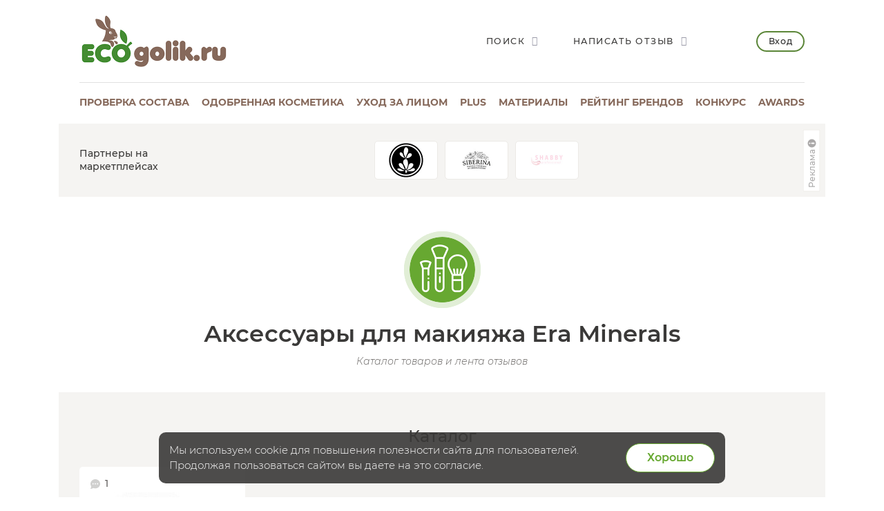

--- FILE ---
content_type: text/html; charset=UTF-8
request_url: https://ecogolik.ru/otzivi/aksessuary-dlya-makiyazha/era-minerals/
body_size: 11805
content:
<!DOCTYPE html>
<html class="no-js"
      lang="ru" >
<head>
    <script>
(function(i,s,o,g,r,a,m){i['GoogleAnalyticsObject']=r;i[r]=i[r]||function(){
(i[r].q=i[r].q||[]).push(arguments)},i[r].l=1*new Date();a=s.createElement(o),
m=s.getElementsByTagName(o)[0];a.async=1;a.src=g;m.parentNode.insertBefore(a,m)
})(window,document,'script','//www.google-analytics.com/analytics.js','ga');

ga('create', 'UA-30176720-1', 'auto');
ga('send', 'pageview');


</script>

    <meta charset="UTF-8">

    <meta http-equiv="X-UA-Compatible" content="IE=edge">

    <!-- ADAPTIVITY -->
    <meta name="viewport"
          content="width=device-width, initial-scale=1, maximum-scale=1, viewport-fit=cover, user-scalable=no, shrink-to-fit=no"/>
        <meta name="HandheldFriendly" content="true">
        <!-- Chrome, Firefox OS and Opera -->
    <meta name="theme-color" content="#000000">

    <!-- Windows Phone -->
    <meta name="msapplication-navbutton-color" content="#000000">

    <!-- iOS Safari -->
    <meta name="apple-mobile-web-app-capable" content="yes">
    <meta name="apple-mobile-web-app-status-bar-style" content="black-translucent">
    <meta name="apple-touch-fullscreen" content="yes">

    <!-- CONFIG -->
    <meta name="format-detection" content="telephone=no">

    <!-- CSS -->

        <title>Аксессуары для макияжа Era Minerals на ECOgolik.ru</title>
        <meta name="keywords" content="аксессуары для макияжа, era minerals, отзывы" />
    <meta name="description" content="Авторы портала делятся опытом. В центре внимания Аксессуары для макияжа Era Minerals" />
                <meta property="og:type" content="article"/>
        <meta property="og:url" content="https://ecogolik.ru/otzivi/aksessuary-dlya-makiyazha/era-minerals/"/>
                    <meta property="og:title" content="Аксессуары для макияжа Era Minerals на ECOgolik.ru"/>
                            <meta property="og:description" content="Авторы портала делятся опытом. В центре внимания Аксессуары для макияжа Era Minerals"/>
                <meta property="og:image" content="https://ecogolik.ru/upload/uf/191/aksessuary_dlya_makiyazha.png"/>
    
    <link rel="icon" type="image/png" href="/local/templates/ecogolik/img/favicon.png"/>
    <link rel="apple-touch-icon" href="/apple-touch-icon.png">

    <!-- 	<link rel="stylesheet" href="/local/templates/ecogolik/css/new.css?1769759193"> -->
    <link rel="stylesheet" href="/local/templates/ecogolik/css/chart.min.css?1769759193">
    <link rel="stylesheet" href="/local/templates/ecogolik/css/main.css?1769759193">
    <link rel="stylesheet" href="/local/templates/ecogolik/css/custom.css?1769759193">
    <link rel="stylesheet" href="/local/templates/ecogolik/css/cropper.min.css?1769759193">
        <link rel="stylesheet" href="/app/styles/vendor.css?1769759193">
    <link rel="stylesheet" href="/app/styles/main.2019.css?1769759193">
    <link rel="stylesheet" href="/app/styles/ext.2019.css?1769759193">
    <!-- 	<link rel="stylesheet" href="/app/styles/main.css?1769759193"> -->
    <!-- 	<link rel="stylesheet" href="/app/styles/ext.css?1769759193"> -->
    <!-- 	<link rel="stylesheet" href="/app/styles/new.css?1769759193"> -->

        	<script src="/app/scripts/vendor/modernizr.js"></script>
	<script src="/app/scripts/vendor.js"></script>
	<script src="/app/scripts/store.js?1769759193"></script>
    <script src="/local/templates/ecogolik/js/chart.umd.min.js?1769759193"></script>
	<script type="text/javascript">if (document.documentElement) { document.documentElement.id = "js" }</script>
	<link href="/local/templates/.default/components/custom/news.list/tovar_category/style.css?17404972541875" type="text/css"  rel="stylesheet" />
<link href="/bitrix/templates/.default/ajax/ajax.css?1517676866448" type="text/css"  data-template-style="true"  rel="stylesheet" />
<link href="/local/templates/ecogolik/components/custom/main.register/newheader/style.css?16786960471932" type="text/css"  data-template-style="true"  rel="stylesheet" />
<script>if(!window.BX)window.BX={};if(!window.BX.message)window.BX.message=function(mess){if(typeof mess==='object'){for(let i in mess) {BX.message[i]=mess[i];} return true;}};</script>
<script>(window.BX||top.BX).message({"JS_CORE_LOADING":"Загрузка...","JS_CORE_NO_DATA":"- Нет данных -","JS_CORE_WINDOW_CLOSE":"Закрыть","JS_CORE_WINDOW_EXPAND":"Развернуть","JS_CORE_WINDOW_NARROW":"Свернуть в окно","JS_CORE_WINDOW_SAVE":"Сохранить","JS_CORE_WINDOW_CANCEL":"Отменить","JS_CORE_WINDOW_CONTINUE":"Продолжить","JS_CORE_H":"ч","JS_CORE_M":"м","JS_CORE_S":"с","JSADM_AI_HIDE_EXTRA":"Скрыть лишние","JSADM_AI_ALL_NOTIF":"Показать все","JSADM_AUTH_REQ":"Требуется авторизация!","JS_CORE_WINDOW_AUTH":"Войти","JS_CORE_IMAGE_FULL":"Полный размер"});</script>

<script src="/bitrix/js/main/core/core.js?1749128385498479"></script>

<script>BX.Runtime.registerExtension({"name":"main.core","namespace":"BX","loaded":true});</script>
<script>BX.setJSList(["\/bitrix\/js\/main\/core\/core_ajax.js","\/bitrix\/js\/main\/core\/core_promise.js","\/bitrix\/js\/main\/polyfill\/promise\/js\/promise.js","\/bitrix\/js\/main\/loadext\/loadext.js","\/bitrix\/js\/main\/loadext\/extension.js","\/bitrix\/js\/main\/polyfill\/promise\/js\/promise.js","\/bitrix\/js\/main\/polyfill\/find\/js\/find.js","\/bitrix\/js\/main\/polyfill\/includes\/js\/includes.js","\/bitrix\/js\/main\/polyfill\/matches\/js\/matches.js","\/bitrix\/js\/ui\/polyfill\/closest\/js\/closest.js","\/bitrix\/js\/main\/polyfill\/fill\/main.polyfill.fill.js","\/bitrix\/js\/main\/polyfill\/find\/js\/find.js","\/bitrix\/js\/main\/polyfill\/matches\/js\/matches.js","\/bitrix\/js\/main\/polyfill\/core\/dist\/polyfill.bundle.js","\/bitrix\/js\/main\/core\/core.js","\/bitrix\/js\/main\/polyfill\/intersectionobserver\/js\/intersectionobserver.js","\/bitrix\/js\/main\/lazyload\/dist\/lazyload.bundle.js","\/bitrix\/js\/main\/polyfill\/core\/dist\/polyfill.bundle.js","\/bitrix\/js\/main\/parambag\/dist\/parambag.bundle.js"]);
</script>
<script>(window.BX||top.BX).message({"LANGUAGE_ID":"ru","FORMAT_DATE":"DD.MM.YYYY","FORMAT_DATETIME":"DD.MM.YYYY HH:MI:SS","COOKIE_PREFIX":"BITRIX_ECO","SERVER_TZ_OFFSET":"10800","UTF_MODE":"Y","SITE_ID":"s2","SITE_DIR":"\/","USER_ID":"","SERVER_TIME":1769759193,"USER_TZ_OFFSET":0,"USER_TZ_AUTO":"Y","bitrix_sessid":"692b56179748cb3bd809c748b22db122"});</script>


<script src="/bitrix/js/main/ajax.js?151767686735509"></script>
<link rel="canonical" href="https://ecogolik.ru/otzivi/aksessuary-dlya-makiyazha/era-minerals/" />



</head>
<body
        class=""
        >



    <!-- Google tag (gtag.js) -->
    <script async src="https://www.googletagmanager.com/gtag/js?id=G-T1H4LXX7BQ"></script>
    <script>
        window.dataLayer = window.dataLayer || [];

        function gtag() {
            dataLayer.push(arguments)
        };
        gtag('js', new Date());
        gtag('config', 'G-T1H4LXX7BQ');
    </script>

    <!-- Yandex.Metrika counter -->
    <script type="text/javascript">
        (function (m, e, t, r, i, k, a) {
            m[i] = m[i] || function () {
                (m[i].a = m[i].a || []).push(arguments)
            };
            m[i].l = 1 * new Date();
            k = e.createElement(t), a = e.getElementsByTagName(t)[0], k.async = 1, k.src = r, a.parentNode.insertBefore(k, a)
        })
        (window, document, "script", "https://mc.yandex.ru/metrika/tag.js", "ym")
        ym(25910108, "init", {
            id: 25910108,
            clickmap: true,
            trackLinks: true,
            accurateTrackBounce: true,
            webvisor: true,
            ut: "noindex"
        });
    </script>
    <!-- /Yandex.Metrika counter -->

    <noscript>
        <div><img src="https://mc.yandex.ru/watch/25910108" style="position:absolute; left:-9999px;" alt=""/></div>
    </noscript>

<div style="display:none">
    <img src="/local/templates/ecogolik/img/ECOgolik_Logo_432_164.png" alt="ECOgolik.ru">
</div>


<div
        class="main-page-wrap__wrapper
	  cartEmpty	  no-bg	  "
        style=""
>
        <div class="main-page-wrap" id="main-page-wrap">


        
        

        <header class="page-header">
            <div class="page-header__top-row">
                <a href="javascript:;" id="header-menu-toggle" title="Открыть меню"
                   class="page-header__menu-button _bt_menu"><span></span></a>
                <div class="b_mobile_top_menu">
                    <div class="_mobile_top_menu_wrapper">
                        
                        
<div class="_mobile_top_menu">
            <div class="_bt_menu_auth">
            <a href="javascript:;" data-toggle="modal" data-target="#enter_popup" class="_bt_menu_login">Вход</a>
            <a href="javascript:;" data-toggle="switch-modal" data-target="#register_popup"
               class="btn _bt_menu_register">Регистрация</a>
        </div>
                            <a href="/sostav_kosmetika/"           class="_link js-analytics-click-level"
           data-level1="Usability" data-level2="MenuMobile" data-level3="Проверка состава">
            <div class="_text">Проверка состава</div>
                            <div class="_descr">Бесплатный онлайн сервис</div>
                    </a>

                    <a href="/odobreno/"           class="_link js-analytics-click-level"
           data-level1="Usability" data-level2="MenuMobile" data-level3="Одобренная косметика" rel="nofollow">
            <div class="_text">Одобренная косметика</div>
                            <div class="_descr">Каталог проверенных средств</div>
                    </a>

                    <a href="/kosmetika_dlya_litsa/"           class="_link js-analytics-click-level"
           data-level1="Usability" data-level2="MenuMobile" data-level3="Уход за лицом" rel="nofollow">
            <div class="_text">Уход за лицом</div>
                            <div class="_descr">Бесплатный сервис подбора</div>
                    </a>

                    <a href="/plus/?s=Menu"           class="_link js-analytics-click-level"
           data-level1="Usability" data-level2="MenuMobile" data-level3="plus" rel="nofollow">
            <div class="_text">plus</div>
                            <div class="_descr">Выбирай косметику осознано</div>
                    </a>

                    <a href="/material/"           class="_link js-analytics-click-level"
           data-level1="Usability" data-level2="MenuMobile" data-level3="Материалы" rel="nofollow">
            <div class="_text">Материалы</div>
                            <div class="_descr">Полезности и интересности</div>
                    </a>

                    <a            class="_link active js-analytics-click-level"
           data-level1="Usability" data-level2="MenuMobile" data-level3="Отзывы" rel="nofollow">
            <div class="_text">Отзывы</div>
                            <div class="_descr">Экоблогеры делятся опытом</div>
                    </a>

                    <a href="/otzivi/brandsrating/"           class="_link js-analytics-click-level"
           data-level1="Usability" data-level2="MenuMobile" data-level3="Рейтинг брендов">
            <div class="_text">Рейтинг брендов</div>
                            <div class="_descr">Косметика - еда - дом</div>
                    </a>

                    <a href="/best/"           class="_link js-analytics-click-level"
           data-level1="Usability" data-level2="MenuMobile" data-level3="Подборки" rel="nofollow">
            <div class="_text">Подборки</div>
                            <div class="_descr">Top-6 по темам</div>
                    </a>

                    <a href="/konkurs/actual/"           class="_link js-analytics-click-level"
           data-level1="Usability" data-level2="MenuMobile" data-level3="Конкурс" rel="nofollow">
            <div class="_text">Конкурс</div>
                            <div class="_descr">Очень много призов</div>
                    </a>

                    <a href="https://t.me/ecogolik_ru"           class="_link js-analytics-click-level"
           data-level1="Usability" data-level2="MenuMobile" data-level3="Telegram канал" rel="nofollow">
            <div class="_text">Telegram канал</div>
                            <div class="_descr">Присоединяйтесь</div>
                    </a>

                    <a href="/awards/"           class="_link js-analytics-click-level"
           data-level1="Usability" data-level2="MenuMobile" data-level3="Awards" rel="nofollow">
            <div class="_text">Awards</div>
                            <div class="_descr">Уникальная некоммерческая премия</div>
                    </a>

                    <a href="/promo/"           class="_link js-analytics-click-level"
           data-level1="Usability" data-level2="MenuMobile" data-level3="Реклама" rel="nofollow">
            <div class="_text">Реклама</div>
                            <div class="_descr">Продвижение на ECOgolik.ru</div>
                    </a>

    

    <ul class="page-footer__social-block page-footer__social-block-mobile">
        <li><a href="https://vk.com/ecogolikru" target="_blank" rel="nofollow"><i class="icon-vk"></i></a></li>
        <li><a href="https://t.me/ecogolik_ru" target="_blank" rel="nofollow"><i class="icon-telegram"></i></a></li>
    </ul>

</div>


                    </div>
                </div>

                <a href="/" class="page-header__logo">
                    <img src="/local/templates/ecogolik/img/ECOgolik_Logo_432_164.png" alt="ECOgolik.ru">
                </a>

                <div class="page-header__right-controls">
                    <div class="page-header__controls-list">
                        <a href="javascript:;" data-toggle="modal" data-target="#search-popup"
                           class="page-header__control-item">
                            <span>Поиск</span>
                            <i class="icon-search"></i>
                        </a>

                                                    <a href="javascript:;" data-toggle="modal" data-target="#enter_popup"
                               class="page-header__control-item">
                                <span>Написать отзыв</span>
                                <i class="icon-edit"></i>
                            </a>

                        
                        <span id="cart_line">
</span>

                    </div>

                                            <a href="javascript:;" data-toggle="modal" data-target="#enter_popup"
                           class="page-header__enter-button">Вход</a>
                    

                </div>

                <div class="page-header__mobile-controls">
                    <a href="javascript:;" data-toggle="modal" data-target="#search-popup"
                       class="page-header__mobile-control-item"><i class="icon-search"></i></a>


                                            <!-- 				<a href="javascript:;" data-toggle="modal" data-target="#enter_popup" class="page-header__enter-button">Вход</a> -->
                        <a href="javascript:;" data-toggle="modal" data-target="#enter_popup"
                           class="page-header__mobile-control-item"><i class="icon-user"></i></a>
                    
                </div>
            </div>

            
            
<nav class="page-header__nav-row">            
        
        <div class="page-header__item js-analytics-click-level"
             data-level1="Usability" data-level2="MenuDesktop" data-level3="Проверка состава">
            <a                 href="/sostav_kosmetika/">Проверка состава</a>
        </div>

            
        
        <div class="page-header__item js-analytics-click-level"
             data-level1="Usability" data-level2="MenuDesktop" data-level3="Одобренная косметика">
            <a                 href="/odobreno/" rel="nofollow">Одобренная косметика</a>
        </div>

            
        
        <div class="page-header__item js-analytics-click-level"
             data-level1="Usability" data-level2="MenuDesktop" data-level3="Уход за лицом">
            <a                 href="/kosmetika_dlya_litsa/" rel="nofollow">Уход за лицом</a>
        </div>

            
        
        <div class="page-header__item js-analytics-click-level"
             data-level1="Usability" data-level2="MenuDesktop" data-level3="plus">
            <a                 href="/plus/?s=Menu" rel="nofollow">plus</a>
        </div>

            
        
        <div class="page-header__item js-analytics-click-level"
             data-level1="Usability" data-level2="MenuDesktop" data-level3="Материалы">
            <a                 href="/material/" rel="nofollow">Материалы</a>
        </div>

                    
        
        <div class="page-header__item js-analytics-click-level"
             data-level1="Usability" data-level2="MenuDesktop" data-level3="Рейтинг брендов">
            <a                 href="/otzivi/brandsrating/">Рейтинг брендов</a>
        </div>

                    
        
        <div class="page-header__item js-analytics-click-level"
             data-level1="Usability" data-level2="MenuDesktop" data-level3="Конкурс">
            <a                 href="/konkurs/actual/" rel="nofollow">Конкурс</a>
        </div>

                    
        
        <div class="page-header__item js-analytics-click-level"
             data-level1="Usability" data-level2="MenuDesktop" data-level3="Awards">
            <a                 href="/awards/" rel="nofollow">Awards</a>
        </div>

            </nav>
			
            <span id="basket-mobile">
</span>

        </header>
                            <noindex>
                <div class="category-page-logotypes mt-20">
                    <div class="category-page-logotypes__name">
                        Партнеры на маркетплейсах                    </div>

                    
    <div class="category-page-logotypes__list">
                                <a class="category-page-logotypes__item"
               target="_blank"               href="https://www.wildberries.ru/seller/144656?utm_campaign=144656-id-ekogolik&utm_source=partner&utm_medium=banner&utm_content=shop&erid=2VfnxxLEANd"
               data-code="lavandovyy-kray" data-erid="" rel="nofollow">
                <img src="/upload/resize_cache/iblock/e18/c223d1jpojz7h14yidh4orarxt9yh1zt/100_100_112e23092a5dbb905c83b3ae67db670d0/lavander_560.jpg" alt="Лавандовый край">
            </a>
                        <a class="category-page-logotypes__item"
               target="_blank"               href="https://www.ozon.ru/brand/siberina-141528284/?utm_source=ecogolik-logo&utm_medium=logo&utm_campaign=vendor_org_3294_ecogolik&erid=2VfnxwEPJsB"
               data-code="siberina" data-erid="2VfnxwEPJsB" rel="nofollow">
                <img src="/upload/resize_cache/iblock/3ad/jqkut0cn02jo0lr8zwdowcu06axfunlo/100_100_112e23092a5dbb905c83b3ae67db670d0/siberina_3.jpg" alt="SIBERINA">
            </a>
                        <a class="category-page-logotypes__item"
               target="_blank"               href="https://www.ozon.ru/category/krasota-i-zdorove-6500/shabby-professional-100338882/?category_was_predicted=true&deny_category_prediction=true&from_global=true&text=shabby+pro&erid=2VfnxyQQvnM"
               data-code="shabby-pro" data-erid="2VfnxyQQvnM" rel="nofollow">
                <img src="/upload/resize_cache/iblock/372/jjm12ddzs5pgri5owzqj7wdkdv5sx9xl/100_100_112e23092a5dbb905c83b3ae67db670d0/shabby_280.jpg" alt="SHABBY PRO">
            </a>
    </div>


            <script>
            var fz_reklama = new Array();
                        fz_reklama['0'] = [{"CODE": 'lavandovyy-kray'}, {"NAME": 'ИП РЫЖИЧКОВА ТАТЬЯНА ИГОРЕВНА'}, {"IMAGE": '/upload/resize_cache/iblock/e18/c223d1jpojz7h14yidh4orarxt9yh1zt/100_100_112e23092a5dbb905c83b3ae67db670d0/lavander_560.jpg'}];
                        fz_reklama['1'] = [{"CODE": 'siberina'}, {"NAME": 'ООО &quot;Сиберина&quot;'}, {"IMAGE": '/upload/resize_cache/iblock/3ad/jqkut0cn02jo0lr8zwdowcu06axfunlo/100_100_112e23092a5dbb905c83b3ae67db670d0/siberina_3.jpg'}];
                        fz_reklama['2'] = [{"CODE": 'shabby-pro'}, {"NAME": 'ИП Максимова Александра Игоревна'}, {"IMAGE": '/upload/resize_cache/iblock/372/jjm12ddzs5pgri5owzqj7wdkdv5sx9xl/100_100_112e23092a5dbb905c83b3ae67db670d0/shabby_280.jpg'}];
                    </script>
                <div class="popup-block" id="fz-popup-sub2">
            <div class="popup-block__overlay">
                <div class="popup-block__popup search-popup">
                    <div class="inner-content">
                        <a href="javascript:;" data-toggle="dismiss" class="popup-block__close"></a>
                                                    <div id="lavandovyy-kray">
                                <div><img src='/upload/resize_cache/iblock/e18/c223d1jpojz7h14yidh4orarxt9yh1zt/100_100_112e23092a5dbb905c83b3ae67db670d0/lavander_560.jpg' alt="ИП РЫЖИЧКОВА ТАТЬЯНА ИГОРЕВНА"></div>
                                <div>Рекламодатель: ИП РЫЖИЧКОВА ТАТЬЯНА ИГОРЕВНА</div>
                                <br><br>
                            </div>
                                                        <div id="siberina">
                                <div><img src='/upload/resize_cache/iblock/3ad/jqkut0cn02jo0lr8zwdowcu06axfunlo/100_100_112e23092a5dbb905c83b3ae67db670d0/siberina_3.jpg' alt="ООО &quot;Сиберина&quot;"></div>
                                <div>Рекламодатель: ООО &quot;Сиберина&quot;</div>
                                <br><br>
                            </div>
                                                        <div id="shabby-pro">
                                <div><img src='/upload/resize_cache/iblock/372/jjm12ddzs5pgri5owzqj7wdkdv5sx9xl/100_100_112e23092a5dbb905c83b3ae67db670d0/shabby_280.jpg' alt="ИП Максимова Александра Игоревна"></div>
                                <div>Рекламодатель: ИП Максимова Александра Игоревна</div>
                                <br><br>
                            </div>
                                                </div>
                </div>
            </div>
        </div>
        
<script>

    // функция определит разрешение экрана и сформирует окно с рекламодателями в зависимости от количества показываемых брендов в слоке
    function createFZReklamaWindow() {
        // Определяем разрешение экрана
        resolution = 0;
        if (window.innerWidth <= 767) {
            resolution = 3;
        } else if (window.innerWidth > 767 && window.innerWidth < 1200) {
            resolution = 5;
        } else {
            resolution = 8;
        }

        isFZSet = 0; // в этой переменной будем хранить признак - "есть ли вооще рекламодатели среди первых видимых брендов"


        // по разрешению - определяем сколько показать рекламодателей из брендов и убираем лишние из окошка
        for (let index = 0; index < resolution; index++) {
            element = fz_reklama[index];
            if (!element) {
                continue;
            }
            //console.log(element[1]['NAME']);
            if (element[1]['NAME'] === '') {
                element = document.getElementById(element[0]['CODE']);
                element.remove();
            } else {
                isFZSet = 1; // рекламодатель есть! значик окошко с рекламодателями не удаляем!
            }
        }

        for (let index = resolution; index < 8; index++) {
            element = fz_reklama[index];
            if (!element) {
                continue;
            }
            element = document.getElementById(element[0]['CODE']);
            element.remove();
        }

        // если среди показываемых брендов нет рекламодателя, то удалить окошко с рекламодателями
        if (isFZSet < 1) {
            element = document.getElementById('fz-popup-sub2');
            element.remove();
        }
    }


    $(document).ready(function () {
        createFZReklamaWindow();
    });

</script>

                    <div></div>
                    
                    <a class="fz-button" href="javascript:void(0);" data-toggle="modal" data-target="#fz-popup-sub2">
                        <span>Реклама</span>
                        <svg xmlns="http://www.w3.org/2000/svg" width="16" height="16" viewBox="0 0 16 16">
                            <path fill="currentColor"
                                  d="M8 14A6 6 0 1 0 8 2a6 6 0 0 0 0 12Zm0-8a1 1 0 1 1 0-2 1 1 0 0 1 0 2Zm1 2v3a1 1 0 1 1-2 0V8a1 1 0 0 1 2 0Z"></path>
                        </svg>
                    </a>
                </div>
            </noindex>
        

        
              <div class="b_main_blocks -inner_page">
        <div class="container">
<!--           <div class="_wrapper"> -->
            <div class="row">
              <div class="col-sm-12">
              </div>
            </div>
<!--           </div> -->
        </div>
      </div>
        <!--       <div class="container"> -->

        <div class="row maincontent isMain">
            <div class="col-xs-12 col-sm-12 b_moderate" id="workArea">
                                                
                                                                                                
                
                <div itemscope itemtype="http://schema.org/Product" style="display:none;">
	    <span itemprop="name">Товары в категории Аксессуары для макияжа - Читайте отзывы про Era Minerals на ECOgolik.ru</span>
	    <span itemprop="description">Товары в категории Аксессуары для макияжа - Читайте отзывы про Era Minerals на ECOgolik.ru</span>
    	<div itemprop="aggregateRating" itemscope itemtype="http://schema.org/AggregateRating"><meta itemprop="ratingValue" content="0,00" /><meta itemprop="reviewCount" content="59" /><meta itemprop="bestRating" content="5" /><meta itemprop="worstRating" content="1" /></div><img itemprop="image" src="https://ecogolik.ru/upload/uf/191/aksessuary_dlya_makiyazha.png"></div>
    <div class="category-page-title category-page-title_shampoo">
        <div class="category-page-title__icon">
            <a href="/brand/era-minerals/"><img
                        src="/upload/uf/191/aksessuary_dlya_makiyazha.png" alt="Аксессуары для макияжа Era Minerals"></a></div>
        <h1 class="category-page-title__name">Аксессуары для макияжа Era Minerals</h1>
        <div class="category-page-title__info">Каталог товаров и лента отзывов</div>
            </div>
    

    <div class="category-page-rating">
                    <div class="row category-page-rating__bottom">
                <div class="col-xs-12">
                    <h2 class="category-page-rating__title">Каталог</h2>
                    <div class="category-page-rating__slider">
                        <div class="category-page-rating__slider-prev js-category-page-slider-2-prev"
                             js-category-page-slider-2-prev>
                            <img src="/local/templates/ecogolik/img/arrow.png">
                        </div>
                        <div class="category-page-rating__slider-next js-category-page-slider-2-next"
                             js-category-page-slider-2-next>
                            <img src="/local/templates/ecogolik/img/arrow.png">
                        </div>
                        <div class="category-page-rating__list category-page-rating__list_big js-category-page-slider-2"
                             js-category-page-slider-2>
                            

	
				
										<a class="category-page-rating__item" href="/tovar/kist-dlya-teney-356n-era-minerals/" data-id="18302">
									<div class="category-page-rating__item-main">
										<div class="category-page-rating__item-top">
                                                                                            <span>
												<img src="/local/templates/ecogolik/img/message.png">
												1											</span>
                                                                                        										</div>
										<div class="category-page-rating__item-img">
											<img src="/upload/resize_cache/iblock/330/4rlypkzfm5jf0r0a4fr6si81co5oq41e/140_140_0/18302.jpg" alt="Кисть для теней 356N Era Minerals">
										</div>
										<div class="category-page-rating__item-name">Кисть для теней 356N</div>
										<div class="category-page-rating__item-autor">Era Minerals</div>
									</div>
								</a>

                        </div>
                    </div>
                </div>
            </div>
            </div>

        <a name="reviews"></a>
    <div class="brandspace-comments">
        <div class="row jsLoadPosts">
            <div class="col-xs-12">
                <h2 class="brandspace-comments__title">Отзывы
                    про Аксессуары для макияжа Era Minerals</h2>
            </div>
            
        <br>
    <div class="col-xs-12 col-lg-10 col-lg-offset-1 b_testimonials_list _w_pagination" data-nav-name="nav-more-notice">
                                <div class="brandspace-comments__item b_testimonial_preview" data-id="269745">
                <div class="brandspace-comments__main">
                                            <a class="brandspace-comments__img"
                           href="/blog-kosmos-8513/era-minerals-kist-koza-356n/" rel="nofollow">
                            <div class="brandspace-comments__img-wrapper">
                                <img src="https://ecogolik.ru/upload/tmp/2df87487b04306783ac4278113ee35a8_EcoGolik_7bog2uc.jpg"
                                     alt="Отзыв: Кисть для теней 356N Era Minerals">
                            </div>
                        </a>
                                        <div class="brandspace-comments__center">
                        <h3 class="brandspace-comments__name">
                            Кисть для теней 356N Era Minerals                        </h3>
                        <div class="brandspace-comments__avatar">
                            <a><img src="/upload/main/49b/new_image.jpg" alt="Kosmos"></a>
                            <div class="brandspace-comments__avatar-name">
                                <a style="text-decoration:none;color:inherit;">Kosmos</a>
                                <br>
                                <span>
                                    29 мая 2015                                </span>
                            </div>
                        </div>
                    </div>
                    <div class="brandspace-comments__right">
                                                    <div class="rate-pink rate-pink--clip">
                                <span class="rate-pink__clip" style="width: calc(16px * 5);"></span>
                            </div>
                                            </div>
                </div>
                                    <div class="brandspace-comments__side">
                        <div class="brandspace-comments__description-custom js-description">
                            <p>Я маленькая повторюшка. Как-то давно в видео Ирэн Влади я увидела кисточку для теней Era Minerals 356N, которую она использует для растушевки теней. Ну, подумала я, раз у меня теперь есть такая замечательная палетка теней от Dr. Hauschka, мне тоже нужна такая кисточка, а заодно решила приобрести кисточку для нанесения теней, так как...</p>
                        </div>
                        <div class="brandspace-comments__links">
                            <a class="brandspace-comments__more"
                               href="/blog-kosmos-8513/era-minerals-kist-koza-356n/"
                               rel="nofollow">Читать далее</a>
                        </div>
                    </div>
                            </div>
                                        </div>
        </div>
    </div>

    


    </div>
    </div>
    <!-- 	</div> -->



    <div class="row">
        <div class="col-xs-12 col-lg-9 col-lg-offset-3">
            <footer class="page-footer">
                <div class="row middle-sm">
                    <div class="col-xs-12 col-md-6">

                        <noindex>
                            <ul class="page-footer__nav-block">
                                <li><a href="/promo/" rel="nofollow">Реклама</a></li>
                                                                <li><a href="/contacts/" rel="nofollow">Контакты</a></li>
                                <li><a href="/about/" rel="nofollow">О проекте</a></li>
                                <li><a href="/faq/pishem-otzyv/" rel="nofollow">Правила написания отзыва</a></li>
                                <li><a href="/faq/polzovatelskoe-soglashenie/" rel="nofollow">Пользовательское соглашение</a></li>
                            </ul>
                        </noindex>
                    </div>

                    <div class="col-xs-12 col-md-6">
                        <noindex>
                            <ul class="page-footer__social-block">
                                                                <li><a href="https://t.me/ecogolik_ru" target="_blank" rel="nofollow"><i class="icon-telegram"></i></a></li>

                                <div class="page-footer__5corners">
                                    <p>Сделано&nbsp;с&nbsp;любовью!</p>
                                    <!-- 					<a href="https://5corners.ru/"> -->
                                    <img src="/local/templates/ecogolik/img/5corners.png" alt="5corners">
                                    <!-- 					</a> -->
                                </div>
                            </ul>
                        </noindex>
                    </div>

                    <!--		<div class="col-xs-12 col-md-3">
			<div class="page-footer__5corners-block">
				<p>Сделано с любовью!</p>
				<a href="https://5corners.ru/"><img src="/local/templates/ecogolik/img/5corners.png"></a>
			</div>
		</div>-->
                </div>
            </footer>



                    </div>
    </div>
    </div> <!-- .main-page-wrap__wrapper -->
    </div> <!-- .main-page-wrap -->


<div class="popup-block" id="register_popup">
    <div class="popup-block__overlay">
        <div class="popup-block__popup auth-popup">
            <div class="inner-content">
                <a href="javascript:;" data-toggle="dismiss" class="popup-block__close"></a>

                                    
                        
                        <div class="popup-block__auth-row">
                            <div class="part-col">
                                <div class="brand-title popup-block__title">Регистрация</div>

                                <form method="post" action="/otzivi/aksessuary-dlya-makiyazha/era-minerals/?section=aksessuary-dlya-makiyazha&amp;brand=era-minerals" name="regform"
                                      enctype="multipart/form-data" id="register_form" class="popup-block__auth-form">
                                    <input type="hidden" name="backurl" value=""/>
                                    <input type="hidden" name="new_user_add_post" value=""/>
                                                                        <input type="hidden" name="REGISTER[PASSWORD]" value="mdlP2e2" id="passwordReg"
                                           tabindex="3"/>
                                    <input type="hidden" name="REGISTER[CONFIRM_PASSWORD]" class="required"
                                           value="mdlP2e2" id="repasswordReg" tabindex="4"/>

                                    <div class="input-wrapper">
                                        <input type="text" name="REGISTER[NAME]" class="text-input" id="login-name-reg"
                                               placeholder="Назовите себя" value=""
                                               required>
                                    </div>

                                    <div class="input-wrapper">
                                        <input type="email" class="text-input" name="REGISTER[EMAIL]"
                                               id="login-email-reg" placeholder="Ваша эл. почта"
                                               value="" required>
                                    </div>

                                    <div class="checkbox-wrapper">
                                        <input type="checkbox" id="register_agree" name="agreement"
                                               >
                                        <label for="register_agree">Принимаю <a href="/faq/polzovatelskoe-soglashenie/"
                                                                                rel="nofollow">пользовательское
                                                соглашение</a></label>
                                    </div>
                                    <div class="checkbox-wrapper">
                                        <input type="checkbox" id="pr_policy" name="pr_policy"
                                               >
                                        <label for="pr_policy">
                                            Даю согласие на
                                            <a href="/faq/pr-policy/" rel="nofollow">
                                                обработку персональных данных
                                            </a>
                                        </label>
                                    </div>

                                    <div class="input-wrapper popup-block__error" id="error-reg">
                                        <p>Текст ошибки</p>
                                    </div>

                                    <input type="hidden" id="g-recaptcha-response-1" name="g-recaptcha-response"/>

                                    <button type="submit"
                                            class="bttn bttn-accent popup-block__submit-button form_submit"
                                            name="register_submit_button" value="Зарегистрироваться">Зарегистрироваться
                                    </button>
                                </form>

                                <div class="popup-block__social-block">
                                    <div class="brand-title">Войти через соцсети</div>

                                    <ul class="popup-block__social-list">
            <li><a href="javascript:void(0);" onclick="BX.util.popup('https://oauth.vk.com/authorize?client_id=7537360&redirect_uri=https%3A%2F%2Fecogolik.ru%2Fbitrix%2Ftools%2Foauth%2Fvkontakte.php&scope=friends,offline,email&response_type=code&state=[base64]', 660, 425)"><i
                        class="icon-vkontakte"></i></a></li>
        <li><a href="https://t.me/ECOgolik_Bot" target="_blank">
            <svg xmlns="http://www.w3.org/2000/svg" viewBox="0 0 50 50" height="40px">
                <path d="M46.137,6.552c-0.75-0.636-1.928-0.727-3.146-0.238l-0.002,0C41.708,6.828,6.728,21.832,5.304,22.445 c-0.259,0.09-2.521,0.934-2.288,2.814c0.208,1.695,2.026,2.397,2.248,2.478l8.893,3.045c0.59,1.964,2.765,9.21,3.246,10.758 c0.3,0.965,0.789,2.233,1.646,2.494c0.752,0.29,1.5,0.025,1.984-0.355l5.437-5.043l8.777,6.845l0.209,0.125 c0.596,0.264,1.167,0.396,1.712,0.396c0.421,0,0.825-0.079,1.211-0.237c1.315-0.54,1.841-1.793,1.896-1.935l6.556-34.077 C47.231,7.933,46.675,7.007,46.137,6.552z M22,32l-3,8l-3-10l23-17L22,32z"/>
            </svg>
        </a>
    </li>
</ul>
                                </div>
                            </div>

                            <div class="part-col">
                                <div class="popup-block__other-block">
                                    <div class="brand-title">Уже зарегистрированы?</div>

                                    <a href="javascript:;" data-toggle="switch-modal" data-target="#enter_popup"
                                       class="bttn bttn-accent">Войти</a>
                                </div>
                            </div>

                                                            <input type="hidden" name="captcha_word" value="123123213" id="captchaReg"/>

                                                        </div>
                                                </div>
        </div>
    </div>
</div>


 

<div class="popup-block" id="recover_popup">
	<div class="popup-block__overlay">
		<div class="popup-block__popup auth-popup">
			<div class="inner-content">
				<a href="javascript:;" data-toggle="dismiss" class="popup-block__close"></a>
				
				<div class="popup-block__auth-row">
					<div class="part-col">
						<div class="brand-title popup-block__title">Восстановление пароля</div>
						
						<div class="popup-block__subtitle">Укажите email, указанный при создании Вашего аккаунта:</div>
				
						<form action="" class="popup-block__auth-form" id="recover_form" name="recover_form">
							<div class="input-wrapper">
								<input type="email" class="text-input" id="recover_field" name="email" autocomplete="off" placeholder="Ваша эл. почта" required>
							</div>
							<div class="_error"></div>
							
							<input type="hidden" id="g-recaptcha-response" name="g-recaptcha-response" />

							<button type="submit" class="bttn bttn-accent form_submit popup-block__submit-button" value="Восстановить">Восстановить</button>
						</form>
						
						<div class="recaptcha_warning">This site is protected by reCAPTCHA and the Google <a href="https://policies.google.com/privacy" rel="nofollow">Privacy Policy</a> and <a href="https://policies.google.com/terms" rel="nofollow">Terms of Service</a> apply.</div>
					</div>
					
					<div class="part-col">
						<div class="popup-block__other-block">
							<div class="brand-title">Вернуться к входу</div>
							
							<a href="javascript:;" data-toggle="switch-modal" data-target="#enter_popup" class="bttn bttn-accent">Войти</a>
							
							
						</div>
					</div>
				</div>
			</div>
		</div>
	</div>
</div>
<div class="popup-block" id="recover_popup_success">
    <div class="popup-block__overlay">
        <div class="popup-block__popup">
            <div class="inner-content">
                <a href="javascript:;" data-toggle="dismiss" class="popup-block__close"></a>
                <p class="text-center accent-color">Мы отправили Вам письмо с удобным доступом к аккаунту.</p>
                <div class="text-center">
                    <button class="bttn btn-accent btn_rounded" type="button" data-toggle="dismiss">Ок</button>
                </div>
            </div>
        </div>
    </div>
</div>
<div id="dialog_popup" class="b_dialog_popup mfp-hide zoom-anim-dialog">
  <form>
    <div class="_title"></div>
    <div class="_error"></div>
    <div class="_content"></div>
    <div class="_buttons"></div>
  </form>
  <a class="popup" href="#dialog_popup" id="dialog_popup_show"></a>
</div>

<div id="dialog_alert" class="b_dialog_popup mfp-hide zoom-anim-dialog">
  <form>
    <div class="_content"></div>
    <div class="_buttons"></div>
  </form>
  <a class="popup" href="#dialog_alert" id="dialog_alert_show"></a>
</div>

<!-- NEW POPUPS -->

<div class="popup-block" id="search-popup">
	<div class="popup-block__overlay">
		<div class="popup-block__popup search-popup">
			<div class="inner-content">
				<a href="javascript:;" data-toggle="dismiss" class="popup-block__close"></a>
				
				
				<div class="brand-title popup-block__title">Поиск по сайту</div>
				<form action="/search/index.php" class="popup-block__search-form">
					<input type="search" name="q" class="text-input" id="search_field" autocomplete="off" autofocus required>
					<button type="submit" name="s" class="search-button"><i class="icon-search"></i></button>
				</form>
				
				<div class="popup-block__search-result" id="search-result">
<!-- 					<a href="/1234/" class="search-result-item"><i class="icon-search"></i> Поиск по сайту результат</a> -->
				</div>
			</div>
		</div>
	</div>
</div>


<div class="popup-block" id="enter_popup">
	<div class="popup-block__overlay">
		<div class="popup-block__popup auth-popup">
			<div class="inner-content">
				<a href="javascript:;" data-toggle="dismiss" class="popup-block__close"></a>
				
				<div class="popup-block__auth-row">
					<div class="part-col">
						<div class="brand-title popup-block__title">Есть аккаунт?</div>
				
						<form action="" id="enter_form" class="popup-block__auth-form">
							<div class="input-wrapper">
								<input type="email" class="text-input" name="email" id="login-email" placeholder="Ваша эл. почта" required>
							</div>
							<div class="_error"></div>
							<div class="input-wrapper">
								<input type="password" class="text-input" name="password" id="login-passwd" placeholder="Ваш пароль" required>
							</div>

							
							<div class="popup-block__forgot-link"><a href="javascript:;" data-toggle="switch-modal" data-target="#recover_popup">Восстановить доступ</a></div>
							
							<input type="hidden" id="g-recaptcha-response-2" name="g-recaptcha-response" />

							<button type="submit" class="bttn bttn-accent popup-block__submit-button" value="Войти">Войти</button>
						</form>
					</div>

					<div class="part-col">
						<div class="popup-block__social-block">
							<div class="brand-title">Вход через соцсети</div>
<ul class="popup-block__social-list">
            <li><a href="javascript:void(0);" onclick="BX.util.popup('https://oauth.vk.com/authorize?client_id=7537360&redirect_uri=https%3A%2F%2Fecogolik.ru%2Fbitrix%2Ftools%2Foauth%2Fvkontakte.php&scope=friends,offline,email&response_type=code&state=[base64]', 660, 425)"><i
                        class="icon-vkontakte"></i></a></li>
        <li><a href="https://t.me/ECOgolik_Bot" target="_blank">
            <svg xmlns="http://www.w3.org/2000/svg" viewBox="0 0 50 50" height="40px">
                <path d="M46.137,6.552c-0.75-0.636-1.928-0.727-3.146-0.238l-0.002,0C41.708,6.828,6.728,21.832,5.304,22.445 c-0.259,0.09-2.521,0.934-2.288,2.814c0.208,1.695,2.026,2.397,2.248,2.478l8.893,3.045c0.59,1.964,2.765,9.21,3.246,10.758 c0.3,0.965,0.789,2.233,1.646,2.494c0.752,0.29,1.5,0.025,1.984-0.355l5.437-5.043l8.777,6.845l0.209,0.125 c0.596,0.264,1.167,0.396,1.712,0.396c0.421,0,0.825-0.079,1.211-0.237c1.315-0.54,1.841-1.793,1.896-1.935l6.556-34.077 C47.231,7.933,46.675,7.007,46.137,6.552z M22,32l-3,8l-3-10l23-17L22,32z"/>
            </svg>
        </a>
    </li>
</ul>
	
						</div>
						
						<div class="popup-block__other-block">
							<div class="brand-title">или</div>

							<a href="javascript:;" data-toggle="switch-modal" data-target="#register_popup" class="bttn bttn-accent">Зарегистрироваться</a>
						</div>
					</div>
				</div>
			</div>
		</div>
	</div>
</div>
    <div class="popup-block" id="delete-popup">
        <div class="popup-block__overlay">
            <div class="popup-block__popup">
                <div class="inner-content">
                    <a href="javascript:;" data-toggle="dismiss" class="popup-block__close"></a>
                    <div class="brand-title popup-block__title">Готово</div>
                    <div class="popup-block__content">
                        <p>Товар <span class="product-name"></span> больше не будет рекомендоваться Вам.</p>
                        <p>Вернуть в список рекомендаций его можно на странице Мой плюс</p>
                    </div>
                    <div class="popup-block__footer">
                        <a href="javascript:void(0)" onclick="location.reload()" class="bttn btn-accent btn_rounded popup-block__ok js-active-loader">Ок</a>
                        <a href="/plus/" class="bttn btn-accent btn_outline-accent btn_rounded popup-block__ok">Мой плюс</a>
                    </div>
                </div>
            </div>
        </div>
    </div>
    <script src="/app/scripts/main.js?1769759193"></script>
    <script src="/app/scripts/ext.js?1769759193"></script>

    <script src="/local/templates/ecogolik/js/plugins.min.js?1769759193"></script>
    <script src="/local/templates/ecogolik/js/air-datepicker.js?1769759193"></script>
    <script src="/local/templates/ecogolik/js/functions.js?1769759193"></script>
    <script src="/local/templates/ecogolik/js/new.js?1769759193"></script>
    <script src="/local/templates/ecogolik/js/anim.js?1769759193"></script>
    <script src="/local/templates/ecogolik/js/custom.js?1769759193"></script>
    <script src="/local/templates/ecogolik/js/tesseract.min.js?1769759193"></script>
    <script src="/local/templates/ecogolik/js/cropper.min.js?1769759193"></script>

    <script src="/local/templates/ecogolik/js/analytics.js?1769759193"></script>
    <!-- <script> -->
    <!-- </script> -->
    <button class="slide_up"></button>
    <div class="cookies" id="cookie-banner" style="display: none;">
        <div class="cookies__content">
            <p>Мы используем cookie для повышения полезности сайта для пользователей. Продолжая пользоваться сайтом вы даете на это согласие.</p>
            <a href="#" class="bttn btn_white cookies__btn j-cookies-close">Хорошо</a>
        </div>
    </div>
    <div class="popup-block popup-block--success" id="popupSuccessThankYou">
        <div class="popup-block__overlay">
            <div class="popup-block__popup">
                <div class="inner-content">
                    <a href="javascript:;" data-toggle="dismiss" class="popup-block__close"></a>
                    <p class="text-center accent-color">Спасибо!</p>
                    <button class="bttn btn-accent btn_rounded" type="button" data-toggle="dismiss">Ок</button>
                </div>
            </div>
        </div>
    </div>
    <div class="popup-block popup-block--success" id="popupSuccess">
        <div class="popup-block__overlay">
            <div class="popup-block__popup">
                <div class="inner-content">
                    <a href="javascript:;" data-toggle="dismiss" class="popup-block__close"></a>
                    <p class="text-center accent-color">Ваше сообщение отправлено</p>
                    <button class="bttn btn-accent btn_rounded" type="button" data-toggle="dismiss">Ок</button>
                </div>
            </div>
        </div>
    </div>
    <div class="popup-block popup-block--success" id="popupSuccessRatingReview">
        <div class="popup-block__overlay">
            <div class="popup-block__popup">
                <div class="inner-content">
                    <a href="javascript:;" data-toggle="dismiss" class="popup-block__close"></a>
                    <h2 class="h2 text-center">Спасибо</h2>
                    <p class="text-center accent-color">Ваш отзыв принят</p>
                    <button class="bttn btn-pink btn_rounded" type="button" data-toggle="dismiss">Ок</button>
                </div>
            </div>
        </div>
    </div>
    <div class="popup-block buy-premium-popup" id="modalFormDraft">
        <div class="popup-block__overlay">
            <div class="popup-block__popup">
                <div class="inner-content">
                    <a href="javascript:;" data-toggle="dismiss" class="popup-block__close"></a>
                    <div class="form-draft-wrap">
                        <div class="brand-title popup-block__title">
                            Заполните, пожалуйста, поля
                        </div>
                        <div class="buy-premium-popup__sub">
                            <form id="form-draft" action="" class="popup-block__auth-form">
                                <input type="hidden" name="TITLE">
                                <div class="input-wrapper">
                                    <input type="text" class="text-input" name="NAME" placeholder="Ваше имя">
                                </div>
                                <div class="input-wrapper">
                                    <input type="text" class="text-input" name="BRAND" placeholder="Представляемый бренд">
                                </div>
                                <div class="input-wrapper">
                                    <input type="text" class="text-input" name="BRAND_LINK" placeholder="Ссылка на сайт бренда">
                                </div>
                                <div class="input-wrapper">
                                    <input type="text" class="text-input" name="EMAIL" placeholder="Email для связи">
                                </div>
                                <div class="input-wrapper">
                                    <textarea class="textarea-input" name="MESSAGE" placeholder="Ваши комментарии" rows="5"></textarea>
                                </div>
                                <button type="submit" class="bttn buy-premium-popup__buy">
                                    Отправить
                                </button>
                            </form>
                        </div>
                    </div>
                    <div class="success" style="display: none;">
                        <div class="brand-title popup-block__title">
                            Спасибо!
                        </div>
                        <p>Мы ответим Вам в ближайшее время</p>
                        <button class="bttn" data-toggle="dismiss">
                            Ок
                        </button>
                    </div>
                </div>
            </div>
        </div>
    </div>

    </body>
    </html>


--- FILE ---
content_type: text/css
request_url: https://ecogolik.ru/app/styles/main.2019.css?1769759193
body_size: 46002
content:
@charset "UTF-8";.mfp-bg {
    z-index: 1042;
    overflow: hidden;
    background: #0b0b0b;
    opacity: .8
}

.mfp-bg,.mfp-wrap {
    top: 119px !important;
    left: 0;
    width: 100%;
    height: 100%;
    position: fixed
}

@media (max-width: 767px) {
    .mfp-bg,.mfp-wrap {
        top: 74px !important;
    }
}

.mfp-wrap {
    z-index: 1043;
    outline: none!important;
    -webkit-backface-visibility: hidden
}

.mfp-container {
    text-align: center;
    position: absolute;
    width: 100%;
    height: 100%;
    left: 0;
    top: 0;
    padding: 0;
/*     padding: 0 8px; */
    box-sizing: border-box
}

.mfp-container:before {
    content: "";
    display: inline-block;
    height: 100%;
    vertical-align: middle
}

.mfp-align-top .mfp-container:before {
    display: none
}

.mfp-content {
    position: relative;
    display: inline-block;
/*     vertical-align: middle; */
    vertical-align: top;
    margin: 0 auto;
    text-align: left;
    z-index: 1045
}

.mfp-ajax-holder .mfp-content,.mfp-inline-holder .mfp-content {
    width: 100%;
    cursor: auto
}

.mfp-ajax-cur {
    cursor: progress
}

.mfp-zoom-out-cur,.mfp-zoom-out-cur .mfp-image-holder .mfp-close {
    cursor: -moz-zoom-out;
    cursor: -webkit-zoom-out;
    cursor: zoom-out
}

.mfp-zoom {
    cursor: pointer;
    cursor: -webkit-zoom-in;
    cursor: -moz-zoom-in;
    cursor: zoom-in
}

.mfp-auto-cursor .mfp-content {
    cursor: auto
}

.mfp-arrow,.mfp-close,.mfp-counter,.mfp-preloader {
    -webkit-user-select: none;
    -moz-user-select: none;
    user-select: none
}

.mfp-loading.mfp-figure {
    display: none
}

.mfp-hide {
    display: none!important
}

.mfp-preloader {
    color: #ccc;
    position: absolute;
    top: 50%;
    width: auto;
    text-align: center;
    margin-top: -.8em;
    left: 8px;
    right: 8px;
    z-index: 1044
}

.mfp-preloader a {
    color: #ccc
}

.mfp-preloader a:hover {
    color: #fff
}

.mfp-s-error .mfp-content,.mfp-s-ready .mfp-preloader {
    display: none
}

button.mfp-arrow,button.mfp-close {
    overflow: visible;
    cursor: pointer;
    background: transparent;
    border: 0;
    -webkit-appearance: none;
    display: block;
    outline: none;
    padding: 0;
    z-index: 1046;
    box-shadow: none;
    touch-action: manipulation
}

button::-moz-focus-inner {
    padding: 0;
    border: 0
}

.mfp-close {
    width: 44px;
    height: 44px;
    line-height: 44px;
    position: absolute;
    right: 0;
    top: 0;
    text-decoration: none;
    text-align: center;
    opacity: .65;
    padding: 0 0 18px 10px;
    color: #fff;
    font-style: normal;
    font-size: 28px;
    font-family: Arial,Baskerville,monospace
}

.mfp-close:focus,.mfp-close:hover {
    opacity: 1
}

.mfp-close:active {
    top: 1px
}

.mfp-close-btn-in .mfp-close {
    color: #333
}

.mfp-iframe-holder .mfp-close,.mfp-image-holder .mfp-close {
    color: #fff;
    right: -6px;
    text-align: right;
    padding-right: 6px;
    width: 100%
}

.mfp-counter {
    position: absolute;
    top: 0;
    right: 0;
    color: #ccc;
    font-size: 12px;
    line-height: 18px;
    white-space: nowrap
}

.mfp-arrow {
    position: absolute;
    opacity: .65;
    margin: 0;
    top: 50%;
    margin-top: -55px;
    padding: 0;
    width: 90px;
    height: 110px;
    -webkit-tap-highlight-color: transparent
}

.mfp-arrow:active {
    margin-top: -54px
}

.mfp-arrow:focus,.mfp-arrow:hover {
    opacity: 1
}

.mfp-arrow:after,.mfp-arrow:before {
    content: "";
    display: block;
    width: 0;
    height: 0;
    position: absolute;
    left: 0;
    top: 0;
    margin-top: 35px;
    margin-left: 35px;
    border: medium inset transparent
}

.mfp-arrow:after {
    border-top-width: 13px;
    border-bottom-width: 13px;
    top: 8px
}

.mfp-arrow:before {
    border-top-width: 21px;
    border-bottom-width: 21px;
    opacity: .7
}

.mfp-arrow-left {
    left: 0
}

.mfp-arrow-left:after {
    border-right: 17px solid #fff;
    margin-left: 31px
}

.mfp-arrow-left:before {
    margin-left: 25px;
    border-right: 27px solid #3f3f3f
}

.mfp-arrow-right {
    right: 0
}

.mfp-arrow-right:after {
    border-left: 17px solid #fff;
    margin-left: 39px
}

.mfp-arrow-right:before {
    border-left: 27px solid #3f3f3f
}

.mfp-iframe-holder {
    padding-top: 40px;
    padding-bottom: 40px
}

.mfp-iframe-holder .mfp-content {
    line-height: 0;
    width: 100%;
    max-width: 900px
}

.mfp-iframe-holder .mfp-close {
    top: -40px
}

.mfp-iframe-scaler {
    width: 100%;
    height: 0;
    overflow: hidden;
    padding-top: 56.25%
}

.mfp-iframe-scaler iframe {
    position: absolute;
    display: block;
    top: 0;
    left: 0;
    width: 100%;
    height: 100%;
    box-shadow: 0 0 8px rgba(0,0,0,.6);
    background: #000
}

img.mfp-img {
    width: auto;
    max-width: 100%;
    height: auto;
    display: block;
    box-sizing: border-box;
    padding: 40px 0;
    margin: 0 auto
}

.mfp-figure,img.mfp-img {
    line-height: 0
}

.mfp-figure:after {
    content: "";
    position: absolute;
    left: 0;
    top: 40px;
    bottom: 40px;
    display: block;
    right: 0;
    width: auto;
    height: auto;
    z-index: -1;
    box-shadow: 0 0 8px rgba(0,0,0,.6);
    background: #444
}

.mfp-figure small {
    color: #bdbdbd;
    display: block;
    font-size: 12px;
    line-height: 14px
}

.mfp-figure figure {
    margin: 0
}

.mfp-bottom-bar {
    margin-top: -36px;
    position: absolute;
    top: 100%;
    left: 0;
    width: 100%;
    cursor: auto
}

.mfp-title {
    text-align: left;
    line-height: 18px;
    color: #f3f3f3;
    word-wrap: break-word;
    padding-right: 36px
}

.mfp-image-holder .mfp-content {
    max-width: 100%
}

.mfp-gallery .mfp-image-holder .mfp-figure {
    cursor: pointer
}

@media screen and (max-height: 300px),screen and (max-width:800px) and (orientation:landscape) {
    .mfp-img-mobile .mfp-image-holder {
        padding-left:0;
        padding-right: 0
    }

    .mfp-img-mobile img.mfp-img {
        padding: 0
    }

    .mfp-img-mobile .mfp-figure:after {
        top: 0;
        bottom: 0
    }

    .mfp-img-mobile .mfp-figure small {
        display: inline;
        margin-left: 5px
    }

    .mfp-img-mobile .mfp-bottom-bar {
        background: rgba(0,0,0,.6);
        bottom: 0;
        margin: 0;
        top: auto;
        padding: 3px 5px;
        position: fixed;
        box-sizing: border-box
    }

    .mfp-img-mobile .mfp-bottom-bar:empty {
        padding: 0
    }

    .mfp-img-mobile .mfp-counter {
        right: 5px;
        top: 3px
    }

    .mfp-img-mobile .mfp-close {
        top: 0;
        right: 0;
        width: 35px;
        height: 35px;
        line-height: 35px;
        background: rgba(0,0,0,.6);
        position: fixed;
        text-align: center;
        padding: 0
    }
}

@media (max-width: 900px) {
    .mfp-arrow {
        -webkit-transform:scale(.75);
        transform: scale(.75)
    }

    .mfp-arrow-left {
        -webkit-transform-origin: 0;
        transform-origin: 0
    }

    .mfp-arrow-right {
        -webkit-transform-origin: 100%;
        transform-origin: 100%
    }

    .mfp-container {
/*         padding-left: 6px; */
/*         padding-right: 6px */
    }
}

.mCustomScrollbar {
    -ms-touch-action: pinch-zoom;
    touch-action: pinch-zoom
}

.mCustomScrollbar.mCS_no_scrollbar,.mCustomScrollbar.mCS_touch_action {
    -ms-touch-action: auto;
    touch-action: auto
}

.mCustomScrollBox {
    position: relative;
    overflow: hidden;
    height: 100%;
    max-width: 100%;
    outline: none;
    direction: ltr
}

.mCSB_container {
    overflow: hidden;
    width: auto;
    height: auto
}

.mCSB_inside>.mCSB_container {
    margin-right: 30px
}

.mCSB_container.mCS_no_scrollbar_y.mCS_y_hidden {
    margin-right: 0
}

.mCS-dir-rtl>.mCSB_inside>.mCSB_container {
    margin-right: 0;
    margin-left: 30px
}

.mCS-dir-rtl>.mCSB_inside>.mCSB_container.mCS_no_scrollbar_y.mCS_y_hidden {
    margin-left: 0
}

.mCSB_scrollTools {
    position: absolute;
    width: 16px;
    height: auto;
    left: auto;
    top: 0;
    right: 0;
    bottom: 0
}

.mCSB_outside+.mCSB_scrollTools {
    right: -26px
}

.mCS-dir-rtl>.mCSB_inside>.mCSB_scrollTools,.mCS-dir-rtl>.mCSB_outside+.mCSB_scrollTools {
    right: auto;
    left: 0
}

.mCS-dir-rtl>.mCSB_outside+.mCSB_scrollTools {
    left: -26px
}

.mCSB_scrollTools .mCSB_draggerContainer {
    position: absolute;
    top: 0;
    left: 0;
    bottom: 0;
    right: 0;
    height: auto
}

.mCSB_scrollTools a+.mCSB_draggerContainer {
    margin: 20px 0
}

.mCSB_scrollTools .mCSB_draggerRail {
    width: 2px;
    height: 100%;
    margin: 0 auto;
    -webkit-border-radius: 16px;
    -moz-border-radius: 16px;
    border-radius: 16px
}

.mCSB_scrollTools .mCSB_dragger {
    cursor: pointer;
    width: 100%;
    height: 30px;
    z-index: 1
}

.mCSB_scrollTools .mCSB_dragger .mCSB_dragger_bar {
    position: relative;
    width: 4px;
    height: 100%;
    margin: 0 auto;
    -webkit-border-radius: 16px;
    -moz-border-radius: 16px;
    border-radius: 16px;
    text-align: center
}

.mCSB_scrollTools_vertical.mCSB_scrollTools_onDrag_expand .mCSB_dragger.mCSB_dragger_onDrag_expanded .mCSB_dragger_bar,.mCSB_scrollTools_vertical.mCSB_scrollTools_onDrag_expand .mCSB_draggerContainer:hover .mCSB_dragger .mCSB_dragger_bar {
    width: 12px
}

.mCSB_scrollTools_vertical.mCSB_scrollTools_onDrag_expand .mCSB_dragger.mCSB_dragger_onDrag_expanded+.mCSB_draggerRail,.mCSB_scrollTools_vertical.mCSB_scrollTools_onDrag_expand .mCSB_draggerContainer:hover .mCSB_draggerRail {
    width: 8px
}

.mCSB_scrollTools .mCSB_buttonDown,.mCSB_scrollTools .mCSB_buttonUp {
    display: block;
    position: absolute;
    height: 20px;
    width: 100%;
    overflow: hidden;
    margin: 0 auto;
    cursor: pointer
}

.mCSB_scrollTools .mCSB_buttonDown {
    bottom: 0
}

.mCSB_horizontal.mCSB_inside>.mCSB_container {
    margin-right: 0;
    margin-bottom: 30px
}

.mCSB_horizontal.mCSB_outside>.mCSB_container {
    min-height: 100%
}

.mCSB_horizontal>.mCSB_container.mCS_no_scrollbar_x.mCS_x_hidden {
    margin-bottom: 0
}

.mCSB_scrollTools.mCSB_scrollTools_horizontal {
    width: auto;
    height: 16px;
    top: auto;
    right: 0;
    bottom: 0;
    left: 0
}

.mCustomScrollBox+.mCSB_scrollTools+.mCSB_scrollTools.mCSB_scrollTools_horizontal,.mCustomScrollBox+.mCSB_scrollTools.mCSB_scrollTools_horizontal {
    bottom: -26px
}

.mCSB_scrollTools.mCSB_scrollTools_horizontal a+.mCSB_draggerContainer {
    margin: 0 20px
}

.mCSB_scrollTools.mCSB_scrollTools_horizontal .mCSB_draggerRail {
    width: 100%;
    height: 2px;
    margin: 7px 0
}

.mCSB_scrollTools.mCSB_scrollTools_horizontal .mCSB_dragger {
    width: 30px;
    height: 100%;
    left: 0
}

.mCSB_scrollTools.mCSB_scrollTools_horizontal .mCSB_dragger .mCSB_dragger_bar {
    width: 100%;
    height: 4px;
    margin: 6px auto
}

.mCSB_scrollTools_horizontal.mCSB_scrollTools_onDrag_expand .mCSB_dragger.mCSB_dragger_onDrag_expanded .mCSB_dragger_bar,.mCSB_scrollTools_horizontal.mCSB_scrollTools_onDrag_expand .mCSB_draggerContainer:hover .mCSB_dragger .mCSB_dragger_bar {
    height: 12px;
    margin: 2px auto
}

.mCSB_scrollTools_horizontal.mCSB_scrollTools_onDrag_expand .mCSB_dragger.mCSB_dragger_onDrag_expanded+.mCSB_draggerRail,.mCSB_scrollTools_horizontal.mCSB_scrollTools_onDrag_expand .mCSB_draggerContainer:hover .mCSB_draggerRail {
    height: 8px;
    margin: 4px 0
}

.mCSB_scrollTools.mCSB_scrollTools_horizontal .mCSB_buttonLeft,.mCSB_scrollTools.mCSB_scrollTools_horizontal .mCSB_buttonRight {
    display: block;
    position: absolute;
    width: 20px;
    height: 100%;
    overflow: hidden;
    margin: 0 auto;
    cursor: pointer
}

.mCSB_scrollTools.mCSB_scrollTools_horizontal .mCSB_buttonLeft {
    left: 0
}

.mCSB_scrollTools.mCSB_scrollTools_horizontal .mCSB_buttonRight {
    right: 0
}

.mCSB_container_wrapper {
    position: absolute;
    height: auto;
    width: auto;
    overflow: hidden;
    top: 0;
    left: 0;
    right: 0;
    bottom: 0;
    margin-right: 30px;
    margin-bottom: 30px
}

.mCSB_container_wrapper>.mCSB_container {
    padding-right: 30px;
    padding-bottom: 30px;
    -webkit-box-sizing: border-box;
    -moz-box-sizing: border-box;
    box-sizing: border-box
}

.mCSB_vertical_horizontal>.mCSB_scrollTools.mCSB_scrollTools_vertical {
    bottom: 20px
}

.mCSB_vertical_horizontal>.mCSB_scrollTools.mCSB_scrollTools_horizontal {
    right: 20px
}

.mCSB_container_wrapper.mCS_no_scrollbar_x.mCS_x_hidden+.mCSB_scrollTools.mCSB_scrollTools_vertical {
    bottom: 0
}

.mCS-dir-rtl>.mCustomScrollBox.mCSB_vertical_horizontal.mCSB_inside>.mCSB_scrollTools.mCSB_scrollTools_horizontal,.mCSB_container_wrapper.mCS_no_scrollbar_y.mCS_y_hidden+.mCSB_scrollTools~.mCSB_scrollTools.mCSB_scrollTools_horizontal {
    right: 0
}

.mCS-dir-rtl>.mCustomScrollBox.mCSB_vertical_horizontal.mCSB_inside>.mCSB_scrollTools.mCSB_scrollTools_horizontal {
    left: 20px
}

.mCS-dir-rtl>.mCustomScrollBox.mCSB_vertical_horizontal.mCSB_inside>.mCSB_container_wrapper.mCS_no_scrollbar_y.mCS_y_hidden+.mCSB_scrollTools~.mCSB_scrollTools.mCSB_scrollTools_horizontal {
    left: 0
}

.mCS-dir-rtl>.mCSB_inside>.mCSB_container_wrapper {
    margin-right: 0;
    margin-left: 30px
}

.mCSB_container_wrapper.mCS_no_scrollbar_y.mCS_y_hidden>.mCSB_container {
    padding-right: 0
}

.mCSB_container_wrapper.mCS_no_scrollbar_x.mCS_x_hidden>.mCSB_container {
    padding-bottom: 0
}

.mCustomScrollBox.mCSB_vertical_horizontal.mCSB_inside>.mCSB_container_wrapper.mCS_no_scrollbar_y.mCS_y_hidden {
    margin-right: 0;
    margin-left: 0
}

.mCustomScrollBox.mCSB_vertical_horizontal.mCSB_inside>.mCSB_container_wrapper.mCS_no_scrollbar_x.mCS_x_hidden {
    margin-bottom: 0
}

.mCSB_scrollTools,.mCSB_scrollTools .mCSB_buttonDown,.mCSB_scrollTools .mCSB_buttonLeft,.mCSB_scrollTools .mCSB_buttonRight,.mCSB_scrollTools .mCSB_buttonUp,.mCSB_scrollTools .mCSB_dragger .mCSB_dragger_bar {
    -webkit-transition: opacity .2s ease-in-out,background-color .2s ease-in-out;
    -moz-transition: opacity .2s ease-in-out,background-color .2s ease-in-out;
    -o-transition: opacity .2s ease-in-out,background-color .2s ease-in-out;
    transition: opacity .2s ease-in-out,background-color .2s ease-in-out
}

.mCSB_scrollTools_horizontal.mCSB_scrollTools_onDrag_expand .mCSB_dragger_bar,.mCSB_scrollTools_horizontal.mCSB_scrollTools_onDrag_expand .mCSB_draggerRail,.mCSB_scrollTools_vertical.mCSB_scrollTools_onDrag_expand .mCSB_dragger_bar,.mCSB_scrollTools_vertical.mCSB_scrollTools_onDrag_expand .mCSB_draggerRail {
    -webkit-transition: width .2s ease-out .2s,height .2s ease-out .2s,margin-left .2s ease-out .2s,margin-right .2s ease-out .2s,margin-top .2s ease-out .2s,margin-bottom .2s ease-out .2s,opacity .2s ease-in-out,background-color .2s ease-in-out;
    -moz-transition: width .2s ease-out .2s,height .2s ease-out .2s,margin-left .2s ease-out .2s,margin-right .2s ease-out .2s,margin-top .2s ease-out .2s,margin-bottom .2s ease-out .2s,opacity .2s ease-in-out,background-color .2s ease-in-out;
    -o-transition: width .2s ease-out .2s,height .2s ease-out .2s,margin-left .2s ease-out .2s,margin-right .2s ease-out .2s,margin-top .2s ease-out .2s,margin-bottom .2s ease-out .2s,opacity .2s ease-in-out,background-color .2s ease-in-out;
    transition: width .2s ease-out .2s,height .2s ease-out .2s,margin-left .2s ease-out .2s,margin-right .2s ease-out .2s,margin-top .2s ease-out .2s,margin-bottom .2s ease-out .2s,opacity .2s ease-in-out,background-color .2s ease-in-out
}

.mCSB_scrollTools {
    opacity: .75;
    filter: "alpha(opacity=75)";
    -ms-filter: "alpha(opacity=75)"
}

.mCS-autoHide>.mCustomScrollBox>.mCSB_scrollTools,.mCS-autoHide>.mCustomScrollBox~.mCSB_scrollTools {
    opacity: 0;
    filter: "alpha(opacity=0)";
    -ms-filter: "alpha(opacity=0)"
}

.mCS-autoHide:hover>.mCustomScrollBox>.mCSB_scrollTools,.mCS-autoHide:hover>.mCustomScrollBox~.mCSB_scrollTools,.mCustomScrollbar>.mCustomScrollBox>.mCSB_scrollTools.mCSB_scrollTools_onDrag,.mCustomScrollbar>.mCustomScrollBox~.mCSB_scrollTools.mCSB_scrollTools_onDrag,.mCustomScrollBox:hover>.mCSB_scrollTools,.mCustomScrollBox:hover~.mCSB_scrollTools {
    opacity: 1;
    filter: "alpha(opacity=100)";
    -ms-filter: "alpha(opacity=100)"
}

.mCSB_scrollTools .mCSB_draggerRail {
    background-color: #000;
    background-color: rgba(0,0,0,.4);
    filter: "alpha(opacity=40)";
    -ms-filter: "alpha(opacity=40)"
}

.mCSB_scrollTools .mCSB_dragger .mCSB_dragger_bar {
    background-color: #fff;
    background-color: hsla(0,0%,100%,.75);
    filter: "alpha(opacity=75)";
    -ms-filter: "alpha(opacity=75)"
}

.mCSB_scrollTools .mCSB_dragger:hover .mCSB_dragger_bar {
    background-color: #fff;
    background-color: hsla(0,0%,100%,.85);
    filter: "alpha(opacity=85)";
    -ms-filter: "alpha(opacity=85)"
}

.mCSB_scrollTools .mCSB_dragger.mCSB_dragger_onDrag .mCSB_dragger_bar,.mCSB_scrollTools .mCSB_dragger:active .mCSB_dragger_bar {
    background-color: #fff;
    background-color: hsla(0,0%,100%,.9);
    filter: "alpha(opacity=90)";
    -ms-filter: "alpha(opacity=90)"
}

.mCSB_scrollTools .mCSB_buttonDown,.mCSB_scrollTools .mCSB_buttonLeft,.mCSB_scrollTools .mCSB_buttonRight,.mCSB_scrollTools .mCSB_buttonUp {
    background-image: url(mCSB_buttons.png);
    background-repeat: no-repeat;
    opacity: .4;
    filter: "alpha(opacity=40)";
    -ms-filter: "alpha(opacity=40)"
}

.mCSB_scrollTools .mCSB_buttonUp {
    background-position: 0 0
}

.mCSB_scrollTools .mCSB_buttonDown {
    background-position: 0 -20px
}

.mCSB_scrollTools .mCSB_buttonLeft {
    background-position: 0 -40px
}

.mCSB_scrollTools .mCSB_buttonRight {
    background-position: 0 -56px
}

.mCSB_scrollTools .mCSB_buttonDown:hover,.mCSB_scrollTools .mCSB_buttonLeft:hover,.mCSB_scrollTools .mCSB_buttonRight:hover,.mCSB_scrollTools .mCSB_buttonUp:hover {
    opacity: .75;
    filter: "alpha(opacity=75)";
    -ms-filter: "alpha(opacity=75)"
}

.mCSB_scrollTools .mCSB_buttonDown:active,.mCSB_scrollTools .mCSB_buttonLeft:active,.mCSB_scrollTools .mCSB_buttonRight:active,.mCSB_scrollTools .mCSB_buttonUp:active {
    opacity: .9;
    filter: "alpha(opacity=90)";
    -ms-filter: "alpha(opacity=90)"
}

.mCS-dark.mCSB_scrollTools .mCSB_draggerRail {
    background-color: #000;
    background-color: rgba(0,0,0,.15)
}

.mCS-dark.mCSB_scrollTools .mCSB_dragger .mCSB_dragger_bar {
    background-color: #000;
    background-color: rgba(0,0,0,.75)
}

.mCS-dark.mCSB_scrollTools .mCSB_dragger:hover .mCSB_dragger_bar {
    background-color: rgba(0,0,0,.85)
}

.mCS-dark.mCSB_scrollTools .mCSB_dragger.mCSB_dragger_onDrag .mCSB_dragger_bar,.mCS-dark.mCSB_scrollTools .mCSB_dragger:active .mCSB_dragger_bar {
    background-color: rgba(0,0,0,.9)
}

.mCS-dark.mCSB_scrollTools .mCSB_buttonUp {
    background-position: -80px 0
}

.mCS-dark.mCSB_scrollTools .mCSB_buttonDown {
    background-position: -80px -20px
}

.mCS-dark.mCSB_scrollTools .mCSB_buttonLeft {
    background-position: -80px -40px
}

.mCS-dark.mCSB_scrollTools .mCSB_buttonRight {
    background-position: -80px -56px
}

.mCS-dark-2.mCSB_scrollTools .mCSB_draggerRail,.mCS-light-2.mCSB_scrollTools .mCSB_draggerRail {
    width: 4px;
    background-color: #fff;
    background-color: hsla(0,0%,100%,.1);
    -webkit-border-radius: 1px;
    -moz-border-radius: 1px;
    border-radius: 1px
}

.mCS-dark-2.mCSB_scrollTools .mCSB_dragger .mCSB_dragger_bar,.mCS-light-2.mCSB_scrollTools .mCSB_dragger .mCSB_dragger_bar {
    width: 4px;
    background-color: #fff;
    background-color: hsla(0,0%,100%,.75);
    -webkit-border-radius: 1px;
    -moz-border-radius: 1px;
    border-radius: 1px
}

.mCS-dark-2.mCSB_scrollTools_horizontal .mCSB_dragger .mCSB_dragger_bar,.mCS-dark-2.mCSB_scrollTools_horizontal .mCSB_draggerRail,.mCS-light-2.mCSB_scrollTools_horizontal .mCSB_dragger .mCSB_dragger_bar,.mCS-light-2.mCSB_scrollTools_horizontal .mCSB_draggerRail {
    width: 100%;
    height: 4px;
    margin: 6px auto
}

.mCS-light-2.mCSB_scrollTools .mCSB_dragger:hover .mCSB_dragger_bar {
    background-color: #fff;
    background-color: hsla(0,0%,100%,.85)
}

.mCS-light-2.mCSB_scrollTools .mCSB_dragger.mCSB_dragger_onDrag .mCSB_dragger_bar,.mCS-light-2.mCSB_scrollTools .mCSB_dragger:active .mCSB_dragger_bar {
    background-color: #fff;
    background-color: hsla(0,0%,100%,.9)
}

.mCS-light-2.mCSB_scrollTools .mCSB_buttonUp {
    background-position: -32px 0
}

.mCS-light-2.mCSB_scrollTools .mCSB_buttonDown {
    background-position: -32px -20px
}

.mCS-light-2.mCSB_scrollTools .mCSB_buttonLeft {
    background-position: -40px -40px
}

.mCS-light-2.mCSB_scrollTools .mCSB_buttonRight {
    background-position: -40px -56px
}

.mCS-dark-2.mCSB_scrollTools .mCSB_draggerRail {
    background-color: #000;
    background-color: rgba(0,0,0,.1);
    -webkit-border-radius: 1px;
    -moz-border-radius: 1px;
    border-radius: 1px
}

.mCS-dark-2.mCSB_scrollTools .mCSB_dragger .mCSB_dragger_bar {
    background-color: #000;
    background-color: rgba(0,0,0,.75);
    -webkit-border-radius: 1px;
    -moz-border-radius: 1px;
    border-radius: 1px
}

.mCS-dark-2.mCSB_scrollTools .mCSB_dragger:hover .mCSB_dragger_bar {
    background-color: #000;
    background-color: rgba(0,0,0,.85)
}

.mCS-dark-2.mCSB_scrollTools .mCSB_dragger.mCSB_dragger_onDrag .mCSB_dragger_bar,.mCS-dark-2.mCSB_scrollTools .mCSB_dragger:active .mCSB_dragger_bar {
    background-color: #000;
    background-color: rgba(0,0,0,.9)
}

.mCS-dark-2.mCSB_scrollTools .mCSB_buttonUp {
    background-position: -112px 0
}

.mCS-dark-2.mCSB_scrollTools .mCSB_buttonDown {
    background-position: -112px -20px
}

.mCS-dark-2.mCSB_scrollTools .mCSB_buttonLeft {
    background-position: -120px -40px
}

.mCS-dark-2.mCSB_scrollTools .mCSB_buttonRight {
    background-position: -120px -56px
}

.mCS-dark-thick.mCSB_scrollTools .mCSB_draggerRail,.mCS-light-thick.mCSB_scrollTools .mCSB_draggerRail {
    width: 4px;
    background-color: #fff;
    background-color: hsla(0,0%,100%,.1);
    -webkit-border-radius: 2px;
    -moz-border-radius: 2px;
    border-radius: 2px
}

.mCS-dark-thick.mCSB_scrollTools .mCSB_dragger .mCSB_dragger_bar,.mCS-light-thick.mCSB_scrollTools .mCSB_dragger .mCSB_dragger_bar {
    width: 6px;
    background-color: #fff;
    background-color: hsla(0,0%,100%,.75);
    -webkit-border-radius: 2px;
    -moz-border-radius: 2px;
    border-radius: 2px
}

.mCS-dark-thick.mCSB_scrollTools_horizontal .mCSB_draggerRail,.mCS-light-thick.mCSB_scrollTools_horizontal .mCSB_draggerRail {
    width: 100%;
    height: 4px;
    margin: 6px 0
}

.mCS-dark-thick.mCSB_scrollTools_horizontal .mCSB_dragger .mCSB_dragger_bar,.mCS-light-thick.mCSB_scrollTools_horizontal .mCSB_dragger .mCSB_dragger_bar {
    width: 100%;
    height: 6px;
    margin: 5px auto
}

.mCS-light-thick.mCSB_scrollTools .mCSB_dragger:hover .mCSB_dragger_bar {
    background-color: #fff;
    background-color: hsla(0,0%,100%,.85)
}

.mCS-light-thick.mCSB_scrollTools .mCSB_dragger.mCSB_dragger_onDrag .mCSB_dragger_bar,.mCS-light-thick.mCSB_scrollTools .mCSB_dragger:active .mCSB_dragger_bar {
    background-color: #fff;
    background-color: hsla(0,0%,100%,.9)
}

.mCS-light-thick.mCSB_scrollTools .mCSB_buttonUp {
    background-position: -16px 0
}

.mCS-light-thick.mCSB_scrollTools .mCSB_buttonDown {
    background-position: -16px -20px
}

.mCS-light-thick.mCSB_scrollTools .mCSB_buttonLeft {
    background-position: -20px -40px
}

.mCS-light-thick.mCSB_scrollTools .mCSB_buttonRight {
    background-position: -20px -56px
}

.mCS-dark-thick.mCSB_scrollTools .mCSB_draggerRail {
    background-color: #000;
    background-color: rgba(0,0,0,.1);
    -webkit-border-radius: 2px;
    -moz-border-radius: 2px;
    border-radius: 2px
}

.mCS-dark-thick.mCSB_scrollTools .mCSB_dragger .mCSB_dragger_bar {
    background-color: #000;
    background-color: rgba(0,0,0,.75);
    -webkit-border-radius: 2px;
    -moz-border-radius: 2px;
    border-radius: 2px
}

.mCS-dark-thick.mCSB_scrollTools .mCSB_dragger:hover .mCSB_dragger_bar {
    background-color: #000;
    background-color: rgba(0,0,0,.85)
}

.mCS-dark-thick.mCSB_scrollTools .mCSB_dragger.mCSB_dragger_onDrag .mCSB_dragger_bar,.mCS-dark-thick.mCSB_scrollTools .mCSB_dragger:active .mCSB_dragger_bar {
    background-color: #000;
    background-color: rgba(0,0,0,.9)
}

.mCS-dark-thick.mCSB_scrollTools .mCSB_buttonUp {
    background-position: -96px 0
}

.mCS-dark-thick.mCSB_scrollTools .mCSB_buttonDown {
    background-position: -96px -20px
}

.mCS-dark-thick.mCSB_scrollTools .mCSB_buttonLeft {
    background-position: -100px -40px
}

.mCS-dark-thick.mCSB_scrollTools .mCSB_buttonRight {
    background-position: -100px -56px
}

.mCS-light-thin.mCSB_scrollTools .mCSB_draggerRail {
    background-color: #fff;
    background-color: hsla(0,0%,100%,.1)
}

.mCS-dark-thin.mCSB_scrollTools .mCSB_dragger .mCSB_dragger_bar,.mCS-light-thin.mCSB_scrollTools .mCSB_dragger .mCSB_dragger_bar {
    width: 2px
}

.mCS-dark-thin.mCSB_scrollTools_horizontal .mCSB_draggerRail,.mCS-light-thin.mCSB_scrollTools_horizontal .mCSB_draggerRail {
    width: 100%
}

.mCS-dark-thin.mCSB_scrollTools_horizontal .mCSB_dragger .mCSB_dragger_bar,.mCS-light-thin.mCSB_scrollTools_horizontal .mCSB_dragger .mCSB_dragger_bar {
    width: 100%;
    height: 2px;
    margin: 7px auto
}

.mCS-dark-thin.mCSB_scrollTools .mCSB_draggerRail {
    background-color: #000;
    background-color: rgba(0,0,0,.15)
}

.mCS-dark-thin.mCSB_scrollTools .mCSB_dragger .mCSB_dragger_bar {
    background-color: #000;
    background-color: rgba(0,0,0,.75)
}

.mCS-dark-thin.mCSB_scrollTools .mCSB_dragger:hover .mCSB_dragger_bar {
    background-color: #000;
    background-color: rgba(0,0,0,.85)
}

.mCS-dark-thin.mCSB_scrollTools .mCSB_dragger.mCSB_dragger_onDrag .mCSB_dragger_bar,.mCS-dark-thin.mCSB_scrollTools .mCSB_dragger:active .mCSB_dragger_bar {
    background-color: #000;
    background-color: rgba(0,0,0,.9)
}

.mCS-dark-thin.mCSB_scrollTools .mCSB_buttonUp {
    background-position: -80px 0
}

.mCS-dark-thin.mCSB_scrollTools .mCSB_buttonDown {
    background-position: -80px -20px
}

.mCS-dark-thin.mCSB_scrollTools .mCSB_buttonLeft {
    background-position: -80px -40px
}

.mCS-dark-thin.mCSB_scrollTools .mCSB_buttonRight {
    background-position: -80px -56px
}

.mCS-rounded.mCSB_scrollTools .mCSB_draggerRail {
    background-color: #fff;
    background-color: hsla(0,0%,100%,.15)
}

.mCS-rounded-dark.mCSB_scrollTools .mCSB_dragger,.mCS-rounded-dots-dark.mCSB_scrollTools .mCSB_dragger,.mCS-rounded-dots.mCSB_scrollTools .mCSB_dragger,.mCS-rounded.mCSB_scrollTools .mCSB_dragger {
    height: 14px
}

.mCS-rounded-dark.mCSB_scrollTools .mCSB_dragger .mCSB_dragger_bar,.mCS-rounded-dots-dark.mCSB_scrollTools .mCSB_dragger .mCSB_dragger_bar,.mCS-rounded-dots.mCSB_scrollTools .mCSB_dragger .mCSB_dragger_bar,.mCS-rounded.mCSB_scrollTools .mCSB_dragger .mCSB_dragger_bar {
    width: 14px;
    margin: 0 1px
}

.mCS-rounded-dark.mCSB_scrollTools_horizontal .mCSB_dragger,.mCS-rounded-dots-dark.mCSB_scrollTools_horizontal .mCSB_dragger,.mCS-rounded-dots.mCSB_scrollTools_horizontal .mCSB_dragger,.mCS-rounded.mCSB_scrollTools_horizontal .mCSB_dragger {
    width: 14px
}

.mCS-rounded-dark.mCSB_scrollTools_horizontal .mCSB_dragger .mCSB_dragger_bar,.mCS-rounded-dots-dark.mCSB_scrollTools_horizontal .mCSB_dragger .mCSB_dragger_bar,.mCS-rounded-dots.mCSB_scrollTools_horizontal .mCSB_dragger .mCSB_dragger_bar,.mCS-rounded.mCSB_scrollTools_horizontal .mCSB_dragger .mCSB_dragger_bar {
    height: 14px;
    margin: 1px 0
}

.mCS-rounded-dark.mCSB_scrollTools_vertical.mCSB_scrollTools_onDrag_expand .mCSB_dragger.mCSB_dragger_onDrag_expanded .mCSB_dragger_bar,.mCS-rounded-dark.mCSB_scrollTools_vertical.mCSB_scrollTools_onDrag_expand .mCSB_draggerContainer:hover .mCSB_dragger .mCSB_dragger_bar,.mCS-rounded.mCSB_scrollTools_vertical.mCSB_scrollTools_onDrag_expand .mCSB_dragger.mCSB_dragger_onDrag_expanded .mCSB_dragger_bar,.mCS-rounded.mCSB_scrollTools_vertical.mCSB_scrollTools_onDrag_expand .mCSB_draggerContainer:hover .mCSB_dragger .mCSB_dragger_bar {
    width: 16px;
    height: 16px;
    margin: -1px 0
}

.mCS-rounded-dark.mCSB_scrollTools_vertical.mCSB_scrollTools_onDrag_expand .mCSB_dragger.mCSB_dragger_onDrag_expanded+.mCSB_draggerRail,.mCS-rounded-dark.mCSB_scrollTools_vertical.mCSB_scrollTools_onDrag_expand .mCSB_draggerContainer:hover .mCSB_draggerRail,.mCS-rounded.mCSB_scrollTools_vertical.mCSB_scrollTools_onDrag_expand .mCSB_dragger.mCSB_dragger_onDrag_expanded+.mCSB_draggerRail,.mCS-rounded.mCSB_scrollTools_vertical.mCSB_scrollTools_onDrag_expand .mCSB_draggerContainer:hover .mCSB_draggerRail {
    width: 4px
}

.mCS-rounded-dark.mCSB_scrollTools_horizontal.mCSB_scrollTools_onDrag_expand .mCSB_dragger.mCSB_dragger_onDrag_expanded .mCSB_dragger_bar,.mCS-rounded-dark.mCSB_scrollTools_horizontal.mCSB_scrollTools_onDrag_expand .mCSB_draggerContainer:hover .mCSB_dragger .mCSB_dragger_bar,.mCS-rounded.mCSB_scrollTools_horizontal.mCSB_scrollTools_onDrag_expand .mCSB_dragger.mCSB_dragger_onDrag_expanded .mCSB_dragger_bar,.mCS-rounded.mCSB_scrollTools_horizontal.mCSB_scrollTools_onDrag_expand .mCSB_draggerContainer:hover .mCSB_dragger .mCSB_dragger_bar {
    height: 16px;
    width: 16px;
    margin: 0 -1px
}

.mCS-rounded-dark.mCSB_scrollTools_horizontal.mCSB_scrollTools_onDrag_expand .mCSB_dragger.mCSB_dragger_onDrag_expanded+.mCSB_draggerRail,.mCS-rounded-dark.mCSB_scrollTools_horizontal.mCSB_scrollTools_onDrag_expand .mCSB_draggerContainer:hover .mCSB_draggerRail,.mCS-rounded.mCSB_scrollTools_horizontal.mCSB_scrollTools_onDrag_expand .mCSB_dragger.mCSB_dragger_onDrag_expanded+.mCSB_draggerRail,.mCS-rounded.mCSB_scrollTools_horizontal.mCSB_scrollTools_onDrag_expand .mCSB_draggerContainer:hover .mCSB_draggerRail {
    height: 4px;
    margin: 6px 0
}

.mCS-rounded.mCSB_scrollTools .mCSB_buttonUp {
    background-position: 0 -72px
}

.mCS-rounded.mCSB_scrollTools .mCSB_buttonDown {
    background-position: 0 -92px
}

.mCS-rounded.mCSB_scrollTools .mCSB_buttonLeft {
    background-position: 0 -112px
}

.mCS-rounded.mCSB_scrollTools .mCSB_buttonRight {
    background-position: 0 -128px
}

.mCS-rounded-dark.mCSB_scrollTools .mCSB_dragger .mCSB_dragger_bar,.mCS-rounded-dots-dark.mCSB_scrollTools .mCSB_dragger .mCSB_dragger_bar {
    background-color: #000;
    background-color: rgba(0,0,0,.75)
}

.mCS-rounded-dark.mCSB_scrollTools .mCSB_draggerRail {
    background-color: #000;
    background-color: rgba(0,0,0,.15)
}

.mCS-rounded-dark.mCSB_scrollTools .mCSB_dragger:hover .mCSB_dragger_bar,.mCS-rounded-dots-dark.mCSB_scrollTools .mCSB_dragger:hover .mCSB_dragger_bar {
    background-color: #000;
    background-color: rgba(0,0,0,.85)
}

.mCS-rounded-dark.mCSB_scrollTools .mCSB_dragger.mCSB_dragger_onDrag .mCSB_dragger_bar,.mCS-rounded-dark.mCSB_scrollTools .mCSB_dragger:active .mCSB_dragger_bar,.mCS-rounded-dots-dark.mCSB_scrollTools .mCSB_dragger.mCSB_dragger_onDrag .mCSB_dragger_bar,.mCS-rounded-dots-dark.mCSB_scrollTools .mCSB_dragger:active .mCSB_dragger_bar {
    background-color: #000;
    background-color: rgba(0,0,0,.9)
}

.mCS-rounded-dark.mCSB_scrollTools .mCSB_buttonUp {
    background-position: -80px -72px
}

.mCS-rounded-dark.mCSB_scrollTools .mCSB_buttonDown {
    background-position: -80px -92px
}

.mCS-rounded-dark.mCSB_scrollTools .mCSB_buttonLeft {
    background-position: -80px -112px
}

.mCS-rounded-dark.mCSB_scrollTools .mCSB_buttonRight {
    background-position: -80px -128px
}

.mCS-rounded-dots-dark.mCSB_scrollTools_vertical .mCSB_draggerRail,.mCS-rounded-dots.mCSB_scrollTools_vertical .mCSB_draggerRail {
    width: 4px
}

.mCS-rounded-dots-dark.mCSB_scrollTools .mCSB_draggerRail,.mCS-rounded-dots-dark.mCSB_scrollTools_horizontal .mCSB_draggerRail,.mCS-rounded-dots.mCSB_scrollTools .mCSB_draggerRail,.mCS-rounded-dots.mCSB_scrollTools_horizontal .mCSB_draggerRail {
    background-color: transparent;
    background-position: 50%
}

.mCS-rounded-dots-dark.mCSB_scrollTools .mCSB_draggerRail,.mCS-rounded-dots.mCSB_scrollTools .mCSB_draggerRail {
    background-image: url("[data-uri]");
    background-repeat: repeat-y;
    opacity: .3;
    filter: "alpha(opacity=30)";
    -ms-filter: "alpha(opacity=30)"
}

.mCS-rounded-dots-dark.mCSB_scrollTools_horizontal .mCSB_draggerRail,.mCS-rounded-dots.mCSB_scrollTools_horizontal .mCSB_draggerRail {
    height: 4px;
    margin: 6px 0;
    background-repeat: repeat-x
}

.mCS-rounded-dots.mCSB_scrollTools .mCSB_buttonUp {
    background-position: -16px -72px
}

.mCS-rounded-dots.mCSB_scrollTools .mCSB_buttonDown {
    background-position: -16px -92px
}

.mCS-rounded-dots.mCSB_scrollTools .mCSB_buttonLeft {
    background-position: -20px -112px
}

.mCS-rounded-dots.mCSB_scrollTools .mCSB_buttonRight {
    background-position: -20px -128px
}

.mCS-rounded-dots-dark.mCSB_scrollTools .mCSB_draggerRail {
    background-image: url("[data-uri]")
}

.mCS-rounded-dots-dark.mCSB_scrollTools .mCSB_buttonUp {
    background-position: -96px -72px
}

.mCS-rounded-dots-dark.mCSB_scrollTools .mCSB_buttonDown {
    background-position: -96px -92px
}

.mCS-rounded-dots-dark.mCSB_scrollTools .mCSB_buttonLeft {
    background-position: -100px -112px
}

.mCS-rounded-dots-dark.mCSB_scrollTools .mCSB_buttonRight {
    background-position: -100px -128px
}

.mCS-3d-dark.mCSB_scrollTools .mCSB_dragger .mCSB_dragger_bar,.mCS-3d-thick-dark.mCSB_scrollTools .mCSB_dragger .mCSB_dragger_bar,.mCS-3d-thick.mCSB_scrollTools .mCSB_dragger .mCSB_dragger_bar,.mCS-3d.mCSB_scrollTools .mCSB_dragger .mCSB_dragger_bar {
    background-repeat: repeat-y;
    background-image: -moz-linear-gradient(left,hsla(0,0%,100%,.5) 0,hsla(0,0%,100%,0) 100%);
    background-image: -webkit-gradient(linear,left top,right top,color-stop(0,hsla(0,0%,100%,.5)),color-stop(100%,hsla(0,0%,100%,0)));
    background-image: -webkit-linear-gradient(left,hsla(0,0%,100%,.5),hsla(0,0%,100%,0));
    background-image: -o-linear-gradient(left,hsla(0,0%,100%,.5) 0,hsla(0,0%,100%,0) 100%);
    background-image: -ms-linear-gradient(left,hsla(0,0%,100%,.5) 0,hsla(0,0%,100%,0) 100%);
    background-image: linear-gradient(90deg,hsla(0,0%,100%,.5) 0,hsla(0,0%,100%,0))
}

.mCS-3d-dark.mCSB_scrollTools_horizontal .mCSB_dragger .mCSB_dragger_bar,.mCS-3d-thick-dark.mCSB_scrollTools_horizontal .mCSB_dragger .mCSB_dragger_bar,.mCS-3d-thick.mCSB_scrollTools_horizontal .mCSB_dragger .mCSB_dragger_bar,.mCS-3d.mCSB_scrollTools_horizontal .mCSB_dragger .mCSB_dragger_bar {
    background-repeat: repeat-x;
    background-image: -moz-linear-gradient(top,hsla(0,0%,100%,.5) 0,hsla(0,0%,100%,0) 100%);
    background-image: -webkit-gradient(linear,left top,left bottom,color-stop(0,hsla(0,0%,100%,.5)),color-stop(100%,hsla(0,0%,100%,0)));
    background-image: -webkit-linear-gradient(top,hsla(0,0%,100%,.5),hsla(0,0%,100%,0));
    background-image: -o-linear-gradient(top,hsla(0,0%,100%,.5) 0,hsla(0,0%,100%,0) 100%);
    background-image: -ms-linear-gradient(top,hsla(0,0%,100%,.5) 0,hsla(0,0%,100%,0) 100%);
    background-image: linear-gradient(180deg,hsla(0,0%,100%,.5) 0,hsla(0,0%,100%,0))
}

.mCS-3d-dark.mCSB_scrollTools_vertical .mCSB_dragger,.mCS-3d.mCSB_scrollTools_vertical .mCSB_dragger {
    height: 70px
}

.mCS-3d-dark.mCSB_scrollTools_horizontal .mCSB_dragger,.mCS-3d.mCSB_scrollTools_horizontal .mCSB_dragger {
    width: 70px
}

.mCS-3d-dark.mCSB_scrollTools,.mCS-3d.mCSB_scrollTools {
    opacity: 1;
    filter: "alpha(opacity=30)";
    -ms-filter: "alpha(opacity=30)"
}

.mCS-3d-dark.mCSB_scrollTools .mCSB_dragger .mCSB_dragger_bar,.mCS-3d-dark.mCSB_scrollTools .mCSB_draggerRail,.mCS-3d.mCSB_scrollTools .mCSB_dragger .mCSB_dragger_bar,.mCS-3d.mCSB_scrollTools .mCSB_draggerRail {
    -webkit-border-radius: 16px;
    -moz-border-radius: 16px;
    border-radius: 16px
}

.mCS-3d-dark.mCSB_scrollTools .mCSB_draggerRail,.mCS-3d.mCSB_scrollTools .mCSB_draggerRail {
    width: 8px;
    background-color: #000;
    background-color: rgba(0,0,0,.2);
    box-shadow: inset 1px 0 1px rgba(0,0,0,.5),inset -1px 0 1px hsla(0,0%,100%,.2)
}

.mCS-3d-dark.mCSB_scrollTools .mCSB_dragger .mCSB_dragger_bar,.mCS-3d-dark.mCSB_scrollTools .mCSB_dragger.mCSB_dragger_onDrag .mCSB_dragger_bar,.mCS-3d-dark.mCSB_scrollTools .mCSB_dragger:active .mCSB_dragger_bar,.mCS-3d-dark.mCSB_scrollTools .mCSB_dragger:hover .mCSB_dragger_bar,.mCS-3d.mCSB_scrollTools .mCSB_dragger .mCSB_dragger_bar,.mCS-3d.mCSB_scrollTools .mCSB_dragger.mCSB_dragger_onDrag .mCSB_dragger_bar,.mCS-3d.mCSB_scrollTools .mCSB_dragger:active .mCSB_dragger_bar,.mCS-3d.mCSB_scrollTools .mCSB_dragger:hover .mCSB_dragger_bar {
    background-color: #555
}

.mCS-3d-dark.mCSB_scrollTools .mCSB_dragger .mCSB_dragger_bar,.mCS-3d.mCSB_scrollTools .mCSB_dragger .mCSB_dragger_bar {
    width: 8px
}

.mCS-3d-dark.mCSB_scrollTools_horizontal .mCSB_draggerRail,.mCS-3d.mCSB_scrollTools_horizontal .mCSB_draggerRail {
    width: 100%;
    height: 8px;
    margin: 4px 0;
    box-shadow: inset 0 1px 1px rgba(0,0,0,.5),inset 0 -1px 1px hsla(0,0%,100%,.2)
}

.mCS-3d-dark.mCSB_scrollTools_horizontal .mCSB_dragger .mCSB_dragger_bar,.mCS-3d.mCSB_scrollTools_horizontal .mCSB_dragger .mCSB_dragger_bar {
    width: 100%;
    height: 8px;
    margin: 4px auto
}

.mCS-3d.mCSB_scrollTools .mCSB_buttonUp {
    background-position: -32px -72px
}

.mCS-3d.mCSB_scrollTools .mCSB_buttonDown {
    background-position: -32px -92px
}

.mCS-3d.mCSB_scrollTools .mCSB_buttonLeft {
    background-position: -40px -112px
}

.mCS-3d.mCSB_scrollTools .mCSB_buttonRight {
    background-position: -40px -128px
}

.mCS-3d-dark.mCSB_scrollTools .mCSB_draggerRail {
    background-color: #000;
    background-color: rgba(0,0,0,.1);
    box-shadow: inset 1px 0 1px rgba(0,0,0,.1)
}

.mCS-3d-dark.mCSB_scrollTools_horizontal .mCSB_draggerRail {
    box-shadow: inset 0 1px 1px rgba(0,0,0,.1)
}

.mCS-3d-dark.mCSB_scrollTools .mCSB_buttonUp {
    background-position: -112px -72px
}

.mCS-3d-dark.mCSB_scrollTools .mCSB_buttonDown {
    background-position: -112px -92px
}

.mCS-3d-dark.mCSB_scrollTools .mCSB_buttonLeft {
    background-position: -120px -112px
}

.mCS-3d-dark.mCSB_scrollTools .mCSB_buttonRight {
    background-position: -120px -128px
}

.mCS-3d-thick-dark.mCSB_scrollTools,.mCS-3d-thick.mCSB_scrollTools {
    opacity: 1;
    filter: "alpha(opacity=30)";
    -ms-filter: "alpha(opacity=30)"
}

.mCS-3d-thick-dark.mCSB_scrollTools,.mCS-3d-thick-dark.mCSB_scrollTools .mCSB_draggerContainer,.mCS-3d-thick.mCSB_scrollTools,.mCS-3d-thick.mCSB_scrollTools .mCSB_draggerContainer {
    -webkit-border-radius: 7px;
    -moz-border-radius: 7px;
    border-radius: 7px
}

.mCS-3d-thick-dark.mCSB_scrollTools .mCSB_dragger .mCSB_dragger_bar,.mCS-3d-thick.mCSB_scrollTools .mCSB_dragger .mCSB_dragger_bar {
    -webkit-border-radius: 5px;
    -moz-border-radius: 5px;
    border-radius: 5px
}

.mCSB_inside+.mCS-3d-thick-dark.mCSB_scrollTools_vertical,.mCSB_inside+.mCS-3d-thick.mCSB_scrollTools_vertical {
    right: 1px
}

.mCS-3d-thick-dark.mCSB_scrollTools_vertical,.mCS-3d-thick.mCSB_scrollTools_vertical {
    box-shadow: inset 1px 0 1px rgba(0,0,0,.1),inset 0 0 14px rgba(0,0,0,.5)
}

.mCS-3d-thick-dark.mCSB_scrollTools_horizontal,.mCS-3d-thick.mCSB_scrollTools_horizontal {
    bottom: 1px;
    box-shadow: inset 0 1px 1px rgba(0,0,0,.1),inset 0 0 14px rgba(0,0,0,.5)
}

.mCS-3d-thick-dark.mCSB_scrollTools .mCSB_dragger .mCSB_dragger_bar,.mCS-3d-thick.mCSB_scrollTools .mCSB_dragger .mCSB_dragger_bar {
    box-shadow: inset 1px 0 0 hsla(0,0%,100%,.4);
    width: 12px;
    margin: 2px;
    position: absolute;
    height: auto;
    top: 0;
    bottom: 0;
    left: 0;
    right: 0
}

.mCS-3d-thick-dark.mCSB_scrollTools_horizontal .mCSB_dragger .mCSB_dragger_bar,.mCS-3d-thick.mCSB_scrollTools_horizontal .mCSB_dragger .mCSB_dragger_bar {
    box-shadow: inset 0 1px 0 hsla(0,0%,100%,.4)
}

.mCS-3d-thick.mCSB_scrollTools .mCSB_dragger .mCSB_dragger_bar,.mCS-3d-thick.mCSB_scrollTools .mCSB_dragger.mCSB_dragger_onDrag .mCSB_dragger_bar,.mCS-3d-thick.mCSB_scrollTools .mCSB_dragger:active .mCSB_dragger_bar,.mCS-3d-thick.mCSB_scrollTools .mCSB_dragger:hover .mCSB_dragger_bar {
    background-color: #555
}

.mCS-3d-thick-dark.mCSB_scrollTools_horizontal .mCSB_dragger .mCSB_dragger_bar,.mCS-3d-thick.mCSB_scrollTools_horizontal .mCSB_dragger .mCSB_dragger_bar {
    height: 12px;
    width: auto
}

.mCS-3d-thick.mCSB_scrollTools .mCSB_draggerContainer {
    background-color: #000;
    background-color: rgba(0,0,0,.05);
    box-shadow: inset 1px 1px 16px rgba(0,0,0,.1)
}

.mCS-3d-thick.mCSB_scrollTools .mCSB_draggerRail {
    background-color: transparent
}

.mCS-3d-thick.mCSB_scrollTools .mCSB_buttonUp {
    background-position: -32px -72px
}

.mCS-3d-thick.mCSB_scrollTools .mCSB_buttonDown {
    background-position: -32px -92px
}

.mCS-3d-thick.mCSB_scrollTools .mCSB_buttonLeft {
    background-position: -40px -112px
}

.mCS-3d-thick.mCSB_scrollTools .mCSB_buttonRight {
    background-position: -40px -128px
}

.mCS-3d-thick-dark.mCSB_scrollTools {
    box-shadow: inset 0 0 14px rgba(0,0,0,.2)
}

.mCS-3d-thick-dark.mCSB_scrollTools_horizontal {
    box-shadow: inset 0 1px 1px rgba(0,0,0,.1),inset 0 0 14px rgba(0,0,0,.2)
}

.mCS-3d-thick-dark.mCSB_scrollTools .mCSB_dragger .mCSB_dragger_bar {
    box-shadow: inset 1px 0 0 hsla(0,0%,100%,.4),inset -1px 0 0 rgba(0,0,0,.2)
}

.mCS-3d-thick-dark.mCSB_scrollTools_horizontal .mCSB_dragger .mCSB_dragger_bar {
    box-shadow: inset 0 1px 0 hsla(0,0%,100%,.4),inset 0 -1px 0 rgba(0,0,0,.2)
}

.mCS-3d-thick-dark.mCSB_scrollTools .mCSB_dragger .mCSB_dragger_bar,.mCS-3d-thick-dark.mCSB_scrollTools .mCSB_dragger.mCSB_dragger_onDrag .mCSB_dragger_bar,.mCS-3d-thick-dark.mCSB_scrollTools .mCSB_dragger:active .mCSB_dragger_bar,.mCS-3d-thick-dark.mCSB_scrollTools .mCSB_dragger:hover .mCSB_dragger_bar {
    background-color: #777
}

.mCS-3d-thick-dark.mCSB_scrollTools .mCSB_draggerContainer {
    background-color: #fff;
    background-color: rgba(0,0,0,.05);
    box-shadow: inset 1px 1px 16px rgba(0,0,0,.1)
}

.mCS-3d-thick-dark.mCSB_scrollTools .mCSB_draggerRail {
    background-color: transparent
}

.mCS-3d-thick-dark.mCSB_scrollTools .mCSB_buttonUp {
    background-position: -112px -72px
}

.mCS-3d-thick-dark.mCSB_scrollTools .mCSB_buttonDown {
    background-position: -112px -92px
}

.mCS-3d-thick-dark.mCSB_scrollTools .mCSB_buttonLeft {
    background-position: -120px -112px
}

.mCS-3d-thick-dark.mCSB_scrollTools .mCSB_buttonRight {
    background-position: -120px -128px
}

.mCSB_outside+.mCS-minimal-dark.mCSB_scrollTools_vertical,.mCSB_outside+.mCS-minimal.mCSB_scrollTools_vertical {
    right: 0;
    margin: 12px 0
}

.mCustomScrollBox.mCS-minimal+.mCSB_scrollTools+.mCSB_scrollTools.mCSB_scrollTools_horizontal,.mCustomScrollBox.mCS-minimal+.mCSB_scrollTools.mCSB_scrollTools_horizontal,.mCustomScrollBox.mCS-minimal-dark+.mCSB_scrollTools+.mCSB_scrollTools.mCSB_scrollTools_horizontal,.mCustomScrollBox.mCS-minimal-dark+.mCSB_scrollTools.mCSB_scrollTools_horizontal {
    bottom: 0;
    margin: 0 12px
}

.mCS-dir-rtl>.mCSB_outside+.mCS-minimal-dark.mCSB_scrollTools_vertical,.mCS-dir-rtl>.mCSB_outside+.mCS-minimal.mCSB_scrollTools_vertical {
    left: 0;
    right: auto
}

.mCS-minimal-dark.mCSB_scrollTools .mCSB_draggerRail,.mCS-minimal.mCSB_scrollTools .mCSB_draggerRail {
    background-color: transparent
}

.mCS-minimal-dark.mCSB_scrollTools_vertical .mCSB_dragger,.mCS-minimal.mCSB_scrollTools_vertical .mCSB_dragger {
    height: 50px
}

.mCS-minimal-dark.mCSB_scrollTools_horizontal .mCSB_dragger,.mCS-minimal.mCSB_scrollTools_horizontal .mCSB_dragger {
    width: 50px
}

.mCS-minimal.mCSB_scrollTools .mCSB_dragger .mCSB_dragger_bar {
    background-color: #fff;
    background-color: hsla(0,0%,100%,.2);
    filter: "alpha(opacity=20)";
    -ms-filter: "alpha(opacity=20)"
}

.mCS-minimal.mCSB_scrollTools .mCSB_dragger.mCSB_dragger_onDrag .mCSB_dragger_bar,.mCS-minimal.mCSB_scrollTools .mCSB_dragger:active .mCSB_dragger_bar {
    background-color: #fff;
    background-color: hsla(0,0%,100%,.5);
    filter: "alpha(opacity=50)";
    -ms-filter: "alpha(opacity=50)"
}

.mCS-minimal-dark.mCSB_scrollTools .mCSB_dragger .mCSB_dragger_bar {
    background-color: #000;
    background-color: rgba(0,0,0,.2);
    filter: "alpha(opacity=20)";
    -ms-filter: "alpha(opacity=20)"
}

.mCS-minimal-dark.mCSB_scrollTools .mCSB_dragger.mCSB_dragger_onDrag .mCSB_dragger_bar,.mCS-minimal-dark.mCSB_scrollTools .mCSB_dragger:active .mCSB_dragger_bar {
    background-color: #000;
    background-color: rgba(0,0,0,.5);
    filter: "alpha(opacity=50)";
    -ms-filter: "alpha(opacity=50)"
}

.mCS-dark-3.mCSB_scrollTools .mCSB_draggerRail,.mCS-light-3.mCSB_scrollTools .mCSB_draggerRail {
    width: 6px;
    background-color: #000;
    background-color: rgba(0,0,0,.2)
}

.mCS-dark-3.mCSB_scrollTools .mCSB_dragger .mCSB_dragger_bar,.mCS-light-3.mCSB_scrollTools .mCSB_dragger .mCSB_dragger_bar {
    width: 6px
}

.mCS-dark-3.mCSB_scrollTools_horizontal .mCSB_dragger .mCSB_dragger_bar,.mCS-dark-3.mCSB_scrollTools_horizontal .mCSB_draggerRail,.mCS-light-3.mCSB_scrollTools_horizontal .mCSB_dragger .mCSB_dragger_bar,.mCS-light-3.mCSB_scrollTools_horizontal .mCSB_draggerRail {
    width: 100%;
    height: 6px;
    margin: 5px 0
}

.mCS-dark-3.mCSB_scrollTools_vertical.mCSB_scrollTools_onDrag_expand .mCSB_dragger.mCSB_dragger_onDrag_expanded+.mCSB_draggerRail,.mCS-dark-3.mCSB_scrollTools_vertical.mCSB_scrollTools_onDrag_expand .mCSB_draggerContainer:hover .mCSB_draggerRail,.mCS-light-3.mCSB_scrollTools_vertical.mCSB_scrollTools_onDrag_expand .mCSB_dragger.mCSB_dragger_onDrag_expanded+.mCSB_draggerRail,.mCS-light-3.mCSB_scrollTools_vertical.mCSB_scrollTools_onDrag_expand .mCSB_draggerContainer:hover .mCSB_draggerRail {
    width: 12px
}

.mCS-dark-3.mCSB_scrollTools_horizontal.mCSB_scrollTools_onDrag_expand .mCSB_dragger.mCSB_dragger_onDrag_expanded+.mCSB_draggerRail,.mCS-dark-3.mCSB_scrollTools_horizontal.mCSB_scrollTools_onDrag_expand .mCSB_draggerContainer:hover .mCSB_draggerRail,.mCS-light-3.mCSB_scrollTools_horizontal.mCSB_scrollTools_onDrag_expand .mCSB_dragger.mCSB_dragger_onDrag_expanded+.mCSB_draggerRail,.mCS-light-3.mCSB_scrollTools_horizontal.mCSB_scrollTools_onDrag_expand .mCSB_draggerContainer:hover .mCSB_draggerRail {
    height: 12px;
    margin: 2px 0
}

.mCS-light-3.mCSB_scrollTools .mCSB_buttonUp {
    background-position: -32px -72px
}

.mCS-light-3.mCSB_scrollTools .mCSB_buttonDown {
    background-position: -32px -92px
}

.mCS-light-3.mCSB_scrollTools .mCSB_buttonLeft {
    background-position: -40px -112px
}

.mCS-light-3.mCSB_scrollTools .mCSB_buttonRight {
    background-position: -40px -128px
}

.mCS-dark-3.mCSB_scrollTools .mCSB_dragger .mCSB_dragger_bar {
    background-color: #000;
    background-color: rgba(0,0,0,.75)
}

.mCS-dark-3.mCSB_scrollTools .mCSB_dragger:hover .mCSB_dragger_bar {
    background-color: #000;
    background-color: rgba(0,0,0,.85)
}

.mCS-dark-3.mCSB_scrollTools .mCSB_dragger.mCSB_dragger_onDrag .mCSB_dragger_bar,.mCS-dark-3.mCSB_scrollTools .mCSB_dragger:active .mCSB_dragger_bar {
    background-color: #000;
    background-color: rgba(0,0,0,.9)
}

.mCS-dark-3.mCSB_scrollTools .mCSB_draggerRail {
    background-color: #000;
    background-color: rgba(0,0,0,.1)
}

.mCS-dark-3.mCSB_scrollTools .mCSB_buttonUp {
    background-position: -112px -72px
}

.mCS-dark-3.mCSB_scrollTools .mCSB_buttonDown {
    background-position: -112px -92px
}

.mCS-dark-3.mCSB_scrollTools .mCSB_buttonLeft {
    background-position: -120px -112px
}

.mCS-dark-3.mCSB_scrollTools .mCSB_buttonRight {
    background-position: -120px -128px
}

.mCS-inset-2-dark.mCSB_scrollTools .mCSB_draggerRail,.mCS-inset-2.mCSB_scrollTools .mCSB_draggerRail,.mCS-inset-3-dark.mCSB_scrollTools .mCSB_draggerRail,.mCS-inset-3.mCSB_scrollTools .mCSB_draggerRail,.mCS-inset-dark.mCSB_scrollTools .mCSB_draggerRail,.mCS-inset.mCSB_scrollTools .mCSB_draggerRail {
    width: 12px;
    background-color: #000;
    background-color: rgba(0,0,0,.2)
}

.mCS-inset-2-dark.mCSB_scrollTools .mCSB_dragger .mCSB_dragger_bar,.mCS-inset-2.mCSB_scrollTools .mCSB_dragger .mCSB_dragger_bar,.mCS-inset-3-dark.mCSB_scrollTools .mCSB_dragger .mCSB_dragger_bar,.mCS-inset-3.mCSB_scrollTools .mCSB_dragger .mCSB_dragger_bar,.mCS-inset-dark.mCSB_scrollTools .mCSB_dragger .mCSB_dragger_bar,.mCS-inset.mCSB_scrollTools .mCSB_dragger .mCSB_dragger_bar {
    width: 6px;
    margin: 3px 5px;
    position: absolute;
    height: auto;
    top: 0;
    bottom: 0;
    left: 0;
    right: 0
}

.mCS-inset-2-dark.mCSB_scrollTools_horizontal .mCSB_dragger .mCSB_dragger_bar,.mCS-inset-2.mCSB_scrollTools_horizontal .mCSB_dragger .mCSB_dragger_bar,.mCS-inset-3-dark.mCSB_scrollTools_horizontal .mCSB_dragger .mCSB_dragger_bar,.mCS-inset-3.mCSB_scrollTools_horizontal .mCSB_dragger .mCSB_dragger_bar,.mCS-inset-dark.mCSB_scrollTools_horizontal .mCSB_dragger .mCSB_dragger_bar,.mCS-inset.mCSB_scrollTools_horizontal .mCSB_dragger .mCSB_dragger_bar {
    height: 6px;
    margin: 5px 3px;
    position: absolute;
    width: auto;
    top: 0;
    bottom: 0;
    left: 0;
    right: 0
}

.mCS-inset-2-dark.mCSB_scrollTools_horizontal .mCSB_draggerRail,.mCS-inset-2.mCSB_scrollTools_horizontal .mCSB_draggerRail,.mCS-inset-3-dark.mCSB_scrollTools_horizontal .mCSB_draggerRail,.mCS-inset-3.mCSB_scrollTools_horizontal .mCSB_draggerRail,.mCS-inset-dark.mCSB_scrollTools_horizontal .mCSB_draggerRail,.mCS-inset.mCSB_scrollTools_horizontal .mCSB_draggerRail {
    width: 100%;
    height: 12px;
    margin: 2px 0
}

.mCS-inset-2.mCSB_scrollTools .mCSB_buttonUp,.mCS-inset-3.mCSB_scrollTools .mCSB_buttonUp,.mCS-inset.mCSB_scrollTools .mCSB_buttonUp {
    background-position: -32px -72px
}

.mCS-inset-2.mCSB_scrollTools .mCSB_buttonDown,.mCS-inset-3.mCSB_scrollTools .mCSB_buttonDown,.mCS-inset.mCSB_scrollTools .mCSB_buttonDown {
    background-position: -32px -92px
}

.mCS-inset-2.mCSB_scrollTools .mCSB_buttonLeft,.mCS-inset-3.mCSB_scrollTools .mCSB_buttonLeft,.mCS-inset.mCSB_scrollTools .mCSB_buttonLeft {
    background-position: -40px -112px
}

.mCS-inset-2.mCSB_scrollTools .mCSB_buttonRight,.mCS-inset-3.mCSB_scrollTools .mCSB_buttonRight,.mCS-inset.mCSB_scrollTools .mCSB_buttonRight {
    background-position: -40px -128px
}

.mCS-inset-2-dark.mCSB_scrollTools .mCSB_dragger .mCSB_dragger_bar,.mCS-inset-3-dark.mCSB_scrollTools .mCSB_dragger .mCSB_dragger_bar,.mCS-inset-dark.mCSB_scrollTools .mCSB_dragger .mCSB_dragger_bar {
    background-color: #000;
    background-color: rgba(0,0,0,.75)
}

.mCS-inset-2-dark.mCSB_scrollTools .mCSB_dragger:hover .mCSB_dragger_bar,.mCS-inset-3-dark.mCSB_scrollTools .mCSB_dragger:hover .mCSB_dragger_bar,.mCS-inset-dark.mCSB_scrollTools .mCSB_dragger:hover .mCSB_dragger_bar {
    background-color: #000;
    background-color: rgba(0,0,0,.85)
}

.mCS-inset-2-dark.mCSB_scrollTools .mCSB_dragger.mCSB_dragger_onDrag .mCSB_dragger_bar,.mCS-inset-2-dark.mCSB_scrollTools .mCSB_dragger:active .mCSB_dragger_bar,.mCS-inset-3-dark.mCSB_scrollTools .mCSB_dragger.mCSB_dragger_onDrag .mCSB_dragger_bar,.mCS-inset-3-dark.mCSB_scrollTools .mCSB_dragger:active .mCSB_dragger_bar,.mCS-inset-dark.mCSB_scrollTools .mCSB_dragger.mCSB_dragger_onDrag .mCSB_dragger_bar,.mCS-inset-dark.mCSB_scrollTools .mCSB_dragger:active .mCSB_dragger_bar {
    background-color: #000;
    background-color: rgba(0,0,0,.9)
}

.mCS-inset-2-dark.mCSB_scrollTools .mCSB_draggerRail,.mCS-inset-3-dark.mCSB_scrollTools .mCSB_draggerRail,.mCS-inset-dark.mCSB_scrollTools .mCSB_draggerRail {
    background-color: #000;
    background-color: rgba(0,0,0,.1)
}

.mCS-inset-2-dark.mCSB_scrollTools .mCSB_buttonUp,.mCS-inset-3-dark.mCSB_scrollTools .mCSB_buttonUp,.mCS-inset-dark.mCSB_scrollTools .mCSB_buttonUp {
    background-position: -112px -72px
}

.mCS-inset-2-dark.mCSB_scrollTools .mCSB_buttonDown,.mCS-inset-3-dark.mCSB_scrollTools .mCSB_buttonDown,.mCS-inset-dark.mCSB_scrollTools .mCSB_buttonDown {
    background-position: -112px -92px
}

.mCS-inset-2-dark.mCSB_scrollTools .mCSB_buttonLeft,.mCS-inset-3-dark.mCSB_scrollTools .mCSB_buttonLeft,.mCS-inset-dark.mCSB_scrollTools .mCSB_buttonLeft {
    background-position: -120px -112px
}

.mCS-inset-2-dark.mCSB_scrollTools .mCSB_buttonRight,.mCS-inset-3-dark.mCSB_scrollTools .mCSB_buttonRight,.mCS-inset-dark.mCSB_scrollTools .mCSB_buttonRight {
    background-position: -120px -128px
}

.mCS-inset-2-dark.mCSB_scrollTools .mCSB_draggerRail,.mCS-inset-2.mCSB_scrollTools .mCSB_draggerRail {
    background-color: transparent;
    border-color: #fff;
    border: 1px solid hsla(0,0%,100%,.2);
    -webkit-box-sizing: border-box;
    -moz-box-sizing: border-box;
    box-sizing: border-box
}

.mCS-inset-2-dark.mCSB_scrollTools .mCSB_draggerRail {
    border-color: #000;
    border-color: rgba(0,0,0,.2)
}

.mCS-inset-3.mCSB_scrollTools .mCSB_draggerRail {
    background-color: #fff;
    background-color: hsla(0,0%,100%,.6)
}

.mCS-inset-3-dark.mCSB_scrollTools .mCSB_draggerRail {
    background-color: #000;
    background-color: rgba(0,0,0,.6)
}

.mCS-inset-3.mCSB_scrollTools .mCSB_dragger .mCSB_dragger_bar {
    background-color: #000;
    background-color: rgba(0,0,0,.75)
}

.mCS-inset-3.mCSB_scrollTools .mCSB_dragger:hover .mCSB_dragger_bar {
    background-color: #000;
    background-color: rgba(0,0,0,.85)
}

.mCS-inset-3.mCSB_scrollTools .mCSB_dragger.mCSB_dragger_onDrag .mCSB_dragger_bar,.mCS-inset-3.mCSB_scrollTools .mCSB_dragger:active .mCSB_dragger_bar {
    background-color: #000;
    background-color: rgba(0,0,0,.9)
}

.mCS-inset-3-dark.mCSB_scrollTools .mCSB_dragger .mCSB_dragger_bar {
    background-color: #fff;
    background-color: hsla(0,0%,100%,.75)
}

.mCS-inset-3-dark.mCSB_scrollTools .mCSB_dragger:hover .mCSB_dragger_bar {
    background-color: #fff;
    background-color: hsla(0,0%,100%,.85)
}

.mCS-inset-3-dark.mCSB_scrollTools .mCSB_dragger.mCSB_dragger_onDrag .mCSB_dragger_bar,.mCS-inset-3-dark.mCSB_scrollTools .mCSB_dragger:active .mCSB_dragger_bar {
    background-color: #fff;
    background-color: hsla(0,0%,100%,.9)
}

/*!
 * animate.css -http://daneden.me/animate
 * Version - 3.5.1
 * Licensed under the MIT license - http://opensource.org/licenses/MIT
 *
 * Copyright (c) 2016 Daniel Eden
 */
.animated {
    -webkit-animation-duration: 1s;
    animation-duration: 1s;
    -webkit-animation-fill-mode: both;
    animation-fill-mode: both
}

.animated.infinite {
    -webkit-animation-iteration-count: infinite;
    animation-iteration-count: infinite
}

.animated.hinge {
    -webkit-animation-duration: 2s;
    animation-duration: 2s
}

.animated.bounceIn,.animated.bounceOut,.animated.flipOutX,.animated.flipOutY {
    -webkit-animation-duration: .75s;
    animation-duration: .75s
}

@-webkit-keyframes bounce {
    0%,20%,53%,80%,to {
        -webkit-animation-timing-function: cubic-bezier(.215,.61,.355,1);
        animation-timing-function: cubic-bezier(.215,.61,.355,1);
        -webkit-transform: translateZ(0);
        transform: translateZ(0)
    }

    40%,43% {
        -webkit-animation-timing-function: cubic-bezier(.755,.05,.855,.06);
        animation-timing-function: cubic-bezier(.755,.05,.855,.06);
        -webkit-transform: translate3d(0,-30px,0);
        transform: translate3d(0,-30px,0)
    }

    70% {
        -webkit-animation-timing-function: cubic-bezier(.755,.05,.855,.06);
        animation-timing-function: cubic-bezier(.755,.05,.855,.06);
        -webkit-transform: translate3d(0,-15px,0);
        transform: translate3d(0,-15px,0)
    }

    90% {
        -webkit-transform: translate3d(0,-4px,0);
        transform: translate3d(0,-4px,0)
    }
}

@keyframes bounce {
    0%,20%,53%,80%,to {
        -webkit-animation-timing-function: cubic-bezier(.215,.61,.355,1);
        animation-timing-function: cubic-bezier(.215,.61,.355,1);
        -webkit-transform: translateZ(0);
        transform: translateZ(0)
    }

    40%,43% {
        -webkit-animation-timing-function: cubic-bezier(.755,.05,.855,.06);
        animation-timing-function: cubic-bezier(.755,.05,.855,.06);
        -webkit-transform: translate3d(0,-30px,0);
        transform: translate3d(0,-30px,0)
    }

    70% {
        -webkit-animation-timing-function: cubic-bezier(.755,.05,.855,.06);
        animation-timing-function: cubic-bezier(.755,.05,.855,.06);
        -webkit-transform: translate3d(0,-15px,0);
        transform: translate3d(0,-15px,0)
    }

    90% {
        -webkit-transform: translate3d(0,-4px,0);
        transform: translate3d(0,-4px,0)
    }
}

.bounce {
    -webkit-animation-name: bounce;
    animation-name: bounce;
    -webkit-transform-origin: center bottom;
    transform-origin: center bottom
}

@-webkit-keyframes flash {
    0%,50%,to {
        opacity: 1
    }

    25%,75% {
        opacity: 0
    }
}

@keyframes flash {
    0%,50%,to {
        opacity: 1
    }

    25%,75% {
        opacity: 0
    }
}

.flash {
    -webkit-animation-name: flash;
    animation-name: flash
}

@-webkit-keyframes pulse {
    0% {
        -webkit-transform: scaleX(1);
        transform: scaleX(1)
    }

    50% {
        -webkit-transform: scale3d(1.05,1.05,1.05);
        transform: scale3d(1.05,1.05,1.05)
    }

    to {
        -webkit-transform: scaleX(1);
        transform: scaleX(1)
    }
}

@keyframes pulse {
    0% {
        -webkit-transform: scaleX(1);
        transform: scaleX(1)
    }

    50% {
        -webkit-transform: scale3d(1.05,1.05,1.05);
        transform: scale3d(1.05,1.05,1.05)
    }

    to {
        -webkit-transform: scaleX(1);
        transform: scaleX(1)
    }
}

.pulse {
    -webkit-animation-name: pulse;
    animation-name: pulse
}

@-webkit-keyframes rubberBand {
    0% {
        -webkit-transform: scaleX(1);
        transform: scaleX(1)
    }

    30% {
        -webkit-transform: scale3d(1.25,.75,1);
        transform: scale3d(1.25,.75,1)
    }

    40% {
        -webkit-transform: scale3d(.75,1.25,1);
        transform: scale3d(.75,1.25,1)
    }

    50% {
        -webkit-transform: scale3d(1.15,.85,1);
        transform: scale3d(1.15,.85,1)
    }

    65% {
        -webkit-transform: scale3d(.95,1.05,1);
        transform: scale3d(.95,1.05,1)
    }

    75% {
        -webkit-transform: scale3d(1.05,.95,1);
        transform: scale3d(1.05,.95,1)
    }

    to {
        -webkit-transform: scaleX(1);
        transform: scaleX(1)
    }
}

@keyframes rubberBand {
    0% {
        -webkit-transform: scaleX(1);
        transform: scaleX(1)
    }

    30% {
        -webkit-transform: scale3d(1.25,.75,1);
        transform: scale3d(1.25,.75,1)
    }

    40% {
        -webkit-transform: scale3d(.75,1.25,1);
        transform: scale3d(.75,1.25,1)
    }

    50% {
        -webkit-transform: scale3d(1.15,.85,1);
        transform: scale3d(1.15,.85,1)
    }

    65% {
        -webkit-transform: scale3d(.95,1.05,1);
        transform: scale3d(.95,1.05,1)
    }

    75% {
        -webkit-transform: scale3d(1.05,.95,1);
        transform: scale3d(1.05,.95,1)
    }

    to {
        -webkit-transform: scaleX(1);
        transform: scaleX(1)
    }
}

.rubberBand {
    -webkit-animation-name: rubberBand;
    animation-name: rubberBand
}

@-webkit-keyframes shake {
    0%,to {
        -webkit-transform: translateZ(0);
        transform: translateZ(0)
    }

    10%,30%,50%,70%,90% {
        -webkit-transform: translate3d(-10px,0,0);
        transform: translate3d(-10px,0,0)
    }

    20%,40%,60%,80% {
        -webkit-transform: translate3d(10px,0,0);
        transform: translate3d(10px,0,0)
    }
}

@keyframes shake {
    0%,to {
        -webkit-transform: translateZ(0);
        transform: translateZ(0)
    }

    10%,30%,50%,70%,90% {
        -webkit-transform: translate3d(-10px,0,0);
        transform: translate3d(-10px,0,0)
    }

    20%,40%,60%,80% {
        -webkit-transform: translate3d(10px,0,0);
        transform: translate3d(10px,0,0)
    }
}

.shake {
    -webkit-animation-name: shake;
    animation-name: shake
}

@-webkit-keyframes headShake {
    0% {
        -webkit-transform: translateX(0);
        transform: translateX(0)
    }

    6.5% {
        -webkit-transform: translateX(-6px) rotateY(-9deg);
        transform: translateX(-6px) rotateY(-9deg)
    }

    18.5% {
        -webkit-transform: translateX(5px) rotateY(7deg);
        transform: translateX(5px) rotateY(7deg)
    }

    31.5% {
        -webkit-transform: translateX(-3px) rotateY(-5deg);
        transform: translateX(-3px) rotateY(-5deg)
    }

    43.5% {
        -webkit-transform: translateX(2px) rotateY(3deg);
        transform: translateX(2px) rotateY(3deg)
    }

    50% {
        -webkit-transform: translateX(0);
        transform: translateX(0)
    }
}

@keyframes headShake {
    0% {
        -webkit-transform: translateX(0);
        transform: translateX(0)
    }

    6.5% {
        -webkit-transform: translateX(-6px) rotateY(-9deg);
        transform: translateX(-6px) rotateY(-9deg)
    }

    18.5% {
        -webkit-transform: translateX(5px) rotateY(7deg);
        transform: translateX(5px) rotateY(7deg)
    }

    31.5% {
        -webkit-transform: translateX(-3px) rotateY(-5deg);
        transform: translateX(-3px) rotateY(-5deg)
    }

    43.5% {
        -webkit-transform: translateX(2px) rotateY(3deg);
        transform: translateX(2px) rotateY(3deg)
    }

    50% {
        -webkit-transform: translateX(0);
        transform: translateX(0)
    }
}

.headShake {
    -webkit-animation-timing-function: ease-in-out;
    animation-timing-function: ease-in-out;
    -webkit-animation-name: headShake;
    animation-name: headShake
}

@-webkit-keyframes swing {
    20% {
        -webkit-transform: rotate(15deg);
        transform: rotate(15deg)
    }

    40% {
        -webkit-transform: rotate(-10deg);
        transform: rotate(-10deg)
    }

    60% {
        -webkit-transform: rotate(5deg);
        transform: rotate(5deg)
    }

    80% {
        -webkit-transform: rotate(-5deg);
        transform: rotate(-5deg)
    }

    to {
        -webkit-transform: rotate(0deg);
        transform: rotate(0deg)
    }
}

@keyframes swing {
    20% {
        -webkit-transform: rotate(15deg);
        transform: rotate(15deg)
    }

    40% {
        -webkit-transform: rotate(-10deg);
        transform: rotate(-10deg)
    }

    60% {
        -webkit-transform: rotate(5deg);
        transform: rotate(5deg)
    }

    80% {
        -webkit-transform: rotate(-5deg);
        transform: rotate(-5deg)
    }

    to {
        -webkit-transform: rotate(0deg);
        transform: rotate(0deg)
    }
}

.swing {
    -webkit-transform-origin: top center;
    transform-origin: top center;
    -webkit-animation-name: swing;
    animation-name: swing
}

@-webkit-keyframes tada {
    0% {
        -webkit-transform: scaleX(1);
        transform: scaleX(1)
    }

    10%,20% {
        -webkit-transform: scale3d(.9,.9,.9) rotate(-3deg);
        transform: scale3d(.9,.9,.9) rotate(-3deg)
    }

    30%,50%,70%,90% {
        -webkit-transform: scale3d(1.1,1.1,1.1) rotate(3deg);
        transform: scale3d(1.1,1.1,1.1) rotate(3deg)
    }

    40%,60%,80% {
        -webkit-transform: scale3d(1.1,1.1,1.1) rotate(-3deg);
        transform: scale3d(1.1,1.1,1.1) rotate(-3deg)
    }

    to {
        -webkit-transform: scaleX(1);
        transform: scaleX(1)
    }
}

@keyframes tada {
    0% {
        -webkit-transform: scaleX(1);
        transform: scaleX(1)
    }

    10%,20% {
        -webkit-transform: scale3d(.9,.9,.9) rotate(-3deg);
        transform: scale3d(.9,.9,.9) rotate(-3deg)
    }

    30%,50%,70%,90% {
        -webkit-transform: scale3d(1.1,1.1,1.1) rotate(3deg);
        transform: scale3d(1.1,1.1,1.1) rotate(3deg)
    }

    40%,60%,80% {
        -webkit-transform: scale3d(1.1,1.1,1.1) rotate(-3deg);
        transform: scale3d(1.1,1.1,1.1) rotate(-3deg)
    }

    to {
        -webkit-transform: scaleX(1);
        transform: scaleX(1)
    }
}

.tada {
    -webkit-animation-name: tada;
    animation-name: tada
}

@-webkit-keyframes wobble {
    0% {
        -webkit-transform: none;
        transform: none
    }

    15% {
        -webkit-transform: translate3d(-25%,0,0) rotate(-5deg);
        transform: translate3d(-25%,0,0) rotate(-5deg)
    }

    30% {
        -webkit-transform: translate3d(20%,0,0) rotate(3deg);
        transform: translate3d(20%,0,0) rotate(3deg)
    }

    45% {
        -webkit-transform: translate3d(-15%,0,0) rotate(-3deg);
        transform: translate3d(-15%,0,0) rotate(-3deg)
    }

    60% {
        -webkit-transform: translate3d(10%,0,0) rotate(2deg);
        transform: translate3d(10%,0,0) rotate(2deg)
    }

    75% {
        -webkit-transform: translate3d(-5%,0,0) rotate(-1deg);
        transform: translate3d(-5%,0,0) rotate(-1deg)
    }

    to {
        -webkit-transform: none;
        transform: none
    }
}

@keyframes wobble {
    0% {
        -webkit-transform: none;
        transform: none
    }

    15% {
        -webkit-transform: translate3d(-25%,0,0) rotate(-5deg);
        transform: translate3d(-25%,0,0) rotate(-5deg)
    }

    30% {
        -webkit-transform: translate3d(20%,0,0) rotate(3deg);
        transform: translate3d(20%,0,0) rotate(3deg)
    }

    45% {
        -webkit-transform: translate3d(-15%,0,0) rotate(-3deg);
        transform: translate3d(-15%,0,0) rotate(-3deg)
    }

    60% {
        -webkit-transform: translate3d(10%,0,0) rotate(2deg);
        transform: translate3d(10%,0,0) rotate(2deg)
    }

    75% {
        -webkit-transform: translate3d(-5%,0,0) rotate(-1deg);
        transform: translate3d(-5%,0,0) rotate(-1deg)
    }

    to {
        -webkit-transform: none;
        transform: none
    }
}

.wobble {
    -webkit-animation-name: wobble;
    animation-name: wobble
}

@-webkit-keyframes jello {
    0%,11.1%,to {
        -webkit-transform: none;
        transform: none
    }

    22.2% {
        -webkit-transform: skewX(-12.5deg) skewY(-12.5deg);
        transform: skewX(-12.5deg) skewY(-12.5deg)
    }

    33.3% {
        -webkit-transform: skewX(6.25deg) skewY(6.25deg);
        transform: skewX(6.25deg) skewY(6.25deg)
    }

    44.4% {
        -webkit-transform: skewX(-3.125deg) skewY(-3.125deg);
        transform: skewX(-3.125deg) skewY(-3.125deg)
    }

    55.5% {
        -webkit-transform: skewX(1.5625deg) skewY(1.5625deg);
        transform: skewX(1.5625deg) skewY(1.5625deg)
    }

    66.6% {
        -webkit-transform: skewX(-.78125deg) skewY(-.78125deg);
        transform: skewX(-.78125deg) skewY(-.78125deg)
    }

    77.7% {
        -webkit-transform: skewX(.390625deg) skewY(.390625deg);
        transform: skewX(.390625deg) skewY(.390625deg)
    }

    88.8% {
        -webkit-transform: skewX(-.1953125deg) skewY(-.1953125deg);
        transform: skewX(-.1953125deg) skewY(-.1953125deg)
    }
}

@keyframes jello {
    0%,11.1%,to {
        -webkit-transform: none;
        transform: none
    }

    22.2% {
        -webkit-transform: skewX(-12.5deg) skewY(-12.5deg);
        transform: skewX(-12.5deg) skewY(-12.5deg)
    }

    33.3% {
        -webkit-transform: skewX(6.25deg) skewY(6.25deg);
        transform: skewX(6.25deg) skewY(6.25deg)
    }

    44.4% {
        -webkit-transform: skewX(-3.125deg) skewY(-3.125deg);
        transform: skewX(-3.125deg) skewY(-3.125deg)
    }

    55.5% {
        -webkit-transform: skewX(1.5625deg) skewY(1.5625deg);
        transform: skewX(1.5625deg) skewY(1.5625deg)
    }

    66.6% {
        -webkit-transform: skewX(-.78125deg) skewY(-.78125deg);
        transform: skewX(-.78125deg) skewY(-.78125deg)
    }

    77.7% {
        -webkit-transform: skewX(.390625deg) skewY(.390625deg);
        transform: skewX(.390625deg) skewY(.390625deg)
    }

    88.8% {
        -webkit-transform: skewX(-.1953125deg) skewY(-.1953125deg);
        transform: skewX(-.1953125deg) skewY(-.1953125deg)
    }
}

.jello {
    -webkit-animation-name: jello;
    animation-name: jello;
    -webkit-transform-origin: center;
    transform-origin: center
}

@-webkit-keyframes bounceIn {
    0%,20%,40%,60%,80%,to {
        -webkit-animation-timing-function: cubic-bezier(.215,.61,.355,1);
        animation-timing-function: cubic-bezier(.215,.61,.355,1)
    }

    0% {
        opacity: 0;
        -webkit-transform: scale3d(.3,.3,.3);
        transform: scale3d(.3,.3,.3)
    }

    20% {
        -webkit-transform: scale3d(1.1,1.1,1.1);
        transform: scale3d(1.1,1.1,1.1)
    }

    40% {
        -webkit-transform: scale3d(.9,.9,.9);
        transform: scale3d(.9,.9,.9)
    }

    60% {
        opacity: 1;
        -webkit-transform: scale3d(1.03,1.03,1.03);
        transform: scale3d(1.03,1.03,1.03)
    }

    80% {
        -webkit-transform: scale3d(.97,.97,.97);
        transform: scale3d(.97,.97,.97)
    }

    to {
        opacity: 1;
        -webkit-transform: scaleX(1);
        transform: scaleX(1)
    }
}

@keyframes bounceIn {
    0%,20%,40%,60%,80%,to {
        -webkit-animation-timing-function: cubic-bezier(.215,.61,.355,1);
        animation-timing-function: cubic-bezier(.215,.61,.355,1)
    }

    0% {
        opacity: 0;
        -webkit-transform: scale3d(.3,.3,.3);
        transform: scale3d(.3,.3,.3)
    }

    20% {
        -webkit-transform: scale3d(1.1,1.1,1.1);
        transform: scale3d(1.1,1.1,1.1)
    }

    40% {
        -webkit-transform: scale3d(.9,.9,.9);
        transform: scale3d(.9,.9,.9)
    }

    60% {
        opacity: 1;
        -webkit-transform: scale3d(1.03,1.03,1.03);
        transform: scale3d(1.03,1.03,1.03)
    }

    80% {
        -webkit-transform: scale3d(.97,.97,.97);
        transform: scale3d(.97,.97,.97)
    }

    to {
        opacity: 1;
        -webkit-transform: scaleX(1);
        transform: scaleX(1)
    }
}

.bounceIn {
    -webkit-animation-name: bounceIn;
    animation-name: bounceIn
}

@-webkit-keyframes bounceInDown {
    0%,60%,75%,90%,to {
        -webkit-animation-timing-function: cubic-bezier(.215,.61,.355,1);
        animation-timing-function: cubic-bezier(.215,.61,.355,1)
    }

    0% {
        opacity: 0;
        -webkit-transform: translate3d(0,-3000px,0);
        transform: translate3d(0,-3000px,0)
    }

    60% {
        opacity: 1;
        -webkit-transform: translate3d(0,25px,0);
        transform: translate3d(0,25px,0)
    }

    75% {
        -webkit-transform: translate3d(0,-10px,0);
        transform: translate3d(0,-10px,0)
    }

    90% {
        -webkit-transform: translate3d(0,5px,0);
        transform: translate3d(0,5px,0)
    }

    to {
        -webkit-transform: none;
        transform: none
    }
}

@keyframes bounceInDown {
    0%,60%,75%,90%,to {
        -webkit-animation-timing-function: cubic-bezier(.215,.61,.355,1);
        animation-timing-function: cubic-bezier(.215,.61,.355,1)
    }

    0% {
        opacity: 0;
        -webkit-transform: translate3d(0,-3000px,0);
        transform: translate3d(0,-3000px,0)
    }

    60% {
        opacity: 1;
        -webkit-transform: translate3d(0,25px,0);
        transform: translate3d(0,25px,0)
    }

    75% {
        -webkit-transform: translate3d(0,-10px,0);
        transform: translate3d(0,-10px,0)
    }

    90% {
        -webkit-transform: translate3d(0,5px,0);
        transform: translate3d(0,5px,0)
    }

    to {
        -webkit-transform: none;
        transform: none
    }
}

.bounceInDown {
    -webkit-animation-name: bounceInDown;
    animation-name: bounceInDown
}

@-webkit-keyframes bounceInLeft {
    0%,60%,75%,90%,to {
        -webkit-animation-timing-function: cubic-bezier(.215,.61,.355,1);
        animation-timing-function: cubic-bezier(.215,.61,.355,1)
    }

    0% {
        opacity: 0;
        -webkit-transform: translate3d(-3000px,0,0);
        transform: translate3d(-3000px,0,0)
    }

    60% {
        opacity: 1;
        -webkit-transform: translate3d(25px,0,0);
        transform: translate3d(25px,0,0)
    }

    75% {
        -webkit-transform: translate3d(-10px,0,0);
        transform: translate3d(-10px,0,0)
    }

    90% {
        -webkit-transform: translate3d(5px,0,0);
        transform: translate3d(5px,0,0)
    }

    to {
        -webkit-transform: none;
        transform: none
    }
}

@keyframes bounceInLeft {
    0%,60%,75%,90%,to {
        -webkit-animation-timing-function: cubic-bezier(.215,.61,.355,1);
        animation-timing-function: cubic-bezier(.215,.61,.355,1)
    }

    0% {
        opacity: 0;
        -webkit-transform: translate3d(-3000px,0,0);
        transform: translate3d(-3000px,0,0)
    }

    60% {
        opacity: 1;
        -webkit-transform: translate3d(25px,0,0);
        transform: translate3d(25px,0,0)
    }

    75% {
        -webkit-transform: translate3d(-10px,0,0);
        transform: translate3d(-10px,0,0)
    }

    90% {
        -webkit-transform: translate3d(5px,0,0);
        transform: translate3d(5px,0,0)
    }

    to {
        -webkit-transform: none;
        transform: none
    }
}

.bounceInLeft {
    -webkit-animation-name: bounceInLeft;
    animation-name: bounceInLeft
}

@-webkit-keyframes bounceInRight {
    0%,60%,75%,90%,to {
        -webkit-animation-timing-function: cubic-bezier(.215,.61,.355,1);
        animation-timing-function: cubic-bezier(.215,.61,.355,1)
    }

    0% {
        opacity: 0;
        -webkit-transform: translate3d(3000px,0,0);
        transform: translate3d(3000px,0,0)
    }

    60% {
        opacity: 1;
        -webkit-transform: translate3d(-25px,0,0);
        transform: translate3d(-25px,0,0)
    }

    75% {
        -webkit-transform: translate3d(10px,0,0);
        transform: translate3d(10px,0,0)
    }

    90% {
        -webkit-transform: translate3d(-5px,0,0);
        transform: translate3d(-5px,0,0)
    }

    to {
        -webkit-transform: none;
        transform: none
    }
}

@keyframes bounceInRight {
    0%,60%,75%,90%,to {
        -webkit-animation-timing-function: cubic-bezier(.215,.61,.355,1);
        animation-timing-function: cubic-bezier(.215,.61,.355,1)
    }

    0% {
        opacity: 0;
        -webkit-transform: translate3d(3000px,0,0);
        transform: translate3d(3000px,0,0)
    }

    60% {
        opacity: 1;
        -webkit-transform: translate3d(-25px,0,0);
        transform: translate3d(-25px,0,0)
    }

    75% {
        -webkit-transform: translate3d(10px,0,0);
        transform: translate3d(10px,0,0)
    }

    90% {
        -webkit-transform: translate3d(-5px,0,0);
        transform: translate3d(-5px,0,0)
    }

    to {
        -webkit-transform: none;
        transform: none
    }
}

.bounceInRight {
    -webkit-animation-name: bounceInRight;
    animation-name: bounceInRight
}

@-webkit-keyframes bounceInUp {
    0%,60%,75%,90%,to {
        -webkit-animation-timing-function: cubic-bezier(.215,.61,.355,1);
        animation-timing-function: cubic-bezier(.215,.61,.355,1)
    }

    0% {
        opacity: 0;
        -webkit-transform: translate3d(0,3000px,0);
        transform: translate3d(0,3000px,0)
    }

    60% {
        opacity: 1;
        -webkit-transform: translate3d(0,-20px,0);
        transform: translate3d(0,-20px,0)
    }

    75% {
        -webkit-transform: translate3d(0,10px,0);
        transform: translate3d(0,10px,0)
    }

    90% {
        -webkit-transform: translate3d(0,-5px,0);
        transform: translate3d(0,-5px,0)
    }

    to {
        -webkit-transform: translateZ(0);
        transform: translateZ(0)
    }
}

@keyframes bounceInUp {
    0%,60%,75%,90%,to {
        -webkit-animation-timing-function: cubic-bezier(.215,.61,.355,1);
        animation-timing-function: cubic-bezier(.215,.61,.355,1)
    }

    0% {
        opacity: 0;
        -webkit-transform: translate3d(0,3000px,0);
        transform: translate3d(0,3000px,0)
    }

    60% {
        opacity: 1;
        -webkit-transform: translate3d(0,-20px,0);
        transform: translate3d(0,-20px,0)
    }

    75% {
        -webkit-transform: translate3d(0,10px,0);
        transform: translate3d(0,10px,0)
    }

    90% {
        -webkit-transform: translate3d(0,-5px,0);
        transform: translate3d(0,-5px,0)
    }

    to {
        -webkit-transform: translateZ(0);
        transform: translateZ(0)
    }
}

.bounceInUp {
    -webkit-animation-name: bounceInUp;
    animation-name: bounceInUp
}

@-webkit-keyframes bounceOut {
    20% {
        -webkit-transform: scale3d(.9,.9,.9);
        transform: scale3d(.9,.9,.9)
    }

    50%,55% {
        opacity: 1;
        -webkit-transform: scale3d(1.1,1.1,1.1);
        transform: scale3d(1.1,1.1,1.1)
    }

    to {
        opacity: 0;
        -webkit-transform: scale3d(.3,.3,.3);
        transform: scale3d(.3,.3,.3)
    }
}

@keyframes bounceOut {
    20% {
        -webkit-transform: scale3d(.9,.9,.9);
        transform: scale3d(.9,.9,.9)
    }

    50%,55% {
        opacity: 1;
        -webkit-transform: scale3d(1.1,1.1,1.1);
        transform: scale3d(1.1,1.1,1.1)
    }

    to {
        opacity: 0;
        -webkit-transform: scale3d(.3,.3,.3);
        transform: scale3d(.3,.3,.3)
    }
}

.bounceOut {
    -webkit-animation-name: bounceOut;
    animation-name: bounceOut
}

@-webkit-keyframes bounceOutDown {
    20% {
        -webkit-transform: translate3d(0,10px,0);
        transform: translate3d(0,10px,0)
    }

    40%,45% {
        opacity: 1;
        -webkit-transform: translate3d(0,-20px,0);
        transform: translate3d(0,-20px,0)
    }

    to {
        opacity: 0;
        -webkit-transform: translate3d(0,2000px,0);
        transform: translate3d(0,2000px,0)
    }
}

@keyframes bounceOutDown {
    20% {
        -webkit-transform: translate3d(0,10px,0);
        transform: translate3d(0,10px,0)
    }

    40%,45% {
        opacity: 1;
        -webkit-transform: translate3d(0,-20px,0);
        transform: translate3d(0,-20px,0)
    }

    to {
        opacity: 0;
        -webkit-transform: translate3d(0,2000px,0);
        transform: translate3d(0,2000px,0)
    }
}

.bounceOutDown {
    -webkit-animation-name: bounceOutDown;
    animation-name: bounceOutDown
}

@-webkit-keyframes bounceOutLeft {
    20% {
        opacity: 1;
        -webkit-transform: translate3d(20px,0,0);
        transform: translate3d(20px,0,0)
    }

    to {
        opacity: 0;
        -webkit-transform: translate3d(-2000px,0,0);
        transform: translate3d(-2000px,0,0)
    }
}

@keyframes bounceOutLeft {
    20% {
        opacity: 1;
        -webkit-transform: translate3d(20px,0,0);
        transform: translate3d(20px,0,0)
    }

    to {
        opacity: 0;
        -webkit-transform: translate3d(-2000px,0,0);
        transform: translate3d(-2000px,0,0)
    }
}

.bounceOutLeft {
    -webkit-animation-name: bounceOutLeft;
    animation-name: bounceOutLeft
}

@-webkit-keyframes bounceOutRight {
    20% {
        opacity: 1;
        -webkit-transform: translate3d(-20px,0,0);
        transform: translate3d(-20px,0,0)
    }

    to {
        opacity: 0;
        -webkit-transform: translate3d(2000px,0,0);
        transform: translate3d(2000px,0,0)
    }
}

@keyframes bounceOutRight {
    20% {
        opacity: 1;
        -webkit-transform: translate3d(-20px,0,0);
        transform: translate3d(-20px,0,0)
    }

    to {
        opacity: 0;
        -webkit-transform: translate3d(2000px,0,0);
        transform: translate3d(2000px,0,0)
    }
}

.bounceOutRight {
    -webkit-animation-name: bounceOutRight;
    animation-name: bounceOutRight
}

@-webkit-keyframes bounceOutUp {
    20% {
        -webkit-transform: translate3d(0,-10px,0);
        transform: translate3d(0,-10px,0)
    }

    40%,45% {
        opacity: 1;
        -webkit-transform: translate3d(0,20px,0);
        transform: translate3d(0,20px,0)
    }

    to {
        opacity: 0;
        -webkit-transform: translate3d(0,-2000px,0);
        transform: translate3d(0,-2000px,0)
    }
}

@keyframes bounceOutUp {
    20% {
        -webkit-transform: translate3d(0,-10px,0);
        transform: translate3d(0,-10px,0)
    }

    40%,45% {
        opacity: 1;
        -webkit-transform: translate3d(0,20px,0);
        transform: translate3d(0,20px,0)
    }

    to {
        opacity: 0;
        -webkit-transform: translate3d(0,-2000px,0);
        transform: translate3d(0,-2000px,0)
    }
}

.bounceOutUp {
    -webkit-animation-name: bounceOutUp;
    animation-name: bounceOutUp
}

@-webkit-keyframes fadeIn {
    0% {
        opacity: 0
    }

    to {
        opacity: 1
    }
}

@keyframes fadeIn {
    0% {
        opacity: 0
    }

    to {
        opacity: 1
    }
}

.fadeIn {
    -webkit-animation-name: fadeIn;
    animation-name: fadeIn
}

@-webkit-keyframes fadeInDown {
    0% {
        opacity: 0;
        -webkit-transform: translate3d(0,-100%,0);
        transform: translate3d(0,-100%,0)
    }

    to {
        opacity: 1;
        -webkit-transform: none;
        transform: none
    }
}

@keyframes fadeInDown {
    0% {
        opacity: 0;
        -webkit-transform: translate3d(0,-100%,0);
        transform: translate3d(0,-100%,0)
    }

    to {
        opacity: 1;
        -webkit-transform: none;
        transform: none
    }
}

.fadeInDown {
    -webkit-animation-name: fadeInDown;
    animation-name: fadeInDown
}

@-webkit-keyframes fadeInDownBig {
    0% {
        opacity: 0;
        -webkit-transform: translate3d(0,-2000px,0);
        transform: translate3d(0,-2000px,0)
    }

    to {
        opacity: 1;
        -webkit-transform: none;
        transform: none
    }
}

@keyframes fadeInDownBig {
    0% {
        opacity: 0;
        -webkit-transform: translate3d(0,-2000px,0);
        transform: translate3d(0,-2000px,0)
    }

    to {
        opacity: 1;
        -webkit-transform: none;
        transform: none
    }
}

.fadeInDownBig {
    -webkit-animation-name: fadeInDownBig;
    animation-name: fadeInDownBig
}

@-webkit-keyframes fadeInLeft {
    0% {
        opacity: 0;
        -webkit-transform: translate3d(-100%,0,0);
        transform: translate3d(-100%,0,0)
    }

    to {
        opacity: 1;
        -webkit-transform: none;
        transform: none
    }
}

@keyframes fadeInLeft {
    0% {
        opacity: 0;
        -webkit-transform: translate3d(-100%,0,0);
        transform: translate3d(-100%,0,0)
    }

    to {
        opacity: 1;
        -webkit-transform: none;
        transform: none
    }
}

.fadeInLeft {
    -webkit-animation-name: fadeInLeft;
    animation-name: fadeInLeft
}

@-webkit-keyframes fadeInLeftBig {
    0% {
        opacity: 0;
        -webkit-transform: translate3d(-2000px,0,0);
        transform: translate3d(-2000px,0,0)
    }

    to {
        opacity: 1;
        -webkit-transform: none;
        transform: none
    }
}

@keyframes fadeInLeftBig {
    0% {
        opacity: 0;
        -webkit-transform: translate3d(-2000px,0,0);
        transform: translate3d(-2000px,0,0)
    }

    to {
        opacity: 1;
        -webkit-transform: none;
        transform: none
    }
}

.fadeInLeftBig {
    -webkit-animation-name: fadeInLeftBig;
    animation-name: fadeInLeftBig
}

@-webkit-keyframes fadeInRightDef {
    0% {
        opacity: 0;
        -webkit-transform: translate3d(100%,0,0);
        transform: translate3d(100%,0,0)
    }

    to {
        opacity: 1;
        -webkit-transform: none;
        transform: none
    }
}

@keyframes fadeInRightDef {
    0% {
        opacity: 0;
        -webkit-transform: translate3d(100%,0,0);
        transform: translate3d(100%,0,0)
    }

    to {
        opacity: 1;
        -webkit-transform: none;
        transform: none
    }
}

.fadeInRightDef {
    -webkit-animation-name: fadeInRightDef;
    animation-name: fadeInRightDef
}

@-webkit-keyframes fadeInRightBig {
    0% {
        opacity: 0;
        -webkit-transform: translate3d(2000px,0,0);
        transform: translate3d(2000px,0,0)
    }

    to {
        opacity: 1;
        -webkit-transform: none;
        transform: none
    }
}

@keyframes fadeInRightBig {
    0% {
        opacity: 0;
        -webkit-transform: translate3d(2000px,0,0);
        transform: translate3d(2000px,0,0)
    }

    to {
        opacity: 1;
        -webkit-transform: none;
        transform: none
    }
}

.fadeInRightBig {
    -webkit-animation-name: fadeInRightBig;
    animation-name: fadeInRightBig
}

@-webkit-keyframes fadeInUp {
    0% {
        opacity: 0;
        -webkit-transform: translate3d(0,100%,0);
        transform: translate3d(0,100%,0)
    }

    to {
        opacity: 1;
        -webkit-transform: none;
        transform: none
    }
}

@keyframes fadeInUp {
    0% {
        opacity: 0;
        -webkit-transform: translate3d(0,100%,0);
        transform: translate3d(0,100%,0)
    }

    to {
        opacity: 1;
        -webkit-transform: none;
        transform: none
    }
}

.fadeInUp {
    -webkit-animation-name: fadeInUp;
    animation-name: fadeInUp
}

@-webkit-keyframes fadeInUpBig {
    0% {
        opacity: 0;
        -webkit-transform: translate3d(0,2000px,0);
        transform: translate3d(0,2000px,0)
    }

    to {
        opacity: 1;
        -webkit-transform: none;
        transform: none
    }
}

@keyframes fadeInUpBig {
    0% {
        opacity: 0;
        -webkit-transform: translate3d(0,2000px,0);
        transform: translate3d(0,2000px,0)
    }

    to {
        opacity: 1;
        -webkit-transform: none;
        transform: none
    }
}

.fadeInUpBig {
    -webkit-animation-name: fadeInUpBig;
    animation-name: fadeInUpBig
}

.fadeOut {
    -webkit-animation-name: fadeOut;
    animation-name: fadeOut
}

@-webkit-keyframes fadeOutDown {
    0% {
        opacity: 1
    }

    to {
        opacity: 0;
        -webkit-transform: translate3d(0,100%,0);
        transform: translate3d(0,100%,0)
    }
}

@keyframes fadeOutDown {
    0% {
        opacity: 1
    }

    to {
        opacity: 0;
        -webkit-transform: translate3d(0,100%,0);
        transform: translate3d(0,100%,0)
    }
}

.fadeOutDown {
    -webkit-animation-name: fadeOutDown;
    animation-name: fadeOutDown
}

@-webkit-keyframes fadeOutDownBig {
    0% {
        opacity: 1
    }

    to {
        opacity: 0;
        -webkit-transform: translate3d(0,2000px,0);
        transform: translate3d(0,2000px,0)
    }
}

@keyframes fadeOutDownBig {
    0% {
        opacity: 1
    }

    to {
        opacity: 0;
        -webkit-transform: translate3d(0,2000px,0);
        transform: translate3d(0,2000px,0)
    }
}

.fadeOutDownBig {
    -webkit-animation-name: fadeOutDownBig;
    animation-name: fadeOutDownBig
}

@-webkit-keyframes fadeOutLeft {
    0% {
        opacity: 1
    }

    to {
        opacity: 0;
        -webkit-transform: translate3d(-100%,0,0);
        transform: translate3d(-100%,0,0)
    }
}

@keyframes fadeOutLeft {
    0% {
        opacity: 1
    }

    to {
        opacity: 0;
        -webkit-transform: translate3d(-100%,0,0);
        transform: translate3d(-100%,0,0)
    }
}

.fadeOutLeft {
    -webkit-animation-name: fadeOutLeft;
    animation-name: fadeOutLeft
}

@-webkit-keyframes fadeOutLeftBig {
    0% {
        opacity: 1
    }

    to {
        opacity: 0;
        -webkit-transform: translate3d(-2000px,0,0);
        transform: translate3d(-2000px,0,0)
    }
}

@keyframes fadeOutLeftBig {
    0% {
        opacity: 1
    }

    to {
        opacity: 0;
        -webkit-transform: translate3d(-2000px,0,0);
        transform: translate3d(-2000px,0,0)
    }
}

.fadeOutLeftBig {
    -webkit-animation-name: fadeOutLeftBig;
    animation-name: fadeOutLeftBig
}

@-webkit-keyframes fadeOutRight {
    0% {
        opacity: 1
    }

    to {
        opacity: 0;
        -webkit-transform: translate3d(100%,0,0);
        transform: translate3d(100%,0,0)
    }
}

@keyframes fadeOutRight {
    0% {
        opacity: 1
    }

    to {
        opacity: 0;
        -webkit-transform: translate3d(100%,0,0);
        transform: translate3d(100%,0,0)
    }
}

.fadeOutRight {
    -webkit-animation-name: fadeOutRight;
    animation-name: fadeOutRight
}

@-webkit-keyframes fadeOutRightBig {
    0% {
        opacity: 1
    }

    to {
        opacity: 0;
        -webkit-transform: translate3d(2000px,0,0);
        transform: translate3d(2000px,0,0)
    }
}

@keyframes fadeOutRightBig {
    0% {
        opacity: 1
    }

    to {
        opacity: 0;
        -webkit-transform: translate3d(2000px,0,0);
        transform: translate3d(2000px,0,0)
    }
}

.fadeOutRightBig {
    -webkit-animation-name: fadeOutRightBig;
    animation-name: fadeOutRightBig
}

@-webkit-keyframes fadeOutUp {
    0% {
        opacity: 1
    }

    to {
        opacity: 0;
        -webkit-transform: translate3d(0,-100%,0);
        transform: translate3d(0,-100%,0)
    }
}

@keyframes fadeOutUp {
    0% {
        opacity: 1
    }

    to {
        opacity: 0;
        -webkit-transform: translate3d(0,-100%,0);
        transform: translate3d(0,-100%,0)
    }
}

.fadeOutUp {
    -webkit-animation-name: fadeOutUp;
    animation-name: fadeOutUp
}

@-webkit-keyframes fadeOutUpBig {
    0% {
        opacity: 1
    }

    to {
        opacity: 0;
        -webkit-transform: translate3d(0,-2000px,0);
        transform: translate3d(0,-2000px,0)
    }
}

@keyframes fadeOutUpBig {
    0% {
        opacity: 1
    }

    to {
        opacity: 0;
        -webkit-transform: translate3d(0,-2000px,0);
        transform: translate3d(0,-2000px,0)
    }
}

.fadeOutUpBig {
    -webkit-animation-name: fadeOutUpBig;
    animation-name: fadeOutUpBig
}

@-webkit-keyframes flip {
    0% {
        -webkit-transform: perspective(400px) rotateY(-1turn);
        transform: perspective(400px) rotateY(-1turn);
        -webkit-animation-timing-function: ease-out;
        animation-timing-function: ease-out
    }

    40% {
        -webkit-transform: perspective(400px) translateZ(150px) rotateY(-190deg);
        transform: perspective(400px) translateZ(150px) rotateY(-190deg);
        -webkit-animation-timing-function: ease-out;
        animation-timing-function: ease-out
    }

    50% {
        -webkit-transform: perspective(400px) translateZ(150px) rotateY(-170deg);
        transform: perspective(400px) translateZ(150px) rotateY(-170deg);
        -webkit-animation-timing-function: ease-in;
        animation-timing-function: ease-in
    }

    80% {
        -webkit-transform: perspective(400px) scale3d(.95,.95,.95);
        transform: perspective(400px) scale3d(.95,.95,.95);
        -webkit-animation-timing-function: ease-in;
        animation-timing-function: ease-in
    }

    to {
        -webkit-transform: perspective(400px);
        transform: perspective(400px);
        -webkit-animation-timing-function: ease-in;
        animation-timing-function: ease-in
    }
}

@keyframes flip {
    0% {
        -webkit-transform: perspective(400px) rotateY(-1turn);
        transform: perspective(400px) rotateY(-1turn);
        -webkit-animation-timing-function: ease-out;
        animation-timing-function: ease-out
    }

    40% {
        -webkit-transform: perspective(400px) translateZ(150px) rotateY(-190deg);
        transform: perspective(400px) translateZ(150px) rotateY(-190deg);
        -webkit-animation-timing-function: ease-out;
        animation-timing-function: ease-out
    }

    50% {
        -webkit-transform: perspective(400px) translateZ(150px) rotateY(-170deg);
        transform: perspective(400px) translateZ(150px) rotateY(-170deg);
        -webkit-animation-timing-function: ease-in;
        animation-timing-function: ease-in
    }

    80% {
        -webkit-transform: perspective(400px) scale3d(.95,.95,.95);
        transform: perspective(400px) scale3d(.95,.95,.95);
        -webkit-animation-timing-function: ease-in;
        animation-timing-function: ease-in
    }

    to {
        -webkit-transform: perspective(400px);
        transform: perspective(400px);
        -webkit-animation-timing-function: ease-in;
        animation-timing-function: ease-in
    }
}

.animated.flip {
    -webkit-backface-visibility: visible;
    backface-visibility: visible;
    -webkit-animation-name: flip;
    animation-name: flip
}

@-webkit-keyframes flipInX {
    0% {
        -webkit-transform: perspective(400px) rotateX(90deg);
        transform: perspective(400px) rotateX(90deg);
        -webkit-animation-timing-function: ease-in;
        animation-timing-function: ease-in;
        opacity: 0
    }

    40% {
        -webkit-transform: perspective(400px) rotateX(-20deg);
        transform: perspective(400px) rotateX(-20deg);
        -webkit-animation-timing-function: ease-in;
        animation-timing-function: ease-in
    }

    60% {
        -webkit-transform: perspective(400px) rotateX(10deg);
        transform: perspective(400px) rotateX(10deg);
        opacity: 1
    }

    80% {
        -webkit-transform: perspective(400px) rotateX(-5deg);
        transform: perspective(400px) rotateX(-5deg)
    }

    to {
        -webkit-transform: perspective(400px);
        transform: perspective(400px)
    }
}

@keyframes flipInX {
    0% {
        -webkit-transform: perspective(400px) rotateX(90deg);
        transform: perspective(400px) rotateX(90deg);
        -webkit-animation-timing-function: ease-in;
        animation-timing-function: ease-in;
        opacity: 0
    }

    40% {
        -webkit-transform: perspective(400px) rotateX(-20deg);
        transform: perspective(400px) rotateX(-20deg);
        -webkit-animation-timing-function: ease-in;
        animation-timing-function: ease-in
    }

    60% {
        -webkit-transform: perspective(400px) rotateX(10deg);
        transform: perspective(400px) rotateX(10deg);
        opacity: 1
    }

    80% {
        -webkit-transform: perspective(400px) rotateX(-5deg);
        transform: perspective(400px) rotateX(-5deg)
    }

    to {
        -webkit-transform: perspective(400px);
        transform: perspective(400px)
    }
}

.flipInX {
    -webkit-backface-visibility: visible!important;
    backface-visibility: visible!important;
    -webkit-animation-name: flipInX;
    animation-name: flipInX
}

@-webkit-keyframes flipInY {
    0% {
        -webkit-transform: perspective(400px) rotateY(90deg);
        transform: perspective(400px) rotateY(90deg);
        -webkit-animation-timing-function: ease-in;
        animation-timing-function: ease-in;
        opacity: 0
    }

    40% {
        -webkit-transform: perspective(400px) rotateY(-20deg);
        transform: perspective(400px) rotateY(-20deg);
        -webkit-animation-timing-function: ease-in;
        animation-timing-function: ease-in
    }

    60% {
        -webkit-transform: perspective(400px) rotateY(10deg);
        transform: perspective(400px) rotateY(10deg);
        opacity: 1
    }

    80% {
        -webkit-transform: perspective(400px) rotateY(-5deg);
        transform: perspective(400px) rotateY(-5deg)
    }

    to {
        -webkit-transform: perspective(400px);
        transform: perspective(400px)
    }
}

@keyframes flipInY {
    0% {
        -webkit-transform: perspective(400px) rotateY(90deg);
        transform: perspective(400px) rotateY(90deg);
        -webkit-animation-timing-function: ease-in;
        animation-timing-function: ease-in;
        opacity: 0
    }

    40% {
        -webkit-transform: perspective(400px) rotateY(-20deg);
        transform: perspective(400px) rotateY(-20deg);
        -webkit-animation-timing-function: ease-in;
        animation-timing-function: ease-in
    }

    60% {
        -webkit-transform: perspective(400px) rotateY(10deg);
        transform: perspective(400px) rotateY(10deg);
        opacity: 1
    }

    80% {
        -webkit-transform: perspective(400px) rotateY(-5deg);
        transform: perspective(400px) rotateY(-5deg)
    }

    to {
        -webkit-transform: perspective(400px);
        transform: perspective(400px)
    }
}

.flipInY {
    -webkit-backface-visibility: visible!important;
    backface-visibility: visible!important;
    -webkit-animation-name: flipInY;
    animation-name: flipInY
}

@-webkit-keyframes flipOutX {
    0% {
        -webkit-transform: perspective(400px);
        transform: perspective(400px)
    }

    30% {
        -webkit-transform: perspective(400px) rotateX(-20deg);
        transform: perspective(400px) rotateX(-20deg);
        opacity: 1
    }

    to {
        -webkit-transform: perspective(400px) rotateX(90deg);
        transform: perspective(400px) rotateX(90deg);
        opacity: 0
    }
}

@keyframes flipOutX {
    0% {
        -webkit-transform: perspective(400px);
        transform: perspective(400px)
    }

    30% {
        -webkit-transform: perspective(400px) rotateX(-20deg);
        transform: perspective(400px) rotateX(-20deg);
        opacity: 1
    }

    to {
        -webkit-transform: perspective(400px) rotateX(90deg);
        transform: perspective(400px) rotateX(90deg);
        opacity: 0
    }
}

.flipOutX {
    -webkit-animation-name: flipOutX;
    animation-name: flipOutX;
    -webkit-backface-visibility: visible!important;
    backface-visibility: visible!important
}

@-webkit-keyframes flipOutY {
    0% {
        -webkit-transform: perspective(400px);
        transform: perspective(400px)
    }

    30% {
        -webkit-transform: perspective(400px) rotateY(-15deg);
        transform: perspective(400px) rotateY(-15deg);
        opacity: 1
    }

    to {
        -webkit-transform: perspective(400px) rotateY(90deg);
        transform: perspective(400px) rotateY(90deg);
        opacity: 0
    }
}

@keyframes flipOutY {
    0% {
        -webkit-transform: perspective(400px);
        transform: perspective(400px)
    }

    30% {
        -webkit-transform: perspective(400px) rotateY(-15deg);
        transform: perspective(400px) rotateY(-15deg);
        opacity: 1
    }

    to {
        -webkit-transform: perspective(400px) rotateY(90deg);
        transform: perspective(400px) rotateY(90deg);
        opacity: 0
    }
}

.flipOutY {
    -webkit-backface-visibility: visible!important;
    backface-visibility: visible!important;
    -webkit-animation-name: flipOutY;
    animation-name: flipOutY
}

@-webkit-keyframes lightSpeedIn {
    0% {
        -webkit-transform: translate3d(100%,0,0) skewX(-30deg);
        transform: translate3d(100%,0,0) skewX(-30deg);
        opacity: 0
    }

    60% {
        -webkit-transform: skewX(20deg);
        transform: skewX(20deg);
        opacity: 1
    }

    80% {
        -webkit-transform: skewX(-5deg);
        transform: skewX(-5deg);
        opacity: 1
    }

    to {
        -webkit-transform: none;
        transform: none;
        opacity: 1
    }
}

@keyframes lightSpeedIn {
    0% {
        -webkit-transform: translate3d(100%,0,0) skewX(-30deg);
        transform: translate3d(100%,0,0) skewX(-30deg);
        opacity: 0
    }

    60% {
        -webkit-transform: skewX(20deg);
        transform: skewX(20deg);
        opacity: 1
    }

    80% {
        -webkit-transform: skewX(-5deg);
        transform: skewX(-5deg);
        opacity: 1
    }

    to {
        -webkit-transform: none;
        transform: none;
        opacity: 1
    }
}

.lightSpeedIn {
    -webkit-animation-name: lightSpeedIn;
    animation-name: lightSpeedIn;
    -webkit-animation-timing-function: ease-out;
    animation-timing-function: ease-out
}

@-webkit-keyframes lightSpeedOut {
    0% {
        opacity: 1
    }

    to {
        -webkit-transform: translate3d(100%,0,0) skewX(30deg);
        transform: translate3d(100%,0,0) skewX(30deg);
        opacity: 0
    }
}

@keyframes lightSpeedOut {
    0% {
        opacity: 1
    }

    to {
        -webkit-transform: translate3d(100%,0,0) skewX(30deg);
        transform: translate3d(100%,0,0) skewX(30deg);
        opacity: 0
    }
}

.lightSpeedOut {
    -webkit-animation-name: lightSpeedOut;
    animation-name: lightSpeedOut;
    -webkit-animation-timing-function: ease-in;
    animation-timing-function: ease-in
}

@-webkit-keyframes rotateIn {
    0% {
        -webkit-transform-origin: center;
        transform-origin: center;
        -webkit-transform: rotate(-200deg);
        transform: rotate(-200deg);
        opacity: 0
    }

    to {
        -webkit-transform-origin: center;
        transform-origin: center;
        -webkit-transform: none;
        transform: none;
        opacity: 1
    }
}

@keyframes rotateIn {
    0% {
        -webkit-transform-origin: center;
        transform-origin: center;
        -webkit-transform: rotate(-200deg);
        transform: rotate(-200deg);
        opacity: 0
    }

    to {
        -webkit-transform-origin: center;
        transform-origin: center;
        -webkit-transform: none;
        transform: none;
        opacity: 1
    }
}

.rotateIn {
    -webkit-animation-name: rotateIn;
    animation-name: rotateIn
}

@-webkit-keyframes rotateInDownLeft {
    0% {
        -webkit-transform-origin: left bottom;
        transform-origin: left bottom;
        -webkit-transform: rotate(-45deg);
        transform: rotate(-45deg);
        opacity: 0
    }

    to {
        -webkit-transform-origin: left bottom;
        transform-origin: left bottom;
        -webkit-transform: none;
        transform: none;
        opacity: 1
    }
}

@keyframes rotateInDownLeft {
    0% {
        -webkit-transform-origin: left bottom;
        transform-origin: left bottom;
        -webkit-transform: rotate(-45deg);
        transform: rotate(-45deg);
        opacity: 0
    }

    to {
        -webkit-transform-origin: left bottom;
        transform-origin: left bottom;
        -webkit-transform: none;
        transform: none;
        opacity: 1
    }
}

.rotateInDownLeft {
    -webkit-animation-name: rotateInDownLeft;
    animation-name: rotateInDownLeft
}

@-webkit-keyframes rotateInDownRight {
    0% {
        -webkit-transform-origin: right bottom;
        transform-origin: right bottom;
        -webkit-transform: rotate(45deg);
        transform: rotate(45deg);
        opacity: 0
    }

    to {
        -webkit-transform-origin: right bottom;
        transform-origin: right bottom;
        -webkit-transform: none;
        transform: none;
        opacity: 1
    }
}

@keyframes rotateInDownRight {
    0% {
        -webkit-transform-origin: right bottom;
        transform-origin: right bottom;
        -webkit-transform: rotate(45deg);
        transform: rotate(45deg);
        opacity: 0
    }

    to {
        -webkit-transform-origin: right bottom;
        transform-origin: right bottom;
        -webkit-transform: none;
        transform: none;
        opacity: 1
    }
}

.rotateInDownRight {
    -webkit-animation-name: rotateInDownRight;
    animation-name: rotateInDownRight
}

@-webkit-keyframes rotateInUpLeft {
    0% {
        -webkit-transform-origin: left bottom;
        transform-origin: left bottom;
        -webkit-transform: rotate(45deg);
        transform: rotate(45deg);
        opacity: 0
    }

    to {
        -webkit-transform-origin: left bottom;
        transform-origin: left bottom;
        -webkit-transform: none;
        transform: none;
        opacity: 1
    }
}

@keyframes rotateInUpLeft {
    0% {
        -webkit-transform-origin: left bottom;
        transform-origin: left bottom;
        -webkit-transform: rotate(45deg);
        transform: rotate(45deg);
        opacity: 0
    }

    to {
        -webkit-transform-origin: left bottom;
        transform-origin: left bottom;
        -webkit-transform: none;
        transform: none;
        opacity: 1
    }
}

.rotateInUpLeft {
    -webkit-animation-name: rotateInUpLeft;
    animation-name: rotateInUpLeft
}

@-webkit-keyframes rotateInUpRight {
    0% {
        -webkit-transform-origin: right bottom;
        transform-origin: right bottom;
        -webkit-transform: rotate(-90deg);
        transform: rotate(-90deg);
        opacity: 0
    }

    to {
        -webkit-transform-origin: right bottom;
        transform-origin: right bottom;
        -webkit-transform: none;
        transform: none;
        opacity: 1
    }
}

@keyframes rotateInUpRight {
    0% {
        -webkit-transform-origin: right bottom;
        transform-origin: right bottom;
        -webkit-transform: rotate(-90deg);
        transform: rotate(-90deg);
        opacity: 0
    }

    to {
        -webkit-transform-origin: right bottom;
        transform-origin: right bottom;
        -webkit-transform: none;
        transform: none;
        opacity: 1
    }
}

.rotateInUpRight {
    -webkit-animation-name: rotateInUpRight;
    animation-name: rotateInUpRight
}

@-webkit-keyframes rotateOut {
    0% {
        -webkit-transform-origin: center;
        transform-origin: center;
        opacity: 1
    }

    to {
        -webkit-transform-origin: center;
        transform-origin: center;
        -webkit-transform: rotate(200deg);
        transform: rotate(200deg);
        opacity: 0
    }
}

@keyframes rotateOut {
    0% {
        -webkit-transform-origin: center;
        transform-origin: center;
        opacity: 1
    }

    to {
        -webkit-transform-origin: center;
        transform-origin: center;
        -webkit-transform: rotate(200deg);
        transform: rotate(200deg);
        opacity: 0
    }
}

.rotateOut {
    -webkit-animation-name: rotateOut;
    animation-name: rotateOut
}

@-webkit-keyframes rotateOutDownLeft {
    0% {
        -webkit-transform-origin: left bottom;
        transform-origin: left bottom;
        opacity: 1
    }

    to {
        -webkit-transform-origin: left bottom;
        transform-origin: left bottom;
        -webkit-transform: rotate(45deg);
        transform: rotate(45deg);
        opacity: 0
    }
}

@keyframes rotateOutDownLeft {
    0% {
        -webkit-transform-origin: left bottom;
        transform-origin: left bottom;
        opacity: 1
    }

    to {
        -webkit-transform-origin: left bottom;
        transform-origin: left bottom;
        -webkit-transform: rotate(45deg);
        transform: rotate(45deg);
        opacity: 0
    }
}

.rotateOutDownLeft {
    -webkit-animation-name: rotateOutDownLeft;
    animation-name: rotateOutDownLeft
}

@-webkit-keyframes rotateOutDownRight {
    0% {
        -webkit-transform-origin: right bottom;
        transform-origin: right bottom;
        opacity: 1
    }

    to {
        -webkit-transform-origin: right bottom;
        transform-origin: right bottom;
        -webkit-transform: rotate(-45deg);
        transform: rotate(-45deg);
        opacity: 0
    }
}

@keyframes rotateOutDownRight {
    0% {
        -webkit-transform-origin: right bottom;
        transform-origin: right bottom;
        opacity: 1
    }

    to {
        -webkit-transform-origin: right bottom;
        transform-origin: right bottom;
        -webkit-transform: rotate(-45deg);
        transform: rotate(-45deg);
        opacity: 0
    }
}

.rotateOutDownRight {
    -webkit-animation-name: rotateOutDownRight;
    animation-name: rotateOutDownRight
}

@-webkit-keyframes rotateOutUpLeft {
    0% {
        -webkit-transform-origin: left bottom;
        transform-origin: left bottom;
        opacity: 1
    }

    to {
        -webkit-transform-origin: left bottom;
        transform-origin: left bottom;
        -webkit-transform: rotate(-45deg);
        transform: rotate(-45deg);
        opacity: 0
    }
}

@keyframes rotateOutUpLeft {
    0% {
        -webkit-transform-origin: left bottom;
        transform-origin: left bottom;
        opacity: 1
    }

    to {
        -webkit-transform-origin: left bottom;
        transform-origin: left bottom;
        -webkit-transform: rotate(-45deg);
        transform: rotate(-45deg);
        opacity: 0
    }
}

.rotateOutUpLeft {
    -webkit-animation-name: rotateOutUpLeft;
    animation-name: rotateOutUpLeft
}

@-webkit-keyframes rotateOutUpRight {
    0% {
        -webkit-transform-origin: right bottom;
        transform-origin: right bottom;
        opacity: 1
    }

    to {
        -webkit-transform-origin: right bottom;
        transform-origin: right bottom;
        -webkit-transform: rotate(90deg);
        transform: rotate(90deg);
        opacity: 0
    }
}

@keyframes rotateOutUpRight {
    0% {
        -webkit-transform-origin: right bottom;
        transform-origin: right bottom;
        opacity: 1
    }

    to {
        -webkit-transform-origin: right bottom;
        transform-origin: right bottom;
        -webkit-transform: rotate(90deg);
        transform: rotate(90deg);
        opacity: 0
    }
}

.rotateOutUpRight {
    -webkit-animation-name: rotateOutUpRight;
    animation-name: rotateOutUpRight
}

@-webkit-keyframes hinge {
    0% {
        -webkit-transform-origin: top left;
        transform-origin: top left;
        -webkit-animation-timing-function: ease-in-out;
        animation-timing-function: ease-in-out
    }

    20%,60% {
        -webkit-transform: rotate(80deg);
        transform: rotate(80deg);
        -webkit-transform-origin: top left;
        transform-origin: top left;
        -webkit-animation-timing-function: ease-in-out;
        animation-timing-function: ease-in-out
    }

    40%,80% {
        -webkit-transform: rotate(60deg);
        transform: rotate(60deg);
        -webkit-transform-origin: top left;
        transform-origin: top left;
        -webkit-animation-timing-function: ease-in-out;
        animation-timing-function: ease-in-out;
        opacity: 1
    }

    to {
        -webkit-transform: translate3d(0,700px,0);
        transform: translate3d(0,700px,0);
        opacity: 0
    }
}

@keyframes hinge {
    0% {
        -webkit-transform-origin: top left;
        transform-origin: top left;
        -webkit-animation-timing-function: ease-in-out;
        animation-timing-function: ease-in-out
    }

    20%,60% {
        -webkit-transform: rotate(80deg);
        transform: rotate(80deg);
        -webkit-transform-origin: top left;
        transform-origin: top left;
        -webkit-animation-timing-function: ease-in-out;
        animation-timing-function: ease-in-out
    }

    40%,80% {
        -webkit-transform: rotate(60deg);
        transform: rotate(60deg);
        -webkit-transform-origin: top left;
        transform-origin: top left;
        -webkit-animation-timing-function: ease-in-out;
        animation-timing-function: ease-in-out;
        opacity: 1
    }

    to {
        -webkit-transform: translate3d(0,700px,0);
        transform: translate3d(0,700px,0);
        opacity: 0
    }
}

.hinge {
    -webkit-animation-name: hinge;
    animation-name: hinge
}

@-webkit-keyframes rollIn {
    0% {
        opacity: 0;
        -webkit-transform: translate3d(-100%,0,0) rotate(-120deg);
        transform: translate3d(-100%,0,0) rotate(-120deg)
    }

    to {
        opacity: 1;
        -webkit-transform: none;
        transform: none
    }
}

@keyframes rollIn {
    0% {
        opacity: 0;
        -webkit-transform: translate3d(-100%,0,0) rotate(-120deg);
        transform: translate3d(-100%,0,0) rotate(-120deg)
    }

    to {
        opacity: 1;
        -webkit-transform: none;
        transform: none
    }
}

.rollIn {
    -webkit-animation-name: rollIn;
    animation-name: rollIn
}

@-webkit-keyframes rollOut {
    0% {
        opacity: 1
    }

    to {
        opacity: 0;
        -webkit-transform: translate3d(100%,0,0) rotate(120deg);
        transform: translate3d(100%,0,0) rotate(120deg)
    }
}

@keyframes rollOut {
    0% {
        opacity: 1
    }

    to {
        opacity: 0;
        -webkit-transform: translate3d(100%,0,0) rotate(120deg);
        transform: translate3d(100%,0,0) rotate(120deg)
    }
}

.rollOut {
    -webkit-animation-name: rollOut;
    animation-name: rollOut
}

@-webkit-keyframes zoomIn {
    0% {
        opacity: 0;
        -webkit-transform: scale3d(.3,.3,.3);
        transform: scale3d(.3,.3,.3)
    }

    50% {
        opacity: 1
    }
}

@keyframes zoomIn {
    0% {
        opacity: 0;
        -webkit-transform: scale3d(.3,.3,.3);
        transform: scale3d(.3,.3,.3)
    }

    50% {
        opacity: 1
    }
}

.zoomIn {
    -webkit-animation-name: zoomIn;
    animation-name: zoomIn
}

@-webkit-keyframes zoomInDown {
    0% {
        opacity: 0;
        -webkit-transform: scale3d(.1,.1,.1) translate3d(0,-1000px,0);
        transform: scale3d(.1,.1,.1) translate3d(0,-1000px,0);
        -webkit-animation-timing-function: cubic-bezier(.55,.055,.675,.19);
        animation-timing-function: cubic-bezier(.55,.055,.675,.19)
    }

    60% {
        opacity: 1;
        -webkit-transform: scale3d(.475,.475,.475) translate3d(0,60px,0);
        transform: scale3d(.475,.475,.475) translate3d(0,60px,0);
        -webkit-animation-timing-function: cubic-bezier(.175,.885,.32,1);
        animation-timing-function: cubic-bezier(.175,.885,.32,1)
    }
}

@keyframes zoomInDown {
    0% {
        opacity: 0;
        -webkit-transform: scale3d(.1,.1,.1) translate3d(0,-1000px,0);
        transform: scale3d(.1,.1,.1) translate3d(0,-1000px,0);
        -webkit-animation-timing-function: cubic-bezier(.55,.055,.675,.19);
        animation-timing-function: cubic-bezier(.55,.055,.675,.19)
    }

    60% {
        opacity: 1;
        -webkit-transform: scale3d(.475,.475,.475) translate3d(0,60px,0);
        transform: scale3d(.475,.475,.475) translate3d(0,60px,0);
        -webkit-animation-timing-function: cubic-bezier(.175,.885,.32,1);
        animation-timing-function: cubic-bezier(.175,.885,.32,1)
    }
}

.zoomInDown {
    -webkit-animation-name: zoomInDown;
    animation-name: zoomInDown
}

@-webkit-keyframes zoomInLeft {
    0% {
        opacity: 0;
        -webkit-transform: scale3d(.1,.1,.1) translate3d(-1000px,0,0);
        transform: scale3d(.1,.1,.1) translate3d(-1000px,0,0);
        -webkit-animation-timing-function: cubic-bezier(.55,.055,.675,.19);
        animation-timing-function: cubic-bezier(.55,.055,.675,.19)
    }

    60% {
        opacity: 1;
        -webkit-transform: scale3d(.475,.475,.475) translate3d(10px,0,0);
        transform: scale3d(.475,.475,.475) translate3d(10px,0,0);
        -webkit-animation-timing-function: cubic-bezier(.175,.885,.32,1);
        animation-timing-function: cubic-bezier(.175,.885,.32,1)
    }
}

@keyframes zoomInLeft {
    0% {
        opacity: 0;
        -webkit-transform: scale3d(.1,.1,.1) translate3d(-1000px,0,0);
        transform: scale3d(.1,.1,.1) translate3d(-1000px,0,0);
        -webkit-animation-timing-function: cubic-bezier(.55,.055,.675,.19);
        animation-timing-function: cubic-bezier(.55,.055,.675,.19)
    }

    60% {
        opacity: 1;
        -webkit-transform: scale3d(.475,.475,.475) translate3d(10px,0,0);
        transform: scale3d(.475,.475,.475) translate3d(10px,0,0);
        -webkit-animation-timing-function: cubic-bezier(.175,.885,.32,1);
        animation-timing-function: cubic-bezier(.175,.885,.32,1)
    }
}

.zoomInLeft {
    -webkit-animation-name: zoomInLeft;
    animation-name: zoomInLeft
}

@-webkit-keyframes zoomInRight {
    0% {
        opacity: 0;
        -webkit-transform: scale3d(.1,.1,.1) translate3d(1000px,0,0);
        transform: scale3d(.1,.1,.1) translate3d(1000px,0,0);
        -webkit-animation-timing-function: cubic-bezier(.55,.055,.675,.19);
        animation-timing-function: cubic-bezier(.55,.055,.675,.19)
    }

    60% {
        opacity: 1;
        -webkit-transform: scale3d(.475,.475,.475) translate3d(-10px,0,0);
        transform: scale3d(.475,.475,.475) translate3d(-10px,0,0);
        -webkit-animation-timing-function: cubic-bezier(.175,.885,.32,1);
        animation-timing-function: cubic-bezier(.175,.885,.32,1)
    }
}

@keyframes zoomInRight {
    0% {
        opacity: 0;
        -webkit-transform: scale3d(.1,.1,.1) translate3d(1000px,0,0);
        transform: scale3d(.1,.1,.1) translate3d(1000px,0,0);
        -webkit-animation-timing-function: cubic-bezier(.55,.055,.675,.19);
        animation-timing-function: cubic-bezier(.55,.055,.675,.19)
    }

    60% {
        opacity: 1;
        -webkit-transform: scale3d(.475,.475,.475) translate3d(-10px,0,0);
        transform: scale3d(.475,.475,.475) translate3d(-10px,0,0);
        -webkit-animation-timing-function: cubic-bezier(.175,.885,.32,1);
        animation-timing-function: cubic-bezier(.175,.885,.32,1)
    }
}

.zoomInRight {
    -webkit-animation-name: zoomInRight;
    animation-name: zoomInRight
}

@-webkit-keyframes zoomInUp {
    0% {
        opacity: 0;
        -webkit-transform: scale3d(.1,.1,.1) translate3d(0,1000px,0);
        transform: scale3d(.1,.1,.1) translate3d(0,1000px,0);
        -webkit-animation-timing-function: cubic-bezier(.55,.055,.675,.19);
        animation-timing-function: cubic-bezier(.55,.055,.675,.19)
    }

    60% {
        opacity: 1;
        -webkit-transform: scale3d(.475,.475,.475) translate3d(0,-60px,0);
        transform: scale3d(.475,.475,.475) translate3d(0,-60px,0);
        -webkit-animation-timing-function: cubic-bezier(.175,.885,.32,1);
        animation-timing-function: cubic-bezier(.175,.885,.32,1)
    }
}

@keyframes zoomInUp {
    0% {
        opacity: 0;
        -webkit-transform: scale3d(.1,.1,.1) translate3d(0,1000px,0);
        transform: scale3d(.1,.1,.1) translate3d(0,1000px,0);
        -webkit-animation-timing-function: cubic-bezier(.55,.055,.675,.19);
        animation-timing-function: cubic-bezier(.55,.055,.675,.19)
    }

    60% {
        opacity: 1;
        -webkit-transform: scale3d(.475,.475,.475) translate3d(0,-60px,0);
        transform: scale3d(.475,.475,.475) translate3d(0,-60px,0);
        -webkit-animation-timing-function: cubic-bezier(.175,.885,.32,1);
        animation-timing-function: cubic-bezier(.175,.885,.32,1)
    }
}

.zoomInUp {
    -webkit-animation-name: zoomInUp;
    animation-name: zoomInUp
}

@-webkit-keyframes zoomOut {
    0% {
        opacity: 1
    }

    50% {
        opacity: 0;
        -webkit-transform: scale3d(.3,.3,.3);
        transform: scale3d(.3,.3,.3)
    }

    to {
        opacity: 0
    }
}

@keyframes zoomOut {
    0% {
        opacity: 1
    }

    50% {
        opacity: 0;
        -webkit-transform: scale3d(.3,.3,.3);
        transform: scale3d(.3,.3,.3)
    }

    to {
        opacity: 0
    }
}

.zoomOut {
    -webkit-animation-name: zoomOut;
    animation-name: zoomOut
}

@-webkit-keyframes zoomOutDown {
    40% {
        opacity: 1;
        -webkit-transform: scale3d(.475,.475,.475) translate3d(0,-60px,0);
        transform: scale3d(.475,.475,.475) translate3d(0,-60px,0);
        -webkit-animation-timing-function: cubic-bezier(.55,.055,.675,.19);
        animation-timing-function: cubic-bezier(.55,.055,.675,.19)
    }

    to {
        opacity: 0;
        -webkit-transform: scale3d(.1,.1,.1) translate3d(0,2000px,0);
        transform: scale3d(.1,.1,.1) translate3d(0,2000px,0);
        -webkit-transform-origin: center bottom;
        transform-origin: center bottom;
        -webkit-animation-timing-function: cubic-bezier(.175,.885,.32,1);
        animation-timing-function: cubic-bezier(.175,.885,.32,1)
    }
}

@keyframes zoomOutDown {
    40% {
        opacity: 1;
        -webkit-transform: scale3d(.475,.475,.475) translate3d(0,-60px,0);
        transform: scale3d(.475,.475,.475) translate3d(0,-60px,0);
        -webkit-animation-timing-function: cubic-bezier(.55,.055,.675,.19);
        animation-timing-function: cubic-bezier(.55,.055,.675,.19)
    }

    to {
        opacity: 0;
        -webkit-transform: scale3d(.1,.1,.1) translate3d(0,2000px,0);
        transform: scale3d(.1,.1,.1) translate3d(0,2000px,0);
        -webkit-transform-origin: center bottom;
        transform-origin: center bottom;
        -webkit-animation-timing-function: cubic-bezier(.175,.885,.32,1);
        animation-timing-function: cubic-bezier(.175,.885,.32,1)
    }
}

.zoomOutDown {
    -webkit-animation-name: zoomOutDown;
    animation-name: zoomOutDown
}

@-webkit-keyframes zoomOutLeft {
    40% {
        opacity: 1;
        -webkit-transform: scale3d(.475,.475,.475) translate3d(42px,0,0);
        transform: scale3d(.475,.475,.475) translate3d(42px,0,0)
    }

    to {
        opacity: 0;
        -webkit-transform: scale(.1) translate3d(-2000px,0,0);
        transform: scale(.1) translate3d(-2000px,0,0);
        -webkit-transform-origin: left center;
        transform-origin: left center
    }
}

@keyframes zoomOutLeft {
    40% {
        opacity: 1;
        -webkit-transform: scale3d(.475,.475,.475) translate3d(42px,0,0);
        transform: scale3d(.475,.475,.475) translate3d(42px,0,0)
    }

    to {
        opacity: 0;
        -webkit-transform: scale(.1) translate3d(-2000px,0,0);
        transform: scale(.1) translate3d(-2000px,0,0);
        -webkit-transform-origin: left center;
        transform-origin: left center
    }
}

.zoomOutLeft {
    -webkit-animation-name: zoomOutLeft;
    animation-name: zoomOutLeft
}

@-webkit-keyframes zoomOutRight {
    40% {
        opacity: 1;
        -webkit-transform: scale3d(.475,.475,.475) translate3d(-42px,0,0);
        transform: scale3d(.475,.475,.475) translate3d(-42px,0,0)
    }

    to {
        opacity: 0;
        -webkit-transform: scale(.1) translate3d(2000px,0,0);
        transform: scale(.1) translate3d(2000px,0,0);
        -webkit-transform-origin: right center;
        transform-origin: right center
    }
}

@keyframes zoomOutRight {
    40% {
        opacity: 1;
        -webkit-transform: scale3d(.475,.475,.475) translate3d(-42px,0,0);
        transform: scale3d(.475,.475,.475) translate3d(-42px,0,0)
    }

    to {
        opacity: 0;
        -webkit-transform: scale(.1) translate3d(2000px,0,0);
        transform: scale(.1) translate3d(2000px,0,0);
        -webkit-transform-origin: right center;
        transform-origin: right center
    }
}

.zoomOutRight {
    -webkit-animation-name: zoomOutRight;
    animation-name: zoomOutRight
}

@-webkit-keyframes zoomOutUp {
    40% {
        opacity: 1;
        -webkit-transform: scale3d(.475,.475,.475) translate3d(0,60px,0);
        transform: scale3d(.475,.475,.475) translate3d(0,60px,0);
        -webkit-animation-timing-function: cubic-bezier(.55,.055,.675,.19);
        animation-timing-function: cubic-bezier(.55,.055,.675,.19)
    }

    to {
        opacity: 0;
        -webkit-transform: scale3d(.1,.1,.1) translate3d(0,-2000px,0);
        transform: scale3d(.1,.1,.1) translate3d(0,-2000px,0);
        -webkit-transform-origin: center bottom;
        transform-origin: center bottom;
        -webkit-animation-timing-function: cubic-bezier(.175,.885,.32,1);
        animation-timing-function: cubic-bezier(.175,.885,.32,1)
    }
}

@keyframes zoomOutUp {
    40% {
        opacity: 1;
        -webkit-transform: scale3d(.475,.475,.475) translate3d(0,60px,0);
        transform: scale3d(.475,.475,.475) translate3d(0,60px,0);
        -webkit-animation-timing-function: cubic-bezier(.55,.055,.675,.19);
        animation-timing-function: cubic-bezier(.55,.055,.675,.19)
    }

    to {
        opacity: 0;
        -webkit-transform: scale3d(.1,.1,.1) translate3d(0,-2000px,0);
        transform: scale3d(.1,.1,.1) translate3d(0,-2000px,0);
        -webkit-transform-origin: center bottom;
        transform-origin: center bottom;
        -webkit-animation-timing-function: cubic-bezier(.175,.885,.32,1);
        animation-timing-function: cubic-bezier(.175,.885,.32,1)
    }
}

.zoomOutUp {
    -webkit-animation-name: zoomOutUp;
    animation-name: zoomOutUp
}

@-webkit-keyframes slideInDown {
    0% {
        -webkit-transform: translate3d(0,-100%,0);
        transform: translate3d(0,-100%,0);
        visibility: visible
    }

    to {
        -webkit-transform: translateZ(0);
        transform: translateZ(0)
    }
}

@keyframes slideInDown {
    0% {
        -webkit-transform: translate3d(0,-100%,0);
        transform: translate3d(0,-100%,0);
        visibility: visible
    }

    to {
        -webkit-transform: translateZ(0);
        transform: translateZ(0)
    }
}

.slideInDown {
    -webkit-animation-name: slideInDown;
    animation-name: slideInDown
}

@-webkit-keyframes slideInLeft {
    0% {
        -webkit-transform: translate3d(-100%,0,0);
        transform: translate3d(-100%,0,0);
        visibility: visible
    }

    to {
        -webkit-transform: translateZ(0);
        transform: translateZ(0)
    }
}

@keyframes slideInLeft {
    0% {
        -webkit-transform: translate3d(-100%,0,0);
        transform: translate3d(-100%,0,0);
        visibility: visible
    }

    to {
        -webkit-transform: translateZ(0);
        transform: translateZ(0)
    }
}

.slideInLeft {
    -webkit-animation-name: slideInLeft;
    animation-name: slideInLeft
}

@-webkit-keyframes slideInRight {
    0% {
        -webkit-transform: translate3d(100%,0,0);
        transform: translate3d(100%,0,0);
        visibility: visible
    }

    to {
        -webkit-transform: translateZ(0);
        transform: translateZ(0)
    }
}

@keyframes slideInRight {
    0% {
        -webkit-transform: translate3d(100%,0,0);
        transform: translate3d(100%,0,0);
        visibility: visible
    }

    to {
        -webkit-transform: translateZ(0);
        transform: translateZ(0)
    }
}

.slideInRight {
    -webkit-animation-name: slideInRight;
    animation-name: slideInRight
}

@-webkit-keyframes slideInUp {
    0% {
        -webkit-transform: translate3d(0,100%,0);
        transform: translate3d(0,100%,0);
        visibility: visible
    }

    to {
        -webkit-transform: translateZ(0);
        transform: translateZ(0)
    }
}

@keyframes slideInUp {
    0% {
        -webkit-transform: translate3d(0,100%,0);
        transform: translate3d(0,100%,0);
        visibility: visible
    }

    to {
        -webkit-transform: translateZ(0);
        transform: translateZ(0)
    }
}

.slideInUp {
    -webkit-animation-name: slideInUp;
    animation-name: slideInUp
}

@-webkit-keyframes slideOutDown {
    0% {
        -webkit-transform: translateZ(0);
        transform: translateZ(0)
    }

    to {
        visibility: hidden;
        -webkit-transform: translate3d(0,100%,0);
        transform: translate3d(0,100%,0)
    }
}

@keyframes slideOutDown {
    0% {
        -webkit-transform: translateZ(0);
        transform: translateZ(0)
    }

    to {
        visibility: hidden;
        -webkit-transform: translate3d(0,100%,0);
        transform: translate3d(0,100%,0)
    }
}

.slideOutDown {
    -webkit-animation-name: slideOutDown;
    animation-name: slideOutDown
}

@-webkit-keyframes slideOutLeft {
    0% {
        -webkit-transform: translateZ(0);
        transform: translateZ(0)
    }

    to {
        visibility: hidden;
        -webkit-transform: translate3d(-100%,0,0);
        transform: translate3d(-100%,0,0)
    }
}

@keyframes slideOutLeft {
    0% {
        -webkit-transform: translateZ(0);
        transform: translateZ(0)
    }

    to {
        visibility: hidden;
        -webkit-transform: translate3d(-100%,0,0);
        transform: translate3d(-100%,0,0)
    }
}

.slideOutLeft {
    -webkit-animation-name: slideOutLeft;
    animation-name: slideOutLeft
}

@-webkit-keyframes slideOutRight {
    0% {
        -webkit-transform: translateZ(0);
        transform: translateZ(0)
    }

    to {
        visibility: hidden;
        -webkit-transform: translate3d(100%,0,0);
        transform: translate3d(100%,0,0)
    }
}

@keyframes slideOutRight {
    0% {
        -webkit-transform: translateZ(0);
        transform: translateZ(0)
    }

    to {
        visibility: hidden;
        -webkit-transform: translate3d(100%,0,0);
        transform: translate3d(100%,0,0)
    }
}

.slideOutRight {
    -webkit-animation-name: slideOutRight;
    animation-name: slideOutRight
}

@-webkit-keyframes slideOutUp {
    0% {
        -webkit-transform: translateZ(0);
        transform: translateZ(0)
    }

    to {
        visibility: hidden;
        -webkit-transform: translate3d(0,-100%,0);
        transform: translate3d(0,-100%,0)
    }
}

@keyframes slideOutUp {
    0% {
        -webkit-transform: translateZ(0);
        transform: translateZ(0)
    }

    to {
        visibility: hidden;
        -webkit-transform: translate3d(0,-100%,0);
        transform: translate3d(0,-100%,0)
    }
}

.slideOutUp {
    -webkit-animation-name: slideOutUp;
    animation-name: slideOutUp
}

.owl-carousel {
    display: none;
    width: 100%;
    -webkit-tap-highlight-color: transparent;
    position: relative;
    z-index: 1
}

.owl-carousel .owl-stage {
    position: relative;
    -ms-touch-action: pan-Y
}

.owl-carousel .owl-stage:after {
    content: ".";
    display: block;
    clear: both;
    visibility: hidden;
    line-height: 0;
    height: 0
}

.owl-carousel .owl-stage-outer {
    position: relative;
    overflow: hidden;
    -webkit-transform: translateZ(0)
}

.owl-carousel .owl-item {
    position: relative;
    min-height: 1px;
    float: left;
    -webkit-backface-visibility: hidden;
    -webkit-tap-highlight-color: transparent;
    -webkit-touch-callout: none
}

.owl-carousel .owl-item img {
    display: block;
    width: 100%;
    -webkit-transform-style: preserve-3d
}

.owl-carousel .owl-dots.disabled,.owl-carousel .owl-nav.disabled {
    display: none
}

.owl-carousel .owl-dot,.owl-carousel .owl-nav .owl-next,.owl-carousel .owl-nav .owl-prev {
    cursor: pointer;
    cursor: hand;
    -webkit-user-select: none;
    -khtml-user-select: none;
    -moz-user-select: none;
    -ms-user-select: none;
    user-select: none
}

.owl-carousel.owl-loaded {
    display: block
}

.owl-carousel.owl-loading {
    opacity: 0;
    display: block
}

.owl-carousel.owl-hidden {
    opacity: 0
}

.owl-carousel.owl-refresh .owl-item {
    visibility: hidden
}

.owl-carousel.owl-drag .owl-item {
    -webkit-user-select: none;
    -moz-user-select: none;
    -ms-user-select: none;
    user-select: none
}

.owl-carousel.owl-grab {
    cursor: move;
    cursor: grab
}

.owl-carousel.owl-rtl {
    direction: rtl
}

.owl-carousel.owl-rtl .owl-item {
    float: right
}

.no-js .owl-carousel {
    display: block
}

.owl-carousel .animated {
    -webkit-animation-duration: 1s;
    animation-duration: 1s;
    -webkit-animation-fill-mode: both;
    animation-fill-mode: both
}

.owl-carousel .owl-animated-in {
    z-index: 0
}

.owl-carousel .owl-animated-out {
    z-index: 1
}

.owl-carousel .fadeOut {
    -webkit-animation-name: fadeOut;
    animation-name: fadeOut
}

@-webkit-keyframes fadeOut {
    0% {
        opacity: 1
    }

    to {
        opacity: 0
    }
}

@keyframes fadeOut {
    0% {
        opacity: 1
    }

    to {
        opacity: 0
    }
}

.owl-height {
    transition: height .5s ease-in-out
}

.owl-carousel .owl-item .owl-lazy {
    opacity: 0;
    transition: opacity .4s ease
}

.owl-carousel .owl-item img.owl-lazy {
    -webkit-transform-style: preserve-3d;
    transform-style: preserve-3d
}

.owl-carousel .owl-video-wrapper {
    position: relative;
    height: 100%;
    background: #000
}

.owl-carousel .owl-video-play-icon {
    position: absolute;
    height: 80px;
    width: 80px;
    left: 50%;
    top: 50%;
    margin-left: -40px;
    margin-top: -40px;
    background: url(owl.video.play.png) no-repeat;
    cursor: pointer;
    z-index: 1;
    -webkit-backface-visibility: hidden;
    transition: -webkit-transform .1s ease;
    transition: transform .1s ease
}

.owl-carousel .owl-video-play-icon:hover {
    -webkit-transform: scale(1.3);
    -ms-transform: scale(1.3);
    transform: scale(1.3)
}

.owl-carousel .owl-video-playing .owl-video-play-icon,.owl-carousel .owl-video-playing .owl-video-tn {
    display: none
}

.owl-carousel .owl-video-tn {
    opacity: 0;
    height: 100%;
    background-position: 50%;
    background-repeat: no-repeat;
    background-size: contain;
    transition: opacity .4s ease
}

.owl-carousel .owl-video-frame {
    position: relative;
    z-index: 1;
    height: 100%;
    width: 100%
}

@font-face {
    font-family: museo;
    src: url(../fonts/MuseoSansRegular/MuseoSansRegular.eot);
    src: url(../fonts/MuseoSansRegular/MuseoSansRegular.eot?#iefix) format("embedded-opentype"),url(../fonts/MuseoSansRegular/MuseoSansRegular.woff) format("woff"),url(../fonts/MuseoSansRegular/MuseoSansRegular.ttf) format("truetype");
    font-style: normal;
    font-weight: 300
}

@font-face {
    font-family: museo;
    src: url(../fonts/MuseoSansBold/MuseoSansBold.eot);
    src: url(../fonts/MuseoSansBold/MuseoSansBold.eot?#iefix) format("embedded-opentype"),url(../fonts/MuseoSansBold/MuseoSansBold.woff) format("woff"),url(../fonts/MuseoSansBold/MuseoSansBold.ttf) format("truetype");
    font-style: normal;
    font-weight: 700
}

@font-face {
    font-family: museo;
    src: url(../fonts/MuseoSansItalic/MuseoSansItalic.eot);
    src: url(../fonts/MuseoSansItalic/MuseoSansItalic.eot?#iefix) format("embedded-opentype"),url(../fonts/MuseoSansItalic/MuseoSansItalic.woff) format("woff"),url(../fonts/MuseoSansItalic/MuseoSansItalic.ttf) format("truetype");
    font-style: italic;
    font-weight: 300
}

@font-face {
    font-family: museo;
    src: url(../fonts/MuseoSansBlack/MuseoSansBlack.eot);
    src: url(../fonts/MuseoSansBlack/MuseoSansBlack.eot?#iefix) format("embedded-opentype"),url(../fonts/MuseoSansBlack/MuseoSansBlack.woff) format("woff"),url(../fonts/MuseoSansBlack/MuseoSansBlack.ttf) format("truetype");
    font-style: normal;
    font-weight: 900
}

@font-face {
    font-family: museo;
    src: url(../fonts/MuseoSansBoldItalic/MuseoSansBoldItalic.eot);
    src: url(../fonts/MuseoSansBoldItalic/MuseoSansBoldItalic.eot?#iefix) format("embedded-opentype"),url(../fonts/MuseoSansBoldItalic/MuseoSansBoldItalic.woff) format("woff"),url(../fonts/MuseoSansBoldItalic/MuseoSansBoldItalic.ttf) format("truetype");
    font-style: italic;
    font-weight: 700
}

@font-face {
    font-family: museo;
    src: url(../fonts/MuseoSansMedium/MuseoSansMedium.eot);
    src: url(../fonts/MuseoSansMedium/MuseoSansMedium.eot?#iefix) format("embedded-opentype"),url(../fonts/MuseoSansMedium/MuseoSansMedium.woff) format("woff"),url(../fonts/MuseoSansMedium/MuseoSansMedium.ttf) format("truetype");
    font-style: normal;
    font-weight: 500
}

@font-face {
    font-family: museo;
    src: url(../fonts/MuseoSansMediumItalic/MuseoSansMediumItalic.eot);
    src: url(../fonts/MuseoSansMediumItalic/MuseoSansMediumItalic.eot?#iefix) format("embedded-opentype"),url(../fonts/MuseoSansMediumItalic/MuseoSansMediumItalic.woff) format("woff"),url(../fonts/MuseoSansMediumItalic/MuseoSansMediumItalic.ttf) format("truetype");
    font-style: italic;
    font-weight: 500
}


/*!
 * Bootstrap v3.3.7 (http://getbootstrap.com)
 * Copyright 2011-2016 Twitter, Inc.
 * Licensed under MIT (https://github.com/twbs/bootstrap/blob/master/LICENSE)
 */
/*! normalize.css v3.0.3 | MIT License | github.com/necolas/normalize.css */
html {
    font-family: sans-serif;
    -ms-text-size-adjust: 100%;
    -webkit-text-size-adjust: 100%
}

body {
    margin: 0
}

article,aside,details,figcaption,figure,footer,header,hgroup,main,menu,nav,section,summary {
    display: block
}

audio,canvas,progress,video {
    display: inline-block;
    vertical-align: baseline
}

audio:not([controls]) {
    display: none;
    height: 0
}

[hidden],template {
    display: none
}

a {
    background-color: transparent
}

a:active,a:hover {
    outline: 0
}

abbr[title] {
    border-bottom: 1px dotted
}

b,strong {
    font-weight: 700
}

dfn {
    font-style: italic
}

h1 {
    font-size: 2em;
    margin: .67em 0
}

mark {
    background: #ff0;
    color: #000
}

small {
    font-size: 80%
}

sub,sup {
    font-size: 75%;
    line-height: 0;
    position: relative;
    vertical-align: baseline
}

sup {
    top: -.5em
}

sub {
    bottom: -.25em
}

img {
    border: 0
}

svg:not(:root) {
    overflow: hidden
}

figure {
    margin: 1em 40px
}

hr:not(.hr) {
    box-sizing: content-box;
    height: 0
}

pre {
    overflow: auto
}

code,kbd,pre,samp {
    font-family: monospace,monospace;
    font-size: 1em
}

button,input,optgroup,select,textarea {
    color: inherit;
    font: inherit;
    margin: 0
}

button {
    overflow: visible
}

button,select {
    text-transform: none
}

button,html input[type=button],input[type=reset],input[type=submit] {
    -webkit-appearance: button;
    cursor: pointer
}

button[disabled],html input[disabled] {
    cursor: default
}

button::-moz-focus-inner,input::-moz-focus-inner {
    border: 0;
    padding: 0
}

input {
    line-height: normal
}

input[type=checkbox],input[type=radio] {
    box-sizing: border-box;
    padding: 0
}

input[type=number]::-webkit-inner-spin-button,input[type=number]::-webkit-outer-spin-button {
    height: auto
}

input[type=search] {
    -webkit-appearance: textfield;
    box-sizing: content-box
}

input[type=search]::-webkit-search-cancel-button,input[type=search]::-webkit-search-decoration {
    -webkit-appearance: none
}

fieldset {
    border: 1px solid silver;
    margin: 0 2px;
    padding: .35em .625em .75em
}

legend {
    border: 0;
    padding: 0
}

textarea {
    overflow: auto
}

optgroup {
    font-weight: 700
}

table {
    border-collapse: collapse;
    border-spacing: 0
}

td,th {
    padding: 0
}

/*! Source: https://github.com/h5bp/html5-boilerplate/blob/master/src/css/main.css */
@media print {
    *,:after,:before {
        background: transparent!important;
        color: #000!important;
        box-shadow: none!important;
        text-shadow: none!important
    }

    a,a:visited {
        text-decoration: underline
    }

    a[href]:after {
        content: " (" attr(href) ")"
    }

    abbr[title]:after {
        content: " (" attr(title) ")"
    }

    a[href^="#"]:after,a[href^="javascript:"]:after {
        content: ""
    }

    blockquote,pre {
        border: 1px solid #999;
        page-break-inside: avoid
    }

    thead {
        display: table-header-group
    }

    img,tr {
        page-break-inside: avoid
    }

    img {
        max-width: 100%!important
    }

    h2,h3,p {
        orphans: 3;
        widows: 3
    }

    h2,h3 {
        page-break-after: avoid
    }

    .navbar {
        display: none
    }

    .btn>.caret,.dropup>.btn>.caret {
        border-top-color: #000!important
    }

    .label {
        border: 1px solid #000
    }

    .table {
        border-collapse: collapse!important
    }

    .table td,.table th {
        background-color: #fff!important
    }

    .table-bordered td,.table-bordered th {
        border: 1px solid #ddd!important
    }
}

@font-face {
    font-family: Glyphicons Halflings;
    src: url(../fonts/glyphicons-halflings-regular.eot);
    src: url(../fonts/glyphicons-halflings-regular.eot?#iefix) format("embedded-opentype"),url(../fonts/glyphicons-halflings-regular.woff2) format("woff2"),url(../fonts/glyphicons-halflings-regular.woff) format("woff"),url(../fonts/glyphicons-halflings-regular.ttf) format("truetype"),url(../fonts/glyphicons-halflings-regular.svg#glyphicons_halflingsregular) format("svg")
}

.glyphicon {
    position: relative;
    top: 1px;
    display: inline-block;
    font-family: Glyphicons Halflings;
    font-style: normal;
    font-weight: 400;
    line-height: 1;
    -webkit-font-smoothing: antialiased;
    -moz-osx-font-smoothing: grayscale
}

.glyphicon-asterisk:before {
    content: "\002a"
}

.glyphicon-plus:before {
    content: "\002b"
}

.glyphicon-eur:before,.glyphicon-euro:before {
    content: "\20ac"
}

.glyphicon-minus:before {
    content: "\2212"
}

.glyphicon-cloud:before {
    content: "\2601"
}

.glyphicon-envelope:before {
    content: "\2709"
}

.glyphicon-pencil:before {
    content: "\270f"
}

.glyphicon-glass:before {
    content: "\e001"
}

.glyphicon-music:before {
    content: "\e002"
}

.glyphicon-search:before {
    content: "\e003"
}

.glyphicon-heart:before {
    content: "\e005"
}

.glyphicon-star:before {
    content: "\e006"
}

.glyphicon-star-empty:before {
    content: "\e007"
}

.glyphicon-user:before {
    content: "\e008"
}

.glyphicon-film:before {
    content: "\e009"
}

.glyphicon-th-large:before {
    content: "\e010"
}

.glyphicon-th:before {
    content: "\e011"
}

.glyphicon-th-list:before {
    content: "\e012"
}

.glyphicon-ok:before {
    content: "\e013"
}

.glyphicon-remove:before {
    content: "\e014"
}

.glyphicon-zoom-in:before {
    content: "\e015"
}

.glyphicon-zoom-out:before {
    content: "\e016"
}

.glyphicon-off:before {
    content: "\e017"
}

.glyphicon-signal:before {
    content: "\e018"
}

.glyphicon-cog:before {
    content: "\e019"
}

.glyphicon-trash:before {
    content: "\e020"
}

.glyphicon-home:before {
    content: "\e021"
}

.glyphicon-file:before {
    content: "\e022"
}

.glyphicon-time:before {
    content: "\e023"
}

.glyphicon-road:before {
    content: "\e024"
}

.glyphicon-download-alt:before {
    content: "\e025"
}

.glyphicon-download:before {
    content: "\e026"
}

.glyphicon-upload:before {
    content: "\e027"
}

.glyphicon-inbox:before {
    content: "\e028"
}

.glyphicon-play-circle:before {
    content: "\e029"
}

.glyphicon-repeat:before {
    content: "\e030"
}

.glyphicon-refresh:before {
    content: "\e031"
}

.glyphicon-list-alt:before {
    content: "\e032"
}

.glyphicon-lock:before {
    content: "\e033"
}

.glyphicon-flag:before {
    content: "\e034"
}

.glyphicon-headphones:before {
    content: "\e035"
}

.glyphicon-volume-off:before {
    content: "\e036"
}

.glyphicon-volume-down:before {
    content: "\e037"
}

.glyphicon-volume-up:before {
    content: "\e038"
}

.glyphicon-qrcode:before {
    content: "\e039"
}

.glyphicon-barcode:before {
    content: "\e040"
}

.glyphicon-tag:before {
    content: "\e041"
}

.glyphicon-tags:before {
    content: "\e042"
}

.glyphicon-book:before {
    content: "\e043"
}

.glyphicon-bookmark:before {
    content: "\e044"
}

.glyphicon-print:before {
    content: "\e045"
}

.glyphicon-camera:before {
    content: "\e046"
}

.glyphicon-font:before {
    content: "\e047"
}

.glyphicon-bold:before {
    content: "\e048"
}

.glyphicon-italic:before {
    content: "\e049"
}

.glyphicon-text-height:before {
    content: "\e050"
}

.glyphicon-text-width:before {
    content: "\e051"
}

.glyphicon-align-left:before {
    content: "\e052"
}

.glyphicon-align-center:before {
    content: "\e053"
}

.glyphicon-align-right:before {
    content: "\e054"
}

.glyphicon-align-justify:before {
    content: "\e055"
}

.glyphicon-list:before {
    content: "\e056"
}

.glyphicon-indent-left:before {
    content: "\e057"
}

.glyphicon-indent-right:before {
    content: "\e058"
}

.glyphicon-facetime-video:before {
    content: "\e059"
}

.glyphicon-picture:before {
    content: "\e060"
}

.glyphicon-map-marker:before {
    content: "\e062"
}

.glyphicon-adjust:before {
    content: "\e063"
}

.glyphicon-tint:before {
    content: "\e064"
}

.glyphicon-edit:before {
    content: "\e065"
}

.glyphicon-share:before {
    content: "\e066"
}

.glyphicon-check:before {
    content: "\e067"
}

.glyphicon-move:before {
    content: "\e068"
}

.glyphicon-step-backward:before {
    content: "\e069"
}

.glyphicon-fast-backward:before {
    content: "\e070"
}

.glyphicon-backward:before {
    content: "\e071"
}

.glyphicon-play:before {
    content: "\e072"
}

.glyphicon-pause:before {
    content: "\e073"
}

.glyphicon-stop:before {
    content: "\e074"
}

.glyphicon-forward:before {
    content: "\e075"
}

.glyphicon-fast-forward:before {
    content: "\e076"
}

.glyphicon-step-forward:before {
    content: "\e077"
}

.glyphicon-eject:before {
    content: "\e078"
}

.glyphicon-chevron-left:before {
    content: "\e079"
}

.glyphicon-chevron-right:before {
    content: "\e080"
}

.glyphicon-plus-sign:before {
    content: "\e081"
}

.glyphicon-minus-sign:before {
    content: "\e082"
}

.glyphicon-remove-sign:before {
    content: "\e083"
}

.glyphicon-ok-sign:before {
    content: "\e084"
}

.glyphicon-question-sign:before {
    content: "\e085"
}

.glyphicon-info-sign:before {
    content: "\e086"
}

.glyphicon-screenshot:before {
    content: "\e087"
}

.glyphicon-remove-circle:before {
    content: "\e088"
}

.glyphicon-ok-circle:before {
    content: "\e089"
}

.glyphicon-ban-circle:before {
    content: "\e090"
}

.glyphicon-arrow-left:before {
    content: "\e091"
}

.glyphicon-arrow-right:before {
    content: "\e092"
}

.glyphicon-arrow-up:before {
    content: "\e093"
}

.glyphicon-arrow-down:before {
    content: "\e094"
}

.glyphicon-share-alt:before {
    content: "\e095"
}

.glyphicon-resize-full:before {
    content: "\e096"
}

.glyphicon-resize-small:before {
    content: "\e097"
}

.glyphicon-exclamation-sign:before {
    content: "\e101"
}

.glyphicon-gift:before {
    content: "\e102"
}

.glyphicon-leaf:before {
    content: "\e103"
}

.glyphicon-fire:before {
    content: "\e104"
}

.glyphicon-eye-open:before {
    content: "\e105"
}

.glyphicon-eye-close:before {
    content: "\e106"
}

.glyphicon-warning-sign:before {
    content: "\e107"
}

.glyphicon-plane:before {
    content: "\e108"
}

.glyphicon-calendar:before {
    content: "\e109"
}

.glyphicon-random:before {
    content: "\e110"
}

.glyphicon-comment:before {
    content: "\e111"
}

.glyphicon-magnet:before {
    content: "\e112"
}

.glyphicon-chevron-up:before {
    content: "\e113"
}

.glyphicon-chevron-down:before {
    content: "\e114"
}

.glyphicon-retweet:before {
    content: "\e115"
}

.glyphicon-shopping-cart:before {
    content: "\e116"
}

.glyphicon-folder-close:before {
    content: "\e117"
}

.glyphicon-folder-open:before {
    content: "\e118"
}

.glyphicon-resize-vertical:before {
    content: "\e119"
}

.glyphicon-resize-horizontal:before {
    content: "\e120"
}

.glyphicon-hdd:before {
    content: "\e121"
}

.glyphicon-bullhorn:before {
    content: "\e122"
}

.glyphicon-bell:before {
    content: "\e123"
}

.glyphicon-certificate:before {
    content: "\e124"
}

.glyphicon-thumbs-up:before {
    content: "\e125"
}

.glyphicon-thumbs-down:before {
    content: "\e126"
}

.glyphicon-hand-right:before {
    content: "\e127"
}

.glyphicon-hand-left:before {
    content: "\e128"
}

.glyphicon-hand-up:before {
    content: "\e129"
}

.glyphicon-hand-down:before {
    content: "\e130"
}

.glyphicon-circle-arrow-right:before {
    content: "\e131"
}

.glyphicon-circle-arrow-left:before {
    content: "\e132"
}

.glyphicon-circle-arrow-up:before {
    content: "\e133"
}

.glyphicon-circle-arrow-down:before {
    content: "\e134"
}

.glyphicon-globe:before {
    content: "\e135"
}

.glyphicon-wrench:before {
    content: "\e136"
}

.glyphicon-tasks:before {
    content: "\e137"
}

.glyphicon-filter:before {
    content: "\e138"
}

.glyphicon-briefcase:before {
    content: "\e139"
}

.glyphicon-fullscreen:before {
    content: "\e140"
}

.glyphicon-dashboard:before {
    content: "\e141"
}

.glyphicon-paperclip:before {
    content: "\e142"
}

.glyphicon-heart-empty:before {
    content: "\e143"
}

.glyphicon-link:before {
    content: "\e144"
}

.glyphicon-phone:before {
    content: "\e145"
}

.glyphicon-pushpin:before {
    content: "\e146"
}

.glyphicon-usd:before {
    content: "\e148"
}

.glyphicon-gbp:before {
    content: "\e149"
}

.glyphicon-sort:before {
    content: "\e150"
}

.glyphicon-sort-by-alphabet:before {
    content: "\e151"
}

.glyphicon-sort-by-alphabet-alt:before {
    content: "\e152"
}

.glyphicon-sort-by-order:before {
    content: "\e153"
}

.glyphicon-sort-by-order-alt:before {
    content: "\e154"
}

.glyphicon-sort-by-attributes:before {
    content: "\e155"
}

.glyphicon-sort-by-attributes-alt:before {
    content: "\e156"
}

.glyphicon-unchecked:before {
    content: "\e157"
}

.glyphicon-expand:before {
    content: "\e158"
}

.glyphicon-collapse-down:before {
    content: "\e159"
}

.glyphicon-collapse-up:before {
    content: "\e160"
}

.glyphicon-log-in:before {
    content: "\e161"
}

.glyphicon-flash:before {
    content: "\e162"
}

.glyphicon-log-out:before {
    content: "\e163"
}

.glyphicon-new-window:before {
    content: "\e164"
}

.glyphicon-record:before {
    content: "\e165"
}

.glyphicon-save:before {
    content: "\e166"
}

.glyphicon-open:before {
    content: "\e167"
}

.glyphicon-saved:before {
    content: "\e168"
}

.glyphicon-import:before {
    content: "\e169"
}

.glyphicon-export:before {
    content: "\e170"
}

.glyphicon-send:before {
    content: "\e171"
}

.glyphicon-floppy-disk:before {
    content: "\e172"
}

.glyphicon-floppy-saved:before {
    content: "\e173"
}

.glyphicon-floppy-remove:before {
    content: "\e174"
}

.glyphicon-floppy-save:before {
    content: "\e175"
}

.glyphicon-floppy-open:before {
    content: "\e176"
}

.glyphicon-credit-card:before {
    content: "\e177"
}

.glyphicon-transfer:before {
    content: "\e178"
}

.glyphicon-cutlery:before {
    content: "\e179"
}

.glyphicon-header:before {
    content: "\e180"
}

.glyphicon-compressed:before {
    content: "\e181"
}

.glyphicon-earphone:before {
    content: "\e182"
}

.glyphicon-phone-alt:before {
    content: "\e183"
}

.glyphicon-tower:before {
    content: "\e184"
}

.glyphicon-stats:before {
    content: "\e185"
}

.glyphicon-sd-video:before {
    content: "\e186"
}

.glyphicon-hd-video:before {
    content: "\e187"
}

.glyphicon-subtitles:before {
    content: "\e188"
}

.glyphicon-sound-stereo:before {
    content: "\e189"
}

.glyphicon-sound-dolby:before {
    content: "\e190"
}

.glyphicon-sound-5-1:before {
    content: "\e191"
}

.glyphicon-sound-6-1:before {
    content: "\e192"
}

.glyphicon-sound-7-1:before {
    content: "\e193"
}

.glyphicon-copyright-mark:before {
    content: "\e194"
}

.glyphicon-registration-mark:before {
    content: "\e195"
}

.glyphicon-cloud-download:before {
    content: "\e197"
}

.glyphicon-cloud-upload:before {
    content: "\e198"
}

.glyphicon-tree-conifer:before {
    content: "\e199"
}

.glyphicon-tree-deciduous:before {
    content: "\e200"
}

.glyphicon-cd:before {
    content: "\e201"
}

.glyphicon-save-file:before {
    content: "\e202"
}

.glyphicon-open-file:before {
    content: "\e203"
}

.glyphicon-level-up:before {
    content: "\e204"
}

.glyphicon-copy:before {
    content: "\e205"
}

.glyphicon-paste:before {
    content: "\e206"
}

.glyphicon-alert:before {
    content: "\e209"
}

.glyphicon-equalizer:before {
    content: "\e210"
}

.glyphicon-king:before {
    content: "\e211"
}

.glyphicon-queen:before {
    content: "\e212"
}

.glyphicon-pawn:before {
    content: "\e213"
}

.glyphicon-bishop:before {
    content: "\e214"
}

.glyphicon-knight:before {
    content: "\e215"
}

.glyphicon-baby-formula:before {
    content: "\e216"
}

.glyphicon-tent:before {
    content: "\26fa"
}

.glyphicon-blackboard:before {
    content: "\e218"
}

.glyphicon-bed:before {
    content: "\e219"
}

.glyphicon-apple:before {
    content: "\f8ff"
}

.glyphicon-erase:before {
    content: "\e221"
}

.glyphicon-hourglass:before {
    content: "\231b"
}

.glyphicon-lamp:before {
    content: "\e223"
}

.glyphicon-duplicate:before {
    content: "\e224"
}

.glyphicon-piggy-bank:before {
    content: "\e225"
}

.glyphicon-scissors:before {
    content: "\e226"
}

.glyphicon-bitcoin:before,.glyphicon-btc:before,.glyphicon-xbt:before {
    content: "\e227"
}

.glyphicon-jpy:before,.glyphicon-yen:before {
    content: "\00a5"
}

.glyphicon-rub:before,.glyphicon-ruble:before {
    content: "\20bd"
}

.glyphicon-scale:before {
    content: "\e230"
}

.glyphicon-ice-lolly:before {
    content: "\e231"
}

.glyphicon-ice-lolly-tasted:before {
    content: "\e232"
}

.glyphicon-education:before {
    content: "\e233"
}

.glyphicon-option-horizontal:before {
    content: "\e234"
}

.glyphicon-option-vertical:before {
    content: "\e235"
}

.glyphicon-menu-hamburger:before {
    content: "\e236"
}

.glyphicon-modal-window:before {
    content: "\e237"
}

.glyphicon-oil:before {
    content: "\e238"
}

.glyphicon-grain:before {
    content: "\e239"
}

.glyphicon-sunglasses:before {
    content: "\e240"
}

.glyphicon-text-size:before {
    content: "\e241"
}

.glyphicon-text-color:before {
    content: "\e242"
}

.glyphicon-text-background:before {
    content: "\e243"
}

.glyphicon-object-align-top:before {
    content: "\e244"
}

.glyphicon-object-align-bottom:before {
    content: "\e245"
}

.glyphicon-object-align-horizontal:before {
    content: "\e246"
}

.glyphicon-object-align-left:before {
    content: "\e247"
}

.glyphicon-object-align-vertical:before {
    content: "\e248"
}

.glyphicon-object-align-right:before {
    content: "\e249"
}

.glyphicon-triangle-right:before {
    content: "\e250"
}

.glyphicon-triangle-left:before {
    content: "\e251"
}

.glyphicon-triangle-bottom:before {
    content: "\e252"
}

.glyphicon-triangle-top:before {
    content: "\e253"
}

.glyphicon-console:before {
    content: "\e254"
}

.glyphicon-superscript:before {
    content: "\e255"
}

.glyphicon-subscript:before {
    content: "\e256"
}

.glyphicon-menu-left:before {
    content: "\e257"
}

.glyphicon-menu-right:before {
    content: "\e258"
}

.glyphicon-menu-down:before {
    content: "\e259"
}

.glyphicon-menu-up:before {
    content: "\e260"
}

*,:after,:before {
    box-sizing: border-box
}

html {
    font-size: 10px;
    -webkit-tap-highlight-color: transparent
}

body {
/*     font-family: museo,Helvetica,Arial,sans-serif; */
/*     font-size: 15px; */
/*     line-height: 1.6; */
/*     color: #000; */
/*     background-color: #fff */
}

button,input,select,textarea {
    font-family: inherit;
    font-size: inherit;
    line-height: inherit
}

a {
    color: #90a65a;
    text-decoration: none
}

a:focus,a:hover {
    color: #6f9c00;
    text-decoration: underline
}

a:focus {
    outline: 5px auto -webkit-focus-ring-color;
    outline-offset: -2px
}

figure {
    margin: 0
}

img {
    vertical-align: middle
}

.img-responsive {
    display: block;
    max-width: 100%;
    height: auto
}

.img-rounded {
    border-radius: 6px
}

.img-thumbnail {
    padding: 4px;
    line-height: 1.6;
    background-color: #fff;
    border: 1px solid #ddd;
    border-radius: 4px;
    -webkit-transition: all .2s ease-in-out;
    transition: all .2s ease-in-out;
    display: inline-block;
    max-width: 100%;
    height: auto
}

.img-circle {
    border-radius: 50%
}

hr:not(.hr) {
    margin-top: 24px;
    margin-bottom: 24px;
    border: 0;
    border-top: 1px solid #eee
}

.sr-only {
    position: absolute;
    width: 1px;
    height: 1px;
    margin: -1px;
    padding: 0;
    overflow: hidden;
    clip: rect(0,0,0,0);
    border: 0
}

.sr-only-focusable:active,.sr-only-focusable:focus {
    position: static;
    width: auto;
    height: auto;
    margin: 0;
    overflow: visible;
    clip: auto
}

[role=button] {
    cursor: pointer
}

div:not(.isMain) > #workArea .h1,
div:not(.isMain) > #workArea .h2,
div:not(.isMain) > #workArea .h3,
div:not(.isMain) > #workArea .h4,
div:not(.isMain) > #workArea .h5,
div:not(.isMain) > #workArea .h6,
div:not(.isMain) > #workArea h1,
div:not(.isMain) > #workArea h2,
div:not(.isMain) > #workArea h3,
div:not(.isMain) > #workArea h4,
div:not(.isMain) > #workArea h5,
div:not(.isMain) > #workArea h6 {
    font-family: inherit;
    font-weight: 700;
    line-height: 1.1;
    /*color: #51433a*/
}

.h1 .small,.h1 small,.h2 .small,.h2 small,.h3 .small,.h3 small,.h4 .small,.h4 small,.h5 .small,.h5 small,.h6 .small,.h6 small,h1 .small,h1 small,h2 .small,h2 small,h3 .small,h3 small,h4 .small,h4 small,h5 .small,h5 small,h6 .small,h6 small {
    font-weight: 400;
    line-height: 1;
    color: #777
}

div:not(.isMain) > #workArea .h1,
div:not(.isMain) > #workArea .h2,
div:not(.isMain) > #workArea .h3,
div:not(.isMain) > #workArea h1,
div:not(.isMain) > #workArea h2,
div:not(.isMain) > #workArea h3 {
    margin-top: 24px;
    margin-bottom: 12px
}

.h1 .small,.h1 small,.h2 .small,.h2 small,.h3 .small,.h3 small,h1 .small,h1 small,h2 .small,h2 small,h3 .small,h3 small {
    font-size: 65%
}

div:not(.isMain) > #workArea .h4,
div:not(.isMain) > #workArea .h5,
div:not(.isMain) > #workArea .h6,
div:not(.isMain) > #workArea h4,
div:not(.isMain) > #workArea h5,
div:not(.isMain) > #workArea h6 {
    margin-top: 12px;
    margin-bottom: 12px
}

.h4 .small,.h4 small,.h5 .small,.h5 small,.h6 .small,.h6 small,h4 .small,h4 small,h5 .small,h5 small,h6 .small,h6 small {
    font-size: 75%
}

div:not(.isMain) > #workArea .h1,
div:not(.isMain) > #workArea h1 {
    font-size: 2.4rem
}

div:not(.isMain) > #workArea .h2,
div:not(.isMain) > #workArea h2 {
    font-size: 1.4666666667rem
}

div:not(.isMain) > #workArea .h3,
div:not(.isMain) > #workArea h3 {
    font-size: 1.2rem
}
div:not(.isMain) > #workArea .h4,
div:not(.isMain) > #workArea h4 {
    font-size: 1.0666666667rem
}

div:not(.isMain) > #workArea .h5,
div:not(.isMain) > #workArea h5 {
    font-size: .9333333333rem
}

div:not(.isMain) > #workArea .h6,
div:not(.isMain) > #workArea h6 {
    font-size: .8rem
}

p {
    margin: 0 0 12px
}

.lead {
    margin-bottom: 24px;
    font-size: 17px;
    font-weight: 300;
    line-height: 1.4
}

@media (min-width: 768px) {
    .lead {
        font-size:22.5px
    }
}

.small,small {
    font-size: 86%
}

.mark,mark {
    background-color: #fcf8e3;
    padding: .2em
}

.text-left {
    text-align: left
}

.text-right {
    text-align: right
}

.text-center {
    text-align: center
}

.text-justify {
    text-align: justify
}

.text-nowrap {
    white-space: nowrap
}

.text-lowercase {
    text-transform: lowercase
}

.initialism,.text-uppercase {
    text-transform: uppercase
}

.text-capitalize {
    text-transform: capitalize
}

.text-muted {
    color: #777
}

.text-primary {
    color: #a08b67
}

a.text-primary:focus,a.text-primary:hover {
    color: #827052
}

.text-success {
    color: #3c763d
}

a.text-success:focus,a.text-success:hover {
    color: #2b542c
}

.text-info {
    color: #31708f
}

a.text-info:focus,a.text-info:hover {
    color: #245269
}

.text-warning {
    color: #8a6d3b
}

a.text-warning:focus,a.text-warning:hover {
    color: #66512c
}

.text-danger {
    color: #a94442
}

a.text-danger:focus,a.text-danger:hover {
    color: #843534
}

.bg-primary {
    color: #fff;
    background-color: #a08b67
}

a.bg-primary:focus,a.bg-primary:hover {
    background-color: #827052
}

.bg-success {
    background-color: #dff0d8
}

a.bg-success:focus,a.bg-success:hover {
    background-color: #c1e2b3
}

.bg-info {
    background-color: #d9edf7
}

a.bg-info:focus,a.bg-info:hover {
    background-color: #afd9ee
}

.bg-warning {
    background-color: #fcf8e3
}

a.bg-warning:focus,a.bg-warning:hover {
    background-color: #f7ecb5
}

.bg-danger {
    background-color: #f2dede
}

a.bg-danger:focus,a.bg-danger:hover {
    background-color: #e4b9b9
}

/*
.page-header {
    padding-bottom: 11px;
    margin: 48px 0 24px;
    border-bottom: 1px solid #eee
}
*/
ol,ul {
    margin-top: 0;
    margin-bottom: 12px
}

ol ol,ol ul,ul ol,ul ul {
    margin-bottom: 0
}

.list-inline,.list-unstyled {
    padding-left: 0;
    list-style: none
}

.list-inline {
    margin-left: -5px
}

.list-inline>li {
    display: inline-block;
    padding-left: 5px;
    padding-right: 5px
}

dl {
    margin-top: 0;
    margin-bottom: 24px
}

dd,dt {
    line-height: 1.6
}

dt {
    font-weight: 700
}

dd {
    margin-left: 0
}

.dl-horizontal dd:after,.dl-horizontal dd:before {
    content: " ";
    display: table
}

.dl-horizontal dd:after {
    clear: both
}

@media (min-width: 768px) {
    .dl-horizontal dt {
        float:left;
        width: 160px;
        clear: left;
        text-align: right;
        overflow: hidden;
        text-overflow: ellipsis;
        white-space: nowrap
    }

    .dl-horizontal dd {
        margin-left: 180px
    }
}

abbr[data-original-title],abbr[title] {
    cursor: help;
    border-bottom: 1px dotted #777
}

.initialism {
    font-size: 90%
}

blockquote {
    padding: 12px 24px;
    margin: 0 0 24px;
    font-size: 18.75px;
    border-left: 5px solid #eee
}

blockquote ol:last-child,blockquote p:last-child,blockquote ul:last-child {
    margin-bottom: 0
}

blockquote .small,blockquote footer,blockquote small {
    display: block;
    font-size: 80%;
    line-height: 1.6;
    color: #777
}

blockquote .small:before,blockquote footer:before,blockquote small:before {
    content: "\2014 \00A0"
}

.blockquote-reverse,blockquote.pull-right {
    padding-right: 15px;
    padding-left: 0;
    border-right: 5px solid #eee;
    border-left: 0;
    text-align: right
}

.blockquote-reverse .small:before,.blockquote-reverse footer:before,.blockquote-reverse small:before,blockquote.pull-right .small:before,blockquote.pull-right footer:before,blockquote.pull-right small:before {
    content: ""
}

.blockquote-reverse .small:after,.blockquote-reverse footer:after,.blockquote-reverse small:after,blockquote.pull-right .small:after,blockquote.pull-right footer:after,blockquote.pull-right small:after {
    content: "\00A0 \2014"
}

address {
    margin-bottom: 24px;
    font-style: normal;
    line-height: 1.6
}

code,kbd,pre,samp {
    font-family: Menlo,Monaco,Consolas,Courier New,monospace
}

code {
    color: #c7254e;
    background-color: #f9f2f4;
    border-radius: 4px
}

code,kbd {
    padding: 2px 4px;
    font-size: 90%
}

kbd {
    color: #fff;
    background-color: #333;
    border-radius: 3px;
    box-shadow: inset 0 -1px 0 rgba(0,0,0,.25)
}

kbd kbd {
    padding: 0;
    font-size: 100%;
    font-weight: 700;
    box-shadow: none
}

pre {
    display: block;
    padding: 11.5px;
    margin: 0 0 12px;
    font-size: 14px;
    line-height: 1.6;
    word-break: break-all;
    word-wrap: break-word;
    color: #333;
    background-color: #f5f5f5;
    border: 1px solid #ccc;
    border-radius: 4px
}

pre code {
    padding: 0;
    font-size: inherit;
    color: inherit;
    white-space: pre-wrap;
    background-color: transparent;
    border-radius: 0
}

.pre-scrollable {
    max-height: 340px;
    overflow-y: scroll
}

table {
    background-color: transparent
}

caption {
    padding-top: 8px;
    padding-bottom: 8px;
    color: #777
}

caption,th {
    text-align: left
}

.table {
    width: 100%;
    max-width: 100%;
    margin-bottom: 24px
}

.table>tbody>tr>td,.table>tbody>tr>th,.table>tfoot>tr>td,.table>tfoot>tr>th,.table>thead>tr>td,.table>thead>tr>th {
    padding: 8px;
    line-height: 1.6;
    vertical-align: top;
    border-top: 1px solid #ddd
}

.table>thead>tr>th {
    vertical-align: bottom;
    border-bottom: 2px solid #ddd
}

.table>caption+thead>tr:first-child>td,.table>caption+thead>tr:first-child>th,.table>colgroup+thead>tr:first-child>td,.table>colgroup+thead>tr:first-child>th,.table>thead:first-child>tr:first-child>td,.table>thead:first-child>tr:first-child>th {
    border-top: 0
}

.table>tbody+tbody {
    border-top: 2px solid #ddd
}

.table .table {
    background-color: #fff
}

.table-condensed>tbody>tr>td,.table-condensed>tbody>tr>th,.table-condensed>tfoot>tr>td,.table-condensed>tfoot>tr>th,.table-condensed>thead>tr>td,.table-condensed>thead>tr>th {
    padding: 5px
}

.table-bordered,.table-bordered>tbody>tr>td,.table-bordered>tbody>tr>th,.table-bordered>tfoot>tr>td,.table-bordered>tfoot>tr>th,.table-bordered>thead>tr>td,.table-bordered>thead>tr>th {
    border: 1px solid #ddd
}

.table-bordered>thead>tr>td,.table-bordered>thead>tr>th {
    border-bottom-width: 2px
}

.table-striped>tbody>tr:nth-of-type(odd) {
    background-color: #f9f9f9
}

.table-hover>tbody>tr:hover {
    background-color: #f5f5f5
}

table col[class*=col-] {
    position: static;
    float: none;
    display: table-column
}

table td[class*=col-],table th[class*=col-] {
    position: static;
    float: none;
    display: table-cell
}

.table>tbody>tr.active>td,.table>tbody>tr.active>th,.table>tbody>tr>td.active,.table>tbody>tr>th.active,.table>tfoot>tr.active>td,.table>tfoot>tr.active>th,.table>tfoot>tr>td.active,.table>tfoot>tr>th.active,.table>thead>tr.active>td,.table>thead>tr.active>th,.table>thead>tr>td.active,.table>thead>tr>th.active {
    background-color: #f5f5f5
}

.table-hover>tbody>tr.active:hover>td,.table-hover>tbody>tr.active:hover>th,.table-hover>tbody>tr:hover>.active,.table-hover>tbody>tr>td.active:hover,.table-hover>tbody>tr>th.active:hover {
    background-color: #e8e8e8
}

.table>tbody>tr.success>td,.table>tbody>tr.success>th,.table>tbody>tr>td.success,.table>tbody>tr>th.success,.table>tfoot>tr.success>td,.table>tfoot>tr.success>th,.table>tfoot>tr>td.success,.table>tfoot>tr>th.success,.table>thead>tr.success>td,.table>thead>tr.success>th,.table>thead>tr>td.success,.table>thead>tr>th.success {
    background-color: #dff0d8
}

.table-hover>tbody>tr.success:hover>td,.table-hover>tbody>tr.success:hover>th,.table-hover>tbody>tr:hover>.success,.table-hover>tbody>tr>td.success:hover,.table-hover>tbody>tr>th.success:hover {
    background-color: #d0e9c6
}

.table>tbody>tr.info>td,.table>tbody>tr.info>th,.table>tbody>tr>td.info,.table>tbody>tr>th.info,.table>tfoot>tr.info>td,.table>tfoot>tr.info>th,.table>tfoot>tr>td.info,.table>tfoot>tr>th.info,.table>thead>tr.info>td,.table>thead>tr.info>th,.table>thead>tr>td.info,.table>thead>tr>th.info {
    background-color: #d9edf7
}

.table-hover>tbody>tr.info:hover>td,.table-hover>tbody>tr.info:hover>th,.table-hover>tbody>tr:hover>.info,.table-hover>tbody>tr>td.info:hover,.table-hover>tbody>tr>th.info:hover {
    background-color: #c4e3f3
}

.table>tbody>tr.warning>td,.table>tbody>tr.warning>th,.table>tbody>tr>td.warning,.table>tbody>tr>th.warning,.table>tfoot>tr.warning>td,.table>tfoot>tr.warning>th,.table>tfoot>tr>td.warning,.table>tfoot>tr>th.warning,.table>thead>tr.warning>td,.table>thead>tr.warning>th,.table>thead>tr>td.warning,.table>thead>tr>th.warning {
    background-color: #fcf8e3
}

.table-hover>tbody>tr.warning:hover>td,.table-hover>tbody>tr.warning:hover>th,.table-hover>tbody>tr:hover>.warning,.table-hover>tbody>tr>td.warning:hover,.table-hover>tbody>tr>th.warning:hover {
    background-color: #faf2cc
}

.table>tbody>tr.danger>td,.table>tbody>tr.danger>th,.table>tbody>tr>td.danger,.table>tbody>tr>th.danger,.table>tfoot>tr.danger>td,.table>tfoot>tr.danger>th,.table>tfoot>tr>td.danger,.table>tfoot>tr>th.danger,.table>thead>tr.danger>td,.table>thead>tr.danger>th,.table>thead>tr>td.danger,.table>thead>tr>th.danger {
    background-color: #f2dede
}

.table-hover>tbody>tr.danger:hover>td,.table-hover>tbody>tr.danger:hover>th,.table-hover>tbody>tr:hover>.danger,.table-hover>tbody>tr>td.danger:hover,.table-hover>tbody>tr>th.danger:hover {
    background-color: #ebcccc
}

.table-responsive {
    overflow-x: auto;
    min-height: .01%
}

@media screen and (max-width: 767px) {
    .table-responsive {
        width:100%;
        margin-bottom: 18px;
        overflow-y: hidden;
        -ms-overflow-style: -ms-autohiding-scrollbar;
        border: 1px solid #ddd
    }

    .table-responsive>.table {
        margin-bottom: 0
    }

    .table-responsive>.table>tbody>tr>td,.table-responsive>.table>tbody>tr>th,.table-responsive>.table>tfoot>tr>td,.table-responsive>.table>tfoot>tr>th,.table-responsive>.table>thead>tr>td,.table-responsive>.table>thead>tr>th {
        white-space: nowrap
    }

    .table-responsive>.table-bordered {
        border: 0
    }

    .table-responsive>.table-bordered>tbody>tr>td:first-child,.table-responsive>.table-bordered>tbody>tr>th:first-child,.table-responsive>.table-bordered>tfoot>tr>td:first-child,.table-responsive>.table-bordered>tfoot>tr>th:first-child,.table-responsive>.table-bordered>thead>tr>td:first-child,.table-responsive>.table-bordered>thead>tr>th:first-child {
        border-left: 0
    }

    .table-responsive>.table-bordered>tbody>tr>td:last-child,.table-responsive>.table-bordered>tbody>tr>th:last-child,.table-responsive>.table-bordered>tfoot>tr>td:last-child,.table-responsive>.table-bordered>tfoot>tr>th:last-child,.table-responsive>.table-bordered>thead>tr>td:last-child,.table-responsive>.table-bordered>thead>tr>th:last-child {
        border-right: 0
    }

    .table-responsive>.table-bordered>tbody>tr:last-child>td,.table-responsive>.table-bordered>tbody>tr:last-child>th,.table-responsive>.table-bordered>tfoot>tr:last-child>td,.table-responsive>.table-bordered>tfoot>tr:last-child>th {
        border-bottom: 0
    }
}

fieldset {
    margin: 0;
    min-width: 0
}

fieldset,legend {
    padding: 0;
    border: 0
}

legend {
    display: block;
    width: 100%;
    margin-bottom: 24px;
    font-size: 22.5px;
    line-height: inherit;
    color: #333;
    border-bottom: 1px solid #e5e5e5
}

label {
    display: inline-block;
    max-width: 100%;
    margin-bottom: 5px;
    font-weight: 700
}

input[type=search] {
    box-sizing: border-box
}

input[type=checkbox],input[type=radio] {
    margin: 4px 0 0;
    margin-top: 1px\9;
    line-height: normal
}

input[type=file] {
    display: block
}

input[type=range] {
    display: block;
    width: 100%
}

select[multiple],select[size] {
    height: auto
}

input[type=checkbox]:focus,input[type=file]:focus,input[type=radio]:focus {
    outline: 5px auto -webkit-focus-ring-color;
    outline-offset: -2px
}

output {
    padding-top: 7px
}

.form-control,output {
    display: block;
    font-size: 15px;
    line-height: 1.6;
    color: #555
}

.form-control {
    width: 100%;
    height: 38px;
    padding: 6px 12px;
    background-color: #fff;
    background-image: none;
    border: 1px solid #ccc;
    border-radius: 4px;
    box-shadow: inset 0 1px 1px rgba(0,0,0,.075);
    -webkit-transition: border-color .15s ease-in-out,box-shadow .15s ease-in-out;
    transition: border-color .15s ease-in-out,box-shadow .15s ease-in-out
}

.form-control:focus {
    border-color: #66afe9;
    outline: 0;
    box-shadow: inset 0 1px 1px rgba(0,0,0,.075),0 0 8px rgba(102,175,233,.6)
}

.form-control::-moz-placeholder {
    color: #999;
    opacity: 1
}

.form-control:-ms-input-placeholder {
    color: #999
}

.form-control::-webkit-input-placeholder {
    color: #999
}

.form-control::-ms-expand {
    border: 0;
    background-color: transparent
}

.form-control[disabled],.form-control[readonly],fieldset[disabled] .form-control {
    background-color: #eee;
    opacity: 1
}

.form-control[disabled],fieldset[disabled] .form-control {
    cursor: not-allowed
}

textarea.form-control {
    height: auto
}

input[type=search] {
    -webkit-appearance: none
}

@media screen and (-webkit-min-device-pixel-ratio: 0) {
    input[type=date].form-control,input[type=datetime-local].form-control,input[type=month].form-control,input[type=time].form-control {
        line-height:38px
    }

    .input-group-sm>.input-group-btn>input[type=date].btn,.input-group-sm>.input-group-btn>input[type=datetime-local].btn,.input-group-sm>.input-group-btn>input[type=month].btn,.input-group-sm>.input-group-btn>input[type=time].btn,.input-group-sm>input[type=date].form-control,.input-group-sm>input[type=date].input-group-addon,.input-group-sm>input[type=datetime-local].form-control,.input-group-sm>input[type=datetime-local].input-group-addon,.input-group-sm>input[type=month].form-control,.input-group-sm>input[type=month].input-group-addon,.input-group-sm>input[type=time].form-control,.input-group-sm>input[type=time].input-group-addon,.input-group-sm input[type=date],.input-group-sm input[type=datetime-local],.input-group-sm input[type=month],.input-group-sm input[type=time],input[type=date].input-sm,input[type=datetime-local].input-sm,input[type=month].input-sm,input[type=time].input-sm {
        line-height: 31px
    }

    .input-group-lg>.input-group-btn>input[type=date].btn,.input-group-lg>.input-group-btn>input[type=datetime-local].btn,.input-group-lg>.input-group-btn>input[type=month].btn,.input-group-lg>.input-group-btn>input[type=time].btn,.input-group-lg>input[type=date].form-control,.input-group-lg>input[type=date].input-group-addon,.input-group-lg>input[type=datetime-local].form-control,.input-group-lg>input[type=datetime-local].input-group-addon,.input-group-lg>input[type=month].form-control,.input-group-lg>input[type=month].input-group-addon,.input-group-lg>input[type=time].form-control,.input-group-lg>input[type=time].input-group-addon,.input-group-lg input[type=date],.input-group-lg input[type=datetime-local],.input-group-lg input[type=month],.input-group-lg input[type=time],input[type=date].input-lg,input[type=datetime-local].input-lg,input[type=month].input-lg,input[type=time].input-lg {
        line-height: 48px
    }
}

.form-group {
    margin-bottom: 15px
}

.checkbox,.radio {
    position: relative;
    display: block;
    margin-top: 10px;
    margin-bottom: 10px
}

.checkbox label,.radio label {
    min-height: 24px;
    padding-left: 20px;
    margin-bottom: 0;
    font-weight: 400;
    cursor: pointer
}

.checkbox-inline input[type=checkbox],.checkbox input[type=checkbox],.radio-inline input[type=radio],.radio input[type=radio] {
    position: absolute;
    margin-left: -20px;
    margin-top: 4px\9
}

.checkbox+.checkbox,.radio+.radio {
    margin-top: -5px
}

.checkbox-inline,.radio-inline {
    position: relative;
    display: inline-block;
    padding-left: 20px;
    margin-bottom: 0;
    vertical-align: middle;
    font-weight: 400;
    cursor: pointer
}

.checkbox-inline+.checkbox-inline,.radio-inline+.radio-inline {
    margin-top: 0;
    margin-left: 10px
}

.checkbox-inline.disabled,.checkbox.disabled label,.radio-inline.disabled,.radio.disabled label,fieldset[disabled] .checkbox-inline,fieldset[disabled] .checkbox label,fieldset[disabled] .radio-inline,fieldset[disabled] .radio label,fieldset[disabled] input[type=checkbox],fieldset[disabled] input[type=radio],input[type=checkbox].disabled,input[type=checkbox][disabled],input[type=radio].disabled,input[type=radio][disabled] {
    cursor: not-allowed
}

.form-control-static {
    padding-top: 7px;
    padding-bottom: 7px;
    margin-bottom: 0;
    min-height: 39px
}

.form-control-static.input-lg,.form-control-static.input-sm,.input-group-lg>.form-control-static.form-control,.input-group-lg>.form-control-static.input-group-addon,.input-group-lg>.input-group-btn>.form-control-static.btn,.input-group-sm>.form-control-static.form-control,.input-group-sm>.form-control-static.input-group-addon,.input-group-sm>.input-group-btn>.form-control-static.btn {
    padding-left: 0;
    padding-right: 0
}

.input-group-sm>.form-control,.input-group-sm>.input-group-addon,.input-group-sm>.input-group-btn>.btn,.input-sm {
    height: 31px;
    padding: 5px 10px;
    font-size: 13px;
    line-height: 1.5;
    border-radius: 3px
}

.input-group-sm>.input-group-btn>select.btn,.input-group-sm>select.form-control,.input-group-sm>select.input-group-addon,select.input-sm {
    height: 31px;
    line-height: 31px
}

.input-group-sm>.input-group-btn>select[multiple].btn,.input-group-sm>.input-group-btn>textarea.btn,.input-group-sm>select[multiple].form-control,.input-group-sm>select[multiple].input-group-addon,.input-group-sm>textarea.form-control,.input-group-sm>textarea.input-group-addon,select[multiple].input-sm,textarea.input-sm {
    height: auto
}

.form-group-sm .form-control {
    height: 31px;
    padding: 5px 10px;
    font-size: 13px;
    line-height: 1.5;
    border-radius: 3px
}

.form-group-sm select.form-control {
    height: 31px;
    line-height: 31px
}

.form-group-sm select[multiple].form-control,.form-group-sm textarea.form-control {
    height: auto
}

.form-group-sm .form-control-static {
    height: 31px;
    min-height: 37px;
    padding: 6px 10px;
    font-size: 13px;
    line-height: 1.5
}

.input-group-lg>.form-control,.input-group-lg>.input-group-addon,.input-group-lg>.input-group-btn>.btn,.input-lg {
    height: 48px;
    padding: 10px 16px;
    font-size: 19px;
    line-height: 1.3333333;
    border-radius: 6px
}

.input-group-lg>.input-group-btn>select.btn,.input-group-lg>select.form-control,.input-group-lg>select.input-group-addon,select.input-lg {
    height: 48px;
    line-height: 48px
}

.input-group-lg>.input-group-btn>select[multiple].btn,.input-group-lg>.input-group-btn>textarea.btn,.input-group-lg>select[multiple].form-control,.input-group-lg>select[multiple].input-group-addon,.input-group-lg>textarea.form-control,.input-group-lg>textarea.input-group-addon,select[multiple].input-lg,textarea.input-lg {
    height: auto
}

.form-group-lg .form-control {
    height: 48px;
    padding: 10px 16px;
    font-size: 19px;
    line-height: 1.3333333;
    border-radius: 6px
}

.form-group-lg select.form-control {
    height: 48px;
    line-height: 48px
}

.form-group-lg select[multiple].form-control,.form-group-lg textarea.form-control {
    height: auto
}

.form-group-lg .form-control-static {
    height: 48px;
    min-height: 43px;
    padding: 11px 16px;
    font-size: 19px;
    line-height: 1.3333333
}

.has-feedback {
    position: relative
}

.has-feedback .form-control {
    padding-right: 47.5px
}

.form-control-feedback {
    position: absolute;
    top: 0;
    right: 0;
    z-index: 2;
    display: block;
    width: 38px;
    height: 38px;
    line-height: 38px;
    text-align: center;
    pointer-events: none
}

.form-group-lg .form-control+.form-control-feedback,.input-group-lg+.form-control-feedback,.input-group-lg>.form-control+.form-control-feedback,.input-group-lg>.input-group-addon+.form-control-feedback,.input-group-lg>.input-group-btn>.btn+.form-control-feedback,.input-lg+.form-control-feedback {
    width: 48px;
    height: 48px;
    line-height: 48px
}

.form-group-sm .form-control+.form-control-feedback,.input-group-sm+.form-control-feedback,.input-group-sm>.form-control+.form-control-feedback,.input-group-sm>.input-group-addon+.form-control-feedback,.input-group-sm>.input-group-btn>.btn+.form-control-feedback,.input-sm+.form-control-feedback {
    width: 31px;
    height: 31px;
    line-height: 31px
}

.has-success .checkbox,.has-success .checkbox-inline,.has-success.checkbox-inline label,.has-success.checkbox label,.has-success .control-label,.has-success .help-block,.has-success .radio,.has-success .radio-inline,.has-success.radio-inline label,.has-success.radio label {
    color: #3c763d
}

.has-success .form-control {
    border-color: #3c763d;
    box-shadow: inset 0 1px 1px rgba(0,0,0,.075)
}

.has-success .form-control:focus {
    border-color: #2b542c;
    box-shadow: inset 0 1px 1px rgba(0,0,0,.075),0 0 6px #67b168
}

.has-success .input-group-addon {
    color: #3c763d;
    border-color: #3c763d;
    background-color: #dff0d8
}

.has-success .form-control-feedback {
    color: #3c763d
}

.has-warning .checkbox,.has-warning .checkbox-inline,.has-warning.checkbox-inline label,.has-warning.checkbox label,.has-warning .control-label,.has-warning .help-block,.has-warning .radio,.has-warning .radio-inline,.has-warning.radio-inline label,.has-warning.radio label {
    color: #8a6d3b
}

.has-warning .form-control {
    border-color: #8a6d3b;
    box-shadow: inset 0 1px 1px rgba(0,0,0,.075)
}

.has-warning .form-control:focus {
    border-color: #66512c;
    box-shadow: inset 0 1px 1px rgba(0,0,0,.075),0 0 6px #c0a16b
}

.has-warning .input-group-addon {
    color: #8a6d3b;
    border-color: #8a6d3b;
    background-color: #fcf8e3
}

.has-warning .form-control-feedback {
    color: #8a6d3b
}

.has-error .checkbox,.has-error .checkbox-inline,.has-error.checkbox-inline label,.has-error.checkbox label,.has-error .control-label,.has-error .help-block,.has-error .radio,.has-error .radio-inline,.has-error.radio-inline label,.has-error.radio label {
    color: #a94442
}

.has-error .form-control {
    border-color: #a94442;
    box-shadow: inset 0 1px 1px rgba(0,0,0,.075)
}

.has-error .form-control:focus {
    border-color: #843534;
    box-shadow: inset 0 1px 1px rgba(0,0,0,.075),0 0 6px #ce8483
}

.has-error .input-group-addon {
    color: #a94442;
    border-color: #a94442;
    background-color: #f2dede
}

.has-error .form-control-feedback {
    color: #a94442
}

.has-feedback label~.form-control-feedback {
    top: 29px
}

.has-feedback label.sr-only~.form-control-feedback {
    top: 0
}

.help-block {
    display: block;
    margin-top: 5px;
    margin-bottom: 10px;
    color: #404040
}

@media (min-width: 768px) {
    .form-inline .form-group {
        display:inline-block;
        margin-bottom: 0;
        vertical-align: middle
    }

    .form-inline .form-control {
        display: inline-block;
        width: auto;
        vertical-align: middle
    }

    .form-inline .form-control-static {
        display: inline-block
    }

    .form-inline .input-group {
        display: inline-table;
        vertical-align: middle
    }

    .form-inline .input-group .form-control,.form-inline .input-group .input-group-addon,.form-inline .input-group .input-group-btn {
        width: auto
    }

    .form-inline .input-group>.form-control {
        width: 100%
    }

    .form-inline .control-label {
        margin-bottom: 0;
        vertical-align: middle
    }

    .form-inline .checkbox,.form-inline .radio {
        display: inline-block;
        margin-top: 0;
        margin-bottom: 0;
        vertical-align: middle
    }

    .form-inline .checkbox label,.form-inline .radio label {
        padding-left: 0
    }

    .form-inline .checkbox input[type=checkbox],.form-inline .radio input[type=radio] {
        position: relative;
        margin-left: 0
    }

    .form-inline .has-feedback .form-control-feedback {
        top: 0
    }
}

.form-horizontal .checkbox,.form-horizontal .checkbox-inline,.form-horizontal .radio,.form-horizontal .radio-inline {
    margin-top: 0;
    margin-bottom: 0;
    padding-top: 7px
}

.form-horizontal .checkbox,.form-horizontal .radio {
    min-height: 31px
}

.form-horizontal .form-group {
    margin-left: -15px;
    margin-right: -15px
}

.form-horizontal .form-group:after,.form-horizontal .form-group:before {
    content: " ";
    display: table
}

.form-horizontal .form-group:after {
    clear: both
}

@media (min-width: 768px) {
    .form-horizontal .control-label {
        text-align:right;
        margin-bottom: 0;
        padding-top: 7px
    }
}

.form-horizontal .has-feedback .form-control-feedback {
    right: 15px
}

@media (min-width: 768px) {
    .form-horizontal .form-group-lg .control-label {
        padding-top:11px;
        font-size: 19px
    }
}

@media (min-width: 768px) {
    .form-horizontal .form-group-sm .control-label {
        padding-top:6px;
        font-size: 13px
    }
}

.btn:not('btn_image_catalog') {
    display: inline-block;
    margin-bottom: 0;
    font-weight: 400;
    text-align: center;
    vertical-align: middle;
    -ms-touch-action: manipulation;
    touch-action: manipulation;
    cursor: pointer;
    background-image: none;
    border: 1px solid transparent;
    white-space: nowrap;
    padding: 6px 12px;
    font-size: 15px;
    line-height: 1.6;
    border-radius: 4px;
    -webkit-user-select: none;
    -moz-user-select: none;
    -ms-user-select: none;
    user-select: none
}

.btn.active.focus,.btn.active:focus,.btn.focus,.btn:active.focus,.btn:active:focus,.btn:focus {
    outline: 5px auto -webkit-focus-ring-color;
    outline-offset: -2px
}

.btn.focus,.btn:focus,.btn:hover {
    color: #333;
    text-decoration: none
}

.btn.active,.btn:active {
    outline: 0;
    background-image: none;
    box-shadow: inset 0 3px 5px rgba(0,0,0,.125)
}

.btn.disabled,.btn[disabled],fieldset[disabled] .btn {
    cursor: not-allowed;
    opacity: .65;
    filter: alpha(opacity=65);
    box-shadow: none
}

a.btn.disabled,fieldset[disabled] a.btn {
    pointer-events: none
}

.btn-default {
    color: #333;
    background-color: #fff;
    border-color: #ccc
}

.btn-default.focus,.btn-default:focus {
    color: #333;
    background-color: #e6e6e6;
    border-color: #8c8c8c
}

.btn-default.active,.btn-default:active,.btn-default:hover,.open>.btn-default.dropdown-toggle {
    color: #333;
    background-color: #e6e6e6;
    border-color: #adadad
}

.btn-default.active.focus,.btn-default.active:focus,.btn-default.active:hover,.btn-default:active.focus,.btn-default:active:focus,.btn-default:active:hover,.open>.btn-default.dropdown-toggle.focus,.open>.btn-default.dropdown-toggle:focus,.open>.btn-default.dropdown-toggle:hover {
    color: #333;
    background-color: #d4d4d4;
    border-color: #8c8c8c
}

.btn-default.active,.btn-default:active,.open>.btn-default.dropdown-toggle {
    background-image: none
}

.btn-default.disabled.focus,.btn-default.disabled:focus,.btn-default.disabled:hover,.btn-default[disabled].focus,.btn-default[disabled]:focus,.btn-default[disabled]:hover,fieldset[disabled] .btn-default.focus,fieldset[disabled] .btn-default:focus,fieldset[disabled] .btn-default:hover {
    background-color: #fff;
    border-color: #ccc
}

.btn-default .badge {
    color: #fff;
    background-color: #333
}

.btn-primary {
    color: #fff;
    background-color: #a08b67;
    border-color: #927e5b
}

.btn-primary.focus,.btn-primary:focus {
    color: #fff;
    background-color: #827052;
    border-color: #443a2a
}

.btn-primary.active,.btn-primary:active,.btn-primary:hover,.open>.btn-primary.dropdown-toggle {
    color: #fff;
    background-color: #827052;
    border-color: #6c5e44
}

.btn-primary.active.focus,.btn-primary.active:focus,.btn-primary.active:hover,.btn-primary:active.focus,.btn-primary:active:focus,.btn-primary:active:hover,.open>.btn-primary.dropdown-toggle.focus,.open>.btn-primary.dropdown-toggle:focus,.open>.btn-primary.dropdown-toggle:hover {
    color: #fff;
    background-color: #6c5e44;
    border-color: #443a2a
}

.btn-primary.active,.btn-primary:active,.open>.btn-primary.dropdown-toggle {
    background-image: none
}

.btn-primary.disabled.focus,.btn-primary.disabled:focus,.btn-primary.disabled:hover,.btn-primary[disabled].focus,.btn-primary[disabled]:focus,.btn-primary[disabled]:hover,fieldset[disabled] .btn-primary.focus,fieldset[disabled] .btn-primary:focus,fieldset[disabled] .btn-primary:hover {
    background-color: #a08b67;
    border-color: #927e5b
}

.btn-primary .badge {
    color: #a08b67;
    background-color: #fff
}

.btn-success {
    color: #fff;
    background-color: #90a65a;
    border-color: #829651
}

.btn-success.focus,.btn-success:focus {
    color: #fff;
    background-color: #738548;
    border-color: #3a4324
}

.btn-success.active,.btn-success:active,.btn-success:hover,.open>.btn-success.dropdown-toggle {
    color: #fff;
    background-color: #738548;
    border-color: #5f6e3b
}

.btn-success.active.focus,.btn-success.active:focus,.btn-success.active:hover,.btn-success:active.focus,.btn-success:active:focus,.btn-success:active:hover,.open>.btn-success.dropdown-toggle.focus,.open>.btn-success.dropdown-toggle:focus,.open>.btn-success.dropdown-toggle:hover {
    color: #fff;
    background-color: #5f6e3b;
    border-color: #3a4324
}

.btn-success.active,.btn-success:active,.open>.btn-success.dropdown-toggle {
    background-image: none
}

.btn-success.disabled.focus,.btn-success.disabled:focus,.btn-success.disabled:hover,.btn-success[disabled].focus,.btn-success[disabled]:focus,.btn-success[disabled]:hover,fieldset[disabled] .btn-success.focus,fieldset[disabled] .btn-success:focus,fieldset[disabled] .btn-success:hover {
    background-color: #90a65a;
    border-color: #829651
}

.btn-success .badge {
    color: #90a65a;
    background-color: #fff
}

.btn-info {
    color: #fff;
    background-color: #5bc0de;
    border-color: #46b8da
}

.btn-info.focus,.btn-info:focus {
    color: #fff;
    background-color: #31b0d5;
    border-color: #1b6d85
}

.btn-info.active,.btn-info:active,.btn-info:hover,.open>.btn-info.dropdown-toggle {
    color: #fff;
    background-color: #31b0d5;
    border-color: #269abc
}

.btn-info.active.focus,.btn-info.active:focus,.btn-info.active:hover,.btn-info:active.focus,.btn-info:active:focus,.btn-info:active:hover,.open>.btn-info.dropdown-toggle.focus,.open>.btn-info.dropdown-toggle:focus,.open>.btn-info.dropdown-toggle:hover {
    color: #fff;
    background-color: #269abc;
    border-color: #1b6d85
}

.btn-info.active,.btn-info:active,.open>.btn-info.dropdown-toggle {
    background-image: none
}

.btn-info.disabled.focus,.btn-info.disabled:focus,.btn-info.disabled:hover,.btn-info[disabled].focus,.btn-info[disabled]:focus,.btn-info[disabled]:hover,fieldset[disabled] .btn-info.focus,fieldset[disabled] .btn-info:focus,fieldset[disabled] .btn-info:hover {
    background-color: #5bc0de;
    border-color: #46b8da
}

.btn-info .badge {
    color: #5bc0de;
    background-color: #fff
}

.btn-warning {
    color: #fff;
    background-color: #f0ad4e;
    border-color: #eea236
}

.btn-warning.focus,.btn-warning:focus {
    color: #fff;
    background-color: #ec971f;
    border-color: #985f0d
}

.btn-warning.active,.btn-warning:active,.btn-warning:hover,.open>.btn-warning.dropdown-toggle {
    color: #fff;
    background-color: #ec971f;
    border-color: #d58512
}

.btn-warning.active.focus,.btn-warning.active:focus,.btn-warning.active:hover,.btn-warning:active.focus,.btn-warning:active:focus,.btn-warning:active:hover,.open>.btn-warning.dropdown-toggle.focus,.open>.btn-warning.dropdown-toggle:focus,.open>.btn-warning.dropdown-toggle:hover {
    color: #fff;
    background-color: #d58512;
    border-color: #985f0d
}

.btn-warning.active,.btn-warning:active,.open>.btn-warning.dropdown-toggle {
    background-image: none
}

.btn-warning.disabled.focus,.btn-warning.disabled:focus,.btn-warning.disabled:hover,.btn-warning[disabled].focus,.btn-warning[disabled]:focus,.btn-warning[disabled]:hover,fieldset[disabled] .btn-warning.focus,fieldset[disabled] .btn-warning:focus,fieldset[disabled] .btn-warning:hover {
    background-color: #f0ad4e;
    border-color: #eea236
}

.btn-warning .badge {
    color: #f0ad4e;
    background-color: #fff
}

.btn-danger {
    color: #fff;
    background-color: #e6753f;
    border-color: #e36528
}

.btn-danger.focus,.btn-danger:focus {
    color: #fff;
    background-color: #d6581c;
    border-color: #7c3310
}

.btn-danger.active,.btn-danger:active,.btn-danger:hover,.open>.btn-danger.dropdown-toggle {
    color: #fff;
    background-color: #d6581c;
    border-color: #b74b18
}

.btn-danger.active.focus,.btn-danger.active:focus,.btn-danger.active:hover,.btn-danger:active.focus,.btn-danger:active:focus,.btn-danger:active:hover,.open>.btn-danger.dropdown-toggle.focus,.open>.btn-danger.dropdown-toggle:focus,.open>.btn-danger.dropdown-toggle:hover {
    color: #fff;
    background-color: #b74b18;
    border-color: #7c3310
}

.btn-danger.active,.btn-danger:active,.open>.btn-danger.dropdown-toggle {
    background-image: none
}

.btn-danger.disabled.focus,.btn-danger.disabled:focus,.btn-danger.disabled:hover,.btn-danger[disabled].focus,.btn-danger[disabled]:focus,.btn-danger[disabled]:hover,fieldset[disabled] .btn-danger.focus,fieldset[disabled] .btn-danger:focus,fieldset[disabled] .btn-danger:hover {
    background-color: #e6753f;
    border-color: #e36528
}

.btn-danger .badge {
    color: #e6753f;
    background-color: #fff
}

.btn-link {
    color: #90a65a;
    font-weight: 400;
    border-radius: 0
}

.btn-link,.btn-link.active,.btn-link:active,.btn-link[disabled],fieldset[disabled] .btn-link {
    background-color: transparent;
    box-shadow: none
}

.btn-link,.btn-link:active,.btn-link:focus,.btn-link:hover {
    border-color: transparent
}

.btn-link:focus,.btn-link:hover {
    color: #6f9c00;
    text-decoration: underline;
    background-color: transparent
}

.btn-link[disabled]:focus,.btn-link[disabled]:hover,fieldset[disabled] .btn-link:focus,fieldset[disabled] .btn-link:hover {
    color: #777;
    text-decoration: none
}

.btn-group-lg>.btn,.btn-lg {
    padding: 10px 16px;
    font-size: 19px;
    line-height: 1.3333333;
    border-radius: 6px
}

.btn-group-sm>.btn,.btn-sm {
    padding: 5px 10px;
    font-size: 13px;
    line-height: 1.5;
    border-radius: 3px
}

.btn-group-xs>.btn,.btn-xs {
    padding: 1px 5px;
    font-size: 13px;
    line-height: 1.5;
    border-radius: 3px
}

.btn-block {
    display: block;
    width: 100%
}

.btn-block+.btn-block {
    margin-top: 5px
}

input[type=button].btn-block,input[type=reset].btn-block,input[type=submit].btn-block {
    width: 100%
}

.fade {
    opacity: 0;
    -webkit-transition: opacity .15s linear;
    transition: opacity .15s linear
}

.fade.in {
    opacity: 1
}

.collapse {
    display: none
}

.collapse.in {
    display: block
}

tr.collapse.in {
    display: table-row
}

tbody.collapse.in {
    display: table-row-group
}

.collapsing {
    position: relative;
    height: 0;
    overflow: hidden;
    -webkit-transition-property: height,visibility;
    transition-property: height,visibility;
    -webkit-transition-duration: .35s;
    transition-duration: .35s;
    -webkit-transition-timing-function: ease;
    transition-timing-function: ease
}

.caret {
    display: inline-block;
    width: 0;
    height: 0;
    margin-left: 2px;
    vertical-align: middle;
    border-top: 4px dashed;
    border-top: 4px solid\9;
    border-right: 4px solid transparent;
    border-left: 4px solid transparent
}

.dropdown,.dropup {
    position: relative
}

.dropdown-toggle:focus {
    outline: 0
}

.dropdown-menu {
    position: absolute;
    top: 100%;
    left: 0;
    z-index: 1000;
    display: none;
    float: left;
    min-width: 160px;
    padding: 5px 0;
    margin: 2px 0 0;
    list-style: none;
    font-size: 15px;
    text-align: left;
    background-color: #fff;
    border: 1px solid #ccc;
    border: 1px solid rgba(0,0,0,.15);
    border-radius: 4px;
    box-shadow: 0 6px 12px rgba(0,0,0,.175);
    background-clip: padding-box
}

.dropdown-menu.pull-right {
    right: 0;
    left: auto
}

.dropdown-menu .divider {
    height: 1px;
    margin: 11px 0;
    overflow: hidden;
    background-color: #e5e5e5
}

.dropdown-menu>li>a {
    display: block;
    padding: 3px 20px;
    clear: both;
    font-weight: 400;
    line-height: 1.6;
    color: #333;
    white-space: nowrap
}

.dropdown-menu>li>a:focus,.dropdown-menu>li>a:hover {
    text-decoration: none;
    color: #262626;
    background-color: #f5f5f5
}

.dropdown-menu>.active>a,.dropdown-menu>.active>a:focus,.dropdown-menu>.active>a:hover {
    color: #fff;
    text-decoration: none;
    outline: 0;
    background-color: #a08b67
}

.dropdown-menu>.disabled>a,.dropdown-menu>.disabled>a:focus,.dropdown-menu>.disabled>a:hover {
    color: #777
}

.dropdown-menu>.disabled>a:focus,.dropdown-menu>.disabled>a:hover {
    text-decoration: none;
    background-color: transparent;
    background-image: none;
    filter: progid:DXImageTransform.Microsoft.gradient(enabled = false);
    cursor: not-allowed
}

.open>.dropdown-menu {
    display: block
}

.open>a {
    outline: 0
}

.dropdown-menu-right {
    left: auto;
    right: 0
}

.dropdown-menu-left {
    left: 0;
    right: auto
}

.dropdown-header {
    display: block;
    padding: 3px 20px;
    font-size: 13px;
    line-height: 1.6;
    color: #777;
    white-space: nowrap
}

.dropdown-backdrop {
    position: fixed;
    left: 0;
    right: 0;
    bottom: 0;
    top: 0;
    z-index: 990
}

.pull-right>.dropdown-menu {
    right: 0;
    left: auto
}

.dropup .caret,.navbar-fixed-bottom .dropdown .caret {
    border-top: 0;
    border-bottom: 4px dashed;
    border-bottom: 4px solid\9;
    content: ""
}

.dropup .dropdown-menu,.navbar-fixed-bottom .dropdown .dropdown-menu {
    top: auto;
    bottom: 100%;
    margin-bottom: 2px
}

@media (min-width: 768px) {
    .navbar-right .dropdown-menu {
        right:0;
        left: auto
    }

    .navbar-right .dropdown-menu-left {
        left: 0;
        right: auto
    }
}

.btn-group,.btn-group-vertical {
    position: relative;
    display: inline-block;
    vertical-align: middle
}

.btn-group-vertical>.btn,.btn-group>.btn {
    position: relative;
    float: left
}

.btn-group-vertical>.btn.active,.btn-group-vertical>.btn:active,.btn-group-vertical>.btn:focus,.btn-group-vertical>.btn:hover,.btn-group>.btn.active,.btn-group>.btn:active,.btn-group>.btn:focus,.btn-group>.btn:hover {
    z-index: 2
}

.btn-group .btn+.btn,.btn-group .btn+.btn-group,.btn-group .btn-group+.btn,.btn-group .btn-group+.btn-group {
    margin-left: -1px
}

.btn-toolbar {
    margin-left: -5px
}

.btn-toolbar:after,.btn-toolbar:before {
    content: " ";
    display: table
}

.btn-toolbar:after {
    clear: both
}

.btn-toolbar .btn,.btn-toolbar .btn-group,.btn-toolbar .input-group {
    float: left
}

.btn-toolbar>.btn,.btn-toolbar>.btn-group,.btn-toolbar>.input-group {
    margin-left: 5px
}

.btn-group>.btn:not(:first-child):not(:last-child):not(.dropdown-toggle) {
    border-radius: 0
}

.btn-group>.btn:first-child {
    margin-left: 0
}

.btn-group>.btn:first-child:not(:last-child):not(.dropdown-toggle) {
    border-bottom-right-radius: 0;
    border-top-right-radius: 0
}

.btn-group>.btn:last-child:not(:first-child),.btn-group>.dropdown-toggle:not(:first-child) {
    border-bottom-left-radius: 0;
    border-top-left-radius: 0
}

.btn-group>.btn-group {
    float: left
}

.btn-group>.btn-group:not(:first-child):not(:last-child)>.btn {
    border-radius: 0
}

.btn-group>.btn-group:first-child:not(:last-child)>.btn:last-child,.btn-group>.btn-group:first-child:not(:last-child)>.dropdown-toggle {
    border-bottom-right-radius: 0;
    border-top-right-radius: 0
}

.btn-group>.btn-group:last-child:not(:first-child)>.btn:first-child {
    border-bottom-left-radius: 0;
    border-top-left-radius: 0
}

.btn-group .dropdown-toggle:active,.btn-group.open .dropdown-toggle {
    outline: 0
}

.btn-group>.btn+.dropdown-toggle {
    padding-left: 8px;
    padding-right: 8px
}

.btn-group-lg.btn-group>.btn+.dropdown-toggle,.btn-group>.btn-lg+.dropdown-toggle {
    padding-left: 12px;
    padding-right: 12px
}

.btn-group.open .dropdown-toggle {
    box-shadow: inset 0 3px 5px rgba(0,0,0,.125)
}

.btn-group.open .dropdown-toggle.btn-link {
    box-shadow: none
}

.btn .caret {
    margin-left: 0
}

.btn-group-lg>.btn .caret,.btn-lg .caret {
    border-width: 5px 5px 0;
    border-bottom-width: 0
}

.dropup .btn-group-lg>.btn .caret,.dropup .btn-lg .caret {
    border-width: 0 5px 5px
}

.btn-group-vertical>.btn,.btn-group-vertical>.btn-group,.btn-group-vertical>.btn-group>.btn {
    display: block;
    float: none;
    width: 100%;
    max-width: 100%
}

.btn-group-vertical>.btn-group:after,.btn-group-vertical>.btn-group:before {
    content: " ";
    display: table
}

.btn-group-vertical>.btn-group:after {
    clear: both
}

.btn-group-vertical>.btn-group>.btn {
    float: none
}

.btn-group-vertical>.btn+.btn,.btn-group-vertical>.btn+.btn-group,.btn-group-vertical>.btn-group+.btn,.btn-group-vertical>.btn-group+.btn-group {
    margin-top: -1px;
    margin-left: 0
}

.btn-group-vertical>.btn:not(:first-child):not(:last-child) {
    border-radius: 0
}

.btn-group-vertical>.btn:first-child:not(:last-child) {
    border-top-right-radius: 4px;
    border-top-left-radius: 4px;
    border-bottom-right-radius: 0;
    border-bottom-left-radius: 0
}

.btn-group-vertical>.btn:last-child:not(:first-child) {
    border-top-right-radius: 0;
    border-top-left-radius: 0;
    border-bottom-right-radius: 4px;
    border-bottom-left-radius: 4px
}

.btn-group-vertical>.btn-group:not(:first-child):not(:last-child)>.btn {
    border-radius: 0
}

.btn-group-vertical>.btn-group:first-child:not(:last-child)>.btn:last-child,.btn-group-vertical>.btn-group:first-child:not(:last-child)>.dropdown-toggle {
    border-bottom-right-radius: 0;
    border-bottom-left-radius: 0
}

.btn-group-vertical>.btn-group:last-child:not(:first-child)>.btn:first-child {
    border-top-right-radius: 0;
    border-top-left-radius: 0
}

.btn-group-justified {
    display: table;
    width: 100%;
    table-layout: fixed;
    border-collapse: separate
}

.btn-group-justified>.btn,.btn-group-justified>.btn-group {
    float: none;
    display: table-cell;
    width: 1%
}

.btn-group-justified>.btn-group .btn {
    width: 100%
}

.btn-group-justified>.btn-group .dropdown-menu {
    left: auto
}

[data-toggle=buttons]>.btn-group>.btn input[type=checkbox],[data-toggle=buttons]>.btn-group>.btn input[type=radio],[data-toggle=buttons]>.btn input[type=checkbox],[data-toggle=buttons]>.btn input[type=radio] {
    position: absolute;
    clip: rect(0,0,0,0);
    pointer-events: none
}

.input-group {
    position: relative;
    display: table;
    border-collapse: separate
}

.input-group[class*=col-] {
    float: none;
    padding-left: 0;
    padding-right: 0
}

.input-group .form-control {
    position: relative;
    z-index: 2;
    float: left;
    width: 100%;
    margin-bottom: 0
}

.input-group .form-control:focus {
    z-index: 3
}

.input-group-addon,.input-group-btn,.input-group .form-control {
    display: table-cell
}

.input-group-addon:not(:first-child):not(:last-child),.input-group-btn:not(:first-child):not(:last-child),.input-group .form-control:not(:first-child):not(:last-child) {
    border-radius: 0
}

.input-group-addon,.input-group-btn {
    width: 1%;
    white-space: nowrap;
    vertical-align: middle
}

.input-group-addon {
    padding: 6px 12px;
    font-size: 15px;
    font-weight: 400;
    line-height: 1;
    color: #555;
    text-align: center;
    background-color: #eee;
    border: 1px solid #ccc;
    border-radius: 4px
}

.input-group-addon.input-sm,.input-group-sm>.input-group-addon,.input-group-sm>.input-group-btn>.input-group-addon.btn {
    padding: 5px 10px;
    font-size: 13px;
    border-radius: 3px
}

.input-group-addon.input-lg,.input-group-lg>.input-group-addon,.input-group-lg>.input-group-btn>.input-group-addon.btn {
    padding: 10px 16px;
    font-size: 19px;
    border-radius: 6px
}

.input-group-addon input[type=checkbox],.input-group-addon input[type=radio] {
    margin-top: 0
}

.input-group-addon:first-child,.input-group-btn:first-child>.btn,.input-group-btn:first-child>.btn-group>.btn,.input-group-btn:first-child>.dropdown-toggle,.input-group-btn:last-child>.btn-group:not(:last-child)>.btn,.input-group-btn:last-child>.btn:not(:last-child):not(.dropdown-toggle),.input-group .form-control:first-child {
    border-bottom-right-radius: 0;
    border-top-right-radius: 0
}

.input-group-addon:first-child {
    border-right: 0
}

.input-group-addon:last-child,.input-group-btn:first-child>.btn-group:not(:first-child)>.btn,.input-group-btn:first-child>.btn:not(:first-child),.input-group-btn:last-child>.btn,.input-group-btn:last-child>.btn-group>.btn,.input-group-btn:last-child>.dropdown-toggle,.input-group .form-control:last-child {
    border-bottom-left-radius: 0;
    border-top-left-radius: 0
}

.input-group-addon:last-child {
    border-left: 0
}

.input-group-btn {
    font-size: 0;
    white-space: nowrap
}

.input-group-btn,.input-group-btn>.btn {
    position: relative
}

.input-group-btn>.btn+.btn {
    margin-left: -1px
}

.input-group-btn>.btn:active,.input-group-btn>.btn:focus,.input-group-btn>.btn:hover {
    z-index: 2
}

.input-group-btn:first-child>.btn,.input-group-btn:first-child>.btn-group {
    margin-right: -1px
}

.input-group-btn:last-child>.btn,.input-group-btn:last-child>.btn-group {
    z-index: 2;
    margin-left: -1px
}

.nav {
    margin-bottom: 0;
    padding-left: 0;
    list-style: none
}

.nav:after,.nav:before {
    content: " ";
    display: table
}

.nav:after {
    clear: both
}

.nav>li,.nav>li>a {
    position: relative;
    display: block
}

.nav>li>a {
    padding: 10px 15px
}

.nav>li>a:focus,.nav>li>a:hover {
    text-decoration: none;
    background-color: #eee
}

.nav>li.disabled>a {
    color: #777
}

.nav>li.disabled>a:focus,.nav>li.disabled>a:hover {
    color: #777;
    text-decoration: none;
    background-color: transparent;
    cursor: not-allowed
}

.nav .open>a,.nav .open>a:focus,.nav .open>a:hover {
    background-color: #eee;
    border-color: #90a65a
}

.nav .nav-divider {
    height: 1px;
    margin: 11px 0;
    overflow: hidden;
    background-color: #e5e5e5
}

.nav>li>a>img {
    max-width: none
}

.nav-tabs {
    border-bottom: 1px solid #ddd
}

.nav-tabs>li {
    float: left;
    margin-bottom: -1px
}

.nav-tabs>li>a {
    margin-right: 2px;
    line-height: 1.6;
    border: 1px solid transparent;
    border-radius: 4px 4px 0 0
}

.nav-tabs>li>a:hover {
    border-color: #eee #eee #ddd
}

.nav-tabs>li.active>a,.nav-tabs>li.active>a:focus,.nav-tabs>li.active>a:hover {
    color: #555;
    background-color: #fff;
    border: 1px solid #ddd;
    border-bottom-color: transparent;
    cursor: default
}

.nav-pills>li {
    float: left
}

.nav-pills>li>a {
    border-radius: 4px
}

.nav-pills>li+li {
    margin-left: 2px
}

.nav-pills>li.active>a,.nav-pills>li.active>a:focus,.nav-pills>li.active>a:hover {
    color: #fff;
    background-color: #a08b67
}

.nav-stacked>li {
    float: none
}

.nav-stacked>li+li {
    margin-top: 2px;
    margin-left: 0
}

.nav-justified,.nav-tabs.nav-justified {
    width: 100%
}

.nav-justified>li,.nav-tabs.nav-justified>li {
    float: none
}

.nav-justified>li>a,.nav-tabs.nav-justified>li>a {
    text-align: center;
    margin-bottom: 5px
}

.nav-justified>.dropdown .dropdown-menu {
    top: auto;
    left: auto
}

@media (min-width: 768px) {
    .nav-justified>li,.nav-tabs.nav-justified>li {
        display:table-cell;
        width: 1%
    }

    .nav-justified>li>a,.nav-tabs.nav-justified>li>a {
        margin-bottom: 0
    }
}

.nav-tabs-justified,.nav-tabs.nav-justified {
    border-bottom: 0
}

.nav-tabs-justified>li>a,.nav-tabs.nav-justified>li>a {
    margin-right: 0;
    border-radius: 4px
}

.nav-tabs-justified>.active>a,.nav-tabs-justified>.active>a:focus,.nav-tabs-justified>.active>a:hover,.nav-tabs.nav-justified>.active>a,.nav-tabs.nav-justified>.active>a:focus,.nav-tabs.nav-justified>.active>a:hover {
    border: 1px solid #ddd
}

@media (min-width: 768px) {
    .nav-tabs-justified>li>a,.nav-tabs.nav-justified>li>a {
        border-bottom:1px solid #ddd;
        border-radius: 4px 4px 0 0
    }

    .nav-tabs-justified>.active>a,.nav-tabs-justified>.active>a:focus,.nav-tabs-justified>.active>a:hover,.nav-tabs.nav-justified>.active>a,.nav-tabs.nav-justified>.active>a:focus,.nav-tabs.nav-justified>.active>a:hover {
        border-bottom-color: #fff
    }
}

.tab-content>.tab-pane {
    display: none
}

.tab-content>.active {
    display: block
}

.nav-tabs .dropdown-menu {
    margin-top: -1px;
    border-top-right-radius: 0;
    border-top-left-radius: 0
}

.navbar {
    position: relative;
    min-height: 50px;
    margin-bottom: 24px;
    border: 1px solid transparent
}

.navbar:after,.navbar:before {
    content: " ";
    display: table
}

.navbar:after {
    clear: both
}

@media (min-width: 768px) {
    .navbar {
        border-radius:4px
    }
}

.navbar-header:after,.navbar-header:before {
    content: " ";
    display: table
}

.navbar-header:after {
    clear: both
}

@media (min-width: 768px) {
    .navbar-header {
        float:left
    }
}

.navbar-collapse {
    overflow-x: visible;
    padding-right: 15px;
    padding-left: 15px;
    border-top: 1px solid transparent;
    box-shadow: inset 0 1px 0 hsla(0,0%,100%,.1);
    -webkit-overflow-scrolling: touch
}

.navbar-collapse:after,.navbar-collapse:before {
    content: " ";
    display: table
}

.navbar-collapse:after {
    clear: both
}

.navbar-collapse.in {
    overflow-y: auto
}

@media (min-width: 768px) {
    .navbar-collapse {
        width:auto;
        border-top: 0;
        box-shadow: none
    }

    .navbar-collapse.collapse {
        display: block!important;
        height: auto!important;
        padding-bottom: 0;
        overflow: visible!important
    }

    .navbar-collapse.in {
        overflow-y: visible
    }

    .navbar-fixed-bottom .navbar-collapse,.navbar-fixed-top .navbar-collapse,.navbar-static-top .navbar-collapse {
        padding-left: 0;
        padding-right: 0
    }
}

.navbar-fixed-bottom .navbar-collapse,.navbar-fixed-top .navbar-collapse {
    max-height: 340px
}

@media (max-device-width: 480px) and (orientation:landscape) {
    .navbar-fixed-bottom .navbar-collapse,.navbar-fixed-top .navbar-collapse {
        max-height:200px
    }
}

.container-fluid>.navbar-collapse,.container-fluid>.navbar-header,.container>.navbar-collapse,.container>.navbar-header {
    margin-right: -15px;
    margin-left: -15px
}

@media (min-width: 768px) {
    .container-fluid>.navbar-collapse,.container-fluid>.navbar-header,.container>.navbar-collapse,.container>.navbar-header {
        margin-right:0;
        margin-left: 0
    }
}

.navbar-static-top {
    z-index: 1000;
    border-width: 0 0 1px
}

@media (min-width: 768px) {
    .navbar-static-top {
        border-radius:0
    }
}

.navbar-fixed-bottom,.navbar-fixed-top {
    position: fixed;
    right: 0;
    left: 0;
    z-index: 1030
}

@media (min-width: 768px) {
    .navbar-fixed-bottom,.navbar-fixed-top {
        border-radius:0
    }
}

.navbar-fixed-top {
    top: 0;
    border-width: 0 0 1px
}

.navbar-fixed-bottom {
    bottom: 0;
    margin-bottom: 0;
    border-width: 1px 0 0
}

.navbar-brand {
    float: left;
    padding: 13px 15px;
    font-size: 19px;
    line-height: 24px;
    height: 50px
}

.navbar-brand:focus,.navbar-brand:hover {
    text-decoration: none
}

.navbar-brand>img {
    display: block
}

@media (min-width: 768px) {
    .navbar>.container-fluid .navbar-brand,.navbar>.container .navbar-brand {
        margin-left:-15px
    }
}

.navbar-toggle {
    position: relative;
    float: right;
    margin-right: 15px;
    padding: 9px 10px;
    margin-top: 8px;
    margin-bottom: 8px;
    background-color: transparent;
    background-image: none;
    border: 1px solid transparent;
    border-radius: 4px
}

.navbar-toggle:focus {
    outline: 0
}

.navbar-toggle .icon-bar {
    display: block;
    width: 22px;
    height: 2px;
    border-radius: 1px
}

.navbar-toggle .icon-bar+.icon-bar {
    margin-top: 4px
}

@media (min-width: 768px) {
    .navbar-toggle {
        display:none
    }
}

.navbar-nav {
    margin: 6.5px -15px
}

.navbar-nav>li>a {
    padding-top: 10px;
    padding-bottom: 10px;
    line-height: 24px
}

@media (max-width: 767px) {
    .navbar-nav .open .dropdown-menu {
        position:static;
        float: none;
        width: auto;
        margin-top: 0;
        background-color: transparent;
        border: 0;
        box-shadow: none
    }

    .navbar-nav .open .dropdown-menu .dropdown-header,.navbar-nav .open .dropdown-menu>li>a {
        padding: 5px 15px 5px 25px
    }

    .navbar-nav .open .dropdown-menu>li>a {
        line-height: 24px
    }

    .navbar-nav .open .dropdown-menu>li>a:focus,.navbar-nav .open .dropdown-menu>li>a:hover {
        background-image: none
    }
}

@media (min-width: 768px) {
    .navbar-nav {
        float:left;
        margin: 0
    }

    .navbar-nav>li {
        float: left
    }

    .navbar-nav>li>a {
        padding-top: 13px;
        padding-bottom: 13px
    }
}

.navbar-form {
    margin: 6px -15px;
    padding: 10px 15px;
    border-top: 1px solid transparent;
    border-bottom: 1px solid transparent;
    box-shadow: inset 0 1px 0 hsla(0,0%,100%,.1),0 1px 0 hsla(0,0%,100%,.1)
}

@media (min-width: 768px) {
    .navbar-form .form-group {
        display:inline-block;
        margin-bottom: 0;
        vertical-align: middle
    }

    .navbar-form .form-control {
        display: inline-block;
        width: auto;
        vertical-align: middle
    }

    .navbar-form .form-control-static {
        display: inline-block
    }

    .navbar-form .input-group {
        display: inline-table;
        vertical-align: middle
    }

    .navbar-form .input-group .form-control,.navbar-form .input-group .input-group-addon,.navbar-form .input-group .input-group-btn {
        width: auto
    }

    .navbar-form .input-group>.form-control {
        width: 100%
    }

    .navbar-form .control-label {
        margin-bottom: 0;
        vertical-align: middle
    }

    .navbar-form .checkbox,.navbar-form .radio {
        display: inline-block;
        margin-top: 0;
        margin-bottom: 0;
        vertical-align: middle
    }

    .navbar-form .checkbox label,.navbar-form .radio label {
        padding-left: 0
    }

    .navbar-form .checkbox input[type=checkbox],.navbar-form .radio input[type=radio] {
        position: relative;
        margin-left: 0
    }

    .navbar-form .has-feedback .form-control-feedback {
        top: 0
    }
}

@media (max-width: 767px) {
    .navbar-form .form-group {
        margin-bottom:5px
    }

    .navbar-form .form-group:last-child {
        margin-bottom: 0
    }
}

@media (min-width: 768px) {
    .navbar-form {
        width:auto;
        border: 0;
        margin-left: 0;
        margin-right: 0;
        padding-top: 0;
        padding-bottom: 0;
        box-shadow: none
    }
}

.navbar-nav>li>.dropdown-menu {
    margin-top: 0;
    border-top-right-radius: 0;
    border-top-left-radius: 0
}

.navbar-fixed-bottom .navbar-nav>li>.dropdown-menu {
    margin-bottom: 0;
    border-top-right-radius: 4px;
    border-top-left-radius: 4px;
    border-bottom-right-radius: 0;
    border-bottom-left-radius: 0
}

.navbar-btn {
    margin-top: 6px;
    margin-bottom: 6px
}

.btn-group-sm>.navbar-btn.btn,.navbar-btn.btn-sm {
    margin-top: 9.5px;
    margin-bottom: 9.5px
}

.btn-group-xs>.navbar-btn.btn,.navbar-btn.btn-xs {
    margin-top: 14px;
    margin-bottom: 14px
}

.navbar-text {
    margin-top: 13px;
    margin-bottom: 13px
}

@media (min-width: 768px) {
    .navbar-text {
        float:left;
        margin-left: 15px;
        margin-right: 15px
    }
}

@media (min-width: 768px) {
    .navbar-left {
        float:left!important
    }

    .navbar-right {
        float: right!important;
        margin-right: -15px
    }

    .navbar-right~.navbar-right {
        margin-right: 0
    }
}

.navbar-default {
    background-color: #f8f8f8;
    border-color: #e7e7e7
}

.navbar-default .navbar-brand {
    color: #777
}

.navbar-default .navbar-brand:focus,.navbar-default .navbar-brand:hover {
    color: #5e5e5e;
    background-color: transparent
}

.navbar-default .navbar-nav>li>a,.navbar-default .navbar-text {
    color: #777
}

.navbar-default .navbar-nav>li>a:focus,.navbar-default .navbar-nav>li>a:hover {
    color: #333;
    background-color: transparent
}

.navbar-default .navbar-nav>.active>a,.navbar-default .navbar-nav>.active>a:focus,.navbar-default .navbar-nav>.active>a:hover {
    color: #555;
    background-color: #e7e7e7
}

.navbar-default .navbar-nav>.disabled>a,.navbar-default .navbar-nav>.disabled>a:focus,.navbar-default .navbar-nav>.disabled>a:hover {
    color: #ccc;
    background-color: transparent
}

.navbar-default .navbar-toggle {
    border-color: #ddd
}

.navbar-default .navbar-toggle:focus,.navbar-default .navbar-toggle:hover {
    background-color: #ddd
}

.navbar-default .navbar-toggle .icon-bar {
    background-color: #888
}

.navbar-default .navbar-collapse,.navbar-default .navbar-form {
    border-color: #e7e7e7
}

.navbar-default .navbar-nav>.open>a,.navbar-default .navbar-nav>.open>a:focus,.navbar-default .navbar-nav>.open>a:hover {
    background-color: #e7e7e7;
    color: #555
}

@media (max-width: 767px) {
    .navbar-default .navbar-nav .open .dropdown-menu>li>a {
        color:#777
    }

    .navbar-default .navbar-nav .open .dropdown-menu>li>a:focus,.navbar-default .navbar-nav .open .dropdown-menu>li>a:hover {
        color: #333;
        background-color: transparent
    }

    .navbar-default .navbar-nav .open .dropdown-menu>.active>a,.navbar-default .navbar-nav .open .dropdown-menu>.active>a:focus,.navbar-default .navbar-nav .open .dropdown-menu>.active>a:hover {
        color: #555;
        background-color: #e7e7e7
    }

    .navbar-default .navbar-nav .open .dropdown-menu>.disabled>a,.navbar-default .navbar-nav .open .dropdown-menu>.disabled>a:focus,.navbar-default .navbar-nav .open .dropdown-menu>.disabled>a:hover {
        color: #ccc;
        background-color: transparent
    }
}

.navbar-default .navbar-link {
    color: #777
}

.navbar-default .navbar-link:hover {
    color: #333
}

.navbar-default .btn-link {
    color: #777
}

.navbar-default .btn-link:focus,.navbar-default .btn-link:hover {
    color: #333
}

.navbar-default .btn-link[disabled]:focus,.navbar-default .btn-link[disabled]:hover,fieldset[disabled] .navbar-default .btn-link:focus,fieldset[disabled] .navbar-default .btn-link:hover {
    color: #ccc
}

.navbar-inverse {
    background-color: #222;
    border-color: #090909
}

.navbar-inverse .navbar-brand {
    color: #9d9d9d
}

.navbar-inverse .navbar-brand:focus,.navbar-inverse .navbar-brand:hover {
    color: #fff;
    background-color: transparent
}

.navbar-inverse .navbar-nav>li>a,.navbar-inverse .navbar-text {
    color: #9d9d9d
}

.navbar-inverse .navbar-nav>li>a:focus,.navbar-inverse .navbar-nav>li>a:hover {
    color: #fff;
    background-color: transparent
}

.navbar-inverse .navbar-nav>.active>a,.navbar-inverse .navbar-nav>.active>a:focus,.navbar-inverse .navbar-nav>.active>a:hover {
    color: #fff;
    background-color: #090909
}

.navbar-inverse .navbar-nav>.disabled>a,.navbar-inverse .navbar-nav>.disabled>a:focus,.navbar-inverse .navbar-nav>.disabled>a:hover {
    color: #444;
    background-color: transparent
}

.navbar-inverse .navbar-toggle {
    border-color: #333
}

.navbar-inverse .navbar-toggle:focus,.navbar-inverse .navbar-toggle:hover {
    background-color: #333
}

.navbar-inverse .navbar-toggle .icon-bar {
    background-color: #fff
}

.navbar-inverse .navbar-collapse,.navbar-inverse .navbar-form {
    border-color: #101010
}

.navbar-inverse .navbar-nav>.open>a,.navbar-inverse .navbar-nav>.open>a:focus,.navbar-inverse .navbar-nav>.open>a:hover {
    background-color: #090909;
    color: #fff
}

@media (max-width: 767px) {
    .navbar-inverse .navbar-nav .open .dropdown-menu>.dropdown-header {
        border-color:#090909
    }

    .navbar-inverse .navbar-nav .open .dropdown-menu .divider {
        background-color: #090909
    }

    .navbar-inverse .navbar-nav .open .dropdown-menu>li>a {
        color: #9d9d9d
    }

    .navbar-inverse .navbar-nav .open .dropdown-menu>li>a:focus,.navbar-inverse .navbar-nav .open .dropdown-menu>li>a:hover {
        color: #fff;
        background-color: transparent
    }

    .navbar-inverse .navbar-nav .open .dropdown-menu>.active>a,.navbar-inverse .navbar-nav .open .dropdown-menu>.active>a:focus,.navbar-inverse .navbar-nav .open .dropdown-menu>.active>a:hover {
        color: #fff;
        background-color: #090909
    }

    .navbar-inverse .navbar-nav .open .dropdown-menu>.disabled>a,.navbar-inverse .navbar-nav .open .dropdown-menu>.disabled>a:focus,.navbar-inverse .navbar-nav .open .dropdown-menu>.disabled>a:hover {
        color: #444;
        background-color: transparent
    }
}

.navbar-inverse .navbar-link {
    color: #9d9d9d
}

.navbar-inverse .navbar-link:hover {
    color: #fff
}

.navbar-inverse .btn-link {
    color: #9d9d9d
}

.navbar-inverse .btn-link:focus,.navbar-inverse .btn-link:hover {
    color: #fff
}

.navbar-inverse .btn-link[disabled]:focus,.navbar-inverse .btn-link[disabled]:hover,fieldset[disabled] .navbar-inverse .btn-link:focus,fieldset[disabled] .navbar-inverse .btn-link:hover {
    color: #444
}

.breadcrumb {
    padding: 8px 15px;
    margin-bottom: 24px;
    list-style: none;
    background-color: #f5f5f5;
    border-radius: 4px
}

.breadcrumb>li {
    display: inline-block
}

.breadcrumb>li+li:before {
    content: "/ ";
    padding: 0 5px;
    color: #ccc
}

.breadcrumb>.active {
    color: #777
}

.pagination {
    display: inline-block;
    padding-left: 0;
    margin: 24px 0;
    border-radius: 4px
}

.pagination>li {
    display: inline
}

.pagination>li>a,.pagination>li>span {
    position: relative;
    float: left;
    padding: 6px 12px;
    line-height: 1.6;
    text-decoration: none;
    color: #90a65a;
    background-color: #fff;
    border: 1px solid #ddd;
    margin-left: -1px
}

.pagination>li:first-child>a,.pagination>li:first-child>span {
    margin-left: 0;
    border-bottom-left-radius: 4px;
    border-top-left-radius: 4px
}

.pagination>li:last-child>a,.pagination>li:last-child>span {
    border-bottom-right-radius: 4px;
    border-top-right-radius: 4px
}

.pagination>li>a:focus,.pagination>li>a:hover,.pagination>li>span:focus,.pagination>li>span:hover {
    z-index: 2;
    color: #6f9c00;
    background-color: #eee;
    border-color: #ddd
}

.pagination>.active>a,.pagination>.active>a:focus,.pagination>.active>a:hover,.pagination>.active>span,.pagination>.active>span:focus,.pagination>.active>span:hover {
    z-index: 3;
    color: #fff;
    background-color: #a08b67;
    border-color: #a08b67;
    cursor: default
}

.pagination>.disabled>a,.pagination>.disabled>a:focus,.pagination>.disabled>a:hover,.pagination>.disabled>span,.pagination>.disabled>span:focus,.pagination>.disabled>span:hover {
    color: #777;
    background-color: #fff;
    border-color: #ddd;
    cursor: not-allowed
}

.pagination-lg>li>a,.pagination-lg>li>span {
    padding: 10px 16px;
    font-size: 19px;
    line-height: 1.3333333
}

.pagination-lg>li:first-child>a,.pagination-lg>li:first-child>span {
    border-bottom-left-radius: 6px;
    border-top-left-radius: 6px
}

.pagination-lg>li:last-child>a,.pagination-lg>li:last-child>span {
    border-bottom-right-radius: 6px;
    border-top-right-radius: 6px
}

.pagination-sm>li>a,.pagination-sm>li>span {
    padding: 5px 10px;
    font-size: 13px;
    line-height: 1.5
}

.pagination-sm>li:first-child>a,.pagination-sm>li:first-child>span {
    border-bottom-left-radius: 3px;
    border-top-left-radius: 3px
}

.pagination-sm>li:last-child>a,.pagination-sm>li:last-child>span {
    border-bottom-right-radius: 3px;
    border-top-right-radius: 3px
}

.pager {
    padding-left: 0;
    margin: 24px 0;
    list-style: none;
    text-align: center
}

.pager:after,.pager:before {
    content: " ";
    display: table
}

.pager:after {
    clear: both
}

.pager li {
    display: inline
}

.pager li>a,.pager li>span {
    display: inline-block;
    padding: 5px 14px;
    background-color: #fff;
    border: 1px solid #ddd;
    border-radius: 15px
}

.pager li>a:focus,.pager li>a:hover {
    text-decoration: none;
    background-color: #eee
}

.pager .next>a,.pager .next>span {
    float: right
}

.pager .previous>a,.pager .previous>span {
    float: left
}

.pager .disabled>a,.pager .disabled>a:focus,.pager .disabled>a:hover,.pager .disabled>span {
    color: #777;
    background-color: #fff;
    cursor: not-allowed
}

.label {
    display: inline;
    padding: .2em .6em .3em;
    font-size: 75%;
    font-weight: 700;
    line-height: 1;
    color: #fff;
    text-align: center;
    white-space: nowrap;
    vertical-align: baseline;
    border-radius: .25em
}

.label:empty {
    display: none
}

.btn .label {
    position: relative;
    top: -1px
}

a.label:focus,a.label:hover {
    color: #fff;
    text-decoration: none;
    cursor: pointer
}

.label-default {
    background-color: #777
}

.label-default[href]:focus,.label-default[href]:hover {
    background-color: #5e5e5e
}

.label-primary {
    background-color: #a08b67
}

.label-primary[href]:focus,.label-primary[href]:hover {
    background-color: #827052
}

.label-success {
    background-color: #90a65a
}

.label-success[href]:focus,.label-success[href]:hover {
    background-color: #738548
}

.label-info {
    background-color: #5bc0de
}

.label-info[href]:focus,.label-info[href]:hover {
    background-color: #31b0d5
}

.label-warning {
    background-color: #f0ad4e
}

.label-warning[href]:focus,.label-warning[href]:hover {
    background-color: #ec971f
}

.label-danger {
    background-color: #e6753f
}

.label-danger[href]:focus,.label-danger[href]:hover {
    background-color: #d6581c
}

.badge {
    display: inline-block;
    min-width: 10px;
    padding: 3px 7px;
    font-size: 13px;
    font-weight: 700;
    color: #fff;
    line-height: 1;
    vertical-align: middle;
    white-space: nowrap;
    text-align: center;
    background-color: #777;
    border-radius: 10px
}

.badge:empty {
    display: none
}

.btn .badge {
    position: relative;
    top: -1px
}

.btn-group-xs>.btn .badge,.btn-xs .badge {
    top: 0;
    padding: 1px 5px
}

.list-group-item.active>.badge,.nav-pills>.active>a>.badge {
    color: #90a65a;
    background-color: #fff
}

.list-group-item>.badge {
    float: right
}

.list-group-item>.badge+.badge {
    margin-right: 5px
}

.nav-pills>li>a>.badge {
    margin-left: 3px
}

a.badge:focus,a.badge:hover {
    color: #fff;
    text-decoration: none;
    cursor: pointer
}

.jumbotron {
    padding-top: 30px;
    padding-bottom: 30px;
    margin-bottom: 30px;
    background-color: #eee
}

.jumbotron,.jumbotron .h1,.jumbotron h1 {
    color: inherit
}

.jumbotron p {
    margin-bottom: 15px;
    font-size: 23px;
    font-weight: 200
}

.jumbotron>hr {
    border-top-color: #d5d5d5
}

.container-fluid .jumbotron,.container .jumbotron {
    border-radius: 6px;
    padding-left: 15px;
    padding-right: 15px
}

.jumbotron .container {
    max-width: 100%
}

@media screen and (min-width: 768px) {
    .jumbotron {
        padding-top:48px;
        padding-bottom: 48px
    }

    .container-fluid .jumbotron,.container .jumbotron {
        padding-left: 60px;
        padding-right: 60px
    }

    .jumbotron .h1,.jumbotron h1 {
        font-size: 68px
    }
}

.thumbnail {
    display: block;
    padding: 4px;
    margin-bottom: 24px;
    line-height: 1.6;
    background-color: #fff;
    border: 1px solid #ddd;
    border-radius: 4px;
    -webkit-transition: border .2s ease-in-out;
    transition: border .2s ease-in-out
}

.thumbnail>img,.thumbnail a>img {
    display: block;
    max-width: 100%;
    height: auto;
    margin-left: auto;
    margin-right: auto
}

.thumbnail .caption {
    padding: 9px;
    color: #000
}

a.thumbnail.active,a.thumbnail:focus,a.thumbnail:hover {
    border-color: #90a65a
}

.alert {
    padding: 15px;
    margin-bottom: 24px;
    border: 1px solid transparent;
    border-radius: 4px
}

.alert h4 {
    margin-top: 0;
    color: inherit
}

.alert .alert-link {
    font-weight: 700
}

.alert>p,.alert>ul {
    margin-bottom: 0
}

.alert>p+p {
    margin-top: 5px
}

.alert-dismissable,.alert-dismissible {
    padding-right: 35px
}

.alert-dismissable .close,.alert-dismissible .close {
    position: relative;
    top: -2px;
    right: -21px;
    color: inherit
}

.alert-success {
    background-color: #dff0d8;
    border-color: #d6e9c6;
    color: #3c763d
}

.alert-success hr {
    border-top-color: #c9e2b3
}

.alert-success .alert-link {
    color: #2b542c
}

.alert-info {
    background-color: #d9edf7;
    border-color: #bce8f1;
    color: #31708f
}

.alert-info hr {
    border-top-color: #a6e1ec
}

.alert-info .alert-link {
    color: #245269
}

.alert-warning {
    background-color: #fcf8e3;
    border-color: #faebcc;
    color: #8a6d3b
}

.alert-warning hr {
    border-top-color: #f7e1b5
}

.alert-warning .alert-link {
    color: #66512c
}

.alert-danger {
    background-color: #f2dede;
    border-color: #ebccd1;
    color: #a94442
}

.alert-danger hr {
    border-top-color: #e4b9c0
}

.alert-danger .alert-link {
    color: #843534
}

@-webkit-keyframes progress-bar-stripes {
    0% {
        background-position: 40px 0
    }

    to {
        background-position: 0 0
    }
}

@keyframes progress-bar-stripes {
    0% {
        background-position: 40px 0
    }

    to {
        background-position: 0 0
    }
}

.progress {
    overflow: hidden;
    height: 24px;
    margin-bottom: 24px;
    background-color: #f5f5f5;
    border-radius: 4px;
    box-shadow: inset 0 1px 2px rgba(0,0,0,.1)
}

.progress-bar {
    float: left;
    width: 0;
    height: 100%;
    font-size: 13px;
    line-height: 24px;
    color: #fff;
    text-align: center;
    background-color: #a08b67;
    box-shadow: inset 0 -1px 0 rgba(0,0,0,.15);
    -webkit-transition: width .6s ease;
    transition: width .6s ease
}

.progress-bar-striped,.progress-striped .progress-bar {
    background-image: -webkit-linear-gradient(45deg,hsla(0,0%,100%,.15) 25%,transparent 0,transparent 50%,hsla(0,0%,100%,.15) 0,hsla(0,0%,100%,.15) 75%,transparent 0,transparent);
    background-image: linear-gradient(45deg,hsla(0,0%,100%,.15) 25%,transparent 0,transparent 50%,hsla(0,0%,100%,.15) 0,hsla(0,0%,100%,.15) 75%,transparent 0,transparent);
    background-size: 40px 40px
}

.progress-bar.active,.progress.active .progress-bar {
    -webkit-animation: progress-bar-stripes 2s linear infinite;
    animation: progress-bar-stripes 2s linear infinite
}

.progress-bar-success {
    background-color: #90a65a
}

.progress-striped .progress-bar-success {
    background-image: -webkit-linear-gradient(45deg,hsla(0,0%,100%,.15) 25%,transparent 0,transparent 50%,hsla(0,0%,100%,.15) 0,hsla(0,0%,100%,.15) 75%,transparent 0,transparent);
    background-image: linear-gradient(45deg,hsla(0,0%,100%,.15) 25%,transparent 0,transparent 50%,hsla(0,0%,100%,.15) 0,hsla(0,0%,100%,.15) 75%,transparent 0,transparent)
}

.progress-bar-info {
    background-color: #5bc0de
}

.progress-striped .progress-bar-info {
    background-image: -webkit-linear-gradient(45deg,hsla(0,0%,100%,.15) 25%,transparent 0,transparent 50%,hsla(0,0%,100%,.15) 0,hsla(0,0%,100%,.15) 75%,transparent 0,transparent);
    background-image: linear-gradient(45deg,hsla(0,0%,100%,.15) 25%,transparent 0,transparent 50%,hsla(0,0%,100%,.15) 0,hsla(0,0%,100%,.15) 75%,transparent 0,transparent)
}

.progress-bar-warning {
    background-color: #f0ad4e
}

.progress-striped .progress-bar-warning {
    background-image: -webkit-linear-gradient(45deg,hsla(0,0%,100%,.15) 25%,transparent 0,transparent 50%,hsla(0,0%,100%,.15) 0,hsla(0,0%,100%,.15) 75%,transparent 0,transparent);
    background-image: linear-gradient(45deg,hsla(0,0%,100%,.15) 25%,transparent 0,transparent 50%,hsla(0,0%,100%,.15) 0,hsla(0,0%,100%,.15) 75%,transparent 0,transparent)
}

.progress-bar-danger {
    background-color: #e6753f
}

.progress-striped .progress-bar-danger {
    background-image: -webkit-linear-gradient(45deg,hsla(0,0%,100%,.15) 25%,transparent 0,transparent 50%,hsla(0,0%,100%,.15) 0,hsla(0,0%,100%,.15) 75%,transparent 0,transparent);
    background-image: linear-gradient(45deg,hsla(0,0%,100%,.15) 25%,transparent 0,transparent 50%,hsla(0,0%,100%,.15) 0,hsla(0,0%,100%,.15) 75%,transparent 0,transparent)
}

.media {
    margin-top: 15px
}

.media:first-child {
    margin-top: 0
}

.media,.media-body {
    zoom:1;overflow: hidden
}

.media-body {
    width: 10000px
}

.media-object {
    display: block
}

.media-object.img-thumbnail {
    max-width: none
}

.media-right,.media>.pull-right {
    padding-left: 10px
}

.media-left,.media>.pull-left {
    padding-right: 10px
}

.media-body,.media-left,.media-right {
    display: table-cell;
    vertical-align: top
}

.media-middle {
    vertical-align: middle
}

.media-bottom {
    vertical-align: bottom
}

.media-heading {
    margin-top: 0;
    margin-bottom: 5px
}

.media-list {
    padding-left: 0;
    list-style: none
}

.list-group {
    margin-bottom: 20px;
    padding-left: 0
}

.list-group-item {
    position: relative;
    display: block;
    padding: 10px 15px;
    margin-bottom: -1px;
    background-color: #fff;
    border: 1px solid #ddd
}

.list-group-item:first-child {
    border-top-right-radius: 4px;
    border-top-left-radius: 4px
}

.list-group-item:last-child {
    margin-bottom: 0;
    border-bottom-right-radius: 4px;
    border-bottom-left-radius: 4px
}

a.list-group-item,button.list-group-item {
    color: #555
}

a.list-group-item .list-group-item-heading,button.list-group-item .list-group-item-heading {
    color: #333
}

a.list-group-item:focus,a.list-group-item:hover,button.list-group-item:focus,button.list-group-item:hover {
    text-decoration: none;
    color: #555;
    background-color: #f5f5f5
}

button.list-group-item {
    width: 100%;
    text-align: left
}

.list-group-item.disabled,.list-group-item.disabled:focus,.list-group-item.disabled:hover {
    background-color: #eee;
    color: #777;
    cursor: not-allowed
}

.list-group-item.disabled .list-group-item-heading,.list-group-item.disabled:focus .list-group-item-heading,.list-group-item.disabled:hover .list-group-item-heading {
    color: inherit
}

.list-group-item.disabled .list-group-item-text,.list-group-item.disabled:focus .list-group-item-text,.list-group-item.disabled:hover .list-group-item-text {
    color: #777
}

.list-group-item.active,.list-group-item.active:focus,.list-group-item.active:hover {
    z-index: 2;
    color: #fff;
    background-color: #a08b67;
    border-color: #a08b67
}

.list-group-item.active .list-group-item-heading,.list-group-item.active .list-group-item-heading>.small,.list-group-item.active .list-group-item-heading>small,.list-group-item.active:focus .list-group-item-heading,.list-group-item.active:focus .list-group-item-heading>.small,.list-group-item.active:focus .list-group-item-heading>small,.list-group-item.active:hover .list-group-item-heading,.list-group-item.active:hover .list-group-item-heading>.small,.list-group-item.active:hover .list-group-item-heading>small {
    color: inherit
}

.list-group-item.active .list-group-item-text,.list-group-item.active:focus .list-group-item-text,.list-group-item.active:hover .list-group-item-text {
    color: #eeebe5
}

.list-group-item-success {
    color: #3c763d;
    background-color: #dff0d8
}

a.list-group-item-success,button.list-group-item-success {
    color: #3c763d
}

a.list-group-item-success .list-group-item-heading,button.list-group-item-success .list-group-item-heading {
    color: inherit
}

a.list-group-item-success:focus,a.list-group-item-success:hover,button.list-group-item-success:focus,button.list-group-item-success:hover {
    color: #3c763d;
    background-color: #d0e9c6
}

a.list-group-item-success.active,a.list-group-item-success.active:focus,a.list-group-item-success.active:hover,button.list-group-item-success.active,button.list-group-item-success.active:focus,button.list-group-item-success.active:hover {
    color: #fff;
    background-color: #3c763d;
    border-color: #3c763d
}

.list-group-item-info {
    color: #31708f;
    background-color: #d9edf7
}

a.list-group-item-info,button.list-group-item-info {
    color: #31708f
}

a.list-group-item-info .list-group-item-heading,button.list-group-item-info .list-group-item-heading {
    color: inherit
}

a.list-group-item-info:focus,a.list-group-item-info:hover,button.list-group-item-info:focus,button.list-group-item-info:hover {
    color: #31708f;
    background-color: #c4e3f3
}

a.list-group-item-info.active,a.list-group-item-info.active:focus,a.list-group-item-info.active:hover,button.list-group-item-info.active,button.list-group-item-info.active:focus,button.list-group-item-info.active:hover {
    color: #fff;
    background-color: #31708f;
    border-color: #31708f
}

.list-group-item-warning {
    color: #8a6d3b;
    background-color: #fcf8e3
}

a.list-group-item-warning,button.list-group-item-warning {
    color: #8a6d3b
}

a.list-group-item-warning .list-group-item-heading,button.list-group-item-warning .list-group-item-heading {
    color: inherit
}

a.list-group-item-warning:focus,a.list-group-item-warning:hover,button.list-group-item-warning:focus,button.list-group-item-warning:hover {
    color: #8a6d3b;
    background-color: #faf2cc
}

a.list-group-item-warning.active,a.list-group-item-warning.active:focus,a.list-group-item-warning.active:hover,button.list-group-item-warning.active,button.list-group-item-warning.active:focus,button.list-group-item-warning.active:hover {
    color: #fff;
    background-color: #8a6d3b;
    border-color: #8a6d3b
}

.list-group-item-danger {
    color: #a94442;
    background-color: #f2dede
}

a.list-group-item-danger,button.list-group-item-danger {
    color: #a94442
}

a.list-group-item-danger .list-group-item-heading,button.list-group-item-danger .list-group-item-heading {
    color: inherit
}

a.list-group-item-danger:focus,a.list-group-item-danger:hover,button.list-group-item-danger:focus,button.list-group-item-danger:hover {
    color: #a94442;
    background-color: #ebcccc
}

a.list-group-item-danger.active,a.list-group-item-danger.active:focus,a.list-group-item-danger.active:hover,button.list-group-item-danger.active,button.list-group-item-danger.active:focus,button.list-group-item-danger.active:hover {
    color: #fff;
    background-color: #a94442;
    border-color: #a94442
}

.list-group-item-heading {
    margin-top: 0;
    margin-bottom: 5px
}

.list-group-item-text {
    margin-bottom: 0;
    line-height: 1.3
}

.panel {
    margin-bottom: 24px;
    background-color: #fff;
    border: 1px solid transparent;
    border-radius: 4px;
    box-shadow: 0 1px 1px rgba(0,0,0,.05)
}

.panel-body {
    padding: 15px
}

.panel-body:after,.panel-body:before {
    content: " ";
    display: table
}

.panel-body:after {
    clear: both
}

.panel-heading {
    padding: 10px 15px;
    border-bottom: 1px solid transparent;
    border-top-right-radius: 3px;
    border-top-left-radius: 3px
}

.panel-heading>.dropdown .dropdown-toggle,.panel-title {
    color: inherit
}

.panel-title {
    margin-top: 0;
    margin-bottom: 0;
    font-size: 17px
}

.panel-title>.small,.panel-title>.small>a,.panel-title>a,.panel-title>small,.panel-title>small>a {
    color: inherit
}

.panel-footer {
    padding: 10px 15px;
    background-color: #f5f5f5;
    border-top: 1px solid #ddd;
    border-bottom-right-radius: 3px;
    border-bottom-left-radius: 3px
}

.panel>.list-group,.panel>.panel-collapse>.list-group {
    margin-bottom: 0
}

.panel>.list-group .list-group-item,.panel>.panel-collapse>.list-group .list-group-item {
    border-width: 1px 0;
    border-radius: 0
}

.panel>.list-group:first-child .list-group-item:first-child,.panel>.panel-collapse>.list-group:first-child .list-group-item:first-child {
    border-top: 0;
    border-top-right-radius: 3px;
    border-top-left-radius: 3px
}

.panel>.list-group:last-child .list-group-item:last-child,.panel>.panel-collapse>.list-group:last-child .list-group-item:last-child {
    border-bottom: 0;
    border-bottom-right-radius: 3px;
    border-bottom-left-radius: 3px
}

.panel>.panel-heading+.panel-collapse>.list-group .list-group-item:first-child {
    border-top-right-radius: 0;
    border-top-left-radius: 0
}

.list-group+.panel-footer,.panel-heading+.list-group .list-group-item:first-child {
    border-top-width: 0
}

.panel>.panel-collapse>.table,.panel>.table,.panel>.table-responsive>.table {
    margin-bottom: 0
}

.panel>.panel-collapse>.table caption,.panel>.table-responsive>.table caption,.panel>.table caption {
    padding-left: 15px;
    padding-right: 15px
}

.panel>.table-responsive:first-child>.table:first-child,.panel>.table-responsive:first-child>.table:first-child>tbody:first-child>tr:first-child,.panel>.table-responsive:first-child>.table:first-child>thead:first-child>tr:first-child,.panel>.table:first-child,.panel>.table:first-child>tbody:first-child>tr:first-child,.panel>.table:first-child>thead:first-child>tr:first-child {
    border-top-right-radius: 3px;
    border-top-left-radius: 3px
}

.panel>.table-responsive:first-child>.table:first-child>tbody:first-child>tr:first-child td:first-child,.panel>.table-responsive:first-child>.table:first-child>tbody:first-child>tr:first-child th:first-child,.panel>.table-responsive:first-child>.table:first-child>thead:first-child>tr:first-child td:first-child,.panel>.table-responsive:first-child>.table:first-child>thead:first-child>tr:first-child th:first-child,.panel>.table:first-child>tbody:first-child>tr:first-child td:first-child,.panel>.table:first-child>tbody:first-child>tr:first-child th:first-child,.panel>.table:first-child>thead:first-child>tr:first-child td:first-child,.panel>.table:first-child>thead:first-child>tr:first-child th:first-child {
    border-top-left-radius: 3px
}

.panel>.table-responsive:first-child>.table:first-child>tbody:first-child>tr:first-child td:last-child,.panel>.table-responsive:first-child>.table:first-child>tbody:first-child>tr:first-child th:last-child,.panel>.table-responsive:first-child>.table:first-child>thead:first-child>tr:first-child td:last-child,.panel>.table-responsive:first-child>.table:first-child>thead:first-child>tr:first-child th:last-child,.panel>.table:first-child>tbody:first-child>tr:first-child td:last-child,.panel>.table:first-child>tbody:first-child>tr:first-child th:last-child,.panel>.table:first-child>thead:first-child>tr:first-child td:last-child,.panel>.table:first-child>thead:first-child>tr:first-child th:last-child {
    border-top-right-radius: 3px
}

.panel>.table-responsive:last-child>.table:last-child,.panel>.table-responsive:last-child>.table:last-child>tbody:last-child>tr:last-child,.panel>.table-responsive:last-child>.table:last-child>tfoot:last-child>tr:last-child,.panel>.table:last-child,.panel>.table:last-child>tbody:last-child>tr:last-child,.panel>.table:last-child>tfoot:last-child>tr:last-child {
    border-bottom-right-radius: 3px;
    border-bottom-left-radius: 3px
}

.panel>.table-responsive:last-child>.table:last-child>tbody:last-child>tr:last-child td:first-child,.panel>.table-responsive:last-child>.table:last-child>tbody:last-child>tr:last-child th:first-child,.panel>.table-responsive:last-child>.table:last-child>tfoot:last-child>tr:last-child td:first-child,.panel>.table-responsive:last-child>.table:last-child>tfoot:last-child>tr:last-child th:first-child,.panel>.table:last-child>tbody:last-child>tr:last-child td:first-child,.panel>.table:last-child>tbody:last-child>tr:last-child th:first-child,.panel>.table:last-child>tfoot:last-child>tr:last-child td:first-child,.panel>.table:last-child>tfoot:last-child>tr:last-child th:first-child {
    border-bottom-left-radius: 3px
}

.panel>.table-responsive:last-child>.table:last-child>tbody:last-child>tr:last-child td:last-child,.panel>.table-responsive:last-child>.table:last-child>tbody:last-child>tr:last-child th:last-child,.panel>.table-responsive:last-child>.table:last-child>tfoot:last-child>tr:last-child td:last-child,.panel>.table-responsive:last-child>.table:last-child>tfoot:last-child>tr:last-child th:last-child,.panel>.table:last-child>tbody:last-child>tr:last-child td:last-child,.panel>.table:last-child>tbody:last-child>tr:last-child th:last-child,.panel>.table:last-child>tfoot:last-child>tr:last-child td:last-child,.panel>.table:last-child>tfoot:last-child>tr:last-child th:last-child {
    border-bottom-right-radius: 3px
}

.panel>.panel-body+.table,.panel>.panel-body+.table-responsive,.panel>.table+.panel-body,.panel>.table-responsive+.panel-body {
    border-top: 1px solid #ddd
}

.panel>.table>tbody:first-child>tr:first-child td,.panel>.table>tbody:first-child>tr:first-child th {
    border-top: 0
}

.panel>.table-bordered,.panel>.table-responsive>.table-bordered {
    border: 0
}

.panel>.table-bordered>tbody>tr>td:first-child,.panel>.table-bordered>tbody>tr>th:first-child,.panel>.table-bordered>tfoot>tr>td:first-child,.panel>.table-bordered>tfoot>tr>th:first-child,.panel>.table-bordered>thead>tr>td:first-child,.panel>.table-bordered>thead>tr>th:first-child,.panel>.table-responsive>.table-bordered>tbody>tr>td:first-child,.panel>.table-responsive>.table-bordered>tbody>tr>th:first-child,.panel>.table-responsive>.table-bordered>tfoot>tr>td:first-child,.panel>.table-responsive>.table-bordered>tfoot>tr>th:first-child,.panel>.table-responsive>.table-bordered>thead>tr>td:first-child,.panel>.table-responsive>.table-bordered>thead>tr>th:first-child {
    border-left: 0
}

.panel>.table-bordered>tbody>tr>td:last-child,.panel>.table-bordered>tbody>tr>th:last-child,.panel>.table-bordered>tfoot>tr>td:last-child,.panel>.table-bordered>tfoot>tr>th:last-child,.panel>.table-bordered>thead>tr>td:last-child,.panel>.table-bordered>thead>tr>th:last-child,.panel>.table-responsive>.table-bordered>tbody>tr>td:last-child,.panel>.table-responsive>.table-bordered>tbody>tr>th:last-child,.panel>.table-responsive>.table-bordered>tfoot>tr>td:last-child,.panel>.table-responsive>.table-bordered>tfoot>tr>th:last-child,.panel>.table-responsive>.table-bordered>thead>tr>td:last-child,.panel>.table-responsive>.table-bordered>thead>tr>th:last-child {
    border-right: 0
}

.panel>.table-bordered>tbody>tr:first-child>td,.panel>.table-bordered>tbody>tr:first-child>th,.panel>.table-bordered>tbody>tr:last-child>td,.panel>.table-bordered>tbody>tr:last-child>th,.panel>.table-bordered>tfoot>tr:last-child>td,.panel>.table-bordered>tfoot>tr:last-child>th,.panel>.table-bordered>thead>tr:first-child>td,.panel>.table-bordered>thead>tr:first-child>th,.panel>.table-responsive>.table-bordered>tbody>tr:first-child>td,.panel>.table-responsive>.table-bordered>tbody>tr:first-child>th,.panel>.table-responsive>.table-bordered>tbody>tr:last-child>td,.panel>.table-responsive>.table-bordered>tbody>tr:last-child>th,.panel>.table-responsive>.table-bordered>tfoot>tr:last-child>td,.panel>.table-responsive>.table-bordered>tfoot>tr:last-child>th,.panel>.table-responsive>.table-bordered>thead>tr:first-child>td,.panel>.table-responsive>.table-bordered>thead>tr:first-child>th {
    border-bottom: 0
}

.panel>.table-responsive {
    border: 0;
    margin-bottom: 0
}

.panel-group {
    margin-bottom: 24px
}

.panel-group .panel {
    margin-bottom: 0;
    border-radius: 4px
}

.panel-group .panel+.panel {
    margin-top: 5px
}

.panel-group .panel-heading {
    border-bottom: 0
}

.panel-group .panel-heading+.panel-collapse>.list-group,.panel-group .panel-heading+.panel-collapse>.panel-body {
    border-top: 1px solid #ddd
}

.panel-group .panel-footer {
    border-top: 0
}

.panel-group .panel-footer+.panel-collapse .panel-body {
    border-bottom: 1px solid #ddd
}

.panel-default {
    border-color: #ddd
}

.panel-default>.panel-heading {
    color: #333;
    background-color: #f5f5f5;
    border-color: #ddd
}

.panel-default>.panel-heading+.panel-collapse>.panel-body {
    border-top-color: #ddd
}

.panel-default>.panel-heading .badge {
    color: #f5f5f5;
    background-color: #333
}

.panel-default>.panel-footer+.panel-collapse>.panel-body {
    border-bottom-color: #ddd
}

.panel-primary {
    border-color: #a08b67
}

.panel-primary>.panel-heading {
    color: #fff;
    background-color: #a08b67;
    border-color: #a08b67
}

.panel-primary>.panel-heading+.panel-collapse>.panel-body {
    border-top-color: #a08b67
}

.panel-primary>.panel-heading .badge {
    color: #a08b67;
    background-color: #fff
}

.panel-primary>.panel-footer+.panel-collapse>.panel-body {
    border-bottom-color: #a08b67
}

.panel-success {
    border-color: #d6e9c6
}

.panel-success>.panel-heading {
    color: #3c763d;
    background-color: #dff0d8;
    border-color: #d6e9c6
}

.panel-success>.panel-heading+.panel-collapse>.panel-body {
    border-top-color: #d6e9c6
}

.panel-success>.panel-heading .badge {
    color: #dff0d8;
    background-color: #3c763d
}

.panel-success>.panel-footer+.panel-collapse>.panel-body {
    border-bottom-color: #d6e9c6
}

.panel-info {
    border-color: #bce8f1
}

.panel-info>.panel-heading {
    color: #31708f;
    background-color: #d9edf7;
    border-color: #bce8f1
}

.panel-info>.panel-heading+.panel-collapse>.panel-body {
    border-top-color: #bce8f1
}

.panel-info>.panel-heading .badge {
    color: #d9edf7;
    background-color: #31708f
}

.panel-info>.panel-footer+.panel-collapse>.panel-body {
    border-bottom-color: #bce8f1
}

.panel-warning {
    border-color: #faebcc
}

.panel-warning>.panel-heading {
    color: #8a6d3b;
    background-color: #fcf8e3;
    border-color: #faebcc
}

.panel-warning>.panel-heading+.panel-collapse>.panel-body {
    border-top-color: #faebcc
}

.panel-warning>.panel-heading .badge {
    color: #fcf8e3;
    background-color: #8a6d3b
}

.panel-warning>.panel-footer+.panel-collapse>.panel-body {
    border-bottom-color: #faebcc
}

.panel-danger {
    border-color: #ebccd1
}

.panel-danger>.panel-heading {
    color: #a94442;
    background-color: #f2dede;
    border-color: #ebccd1
}

.panel-danger>.panel-heading+.panel-collapse>.panel-body {
    border-top-color: #ebccd1
}

.panel-danger>.panel-heading .badge {
    color: #f2dede;
    background-color: #a94442
}

.panel-danger>.panel-footer+.panel-collapse>.panel-body {
    border-bottom-color: #ebccd1
}

.embed-responsive {
    position: relative;
    display: block;
    height: 0;
    padding: 0;
    overflow: hidden
}

.embed-responsive .embed-responsive-item,.embed-responsive embed,.embed-responsive iframe,.embed-responsive object,.embed-responsive video {
    position: absolute;
    top: 0;
    left: 0;
    bottom: 0;
    height: 100%;
    width: 100%;
    border: 0
}

.embed-responsive-16by9 {
    padding-bottom: 56.25%
}

.embed-responsive-4by3 {
    padding-bottom: 75%
}

.well {
    min-height: 20px;
    padding: 19px;
    margin-bottom: 20px;
    background-color: #f5f5f5;
    border: 1px solid #e3e3e3;
    border-radius: 4px;
    box-shadow: inset 0 1px 1px rgba(0,0,0,.05)
}

.well blockquote {
    border-color: #ddd;
    border-color: rgba(0,0,0,.15)
}

.well-lg {
    padding: 24px;
    border-radius: 6px
}

.well-sm {
    padding: 9px;
    border-radius: 3px
}

.close {
    float: right;
    font-size: 22.5px;
    font-weight: 700;
    line-height: 1;
    color: #000;
    text-shadow: 0 1px 0 #fff;
    opacity: .2;
    filter: alpha(opacity=20)
}

.close:focus,.close:hover {
    color: #000;
    text-decoration: none;
    cursor: pointer;
    opacity: .5;
    filter: alpha(opacity=50)
}

button.close {
    padding: 0;
    cursor: pointer;
    background: transparent;
    border: 0;
    -webkit-appearance: none
}

.modal,.modal-open {
    overflow: hidden
}

.modal {
    display: none;
    position: fixed;
    top: 0;
    right: 0;
    bottom: 0;
    left: 0;
    z-index: 1050;
    -webkit-overflow-scrolling: touch;
    outline: 0
}

.modal.fade .modal-dialog {
    -webkit-transform: translateY(-25%);
    transform: translateY(-25%);
    -webkit-transition: -webkit-transform .3s ease-out;
    transition: -webkit-transform .3s ease-out;
    transition: transform .3s ease-out;
    transition: transform .3s ease-out,-webkit-transform .3s ease-out
}

.modal.in .modal-dialog {
    -webkit-transform: translate(0);
    transform: translate(0)
}

.modal-open .modal {
    overflow-x: hidden;
    overflow-y: auto
}

.modal-dialog {
    position: relative;
    width: auto;
    margin: 10px
}

.modal-content {
    position: relative;
    background-color: #fff;
    border: 1px solid #999;
    border: 1px solid rgba(0,0,0,.2);
    border-radius: 6px;
    box-shadow: 0 3px 9px rgba(0,0,0,.5);
    background-clip: padding-box;
    outline: 0
}

.modal-backdrop {
    position: fixed;
    top: 0;
    right: 0;
    bottom: 0;
    left: 0;
    z-index: 1040;
    background-color: #000
}

.modal-backdrop.fade {
    opacity: 0;
    filter: alpha(opacity=0)
}

.modal-backdrop.in {
    opacity: .5;
    filter: alpha(opacity=50)
}

.modal-header {
    padding: 15px;
    border-bottom: 1px solid #e5e5e5
}

.modal-header:after,.modal-header:before {
    content: " ";
    display: table
}

.modal-header:after {
    clear: both
}

.modal-header .close {
    margin-top: -2px
}

.modal-title {
    margin: 0;
    line-height: 1.6
}

.modal-body {
    position: relative;
    padding: 15px
}

.modal-footer {
    padding: 15px;
    text-align: right;
    border-top: 1px solid #e5e5e5
}

.modal-footer:after,.modal-footer:before {
    content: " ";
    display: table
}

.modal-footer:after {
    clear: both
}

.modal-footer .btn+.btn {
    margin-left: 5px;
    margin-bottom: 0
}

.modal-footer .btn-group .btn+.btn {
    margin-left: -1px
}

.modal-footer .btn-block+.btn-block {
    margin-left: 0
}

.modal-scrollbar-measure {
    position: absolute;
    top: -9999px;
    width: 50px;
    height: 50px;
    overflow: scroll
}

@media (min-width: 768px) {
    .modal-dialog {
        width:600px;
        margin: 30px auto
    }

    .modal-content {
        box-shadow: 0 5px 15px rgba(0,0,0,.5)
    }

    .modal-sm {
        width: 300px
    }
}

@media (min-width: 992px) {
    .modal-lg {
        width:900px
    }
}

.tooltip {
    position: absolute;
    z-index: 1070;
    display: block;
    font-family: museo,Helvetica,Arial,sans-serif;
    font-style: normal;
    font-weight: 400;
    letter-spacing: normal;
    line-break: auto;
    line-height: 1.6;
    text-align: left;
    text-align: start;
    text-decoration: none;
    text-shadow: none;
    text-transform: none;
    white-space: normal;
    word-break: normal;
    word-spacing: normal;
    word-wrap: normal;
    font-size: 13px;
    opacity: 0;
    filter: alpha(opacity=0)
}

.tooltip.in {
    opacity: .9;
    filter: alpha(opacity=90)
}

.tooltip.top {
    margin-top: -3px;
    padding: 5px 0
}

.tooltip.right {
    margin-left: 3px;
    padding: 0 5px
}

.tooltip.bottom {
    margin-top: 3px;
    padding: 5px 0
}

.tooltip.left {
    margin-left: -3px;
    padding: 0 5px
}

.tooltip-inner {
    max-width: 200px;
    padding: 3px 8px;
    color: #fff;
    text-align: center;
    background-color: #000;
    border-radius: 4px
}

.tooltip-arrow {
    position: absolute;
    width: 0;
    height: 0;
    border-color: transparent;
    border-style: solid
}

.tooltip.top .tooltip-arrow {
    bottom: 0;
    left: 50%;
    margin-left: -5px;
    border-width: 5px 5px 0;
    border-top-color: #000
}

.tooltip.top-left .tooltip-arrow {
    right: 5px
}

.tooltip.top-left .tooltip-arrow,.tooltip.top-right .tooltip-arrow {
    bottom: 0;
    margin-bottom: -5px;
    border-width: 5px 5px 0;
    border-top-color: #000
}

.tooltip.top-right .tooltip-arrow {
    left: 5px
}

.tooltip.right .tooltip-arrow {
    top: 50%;
    left: 0;
    margin-top: -5px;
    border-width: 5px 5px 5px 0;
    border-right-color: #000
}

.tooltip.left .tooltip-arrow {
    top: 50%;
    right: 0;
    margin-top: -5px;
    border-width: 5px 0 5px 5px;
    border-left-color: #000
}

.tooltip.bottom .tooltip-arrow {
    top: 0;
    left: 50%;
    margin-left: -5px;
    border-width: 0 5px 5px;
    border-bottom-color: #000
}

.tooltip.bottom-left .tooltip-arrow {
    top: 0;
    right: 5px;
    margin-top: -5px;
    border-width: 0 5px 5px;
    border-bottom-color: #000
}

.tooltip.bottom-right .tooltip-arrow {
    top: 0;
    left: 5px;
    margin-top: -5px;
    border-width: 0 5px 5px;
    border-bottom-color: #000
}

.popover {
    position: absolute;
    top: 0;
    left: 0;
    z-index: 1060;
    display: none;
    max-width: 276px;
    padding: 1px;
    font-family: museo,Helvetica,Arial,sans-serif;
    font-style: normal;
    font-weight: 400;
    letter-spacing: normal;
    line-break: auto;
    line-height: 1.6;
    text-align: left;
    text-align: start;
    text-decoration: none;
    text-shadow: none;
    text-transform: none;
    white-space: normal;
    word-break: normal;
    word-spacing: normal;
    word-wrap: normal;
    font-size: 15px;
    background-color: #fff;
    background-clip: padding-box;
    border: 1px solid #ccc;
    border: 1px solid rgba(0,0,0,.2);
    border-radius: 6px;
    box-shadow: 0 5px 10px rgba(0,0,0,.2)
}

.popover.top {
    margin-top: -10px
}

.popover.right {
    margin-left: 10px
}

.popover.bottom {
    margin-top: 10px
}

.popover.left {
    margin-left: -10px
}

.popover-title {
    margin: 0;
    padding: 8px 14px;
    font-size: 15px;
    background-color: #f7f7f7;
    border-bottom: 1px solid #ebebeb;
    border-radius: 5px 5px 0 0
}

.popover-content {
    padding: 9px 14px
}

.popover>.arrow,.popover>.arrow:after {
    position: absolute;
    display: block;
    width: 0;
    height: 0;
    border-color: transparent;
    border-style: solid
}

.popover>.arrow {
    border-width: 11px
}

.popover>.arrow:after {
    border-width: 10px;
    content: ""
}

.popover.top>.arrow {
    left: 50%;
    margin-left: -11px;
    border-bottom-width: 0;
    border-top-color: #999;
    border-top-color: rgba(0,0,0,.25);
    bottom: -11px
}

.popover.top>.arrow:after {
    content: " ";
    bottom: 1px;
    margin-left: -10px;
    border-bottom-width: 0;
    border-top-color: #fff
}

.popover.right>.arrow {
    top: 50%;
    left: -11px;
    margin-top: -11px;
    border-left-width: 0;
    border-right-color: #999;
    border-right-color: rgba(0,0,0,.25)
}

.popover.right>.arrow:after {
    content: " ";
    left: 1px;
    bottom: -10px;
    border-left-width: 0;
    border-right-color: #fff
}

.popover.bottom>.arrow {
    left: 50%;
    margin-left: -11px;
    border-top-width: 0;
    border-bottom-color: #999;
    border-bottom-color: rgba(0,0,0,.25);
    top: -11px
}

.popover.bottom>.arrow:after {
    content: " ";
    top: 1px;
    margin-left: -10px;
    border-top-width: 0;
    border-bottom-color: #fff
}

.popover.left>.arrow {
    top: 50%;
    right: -11px;
    margin-top: -11px;
    border-right-width: 0;
    border-left-color: #999;
    border-left-color: rgba(0,0,0,.25)
}

.popover.left>.arrow:after {
    content: " ";
    right: 1px;
    border-right-width: 0;
    border-left-color: #fff;
    bottom: -10px
}

.carousel,.carousel-inner {
    position: relative
}

.carousel-inner {
    overflow: hidden;
    width: 100%
}

.carousel-inner>.item {
    display: none;
    position: relative;
    -webkit-transition: left .6s ease-in-out;
    transition: left .6s ease-in-out
}

.carousel-inner>.item>a>img,.carousel-inner>.item>img {
    display: block;
    max-width: 100%;
    height: auto;
    line-height: 1
}

@media (-webkit-transform-3d),(transform-3d) {
    .carousel-inner>.item {
        -webkit-transition: -webkit-transform .6s ease-in-out;
        transition: -webkit-transform .6s ease-in-out;
        transition: transform .6s ease-in-out;
        transition: transform .6s ease-in-out,-webkit-transform .6s ease-in-out;
        -webkit-backface-visibility: hidden;
        backface-visibility: hidden;
        -webkit-perspective: 1000px;
        perspective: 1000px
    }

    .carousel-inner>.item.active.right,.carousel-inner>.item.next {
        -webkit-transform: translate3d(100%,0,0);
        transform: translate3d(100%,0,0);
        left: 0
    }

    .carousel-inner>.item.active.left,.carousel-inner>.item.prev {
        -webkit-transform: translate3d(-100%,0,0);
        transform: translate3d(-100%,0,0);
        left: 0
    }

    .carousel-inner>.item.active,.carousel-inner>.item.next.left,.carousel-inner>.item.prev.right {
        -webkit-transform: translateZ(0);
        transform: translateZ(0);
        left: 0
    }
}

.carousel-inner>.active,.carousel-inner>.next,.carousel-inner>.prev {
    display: block
}

.carousel-inner>.active {
    left: 0
}

.carousel-inner>.next,.carousel-inner>.prev {
    position: absolute;
    top: 0;
    width: 100%
}

.carousel-inner>.next {
    left: 100%
}

.carousel-inner>.prev {
    left: -100%
}

.carousel-inner>.next.left,.carousel-inner>.prev.right {
    left: 0
}

.carousel-inner>.active.left {
    left: -100%
}

.carousel-inner>.active.right {
    left: 100%
}

.carousel-control {
    position: absolute;
    top: 0;
    left: 0;
    bottom: 0;
    width: 15%;
    opacity: .5;
    filter: alpha(opacity=50);
    font-size: 20px;
    color: #fff;
    text-align: center;
    text-shadow: 0 1px 2px rgba(0,0,0,.6);
    background-color: transparent
}

.carousel-control.left {
    background-image: -webkit-linear-gradient(left,rgba(0,0,0,.5),rgba(0,0,0,.0001));
    background-image: linear-gradient(90deg,rgba(0,0,0,.5) 0,rgba(0,0,0,.0001));
    background-repeat: repeat-x;
    filter: progid:DXImageTransform.Microsoft.gradient(startColorstr="#80000000",endColorstr="#00000000",GradientType=1)
}

.carousel-control.right {
    left: auto;
    right: 0;
    background-image: -webkit-linear-gradient(left,rgba(0,0,0,.0001),rgba(0,0,0,.5));
    background-image: linear-gradient(90deg,rgba(0,0,0,.0001) 0,rgba(0,0,0,.5));
    background-repeat: repeat-x;
    filter: progid:DXImageTransform.Microsoft.gradient(startColorstr="#00000000",endColorstr="#80000000",GradientType=1)
}

.carousel-control:focus,.carousel-control:hover {
    outline: 0;
    color: #fff;
    text-decoration: none;
    opacity: .9;
    filter: alpha(opacity=90)
}

.carousel-control .glyphicon-chevron-left,.carousel-control .glyphicon-chevron-right,.carousel-control .icon-next,.carousel-control .icon-prev {
    position: absolute;
    top: 50%;
    margin-top: -10px;
    z-index: 5;
    display: inline-block
}

.carousel-control .glyphicon-chevron-left,.carousel-control .icon-prev {
    left: 50%;
    margin-left: -10px
}

.carousel-control .glyphicon-chevron-right,.carousel-control .icon-next {
    right: 50%;
    margin-right: -10px
}

.carousel-control .icon-next,.carousel-control .icon-prev {
    width: 20px;
    height: 20px;
    line-height: 1;
    font-family: serif
}

.carousel-control .icon-prev:before {
    content: "\2039"
}

.carousel-control .icon-next:before {
    content: "\203a"
}

.carousel-indicators {
    position: absolute;
    bottom: 10px;
    left: 50%;
    z-index: 15;
    width: 60%;
    margin-left: -30%;
    padding-left: 0;
    list-style: none;
    text-align: center
}

.carousel-indicators li {
    display: inline-block;
    width: 10px;
    height: 10px;
    margin: 1px;
    text-indent: -999px;
    border: 1px solid #fff;
    border-radius: 10px;
    cursor: pointer;
    background-color: #000\9;
    background-color: transparent
}

.carousel-indicators .active {
    margin: 0;
    width: 12px;
    height: 12px;
    background-color: #fff
}

.carousel-caption {
    position: absolute;
    left: 15%;
    right: 15%;
    bottom: 20px;
    z-index: 10;
    padding-top: 20px;
    padding-bottom: 20px;
    color: #fff;
    text-align: center;
    text-shadow: 0 1px 2px rgba(0,0,0,.6)
}

.carousel-caption .btn {
    text-shadow: none
}

@media screen and (min-width: 768px) {
    .carousel-control .glyphicon-chevron-left,.carousel-control .glyphicon-chevron-right,.carousel-control .icon-next,.carousel-control .icon-prev {
        width:30px;
        height: 30px;
        margin-top: -10px;
        font-size: 30px
    }

    .carousel-control .glyphicon-chevron-left,.carousel-control .icon-prev {
        margin-left: -10px
    }

    .carousel-control .glyphicon-chevron-right,.carousel-control .icon-next {
        margin-right: -10px
    }

    .carousel-caption {
        left: 20%;
        right: 20%;
        padding-bottom: 30px
    }

    .carousel-indicators {
        bottom: 20px
    }
}

.clearfix:after,.clearfix:before {
    content: " ";
    display: table
}

.clearfix:after {
    clear: both
}

.center-block {
    display: block;
    margin-left: auto;
    margin-right: auto
}

.pull-right {
    float: right!important
}

.pull-left {
    float: left!important
}

.hide {
    display: none!important
}

.show {
    display: block!important
}

.invisible {
    visibility: hidden
}

.text-hide {
    font: 0/0 a;
    color: transparent;
    text-shadow: none;
    background-color: transparent;
    border: 0
}

.hidden {
    display: none!important
}

.affix {
    position: fixed
}

@-ms-viewport {
    width: device-width
}

.visible-lg,.visible-lg-block,.visible-lg-inline,.visible-lg-inline-block,.visible-md,.visible-md-block,.visible-md-inline,.visible-md-inline-block,.visible-sm,.visible-sm-block,.visible-sm-inline,.visible-sm-inline-block,.visible-xs,.visible-xs-block,.visible-xs-inline,.visible-xs-inline-block {
    display: none!important
}

@media (max-width: 767px) {
    .visible-xs {
        display:block!important
    }

    table.visible-xs {
        display: table!important
    }

    tr.visible-xs {
        display: table-row!important
    }

    td.visible-xs,th.visible-xs {
        display: table-cell!important
    }
}

@media (max-width: 767px) {
    .visible-xs-block {
        display:block!important
    }
}

@media (max-width: 767px) {
    .visible-xs-inline {
        display:inline!important
    }
}

@media (max-width: 767px) {
    .visible-xs-inline-block {
        display:inline-block!important
    }
}

@media (min-width: 768px) and (max-width:991px) {
    .visible-sm {
        display:block!important
    }

    table.visible-sm {
        display: table!important
    }

    tr.visible-sm {
        display: table-row!important
    }

    td.visible-sm,th.visible-sm {
        display: table-cell!important
    }
}

@media (min-width: 768px) and (max-width:991px) {
    .visible-sm-block {
        display:block!important
    }
}

@media (min-width: 768px) and (max-width:991px) {
    .visible-sm-inline {
        display:inline!important
    }
}

@media (min-width: 768px) and (max-width:991px) {
    .visible-sm-inline-block {
        display:inline-block!important
    }
}

@media (min-width: 992px) and (max-width:1199px) {
    .visible-md {
        display:block!important
    }

    table.visible-md {
        display: table!important
    }

    tr.visible-md {
        display: table-row!important
    }

    td.visible-md,th.visible-md {
        display: table-cell!important
    }
}

@media (min-width: 992px) and (max-width:1199px) {
    .visible-md-block {
        display:block!important
    }
}

@media (min-width: 992px) and (max-width:1199px) {
    .visible-md-inline {
        display:inline!important
    }
}

@media (min-width: 992px) and (max-width:1199px) {
    .visible-md-inline-block {
        display:inline-block!important
    }
}

@media (min-width: 1200px) {
    .visible-lg {
        display:block!important
    }

    table.visible-lg {
        display: table!important
    }

    tr.visible-lg {
        display: table-row!important
    }

    td.visible-lg,th.visible-lg {
        display: table-cell!important
    }
}

@media (min-width: 1200px) {
    .visible-lg-block {
        display:block!important
    }
}

@media (min-width: 1200px) {
    .visible-lg-inline {
        display:inline!important
    }
}

@media (min-width: 1200px) {
    .visible-lg-inline-block {
        display:inline-block!important
    }
}

@media (max-width: 767px) {
    .hidden-xs {
        display:none!important
    }
}

@media (min-width: 768px) and (max-width:991px) {
    .hidden-sm {
        display:none!important
    }
}

@media (min-width: 992px) and (max-width:1199px) {
    .hidden-md {
        display:none!important
    }
}

@media (min-width: 1200px) {
    .hidden-lg {
        display:none!important
    }
}

.visible-print {
    display: none!important
}

@media print {
    .visible-print {
        display: block!important
    }

    table.visible-print {
        display: table!important
    }

    tr.visible-print {
        display: table-row!important
    }

    td.visible-print,th.visible-print {
        display: table-cell!important
    }
}

.visible-print-block {
    display: none!important
}

@media print {
    .visible-print-block {
        display: block!important
    }
}

.visible-print-inline {
    display: none!important
}

@media print {
    .visible-print-inline {
        display: inline!important
    }
}

.visible-print-inline-block {
    display: none!important
}

@media print {
    .visible-print-inline-block {
        display: inline-block!important
    }
}

@media print {
    .hidden-print {
        display: none!important
    }
}

.owl-item {
    -webkit-backface-visibility: hidden;
    -webkit-transform: translateZ(0) scale(1)
}

.mfp-close-btn-in .mfp-close {
    color: #ff7800
}

.row {
    margin-left: -1rem;
    margin-right: -1rem
}

.col-lg-1,.col-lg-2,.col-lg-3,.col-lg-4,.col-lg-5,.col-lg-6,.col-lg-7,.col-lg-8,.col-lg-9,.col-lg-10,.col-lg-11,.col-lg-12,.col-md-1,.col-md-2,.col-md-3,.col-md-4,.col-md-5,.col-md-6,.col-md-7,.col-md-8,.col-md-9,.col-md-10,.col-md-11,.col-md-12,.col-sm-1,.col-sm-2,.col-sm-3,.col-sm-4,.col-sm-5,.col-sm-6,.col-sm-7,.col-sm-8,.col-sm-9,.col-sm-10,.col-sm-11,.col-sm-12,.col-xs-1,.col-xs-2,.col-xs-3,.col-xs-4,.col-xs-5,.col-xs-6,.col-xs-7,.col-xs-8,.col-xs-9,.col-xs-10,.col-xs-11,.col-xs-12 {
    padding-left: 1rem;
    padding-right: 1rem
}

.mfp-bg,.my-mfp-slide-bottom.mfp-ready.mfp-bg {
/*     background-color: #6e5e54; */
/*     opacity: .9 */
    background-color: #000000;
    opacity: .8
}

.mCSB_scrollTools .mCSB_draggerRail {
    width: 8px;
    background-color: #fff
}

.mCSB_scrollTools .mCSB_dragger .mCSB_dragger_bar {
    background-color: #6e5e54;
    width: 8px
}

.mCSB_scrollTools .mCSB_dragger.mCSB_dragger_onDrag .mCSB_dragger_bar,.mCSB_scrollTools .mCSB_dragger:active .mCSB_dragger_bar,.mCSB_scrollTools .mCSB_dragger:hover .mCSB_dragger_bar {
    background-color: #503d31
}

@media (max-width: 767px) {
    .col-xs-no_right_padding {
        padding-right:0
    }
}

.slide_up {
    position: fixed;
    bottom: 11.3333333333rem;
    right: 2rem;
    border-radius: 4rem;
    background-color: #6e5e54;
    border: 0;
    opacity: .25;
    width: 0;
    height: 0;
    z-index: 9;
/*     width: 4rem; */
/*     height: 4rem; */
/*     -webkit-transition: opacity .3s; */
/*     transition: opacity .3s */
    -webkit-transition: all .3s;
    transition: all .3s
}

.slide_up.__active {
    width: 4rem;
    height: 4rem;
}

@media (max-width: 767px) {
    .slide_up {
        right:10px;
        bottom: 10px;
/*        width: 34px;
        height: 34px*/
	width: 0;
	height: 0;
    }
    .slide_up.__active {
        width: 34px;
        height: 34px
    }
}

.slide_up:hover {
    opacity: 1
}

.slide_up:after {
    content: "";
    display: block;
    position: absolute;
    top: 50%;
    left: 50%;
    margin-top: -.1333333333rem;
    -webkit-transform: translate(-50%,-50%);
    transform: translate(-50%,-50%);
    width: 0;
    height: 0;
    border-style: solid;
    border-width: 0 .8rem .9333333333rem;
    border-color: transparent transparent #fff
}

@media (max-width: 767px) {
    .slide_up:after {
        border-width:0 6px 7px
    }
}

.slide_up.__hidden {
    height:0;
    width:0;
/*     opacity:0; */
}

body,html {
    font-size: 15px;
    font-weight: 300;
}

@media (max-width: 1199px) and (min-width:992px) {
    body,html {
        font-size:14px
    }
}

@media (max-width: 991px) and (min-width:768px) {
    body,html {
        font-size:12px
    }
}

@media (max-width: 767px) {
    body,html {
        font-size:15px
    }
}

.mobile_br {
    display: none
}

@media (max-width: 767px) {
    .mobile_br {
        display:block
    }
}

.page_wrapper {
    width: 100%;
    overflow: hidden
}

* {
    outline: 0!important
}

label.error {
    display: none!important
}

a {
    text-decoration: underline
}

a:hover {
    text-decoration: none
}

@media (max-width: 767px) {
    h1 {
        font-size:1.6rem
    }
}

@media (max-width: 767px) {
    h2 {
        font-size:1.2rem
    }
}

@media (max-width: 767px) {
    h3 {
        font-size:1.0666666667rem
    }
}

div:not(.isMain) > #workArea .h1,
div:not(.isMain) > #workArea .h2,
div:not(.isMain) > #workArea .h3,
div:not(.isMain) > #workArea .h4,
div:not(.isMain) > #workArea .h5,
div:not(.isMain) > #workArea .h6,
div:not(.isMain) > #workArea h1,
div:not(.isMain) > #workArea h2,
div:not(.isMain) > #workArea h3,
div:not(.isMain) > #workArea h4,
div:not(.isMain) > #workArea h5,
div:not(.isMain) > #workArea h6 {
    margin-top: 1.5em;
    margin-bottom: 1em
}

div:not(.isMain) > #workArea .h1:first-child,
div:not(.isMain) > #workArea .h2:first-child,
div:not(.isMain) > #workArea .h3:first-child,
div:not(.isMain) > #workArea .h4:first-child,
div:not(.isMain) > #workArea .h5:first-child,
div:not(.isMain) > #workArea .h6:first-child,
div:not(.isMain) > #workArea h1:first-child,
div:not(.isMain) > #workArea h2:first-child,
div:not(.isMain) > #workArea h3:first-child,
div:not(.isMain) > #workArea h4:first-child,
div:not(.isMain) > #workArea h5:first-child,
div:not(.isMain) > #workArea h6:first-child {
    margin-top: 0
}

img {
    max-width: 100%;
    height: auto;
    display: inline-block
}

p {
    margin: 0 0 .8333333333rem
}

hr:not(.hr) {
    margin: 2.3333333333rem 0;
    border-top: 1px dashed #d0d0d0
}

@media (max-width: 767px) {
    hr:not(.hr) {
        margin:20px 0
    }
}

ul {
    padding-left: 0;
    list-style-type: none;
    margin-bottom: 1.6rem
}


div:not(.isMain) > #workArea ul li {
    padding-left: 2.3333333333rem;
    margin-bottom: .8rem;
    position: relative
}

.isMain .redactor_editor ul li {
    padding-left: 2.3333333333rem!important;
    margin-bottom: .8rem!important;
    position: relative!important
}

div:not(.isMain) > #workArea ul li:before {
    content: "";
    background-image: url(../images/li.png);
    width: 1.2rem;
    height: 1.0666666667rem;
    position: absolute;
    left: 0;
    top: .1333333333rem
}

.isMain .redactor_editor ul li:before {
    content: ""!important;
    background-image: url(../images/li.png)!important;
    width: 1.2rem!important;
    height: 1.0666666667rem!important;
    position: absolute!important;
    left: 0!important;
    top: .1333333333rem!important
}

div:not(.isMain) > #workArea ol {
    padding-left: 0;
    list-style-type: none;
    margin-bottom: 1.6rem;
    counter-reset: a
}

.isMain .redactor_editor ol {
    padding-left: 0!important;
    list-style-type: none!important;
    margin-bottom: 1.6rem!important;
    counter-reset: a!important
}

div:not(.isMain) > #workArea ol li {
    padding-left: 3.3333333333rem;
    margin-bottom: 1.3333333333rem;
    padding-top: .3333333333rem;
    position: relative
}

.isMain .redactor_editor ol li {
    padding-left: 3.3333333333rem!important;
    margin-bottom: 1.3333333333rem!important;
    padding-top: .3333333333rem!important;
    position: relative!important
}

div:not(.isMain) > #workArea ol li:before {
    counter-increment: a;
    content: counter(a);
    background-color: #f6c84c;
    border-radius: 4px;
    width: 2rem;
    line-height: 2rem;
    position: absolute;
    left: 0;
    top: .1333333333rem;
    color: #fff;
    text-align: center;
    font-weight: 700
}

.isMain .redactor_editor ol li:before {
    counter-increment: a!important;
    content: counter(a)!important;
    background-color: #f6c84c!important;
    border-radius: 4px!important;
    width: 2rem!important;
    line-height: 2rem!important;
    position: absolute!important;
    left: 0!important;
    top: .1333333333rem!important;
    color: #fff!important;
    text-align: center!important;
    font-weight: 700!important
}

select {
    cursor: pointer
}

.form-control {
    height: 2.2666666667rem;
    border-radius: 4px;
    border: 1px solid rgba(110,94,84,.25);
    font-size: 1rem;
    box-shadow: none
}

.form-control.valid {
    border-color: #90a65a
}

.form-control:focus {
    border: 1px solid rgba(110,94,84,.6);
    box-shadow: 0 0 8px rgba(110,94,84,.3)
}

.form-control:focus.valid {
    border-color: #90a65a;
    box-shadow: 0 0 8px rgba(144,166,90,.6)
}

.btn_1 {
    border-radius: .2666666667rem;
    border:1px solid #6e5e54;
    position: relative;
    background-color: #6e5e54;
    padding: .6rem 1.3333333333rem;
    display: inline-block;
    font-weight: 700;
    color: #fff!important;
    font-size: .8666666667rem;
    line-height: 1.0666666667rem;
    text-decoration: none!important;
    -webkit-transition: all .3s;
    transition: all .3s;
    text-align: center;
/*     border: 0; */
    cursor: pointer
}

.btn_1:hover {
    background-color: #4d382b
}

.btn_1:active {
    -webkit-transform: translateY(.1333333333rem);
    transform: translateY(.1333333333rem)
}

.btn_1:after {
    content: "";
    display: block;
    position: absolute;
    left: .1333333333rem;
    top: .1333333333rem;
    right: .1333333333rem;
    bottom: .1333333333rem;
    border: 1px dashed hsla(0,0%,100%,.2);
    border-radius: .1333333333rem
}

.btn_1.-disabled {
    pointer-events: none
}

.btn_1.-disabled,.btn_1.-disabled input {
    color: hsla(0,0%,100%,.3)
}

.btn_1.-big {
    padding: .8666666667rem 2rem;
    font-size: 1rem
}

@media (max-width: 767px) {
  .btn_1.-big {
      padding: .8666666667rem 1.6666666667rem;
  }
}

.btn_1.-orange {
    border:1px solid #e6753f;
    background-color: #e6753f
}

.btn_1.-orange:hover {
    background-color: #d4581c
}

.btn_1.-inverted {
  color: #6e5e54!important;
  background-color: #fff;
  border:1px solid #6e5e54;
}

.btn_1.-inverted:hover {
    background-color: #fff;
}

.btn_1.-inverted:after {
    content: none;
}


.btn_1.-inverted.-orange {
  color: #e6753f!important;
  background-color: #fff;
  border:1px solid #e6753f;
}

.btn_1.-inverted:hover {
    background-color: #fff;
    border-color:#d4581c;
    color:#d4581c!important;
}

.btn_1 img {
    vertical-align: middle;
    margin-right: 7px
}

.btn_1 input {
    background-color: transparent;
    border: 0
}

.custom_checkbox {
    position: relative;
    display: inline-block;
    vertical-align: middle;
    margin-right: 8px;
    cursor: pointer
}

.custom_checkbox input {
    opacity: .01;
    position: absolute;
    cursor: pointer
}

.custom_checkbox input:checked+*+.custom_checkbox_view,.custom_checkbox input:checked+.custom_checkbox_view {
    border-color: #90a65a;
    background-color: #90a65a;
    background-image: url(../images/check.png);
    background-repeat: no-repeat
}

.custom_checkbox_view {
    display: block;
    width: 16px;
    height: 16px;
    border: 1px solid #dad5d2;
    border-radius: 4px;
    -webkit-transition: all .2s;
    transition: all .2s;
    background-position: 50%;
    background-color: #fff
}

.custom_radio {
    position: relative;
    display: inline-block;
    vertical-align: middle;
    margin-right: 8px;
    cursor: pointer
}

.custom_radio input {
    opacity: .01;
    position: absolute;
    cursor: pointer
}

.custom_radio input:checked+*+.custom_radio_view,.custom_radio input:checked+.custom_radio_view {
    border-color: #90a65a;
    background-color: #90a65a;
    background-repeat: no-repeat
}

.custom_radio input:checked+*+.custom_radio_view:after,.custom_radio input:checked+.custom_radio_view:after {
    content: "";
    position: absolute;
    left: 50%;
    top: 50%;
    -webkit-transform: translate(-50%,-50%);
    transform: translate(-50%,-50%);
    width: 6px;
    height: 6px;
    background-color: #fff;
    border-radius: 10px
}

.custom_radio_view {
    display: block;
    width: 16px;
    height: 16px;
    border: 1px solid #dad5d2;
    border-radius: 10px;
    -webkit-transition: all .2s;
    transition: all .2s;
    background-position: 50%;
    background-color: #fff
}

.highlight {
    color: #e6753f
}

div:not(.isMain) > #workArea .red {
    color: #dd3e3e
}

div:not(.isMain) > #workArea .green {
    color: #90a65a
}

.left_img {
    float: left;
    margin-right: 20px
}

.left_img,.right_img {
    margin-bottom: 10px;
    max-width: 50%
}

.right_img {
    float: right;
    margin-left: 20px
}

.dashed,.dashed_2 {
    border: 1px dashed #b6aea9
}

.dashed_2 {
    padding: .3333333333rem;
    background-color: #fff
}

.dashed_2,.radiused {
    border-radius: 4px
}

.gray {
    color: #999
}

.contest_feature {
    background-color: #fbf9f0;
    border-radius: 4px;
    padding: 30px
}

@media (max-width: 767px) {
    .contest_feature {
        margin-bottom:10px;
        padding: 15px;
        padding-left: 120px
    }

    .contest_feature:after,.contest_feature:before {
        content: " ";
        display: table
    }

    .contest_feature:after {
        clear: both
    }
}

.contest_feature_img {
    line-height: 75px;
    margin-bottom: 15px
}

@media (max-width: 767px) {
    .contest_feature_img {
        float:left;
        margin-left: -105px
    }
}

.contest_feature_img img {
    display: inline-block;
    vertical-align: middle
}

.contest_feature_title {
    font-weight: 900;
    color: #51433a;
    font-size: 18px;
    display: block
}

.sup_title {
    font-size: 12px;
    text-transform: uppercase;
    letter-spacing: .075em;
    color: #999
}

.sup_title+h1,.sup_title+h2,.sup_title+h3,.sup_title+h4,.sup_title+h5,.sup_title+h6 {
    margin-top: 5px
}

.l_title {
    font-size: 1.5em;
    margin: 1em 0
}

.contest_prize {
    padding-left: 6.6666666667rem
}

.contest_prize:after,.contest_prize:before {
    content: " ";
    display: table
}

.contest_prize:after {
    clear: both
}

.contest_prize h1,.contest_prize h2,.contest_prize h3,.contest_prize h4,.contest_prize h5,.contest_prize h6 {
    margin-top: 0
}

.contest_prize_img {
    float: left;
    margin-left: -6.6666666667rem;
    width: 3.8666666667rem;
    height: auto
}

.contest_winner_wrapper {
}

.contest_winner {
    padding-left: 8rem;
    margin: 1rem 0;
}

@media (min-width: 768px) {
  .contest_winner_wrapper > .contest_winner {
      display:inline-block;
  /*     margin-right: 2rem; */
      width:49%;
  }
}
.contest_winner:after,.contest_winner:before {
    content: " ";
    display: table
}

.contest_winner:after {
    clear: both
}

.contest_winner_img {
    float: left;
    margin-left: -8rem;
    width: 6.6666666667rem
}

.contest_winner_img img {
    border-radius:50%;
}

.contest_winner_name {
    font-size: 1.2rem;
    display: block;
    text-decoration: underline
}

.contest_winner_name:hover {
    text-decoration: none
}

.contest_winner_spec {
    margin-top: .2666666667rem
}

.contest_winner_spec span {
    color: #999
}

@media (max-width: 767px) {
    .mobile_full_row {
        margin-bottom:20px;
        width: 100%
    }

    .mobile_full_row.-right {
        width: 40%;
        float: left;
        margin-right: 15px;
        margin-bottom: 10px
    }
}

.discount {
    text-align: center;
    padding: 1.3333333333rem;
    background-color: #fbf9f0;
    border-radius: .2666666667rem;
    margin: 2.6666666667rem 0
}

@media (max-width: 767px) {
    .discount {
        margin:20px 0
    }
}

.discount:before {
    content: "";
    display: inline-block;
    background-image: url(../images/discount.png);
    width: 2.1333333333rem;
    height: 2.1333333333rem;
    vertical-align: middle;
    margin-right: .6666666667rem;
    background-repeat: no-repeat;
    background-size: contain
}

.discount strong {
    font-weight: 900
}

.discount a {
    text-decoration: underline
}

.discount a:hover {
    text-decoration: none
}

.my-mfp-slide-bottom .zoom-anim-dialog {
    opacity: 0;
    -webkit-transition: all .2s ease-out;
    transition: all .2s ease-out;
    -webkit-transform: translateY(-20px) perspective(600px) rotateX(10deg);
    transform: translateY(-20px) perspective(600px) rotateX(10deg)
}

.my-mfp-slide-bottom.mfp-ready .zoom-anim-dialog {
    opacity: 1;
    -webkit-transform: translateY(0) perspective(600px) rotateX(0);
    transform: translateY(0) perspective(600px) rotateX(0)
}

.my-mfp-slide-bottom.mfp-removing .zoom-anim-dialog {
    opacity: 0;
    -webkit-transform: translateY(-10px) perspective(600px) rotateX(10deg);
    transform: translateY(-10px) perspective(600px) rotateX(10deg)
}

.my-mfp-slide-bottom.mfp-bg {
    opacity: 0;
    -webkit-transition: opacity .3s ease-out;
    transition: opacity .3s ease-out
}

.my-mfp-slide-bottom.mfp-ready.mfp-bg {
/*     opacity: .9 */
    opacity: .8
}

.my-mfp-slide-bottom.mfp-removing.mfp-bg {
    opacity: 0
}

.b_header {
    height: 123px;
    position: relative;
    z-index: 2;
    border-bottom: 1px solid #e1e1e1;
    font-family:Montserrat;
    z-index: 999;
/*     margin-bottom:2rem; */
}

@media (max-width: 767px) {
    .b_header {
        height:75px;
	position:fixed;
	top:0;
	width:100%;
	background:white;
/*         background-size: cover */
/* 	border-bottom: none; */
    }
    .b_header + div {
        margin-top:75px;
/*         margin-top:calc(75px + 1rem); */
    }
}

.b_header ._wrapper:after,.b_header ._wrapper:before {
    content: " ";
    display: table
}

.b_header ._wrapper:after {
    clear: both
}

.b_header ._left_side {
    float: left;
    /*width: 52%;*/
/*     width: 44%; */
}

@media (max-width: 767px) {
    .b_header ._left_side {
      width:auto;
      width:50px;
      margin-top: 25px;
    }
}

.b_header ._left_side_top:after,.b_header ._left_side_top:before {
    content: " ";
    display: table
}

.b_header ._left_side_top:after {
    clear: both
}

.b_header ._logo {
    display: block;
    width: 216px;
/*     float: left; */
    margin-top: 20px
}

@media (max-width: 767px) {
    .b_header ._logo {
	width:120px;
	margin: 0px auto;    
        margin-top: 10px;
	position: relative;
	left: -1.5rem;
    }
}

.b_header ._logo img {
    width: 100%;
    height: auto
}

.b_header ._search {
    position: relative
}

@media (max-width: 767px) {
    .b_header ._search {
        position:absolute;
        left: 15px;
        right: 15px;
        top: 218px
    }
}

.b_header ._search_input {
    padding-right: 2.6666666667rem
}

.b_header ._search_submit {
    background-image: url(../images/header/search.png);
    background-repeat: no-repeat;
    background-size: contain;
    width: 1.1333333333rem;
    height: 1.1333333333rem;
    display: block;
    border: 0;
    text-indent: 9999px;
    background-color: transparent;
    position: absolute;
    right: .6666666667rem;
    top: .5333333333rem
}

.b_header ._right_side {
    float: right;
/*     width: 48%; */
/*     width: 56%; */
    padding-left: 3.6666666667rem;
    margin-top: 44px;
}

.b_header ._right_side:after,.b_header ._right_side:before {
    content: " ";
    display: table
}

.b_header ._right_side:after {
    clear: both
}

@media (max-width: 767px) {
    .b_header ._right_side {
	padding-left:0;
	margin-top: 25px;
	width:auto;
    }
}

.b_header ._test {
    float: left;
    width: 19.8666666667rem;
    position: relative;
    height: 13.3333333333rem
}

@media (max-width: 1199px) and (min-width:992px) {
    .b_header ._test {
        width:266px
    }
}

@media (max-width: 991px) and (min-width:768px) {
    .b_header ._test {
        width:190px
    }
}

@media (max-width: 767px) {
    .b_header ._test {
        position:absolute;
        top: 0;
        right: 0;
        width: 127px;
        height: 110px;
        overflow: hidden
    }
}

.b_header ._test_bg {
/*     background-image: url(../images/header/test.png); */
    background-image: url(../images/header/test2.png);
/*     width: 22.2666666667rem; */
    width: 21.5333333rem;
/*     height: 15.2rem; */
    height: 14.2rem;
    position: absolute;
    top: 0;
    left: 0;
    pointer-events: none;
    background-size: contain;
    background-repeat: no-repeat
}

@media (max-width: 767px) {
    .b_header ._test_bg {
        height:120px
    }
}

.b_header ._test_link {
    display: block;
    position: absolute;
    left: 0;
    top: 0;
    right: 5.8rem;
    bottom: 0;
    text-decoration: none!important;
    font-size: 1rem
}

@media (max-width: 1199px) and (min-width:992px) {
    .b_header ._test_link {
        right:70px
    }
}

@media (max-width: 991px) and (min-width:768px) {
    .b_header ._test_link {
        right:23px
    }
}

@media (max-width: 767px) {
    .b_header ._test_link {
        right:0;
        font-size: 11px
    }
}

.b_header ._test_link span {
    color: #000;
    text-decoration: underline;
    position: absolute;
    top: 9.3333333333rem;
    left: 4.6666666667rem
}

@media (max-width: 767px) {
    .b_header ._test_link span {
        top:67px;
        left: 29px
    }
}

.b_header ._test_link:hover span {
    text-decoration: none
}

.b_header ._auth_n_social {
    float: right;
    width: 8.8rem;
    margin-right:1rem;
}

@media (max-width: 991px) and (min-width:768px) {
    .b_header ._auth_n_social {
        width:105px;
        margin-left: 33px
	margin-right:0;
    }
}

.b_header ._logined_name {
    font-size: 1rem;
    font-weight: 700;
    overflow: hidden;
    text-overflow: ellipsis
}

@media (max-width: 767px) {
    .b_header ._logined_name {
	margin-left: 0;
        margin-bottom:0
    }
}


.b_header ._logined_ava img {
    display: block;
    width: 100%;
    height: auto
}

.b_header ._logined_row {
    line-height: 1
}

@media (max-width: 767px) {
    .b_header ._logined_row {
/*         display:inline-block */
    }
}

.b_header ._logined_row+._logined_row {
/*     margin-top: .6666666667rem; */
    margin-top: .33333334rem;
}

@media (max-width: 767px) {
    .b_header ._logined_row+._logined_row {
/*         margin-top:0; */
/*         margin-left: 5px */
    }
}

.b_header ._logined_link {
    display: inline-block;
    margin-right: .5333333333rem;
    font-size: .9333333333rem;
    color: #282828
}

@media (max-width: 767px) {
    .b_header ._logined_link {
        font-size:12px
    }
}

.b_header ._auth {
    padding-top: 2rem;
    margin-bottom: 2rem
}

@media (max-width: 767px) {
    .b_header ._auth {
        position:absolute;
        top: 165px;
        left: 15px;
        right: 15px;
        padding-top: 0
    }
}

.b_header ._auth_btn {
    display: block
}

@media (max-width: 767px) {
    .b_header ._auth_btn {
        float:left;
        width: 46%
    }
}

.b_header ._auth_btn+._auth_btn {
    margin-top: .6666666667rem
}

@media (max-width: 767px) {
    .b_header ._auth_btn+._auth_btn {
        float:right;
        margin-top: 0
    }
}

.b_header ._social {
    text-align: justify;
    -moz-text-align-last: justify;
    text-align-last: justify
}

@media (max-width: 767px) {
    .b_header ._social {
        display:none
    }
}

.b_header ._social:after {
    content: "";
    display: inline-block;
    width: 100%
}

.b_header ._social_item {
    display: inline-block;
    -webkit-transition: all .3s;
    transition: all .3s
}

@media (max-width: 991px) and (min-width:768px) {
    .b_header ._social_item {
        width:28px
    }
}

.b_header ._social_item:hover {
    -webkit-transform: translateY(2px);
    transform: translateY(2px)
}

.b_header ._social_item img {
    width: 100%;
    height: auto
}

.b_nav {
    background-color: #6e5e54;
    position: relative;
    margin-bottom: 2.6666666667rem
}

@media (max-width: 767px) {
    .b_nav {
        margin-bottom:20px
    }
}

.b_nav:after {
    content: "";
    display: block;
    position: absolute;
    bottom: -1px;
    left: 0;
    right: 0;
    height: 7px;
    background-image: url(../images/nav/bottom2.svg);
    background-color: transparent;
    background-repeat: repeat-x
}

@media (max-width: 767px) {
    .b_nav .container {
        padding-left:0;
        padding-right: 0
    }
}

@media (max-width: 767px) {
    .b_nav ._outer_wrapper {
        padding-left:0;
        overflow-x: scroll;
        -webkit-overflow-scrolling: touch
    }
    .b_nav ._outer_wrapper::-webkit-scrollbar {
      width: 0px;
      height: 0px;
    }
}

.b_nav ._wrapper:after,.b_nav ._wrapper:before {
    content: " ";
    display: table
}

.b_nav ._wrapper:after {
    clear: both
}

@media (max-width: 767px) {
    .b_nav ._wrapper {
        width:625px
    }
}

.b_nav ._item {
    float: left;
    width: 20%;
    line-height: 5.8rem;
    padding-bottom: 7px;
    border-right: 1px dashed hsla(0,0%,100%,.2);
    padding-left: 1.6666666667rem;
    color: #fff!important;
    text-decoration: none!important;
    -webkit-transition: all .3s;
    transition: all .3s
}

@media (max-width: 991px) and (min-width:768px) {
    .b_nav ._item {
        line-height:60px
    }
}

@media (max-width: 767px) {
    .b_nav ._item {
        width:125px;
        padding-left: 15px;
        line-height: 67px
    }
}

.b_nav ._item:first-of-type {
    border-left: 1px dashed hsla(0,0%,100%,.2)
}

@media (max-width: 767px) {
    .b_nav ._item:first-of-type {
        border-left:0
    }
}

.b_nav ._item:hover {
    background-color: #4d382b
}

.b_nav ._item_inner span {
    display: inline-block;
    line-height: 1.2;
    vertical-align: middle;
    font-size: 1rem;
    font-weight: 700
}

@media (max-width: 767px) {
    .b_nav ._item_inner span {
        font-size:13px
    }
}

.b_nav ._img {
    display: inline-block;
    vertical-align: middle;
    margin-right: 1rem
}

@media (max-width: 991px) and (min-width:768px) {
    .b_nav ._img {
        display:block;
        margin-top: 15px
    }
}

@media (max-width: 767px) {
    .b_nav ._img {
        display:none
    }
}

.b_nav ._mobile_left_scroller {
    display: none;
    position: absolute;
    left: 0;
    top: 0;
    bottom: 0;
    width: 22px;
    background-color: #6e5e54;
    background-image: url(../images/nav/left_arrow.png);
    background-repeat: no-repeat;
    background-position: 100%;
    background-size: 6px
}

.b_nav ._mobile_left_scroller:after {
    content: "";
    display: block;
    position: absolute;
    left: 100%;
    top: 0;
    bottom: 0;
    width: 35px;
    background: -webkit-linear-gradient(left,#6e5e54,rgba(110,94,84,0));
    background: linear-gradient(90deg,#6e5e54 0,rgba(110,94,84,0));
    filter: progid:DXImageTransform.Microsoft.gradient(startColorstr="#6e5e54",endColorstr="#006e5e54",GradientType=1)
}

.b_nav ._mobile_right_scroller {
    display: none;
    position: absolute;
    right: 0;
    top: 0;
    bottom: 0;
    width: 22px;
    background-color: #6e5e54;
    background-image: url(../images/nav/right_arrow.png);
    background-repeat: no-repeat;
    background-position: 0;
    background-size: 6px
}

.b_nav ._mobile_right_scroller:after {
    content: "";
    display: block;
    position: absolute;
    right: 100%;
    top: 0;
    bottom: 0;
    width: 35px;
    background: -webkit-linear-gradient(left,rgba(110,94,84,0),#6e5e54);
    background: linear-gradient(90deg,rgba(110,94,84,0) 0,#6e5e54);
    filter: progid:DXImageTransform.Microsoft.gradient(startColorstr="#006e5e54",endColorstr="#6e5e54",GradientType=1)
}

.b_main_blocks.-inner_page ._wrapper {
    margin-bottom: 2.6666666667rem;
    border-bottom: 0;
    padding-bottom: 0
}

@media (max-width: 767px) {
    .b_main_blocks.-inner_page ._wrapper {
        margin-bottom:20px;
        border-bottom: 1px dashed #d0d0d0
    }

    .b_main_blocks.-inner_page ._wrapper:after {
        content: "";
        display: inline-block;
        width: 100%
    }
/*

    .b_main_blocks.-inner_page .row {
        margin: 0;
        display: table;
        width: 100%
    }
    .b_main_blocks.-inner_page .col-sm-3 {
        display: table-cell;
        padding: 0
    }

    .b_main_blocks.-inner_page .col-sm-3.-sep {
        width: 20%
    }
*/
    .b_main_blocks.-inner_page ._block {
        background-color: transparent;
        margin-bottom: 0
    }

    .b_main_blocks.-inner_page ._title {
        padding: 0;
        background-color: transparent!important;
        font-size: 13px;
        color: #a08b67;
        text-decoration: underline!important
    }

    .b_main_blocks.-inner_page ._title:hover {
        text-decoration: none!important
    }

    .b_main_blocks.-inner_page ._title:after {
        display: none
    }

    .b_main_blocks.-inner_page ._title.-red {
        color: #e6753f
    }

    .b_main_blocks.-inner_page ._title.-yellow {
        color: #f6c84c
    }

    .b_main_blocks.-inner_page ._title.-green {
        color: #90a65a
    }
}

.b_main_blocks ._wrapper {
    padding-bottom: 4rem;
    margin-bottom: 4rem;
    border-bottom: 1px dashed #d0d0d0
}

@media (max-width: 767px) {
    .b_main_blocks ._wrapper {
        padding-bottom:0;
        margin-bottom: 20px
    }
}

.b_main_blocks ._block {
    background-color: #fbf9f0;
    border-radius: .2666666667rem
}

@media (max-width: 767px) {
    .b_main_blocks ._block {
        margin-bottom:20px
    }
}

.b_main_blocks ._title {
    border-radius: .2666666667rem;
    background-color: #a08b67;
    color: #fff;
    padding: .6666666667rem 1.3333333333rem;
    line-height: 1.3333333333rem;
    font-size: 1rem;
    font-weight: 700;
    display: block;
    position: relative;
    text-decoration: none!important;
    -webkit-transition: all .3s;
    transition: all .3s
}

.b_main_blocks ._title:hover {
    background-color: #876f45
}

.b_main_blocks ._title:after {
    content: "";
    position: absolute;
    left: .1333333333rem;
    top: .1333333333rem;
    right: .1333333333rem;
    bottom: .1333333333rem;
    border: 1px dashed #fff;
    border-radius: .1333333333rem
}

.b_main_blocks ._title.-red {
    background-color: #e6753f
}

.b_main_blocks ._title.-red:hover {
    background-color: #cf571d
}

.b_main_blocks ._title.-yellow {
    background-color: #f6c84c
}

.b_main_blocks ._title.-yellow:hover {
    background-color: #e2ad1d
}

.b_main_blocks ._title.-green {
    background-color: #90a65a
}

.b_main_blocks ._title.-green:hover {
    background-color: #789336
}

.b_main_blocks ._content {
    padding: 0 1.3333333333rem
}

.b_main_blocks ._item {
    display: block;
    border-bottom: 1px dashed #d0d0d0;
    padding: 1rem 0
}

.b_main_blocks ._item_title {
    display: block;
    font-size: 1rem;
    color: #90a65a;
    text-decoration: underline
}

.b_main_blocks ._item_title:hover {
    text-decoration: none
}

.b_main_blocks ._item_img {
    display: block;
    position: relative;
    margin-top: .6666666667rem
}

.b_main_blocks ._item_img img {
    display: block;
    width: 100%;
    height: auto;
    border-radius: .2666666667rem
}

.b_main_blocks ._item_img_badge {
    display: block;
    width: 1.8666666667rem;
    position: absolute;
    bottom: -.9333333333rem;
    right: -.9333333333rem
}

.b_main_blocks ._item_img_badge img {
    display: block;
    width: 100%;
    height: auto
}

.b_main_blocks ._item_text {
    margin-bottom: .6666666667rem;
    margin-top: .6666666667rem
}

.b_main_blocks ._item_by {
    padding-left: 3.6666666667rem
}

.b_main_blocks ._item_by:after,.b_main_blocks ._item_by:before {
    content: " ";
    display: table
}

.b_main_blocks ._item_by:after {
    clear: both
}

.b_main_blocks ._item_by_img {
    float: left;
    margin-left: -3.6666666667rem;
    width: 2.6666666667rem
}

.b_main_blocks ._item_by_img img {
    display: block;
    width: 100%;
    height: auto
}

.b_main_blocks ._item_by_name {
    font-size: .8666666667rem;
    color: #90a65a;
    text-decoration: underline;
    display: block
}

.b_main_blocks ._item_by_name:hover {
    text-decoration: none
}

.b_main_blocks ._item_by_date {
    font-size: .8666666667rem;
    color: #999
}

.b_main_blocks ._item_comments {
    padding-left: 1.8666666667rem;
    background-image: url(../images/main_blocks/comment.png);
    background-size: 1.3333333333rem;
    background-repeat: no-repeat;
    background-position: 0
}

.b_main_blocks ._item_comments,.b_main_blocks ._item_date {
    display: block;
    font-size: .8666666667rem;
    color: #999
}

.b_main_blocks ._all {
    color: #90a65a;
    font-size: 1rem;
    font-weight: 700;
    text-decoration: underline;
    display: block;
    padding: 1.3333333333rem 0;
    padding-top: 1rem
}

.b_main_blocks ._all:hover {
    text-decoration: none
}

.b_contest {
    margin-bottom: 4rem;
    max-width: 315px
}

@media (max-width: 767px) {
    .b_contest {
        padding-bottom:20px;
        border-bottom: 1px dashed #d0d0d0;
        margin-bottom: 20px;
        max-width: 100%
    }
}

.b_contest.-sidebar {
    padding: 1.6666666667rem 2rem;
    border-radius: .2666666667rem;
    border: 1px dashed #b6aea9;
    margin-bottom: 2rem
}

.b_contest.-sidebar ._title {
    padding-left: 0;
    font-size: 1.2rem
}

.b_contest.-sidebar ._title_img {
    display: none
}

.b_contest.-sidebar ._title_text {
    font-size: 1.2rem;
    color: #e6753f
}

.b_contest.-sidebar ._img {
    border: 0
}

.b_contest ._title {
    padding-left: 4rem;
    margin-bottom: 1.6666666667rem
}

.b_contest ._title:after,.b_contest ._title:before {
    content: " ";
    display: table
}

.b_contest ._title:after {
    clear: both
}

@media (max-width: 767px) {
    .b_contest ._title {
        margin-bottom:15px
    }
}

.b_contest ._title_img {
    float: left;
    margin-left: -4rem;
    width: 2.9333333333rem
}

.b_contest ._title_img img {
    display: block;
    width: 100%;
    height: auto
}

.b_contest ._title_text {
    display: block;
    font-size: 1.4666666667rem;
    font-weight: 700;
    color: #51433a;
    line-height: 1.7333333333rem
}

@media (max-width: 767px) {
    .b_contest ._title_text {
        font-size:18px
    }
}

.b_contest ._img {
    display: block;
    border: .0666666667rem dashed #6e5e54;
    border-radius: .2666666667rem;
    margin-bottom: 1.3333333333rem;
    overflow: hidden
}

@media (max-width: 767px) {
    .b_contest ._img {
        margin-bottom:15px
    }
}

.b_contest ._img img {
    display: block;
    width: 100%;
    height: auto;
    overflow: hidden
}

.b_contest ._text {
    margin-bottom: 1.3333333333rem
}

@media (max-width: 767px) {
    .b_contest ._text {
        margin-bottom:15px
    }
}

.b_test {
    margin-bottom: 4rem;
    max-width: 315px
}

@media (max-width: 767px) {
    .b_test {
        padding-bottom:20px;
        border-bottom: 1px dashed #d0d0d0;
        margin-bottom: 20px;
        max-width: 100%
    }
}

.b_test.-sidebar {
    padding: 1.6666666667rem 2rem;
    border-radius: .2666666667rem;
    border: 1px dashed #b6aea9;
    margin-bottom: 2rem
}

.b_test.-sidebar ._title {
    padding-left: 0;
    font-size: 1.2rem
}

.b_test.-sidebar ._title_img {
    display: none
}

.b_test.-sidebar ._title_text {
    font-size: 1.2rem
}

.b_test ._title {
    padding-left: 4rem;
    margin-bottom: 1.6666666667rem
}

.b_test ._title:after,.b_test ._title:before {
    content: " ";
    display: table
}

.b_test ._title:after {
    clear: both
}

@media (max-width: 767px) {
    .b_test ._title {
        margin-bottom:15px
    }
}

.b_test ._title_img {
    float: left;
    margin-left: -4rem;
    width: 2.9333333333rem
}

.b_test ._title_img img {
    display: block;
    width: 100%;
    height: auto
}

.b_test ._title_text {
    display: block;
    font-size: 1.4666666667rem;
    font-weight: 700;
    color: #51433a;
    line-height: 1.7333333333rem
}

@media (max-width: 767px) {
    .b_test ._title_text {
        font-size:18px
    }
}

.b_test ._img {
    display: block;
    border: .0666666667rem dashed transparent;
    border-radius: .2666666667rem;
    margin-bottom: 1.3333333333rem;
    overflow: hidden
}

@media (max-width: 767px) {
    .b_test ._img {
        margin-bottom:15px
    }
}

.b_test ._img img {
    display: block;
    width: 100%;
    height: auto;
    overflow: hidden
}

.b_test ._text {
    margin-bottom: 1.3333333333rem
}

@media (max-width: 767px) {
    .b_test ._text {
        margin-bottom:15px
    }
}

.b_banner {
    margin-bottom: 4rem
}

.b_banner.-sidebar {
    margin-bottom: 2rem
}

@media (max-width: 767px) {
    .b_banner {
        padding-bottom:20px;
        margin-bottom: 20px;
	text-align:center;
    }
}

.b_banner ._link {
    display: block
}

.b_banner ._link img {
    width: 100%;
    height: auto
}

.b_banner ._desktop {
    display: block
}

@media (max-width: 767px) {
    .b_banner ._desktop {
        display:none
    }
}

.b_banner ._mobile {
    display: none
}

@media (max-width: 767px) {
    .b_banner ._mobile {
        display:block
    }
}

.b_advice {
    background-image: url(../images/advice/bg.jpg);
    height: 19.0666666667rem;
    position: relative;
    text-align: center;
    padding-top: 2.2666666667rem;
    margin-bottom: 5.3333333333rem
}

@media (max-width: 767px) {
    .b_advice {
        height:auto;
        padding-bottom: 30px;
        background-size: cover;
        margin-bottom: 30px
    }
}

.b_advice:after {
    content: "";
    position: absolute;
    top: .2rem;
    left: 0;
    right: 0;
    bottom: .2rem;
    border-top: .0666666667rem dashed #6e5e54;
    border-bottom: .0666666667rem dashed #6e5e54
}

.b_advice .container {
    position: relative;
    z-index: 3
}

.b_advice ._quote {
    margin-bottom: .6666666667rem
}

.b_advice ._title {
    font-size: 2rem;
    font-weight: 700;
    color: #333;
    line-height: 1.1;
    margin-bottom: 1rem
}

@media (max-width: 767px) {
    .b_advice ._title {
        font-size:24px
    }
}

.b_advice ._text {
    display: inline-block;
    max-width: 46.6666666667rem;
    font-size: 1.2rem;
    line-height: 2rem;
    margin-bottom: 1rem
}

@media (max-width: 767px) {
    .b_advice ._text {
        font-size:15px;
        line-height: 26px
    }
}

.b_advice ._reload {
    display: block;
    -webkit-transition: all .3s;
    transition: all .3s
}

.b_advice ._reload:hover {
    -webkit-transform: translateY(-2px);
    transform: translateY(-2px)
}

.b_footer {
    background-color: #6e5e54;
    position: relative;
    padding-top: 3rem;
    padding-bottom: 2.3333333333rem;
    line-height: 1.2;
    
    width: 100vw;
    margin-left: calc(-50vw + 50%);
}

@media (max-width: 767px) {
    .b_footer {
        line-height:1.6
    }
}

.b_footer:after {
    display: block;
    top: 0;
    height: .4666666667rem;
    background-image: url(../images/footer/top.svg);
    background-color: transparent;
    background-repeat: repeat-x
}

.b_footer:after,.b_footer:before {
    content: "";
    position: absolute;
    left: 0;
    right: 0
}

.b_footer:before {
    bottom: 0;
    height: 3px;
    border-top: 1px dashed hsla(0,0%,100%,.3)
}

.b_footer p {
    margin-bottom: .6666666667rem
}

@media (max-width: 767px) {
    .b_footer p {
        margin-bottom:0
    }
}

.b_footer ._copy {
    width: 43%;
    float: left;
    font-size: .8666666667rem;
    color: #fff;
    padding-right: 20px
}

@media (max-width: 767px) {
    .b_footer ._copy {
        width:100%;
        margin-bottom: 10px
    }
}

.b_footer ._links {
    width: 43%;
    float: left
}

@media (max-width: 767px) {
    .b_footer ._links {
        width:100%;
        margin-bottom: 10px
    }
}

.b_footer ._link {
    display: inline-block;
    color: #fff;
    margin-right: 1.4666666667rem;
    margin-bottom: .6666666667rem;
    font-size: .8666666667rem;
    position: relative
}

@media (max-width: 767px) {
    .b_footer ._link {
        margin-bottom:0
    }
}

.b_footer ._link:after {
    content: "";
    position: absolute;
    right: -1rem;
    top: .4rem;
    width: .2666666667rem;
    height: .2666666667rem;
    background-color: #ad9e94;
    border-radius: .2666666667rem
}

.b_footer ._link:last-of-type:after {
    display: none
}

.b_footer ._by {
    width: 14%;
    float: left;
    font-size: .8666666667rem;
    color: #fff
}

@media (max-width: 767px) {
    .b_footer ._by {
        width:100%
    }
}

.b_footer ._by_link {
    display: block;
    color: #fff;
    font-weight: 700;
    margin-top: 1rem
}

@media (max-width: 767px) {
    .b_footer ._by_link {
        margin-top:0
    }
}
/*
.b_register_popup {
    max-width: 46rem;
    border-radius: .2666666667rem;
    box-shadow: 0 0 3.3333333333rem 0 rgba(77,63,55,.75);
    margin: 0 auto;
    position: relative;
    background-color: #fff;
    padding: 2.6666666667rem 3.3333333333rem
}

.b_register_popup ._title {
    font-size: 1.4666666667rem;
    color: #51433a;
    font-weight: 700;
    margin-bottom: 1.3333333333rem;
    line-height: 1.5
}

@media (max-width: 767px) {
    .b_register_popup ._title {
        font-size:16px
    }
}

.b_register_popup ._label {
    font-size: 1rem;
    margin-bottom: .5333333333rem
}

@media (max-width: 767px) {
    .b_register_popup ._input {
        margin-bottom:30px
    }
}

.b_register_popup ._agreement {
    margin-top: 1.3333333333rem;
    margin-bottom: 1.3333333333rem
}

@media (max-width: 767px) {
    .b_register_popup ._agreement {
        margin-top:0
    }
}

.b_register_popup ._agrement_text {
    color: #999
}

.b_register_popup ._agrement_text a {
    text-decoration: underline
}

.b_register_popup ._agrement_text a:hover {
    text-decoration: none
}
*/
/*
.b_enter_popup {
    max-width: 46rem;
    border-radius: .2666666667rem;
    box-shadow: 0 0 3.3333333333rem 0 rgba(77,63,55,.75);
    margin: 0 auto;
    position: relative;
    background-color: #fff;
    padding: 2.6666666667rem 3.3333333333rem
}

@media (max-width: 767px) {
    .b_enter_popup {
        padding-bottom:80px;
        position: relative
    }
}

.b_enter_popup ._recover {
    float: right;
    padding-top: .4666666667rem
}

@media (max-width: 767px) {
    .b_enter_popup ._recover {
        float:none;
        position: absolute;
        bottom: 40px;
        left: 50px
    }
}

.b_enter_popup ._title {
    font-size: 1.4666666667rem;
    color: #51433a;
    font-weight: 700;
    margin-bottom: 1.3333333333rem;
    line-height: 1.5
}

@media (max-width: 767px) {
    .b_enter_popup ._title {
        font-size:16px
    }
}

.b_enter_popup ._label {
    font-size: 1rem;
    margin-bottom: .5333333333rem
}

@media (max-width: 767px) {
    .b_enter_popup ._input {
        margin-bottom:30px
    }
}

.b_enter_popup ._submit {
    margin-top: 1.3333333333rem
}

@media (max-width: 767px) {
    .b_enter_popup ._submit {
        margin-top:0
    }
}
*/
.b_breadcrambs {
    margin-bottom: 1.3333333333rem
}

.b_breadcrambs ._item {
    display: inline-block;
    margin-right: 2rem;
    position: relative;
    text-decoration: underline
}

@media (max-width: 767px) {
    .b_breadcrambs ._item {
        font-size:13px
    }
}

.b_breadcrambs ._item:hover {
    text-decoration: none
}

.b_breadcrambs ._item:after {
    content: "";
    display: block;
    position: absolute;
    top: 50%;
    right: -1.2rem;
    -webkit-transform: translateY(-50%);
    transform: translateY(-50%);
    width: 0;
    height: 0;
    border-style: solid;
    border-width: 3px 0 3px 3px;
    border-color: transparent transparent transparent #c9c9c9
}

.b_breadcrambs ._current {
    display: inline-block;
    color: #999
}

@media (max-width: 767px) {
    .b_breadcrambs ._current {
        font-size:13px
    }
}

.b_testimonial ._title {
    font-size: 2.4rem;
    color: #51433a;
    font-weight: 700;
    margin-bottom: 2.3333333333rem
}

@media (max-width: 767px) {
    .b_testimonial ._title {
        font-size:30px
    }
}

.b_testimonial ._composition_top {
    display: block;
    text-decoration: none!important
}

@media (max-width: 767px) {
    .b_testimonial ._composition_top {
        padding-left:120px
    }
}

.b_testimonial ._composition_top:after {
    content: "";
    display: inline-block;
    margin-left: .6666666667rem;
    width: 0;
    height: 0;
    border-style: solid;
    border-width: .5333333333rem .5rem 0;
    border-color: #6e5e54 transparent transparent;
    -webkit-transition: all .3s;
    transition: all .3s
}

@media (max-width: 767px) {
    .b_testimonial ._composition_top:after {
        border-width:4px 4px 0;
        vertical-align: middle
    }
}

.b_testimonial ._composition_top:hover ._composition_title {
    border-bottom-color: transparent
}

.b_testimonial ._composition_top.-active:after {
    -webkit-transform: rotate(180deg);
    transform: rotate(180deg)
}

.b_testimonial ._composition_stamp {
    display: inline-block;
    margin-right: 1.8666666667rem
}

@media (max-width: 767px) {
    .b_testimonial ._composition_stamp {
        float:left;
        margin-left: -120px;
        width: 100px;
        margin-right: 0
    }
}

.b_testimonial ._composition_title {
    display: inline;
    font-size: 1.2rem;
    font-weight: 700;
    color: #6e5e54;
    border-bottom: 1px dashed #6e5e54;
    line-height: 1.1
}

@media (max-width: 767px) {
    .b_testimonial ._composition_title {
        font-size:15px
    }
}

.b_testimonial ._composition_content {
    color: #999;
    padding-top: 1.3333333333rem;
    display: none
}

.b_testimonial ._composition_content a {
    color: #000;
    text-decoration: underline
}

.b_testimonial ._composition_content a:hover {
    text-decoration: none
}

.b_testimonial ._composition_row {
    padding-left: 155px;
    margin: .6666666667rem 0
}

@media (max-width: 767px) {
    .b_testimonial ._composition_row {
        padding-left:120px
    }
}

.b_testimonial ._composition_left {
    float: left;
    margin-left: -155px
}

@media (max-width: 767px) {
    .b_testimonial ._composition_left {
        margin-left:-120px
    }
}

.b_testimonial ._author {
    padding-left: 12rem
}

.b_testimonial ._author:after,.b_testimonial ._author:before {
    content: " ";
    display: table
}

.b_testimonial ._author:after {
    clear: both
}

@media (max-width: 767px) {
    .b_testimonial ._author {
        padding-left:0
    }
}

.b_testimonial ._author_img {
    float: left;
    margin-left: -12rem;
    width: 10rem;
    border-radius: .2666666667rem;
    overflow: hidden
}

@media (max-width: 767px) {
    .b_testimonial ._author_img {
        margin-left:0;
        width: 68px;
        margin-right: 20px;
        margin-bottom: 10px
    }
}

.b_testimonial ._author_img img {
  border-radius:50%;
}

.b_testimonial ._author_row {
    overflow: hidden;
    padding-left: 12.3333333333rem
}

@media (max-width: 767px) {
    .b_testimonial ._author_row {
        padding-left:0
    }
}

.b_testimonial ._author_row+._author_row {
    margin-top: .6666666667rem
}

@media (max-width: 767px) {
    .b_testimonial ._author_row+._author_row {
        margin-top:4px
    }
}

.b_testimonial ._author_key {
    width: 12rem;
    padding-right: .6666666667rem;
    float: left;
    margin-left: -12.3333333333rem;
    font-weight: 900;
    font-size: 1rem;
    background-image: url(../images/testimonial/dot.png);
    background-repeat: repeat-x;
    background-position: 0 1.0666666667rem
}

@media (max-width: 767px) {
    .b_testimonial ._author_key {
        display:inline;
        margin-left: 0;
        background-image: none;
        width: auto;
        padding-right: 0
    }
}

.b_testimonial ._author_key span {
    background-color: #fff;
    padding-right: .3333333333rem
}

.b_testimonial ._author_val {
    font-size: 1rem
}

.b_testimonial ._testimonial {
    margin-bottom: 2rem
}

@media (max-width: 767px) {
    .b_testimonial ._testimonial {
        margin-bottom:15px
    }
}

.b_testimonial ._testimonial_title {
    font-size: 2rem;
    color: #51433a;
    font-weight: 700;
    margin-bottom: 1.3333333333rem
}

@media (max-width: 767px) {
    .b_testimonial ._testimonial_title {
        font-size:24px;
        margin-bottom: 10px
    }
}

.b_testimonial ._testimonial_row {
    overflow: hidden;
    padding-left: 12.3333333333rem
}

@media (max-width: 767px) {
    .b_testimonial ._testimonial_row {
        padding-left:0
    }
}

.b_testimonial ._testimonial_row+._testimonial_row {
    margin-top: .6666666667rem
}

@media (max-width: 767px) {
    .b_testimonial ._testimonial_row+._testimonial_row {
        margin-top:4px
    }
}

.b_testimonial ._testimonial_key {
    width: 12rem;
    padding-right: .6666666667rem;
    float: left;
    margin-left: -12.3333333333rem;
    font-weight: 900;
    font-size: 1rem;
    background-image: url(../images/testimonial/dot.png);
    background-repeat: repeat-x;
    background-position: 0 1.0666666667rem
}

@media (max-width: 767px) {
    .b_testimonial ._testimonial_key {
        display:inline;
        margin-left: 0;
        background-image: none;
        width: auto;
        padding-right: 0
    }
}

.b_testimonial ._testimonial_key span {
    background-color: #fff;
    padding-right: .3333333333rem
}

.b_testimonial ._testimonial_val {
    font-size: 1rem
}

.b_testimonial ._testimonial_val a {
    text-decoration: underline
}

.b_testimonial ._testimonial_val a:hover {
    text-decoration: none
}

.b_testimonial ._content img {
    border-radius: .2666666667rem
}

.b_testimonial ._useful {
    margin: 2rem 0
}

.b_testimonial ._useful_caption {
    display: inline-block;
    font-weight: 700;
    margin-right: 1.6666666667rem
}

.b_testimonial ._useful_thumb {
    display: inline-block;
/*     margin-right: 1.6666666667rem; */
    text-decoration: none!important
}

.b_testimonial ._useful ._useful_thumb {
    margin-right: 1.6666666667rem;
}

.b_testimonial ._useful_thumb:hover span {
    text-decoration: underline
}

.b_testimonial ._useful_thumb img {
    margin-right: .4rem;
    margin-top: -.6rem
}

.b_testimonial ._useful_thumb span {
    font-size: .8666666667rem;
    color: #999
}

.b_testimonial ._useful_medal {
    display: inline-block;
    text-decoration: none!important
}

.b_testimonial ._useful_medal:hover span {
    text-decoration: underline
}

.b_testimonial ._useful_medal img {
    margin-right: .4rem;
    margin-top: -.1333333333rem
}

.b_testimonial ._useful_medal span {
    font-size: .8666666667rem;
    color: #999
}

.b_testimonial ._footer {
    margin-bottom: 2.6666666667rem;
    border-top: 1px dashed #d0d0d0;
    border-bottom: 1px dashed #d0d0d0;
    padding: 1.3333333333rem 0
}

.b_testimonial ._footer:after,.b_testimonial ._footer:before {
    content: " ";
    display: table
}

.b_testimonial ._footer:after {
    clear: both
}

@media (max-width: 767px) {
    .b_testimonial ._footer {
        margin-bottom:20px
    }
}

.b_testimonial ._footer_left {
    float: left
}

@media (max-width: 767px) {
    .b_testimonial ._footer_left {
        float:none;
        border-bottom: 1px dashed #d0d0d0;
        padding-bottom: 20px;
        margin-bottom: 10px
    }
}

.b_testimonial ._footer_caption {
    display: inline-block;
    margin-right: 1.3333333333rem;
    vertical-align: middle
}

.b_testimonial ._footer_social {
    display: inline-block;
    vertical-align: middle;
    -webkit-transition: all .3s;
    transition: all .3s
}

.b_testimonial ._footer_social+._footer_social {
    margin-left: .6666666667rem
}

.b_testimonial ._footer_social:hover {
    -webkit-transform: translateY(-2px);
    transform: translateY(-2px)
}

.b_testimonial ._footer_right {
    float: right;
    text-align: right
}

@media (max-width: 767px) {
    .b_testimonial ._footer_right {
        float:none;
        text-align: left
    }
}

.b_testimonial ._footer_btn {
    vertical-align: middle;
    padding-left: 2rem;
    padding-right: 2rem
}

@media (max-width: 767px) {
    .b_testimonial ._footer_btn {
        display:inline-block
    }
}

.b_testimonial ._footer_why {
    vertical-align: middle;
    margin-right: 1.3333333333rem;
    display: inline-block;
    text-decoration: underline
}

@media (max-width: 767px) {
    .b_testimonial ._footer_why {
        margin-right:0;
        margin-bottom: 10px;
        display: block
    }
}

.b_testimonial ._footer_why:hover {
    text-decoration: none
}

.b_testimonial ._related {
    margin-bottom: .6666666667rem
}

.b_testimonial ._related_block {
    background-color: #fbf9f0;
    padding: 2rem;
    display: block;
    margin-bottom: 2rem;
    text-decoration: none!important
}

@media (max-width: 767px) {
    .b_testimonial ._related_block {
        padding:20px;
        margin-bottom: 10px
    }
}

.b_testimonial ._related_block:hover ._related_text {
    text-decoration: none
}

.b_testimonial ._related_block_inner {
    display: table;
    width: 100%
}

.b_testimonial ._related_img {
    display: table-cell;
    width: 6.6666666667rem
}

@media (max-width: 767px) {
    .b_testimonial ._related_img {
        width:70px
    }
}

.b_testimonial ._related_img img {
    display: block;
    width: 100%;
    height: auto;
    border-radius: .2666666667rem
}

.b_testimonial ._related_text {
    display: table-cell;
    vertical-align: middle;
    font-weight: 700;
    padding-left: 2rem;
    text-decoration: underline
}

@media (max-width: 767px) {
    .b_testimonial ._related_text {
        padding-left:20px
    }
}

.b_testimonial ._buy {
    border-top: 1px dashed #d0d0d0;
    border-bottom: 1px dashed #d0d0d0;
    padding: 2.6666666667rem 0;
    margin-bottom: 2.6666666667rem
}

@media (max-width: 767px) {
    .b_testimonial ._buy {
        padding:20px 0;
        margin-bottom: 20px
    }
}

.b_testimonial ._buy_inner {
    display: table;
    width: 100%
}

.b_testimonial ._buy_img {
    width: 9.8666666667rem;
    display: table-cell
}

@media (max-width: 767px) {
    .b_testimonial ._buy_img {
        width:90px
    }
}

.b_testimonial ._buy_img_inner {
    display: block;
    border: 1px dashed #d0d0d0;
    border-radius: .2666666667rem;
    overflow: hidden
}

.b_testimonial ._buy_img_inner img {
    display: block;
    width: 100%;
    height: auto
}

.b_testimonial ._buy_cont {
    display: table-cell;
    vertical-align: middle;
    padding-left: 2rem
}

@media (max-width: 767px) {
    .b_testimonial ._buy_cont {
        padding-left:20px
    }
}

.b_testimonial ._buy_title {
    font-size: 1.4666666667rem;
    font-weight: 700;
    color: #e6753f;
    line-height: 1.2;
    margin-bottom: 10px
}

@media (max-width: 767px) {
    .b_testimonial ._buy_title {
        font-size:18px
    }
}

.b_testimonial ._buy_text a {
    text-decoration: underline
}

.b_testimonial ._buy_text a:hover {
    text-decoration: none
}

.b_comments {
    margin-bottom: 2.6666666667rem
}

@media (max-width: 767px) {
    .b_comments {
        margin-bottom:20px
    }
}

.b_comments ._title {
    font-size: 2rem;
    margin: 0;
    margin-bottom: 2rem;
    color: #51433a;
    font-weight: 700
}

@media (max-width: 767px) {
    .b_comments ._title {
        font-size:24px;
        margin-bottom: 20px
    }
}

.b_comments ._title span {
    font-weight: 100;
    color: #999
}

.b_comments ._item {
    padding-left: 3.3333333333rem;
    margin-top: 1.3333333333rem
}

@media (max-width: 767px) {
    .b_comments ._item ._item {
        margin-left:-30px
    }
}

.b_comments ._ava {
    float: left;
    margin-left: -3.3333333333rem;
    width: 2.4rem
}

.b_comments ._ava img {
    display: block;
    width: 100%;
    height: auto;
    border-radius: 50%;
}

.b_comments ._name {
    text-decoration: underline;
    display: block;
    line-height: 1.4
}

.b_comments ._name:hover {
    text-decoration: none
}

.b_comments ._date {
    display: block;
    margin-bottom: .6666666667rem;
    color: #999;
    line-height: 1.4
}

.b_comments ._reply {
    text-decoration: underline
}

.b_comments ._reply._delete {
    color:#d4581c
}

.b_comments ._reply:hover {
    text-decoration: none
}

.b_comments ._bottom {
/*     border-top: 1px dashed #d0d0d0; */
/*     margin-top: 2.6666666667rem; */
/*     padding-top: 2.6666666667rem; */
    padding-bottom: 2.6666666667rem;
}

.b_comments ._write_h2 {
    margin-bottom: 1em;
    font-size: 1.4666666667rem;
    font-weight: 700
}

.b_comments ._write_textarea {
    margin-bottom: 2rem
}

@media (max-width: 767px) {
    .b_comments ._auth,.b_comments ._submit {
        max-width:80%
    }
}

.b_online_test {
    margin-bottom: 2rem;
    border: 1px dashed #b6aea9;
    display: block;
    border-radius: .2666666667rem;
    padding: 2rem 0;
    text-align: center
}

.b_online_test ._img {
    display: block
}

.b_online_test ._img img {
    width: 100%;
    height: auto
}

.b_online_test ._text {
    font-size: 1.2rem;
    font-weight: 700;
    color: #51433a;
    display: block;
    padding: 0 1.3333333333rem;
    line-height: 1.6rem;
    margin-top: 1rem
}

.b_become_ecogolik {
    padding: 1.6666666667rem 2rem;
    border-radius: .2666666667rem;
    background-image: url(../images/become_ecogolik/bg.jpg);
    background-repeat: no-repeat;
    background-size: cover;
    margin-bottom: 2rem
}

.b_become_ecogolik ._title {
    font-size: 1.2rem;
    font-weight: 700;
    color: #51433a;
    line-height: 1.6rem;
    margin-bottom: .8rem
}

.b_become_ecogolik ul {
    margin-bottom: 0
}

.b_become_ecogolik li {
    padding-left: 1.3333333333rem
}

.b_become_ecogolik li:before {
    content: "";
    background-image: url(../images/become_ecogolik/li.png);
    width: .8rem;
    height: .7333333333rem;
    top: .3333333333rem
}

.b_authors {
    background-color: #fbf9f0;
    padding: 1.6666666667rem 2rem;
    margin-bottom: 2rem
}

.b_authors ._title {
    font-size: 1.1333333333rem;
    font-weight: 700;
    color: #51433a;
    margin-bottom: .6666666667rem
}

.b_authors ._item {
    padding-left: 3.3333333333rem;
    margin-bottom: .6666666667rem
}

.b_authors ._item:after,.b_authors ._item:before {
    content: " ";
    display: table
}

.b_authors ._item:after {
    clear: both
}

.b_authors ._item_img {
    float: left;
    margin-left: -3.3333333333rem;
    width: 2.1333333333rem
}

.b_authors ._item_img img {
    display: block;
    width: 100%;
    height: auto;
    border-radius: 50%;
}

.b_authors ._item_title {
    display: block;
    line-height: 1.1;
    text-decoration: underline;
    font-size: .8666666667rem;
    margin-bottom: .2666666667rem
}

.b_authors ._item_title:hover {
    text-decoration: none
}

.b_authors ._item_num {
    font-size: .8666666667rem
}

.b_authors ._all {
    font-weight: 700;
    text-decoration: underline
}

.b_authors ._all:hover {
    text-decoration: none
}

.b_tags {
    margin-bottom: 2rem;
    border: 1px dashed #b6aea9;
    display: block;
    border-radius: .2666666667rem;
    padding: 1.6666666667rem 2rem
}

.b_tags ._title {
    font-size: 1.2rem;
    line-height: 1.6rem;
    margin-bottom: .6666666667rem;
    font-weight: 700;
    color: #51433a
}

.b_tags a {
    text-decoration: none
}

.b_tags a:hover {
    text-decoration: underline
}

.b_quiz {
    margin-bottom: 2rem;
    border: 1px dashed #b6aea9;
    display: block;
    border-radius: .2666666667rem;
    padding: 1.6666666667rem 2rem
}

.b_quiz ._title {
    font-size: 1.2rem;
    line-height: 1.6rem;
    font-weight: 700;
    color: #51433a
}

.b_quiz ._item,.b_quiz ._question,.b_quiz ._title {
    margin-bottom: .6666666667rem
}

.b_quiz ._item {
    display: block;
    font-weight: 400
}

.b_quiz ._item strong {
    display: block;
    font-weight: 700
}

.b_quiz ._item.-radio {
    padding-left: 1.6rem;
    cursor: pointer
}

.b_quiz ._item.-radio ._agreement_radio {
    float: left;
    margin-left: -1.6rem;
    margin-top: .2666666667rem
}

.b_quiz ._people {
    font-style: italic;
    color: #999;
    margin-bottom: 1rem
}

.b_sostav {
    margin-bottom: 2.6666666667rem
}

@media (max-width: 767px) {
    .b_sostav {
        margin-bottom:20px
    }
}

.b_sostav ._title {
    margin-top: 2rem;
    margin-bottom: 2rem;
    border: 1px dashed #b6aea9;
    padding: 2rem 0;
    padding-left: 24rem;
    border-radius: .2666666667rem
}

.b_sostav ._title:after,.b_sostav ._title:before {
    content: " ";
    display: table
}

.b_sostav ._title:after {
    clear: both
}

@media (max-width: 991px) and (min-width:768px) {
    .b_sostav ._title {
        padding-left:240px
    }
}

@media (max-width: 767px) {
    .b_sostav ._title {
        padding:30px
    }
}

.b_sostav ._title_img {
    float: left;
    margin-left: -24rem;
    max-width: 21.3333333333rem
}

@media (max-width: 991px) and (min-width:768px) {
    .b_sostav ._title_img {
        margin-left:-240px;
        width: 220px
    }
}

@media (max-width: 767px) {
    .b_sostav ._title_img {
        margin-left:0;
        width: 100%;
        margin-bottom: 20px
    }
}

.b_sostav ._title_text {
    margin-top: 1.6666666667rem;
    margin-bottom: 0;
    line-height: 1.1;
    font-size: 2.4rem;
    font-weight: 700;
    color: #51433a
}

@media (max-width: 991px) and (min-width:768px) {
    .b_sostav ._title_text {
        font-size:24px
    }
}

@media (max-width: 767px) {
    .b_sostav ._title_text {
        font-size:24px;
        text-align: center
    }
}

.b_sostav ._how_to_text {
    margin-bottom: 2rem
}

.b_sostav ._new_block {
    padding: 2.3333333333rem 2.6666666667rem;
    background-color: #fbf9f0
}

@media (max-width: 767px) {
    .b_sostav ._new_block {
        padding:15px 20px;
        margin-bottom: 20px
    }
}

.b_sostav ._new_wrapper {
    height: 17.3333333333rem
}

@media (max-width: 767px) {
    .b_sostav ._new_wrapper {
        height:auto;
        margin-bottom: 10px
    }
}

.b_sostav ._new_title {
    font-size: 1.4666666667rem;
    font-weight: 700;
    color: #51433a;
    line-height: 1.7333333333rem;
    margin-bottom: 1.3333333333rem
}

@media (max-width: 767px) {
    .b_sostav ._new_title {
        font-size:16px;
        margin-bottom: 10px
    }

    .b_sostav ._new_title br {
        display: none
    }
}

.b_sostav ._new_input {
    margin-bottom: 1.3333333333rem;
    height: 2.6666666667rem
}

.b_sostav ._new_share_caption {
    margin-bottom: .3333333333rem
}

@media (max-width: 767px) {
    .b_sostav ._new_share_caption {
        font-size:14px
    }
}

.b_sostav ._new_share {
    margin-top: -.4666666667rem
}

.b_sostav ._new_share_ico {
    display: inline-block
}

.b_sostav ._new_share_ico+._new_share_ico {
    margin-left: .3333333333rem
}

.b_sostav ._new_textarea {
    height: 10.6666666667rem;
    margin-bottom: 1.3333333333rem
}

.b_sostav ._about_title {
    font-size: 2rem
}

@media (max-width: 767px) {
    .b_sostav ._about_title {
        font-size:24px
    }
}

.b_sostav ._about_badge {
    padding-left: 10rem;
    margin-bottom: 1.3333333333rem
}

.b_sostav ._about_badge:after,.b_sostav ._about_badge:before {
    content: " ";
    display: table
}

.b_sostav ._about_badge:after {
    clear: both
}

@media (max-width: 767px) {
    .b_sostav ._about_badge {
        padding-left:120px
    }
}

.b_sostav ._about_badge_image {
    float: left;
    margin-left: -10rem
}

@media (max-width: 767px) {
    .b_sostav ._about_badge_image {
        margin-left:-120px;
        width: 100px
    }
}

.b_sostav hr {
    margin: 4rem 0
}

@media (max-width: 767px) {
    .b_sostav hr {
        margin:20px 0
    }
}

.b_sostav ._about_subtitle {
    font-size: 1.4666666667rem
}

.b_sostav ._analyzed {
    margin-bottom: 2rem
}

.b_sostav ._analyzed a {
    color: #000;
    text-decoration: underline
}

.b_sostav ._analyzed a:hover {
    text-decoration: none
}

.b_sostav ._analyzed_title {
    color: #51433a;
    font-size: 2.4rem;
    font-weight: 700;
    margin-bottom: 1.3333333333rem
}

@media (max-width: 767px) {
    .b_sostav ._analyzed_title {
        font-size:24px;
        margin-bottom: 10px
    }
}

.b_sostav ._grade {
    background-color: #fbf9f0;
    padding: 2rem;
    border-radius: .2666666667rem;
    padding-left: 12rem;
    margin-bottom: 2rem
}

.b_sostav ._grade:after,.b_sostav ._grade:before {
    content: " ";
    display: table
}

.b_sostav ._grade:after {
    clear: both
}

@media (max-width: 767px) {
    .b_sostav ._grade {
        padding:15px
    }
}

.b_sostav ._grade_img {
    margin-left: -10rem;
    float: left;
    width: 8.2666666667rem
}

@media (max-width: 767px) {
    .b_sostav ._grade_img {
        margin-left:0;
        width: 40%;
        float: left
    }
}

.b_sostav ._grade_title {
    font-weight: 900;
    display: block
}

@media (max-width: 767px) {
    .b_sostav ._grade_title {
        float:left;
        width: 60%;
        padding-left: 20px;
        font-size: 18px;
        padding-top: 10px
    }
}

@media (max-width: 767px) {
    .b_sostav ._grade_text {
        float:left;
        width: 100%;
        margin-top: 15px
    }
}

.b_sostav ._ingredients {
    color: #999;
    padding-top: 1.3333333333rem
}

.b_sostav ._ingredients a {
    color: #000;
    text-decoration: underline
}

.b_sostav ._ingredients a:hover {
    text-decoration: none
}

.b_sostav ._ingredients_title {
    font-size: 30px;
    font-weight: 700;
    color: #51433a;
    margin-bottom: 30px
}

@media (max-width: 767px) {
    .b_sostav ._ingredients_title {
        font-size:22px
    }
}

.b_sostav ._ingredients_row {
    padding-left: 155px;
    margin: .6666666667rem 0
}

@media (max-width: 767px) {
    .b_sostav ._ingredients_row {
        padding-left:120px
    }
}

.b_sostav ._ingredients_row:after {
  display:block;
  content:'';
  clear:both;
}

.b_sostav ._ingredients_left {
    float: left;
    margin-left: -155px
}

@media (max-width: 767px) {
    .b_sostav ._ingredients_left {
        margin-left:-120px
    }
}

.b_sostav ._ingredients_left ._ingredients_left_logo {
    width: 140px;
    padding-right:15px;
}

@media (max-width: 767px) {
    .b_sostav ._ingredients_left ._ingredients_left_logo {
        width:120px;
	padding-right:10px;
    }
}

@media (max-width: 767px) {
    .b_sostav ._name:after,.b_sostav ._name:before {
        content:" ";
        display: table
    }

    .b_sostav ._name:after {
        clear: both
    }
}

.b_sostav ._name_title {
    margin-bottom: 1.3333333333rem;
    font-weight: 700
}

.b_sostav ._name_form {
    padding-right: 8.6666666667rem;
    position: relative
}

@media (max-width: 767px) {
    .b_sostav ._name_form {
        padding-right:0
    }
}

.b_sostav ._name_input {
    display: inline-block;
    height: 2.4rem;
    vertical-align: middle;
    margin: 0
}

.b_sostav ._name_btn {
    vertical-align: middle;
    margin: 0;
    margin-left: 1.0666666667rem;
    position: absolute;
    top: 0;
    right: 0
}

@media (max-width: 767px) {
    .b_sostav ._name_btn {
        margin-left:0;
        float: left;
        margin-top: 15px;
        position: static
    }
}

.b_sostav ._name_unauth {
    padding-top: 2rem;
    padding-bottom: .6666666667rem
}

@media (max-width: 767px) {
    .b_sostav ._name_btns,.b_sostav ._name_unauth {
        float:left;
        width: 100%
    }
}

.b_sostav ._guess_h2 {
    font-size: 1.4666666667rem;
    color: #51433a;
    margin-bottom: 2rem
}

@media (max-width: 767px) {
    .b_sostav ._guess_h2 {
        font-size:18px
    }
}

.b_sostav ._guess_content {
    padding-left: 14rem
}

.b_sostav ._guess_content:after,.b_sostav ._guess_content:before {
    content: " ";
    display: table
}

.b_sostav ._guess_content:after {
    clear: both
}

@media (max-width: 767px) {
    .b_sostav ._guess_content {
        padding-left:100px
    }
}

.b_sostav ._guess_img {
    float: left;
    margin-left: -14rem;
/*     width: 9.8666666667rem; */
    width: 162px;
    border-radius: .2666666667rem;
    border: .0666666667rem dashed #b6aea9
}

@media (max-width: 767px) {
    .b_sostav ._guess_img {
        margin-left:-100px;
        width: 82px
    }
}

.b_sostav ._guess_subtitle {
    font-size: 1.2rem;
    font-weight: 700;
    color: #e6753f;
    line-height: 1;
    margin-bottom: .6666666667rem;
    margin-top: 0
}

@media (max-width: 767px) {
    .b_sostav ._guess_subtitle {
        font-size:15px;
        margin-bottom: 5px
    }
}

.b_sostav ._guess_text+._guess_subtitle {
    margin-top: 1.3333333333rem
}

.b_sostav ._guess_text a {
    text-decoration: underline
}

.b_sostav ._guess_text a:hover {
    text-decoration: none
}

.b_sostav ._ingredient_title {
    font-size: 2.4rem;
    font-weight: 700;
    color: #51433a;
    margin-top: 2.6666666667rem;
    margin-bottom: 2rem
}

.b_sostav ._ingredient_content {
    padding-left: 12rem
}

.b_sostav ._ingredient_content:after,.b_sostav ._ingredient_content:before {
    content: " ";
    display: table
}

.b_sostav ._ingredient_content:after {
    clear: both
}

@media (max-width: 767px) {
    .b_sostav ._ingredient_content {
        padding-left:0
    }
}

.b_sostav ._ingredient_img {
    float: left;
    margin-left: -12rem;
    width: 10rem;
    border-radius: .2666666667rem;
    border: 1px dashed #b6aea9
}

@media (max-width: 767px) {
    .b_sostav ._ingredient_img {
        margin-left:0;
        width: 68px;
        margin-right: 20px;
        margin-bottom: 10px
    }
}

.b_sostav ._ingredient_row {
    overflow: hidden;
    padding-left: 12.3333333333rem
}

@media (max-width: 767px) {
    .b_sostav ._ingredient_row {
        padding-left:0
    }
}

.b_sostav ._ingredient_row+._ingredient_row {
    margin-top: .6666666667rem
}

@media (max-width: 767px) {
    .b_sostav ._ingredient_row+._ingredient_row {
        margin-top:4px
    }
}

.b_sostav ._ingredient_key {
    width: 12rem;
    padding-right: .6666666667rem;
    float: left;
    margin-left: -12.3333333333rem;
    font-weight: 900;
    font-size: 1rem;
    background-image: url(../images/testimonial/dot.png);
    background-repeat: repeat-x;
    background-position: 0 1.0666666667rem
}

@media (max-width: 767px) {
    .b_sostav ._ingredient_key {
        display:inline;
        margin-left: 0;
        background-image: none;
        width: auto;
        padding-right: 0
    }
}

.b_sostav ._ingredient_key span {
    background-color: #fff;
    padding-right: .3333333333rem
}

.b_sostav ._ingredient_val {
    font-size: 1rem
}

.b_sostav ._ingredient_btns {
    margin-top: 2rem
}

.b_sostav ._ingredient_find {
    margin-left: 1.3333333333rem;
    font-weight: 700;
    text-decoration: underline
}

@media (max-width: 767px) {
    .b_sostav ._ingredient_find {
        display:block;
        margin-left: 0;
        margin-top: 10px
    }
}

.b_sostav ._ingredient_find:hover {
    text-decoration: none
}

.b_sostav ._best_testimonial_title {
    font-size: 2rem;
    font-weight: 700;
    color: #51433a
}

@media (max-width: 767px) {
    .b_sostav ._best_testimonial_title {
        font-size:24px
    }
}

.b_sostav ._best_testimonial_link {
    font-size: 1.3333333333rem;
    font-weight: 700;
    text-decoration: underline;
    position: relative
}

@media (max-width: 767px) {
    .b_sostav ._best_testimonial_link {
        display:block;
        font-size: 14px
    }
}

.b_sostav ._best_testimonial_link:hover {
    text-decoration: none
}

.b_sostav ._best_testimonial_link+._best_testimonial_link {
    margin-left: 3.3333333333rem
}

@media (max-width: 767px) {
    .b_sostav ._best_testimonial_link+._best_testimonial_link {
        margin-left:0;
        margin-top: 4px
    }
}

.b_sostav ._best_testimonial_link+._best_testimonial_link:before {
    content: "";
    display: block;
    width: .2666666667rem;
    height: .2666666667rem;
    border-radius: .2666666667rem;
    background-color: #d0d0d0;
    position: absolute;
    left: -2rem;
    top: .6666666667rem
}

@media (max-width: 767px) {
    .b_sostav ._best_testimonial_link+._best_testimonial_link:before {
        display:none
    }
}

.b_testimonial_preview ._title {
    display: block;
    margin-bottom: 1rem;
    font-weight: 700;
    font-size: 1.2rem;
    color: #90a65a;
}

.b_person .b_testimonial_preview ._title {
    font-weight: 700;
    line-height: 1.1;
    color: #51433a;
    font-size: 2.4rem;
    margin-top: 0;
}

.b_testimonial_preview a._title {
    text-decoration: underline;
}


@media (max-width: 767px) {
    .b_testimonial_preview ._title {
        font-size:15px;
        line-height: 1.3;
        margin-bottom: 10px
    }
}

.b_testimonial_preview ._title:hover {
    text-decoration: none
}

.b_testimonial_preview ._specs {
    padding-left: 18rem;
    margin-bottom: 1.3333333333rem
}

.b_testimonial_preview ._specs:after,.b_testimonial_preview ._specs:before {
    content: " ";
    display: table
}

.b_testimonial_preview ._specs:after {
    clear: both
}

@media (max-width: 767px) {
    .b_testimonial_preview ._specs {
        padding-left:0
    }
}

.b_testimonial_preview ._by {
    float: left;
    margin-left: -18rem;
    padding-left: 3.6666666667rem
}

@media (max-width: 767px) {
    .b_testimonial_preview ._by {
        float:none;
        margin-left: 0
    }
}

.b_testimonial_preview ._by_ava {
    float: left;
    margin-left: -3.6666666667rem;
    width: 2.6666666667rem;
    height: auto
}

.b_testimonial_preview ._by_name {
    display: block;
    font-size: .8666666667rem;
    text-decoration: underline
}

.b_testimonial_preview ._by_name:hover {
    text-decoration: none
}

.b_testimonial_preview ._by_date {
    display: block;
    font-size: .8666666667rem;
    color: #999
}

.b_testimonial_preview ._grade {
    float: left;
    padding-top: .8rem
}

@media (max-width: 767px) {
    .b_testimonial_preview ._grade {
        float:none;
        padding-top: 5px;
	margin-bottom:1rem;
    }
}

.b_testimonial_preview ._grade_caption {
    font-size: .8666666667rem;
    color: #999;
    margin-top: .4666666667rem;
    margin-right: .6666666667rem
}

.b_testimonial_preview ._grade_caption,.b_testimonial_preview ._grade_val {
/*     display: inline-block; */
    display: inline;
    vertical-align: middle
}

.b_testimonial_preview ._grade_val img {
    width: 1.0666666667rem
}

.b_testimonial_preview ._right {
    float: right;
/*     padding-top: 1.1333333333rem; */
    padding-top:calc(0.8rem + 2px);
    text-align: right;
    min-width:50%;
}


.b_person .b_testimonial_preview ._right {
/*     padding-top:0; */
    text-align: right;
    min-width:0;
}

@media (max-width: 767px) {
    .b_testimonial_preview ._right {
        float:none;
        text-align: left;
        padding-top: 5px
    }
}

.b_testimonial_preview ._right_comment {
    padding-left: 1.6rem;
    position: relative;
    text-decoration: none
}

.b_testimonial_preview ._right_comment:hover {
    text-decoration: underline
}

.b_testimonial_preview ._right_comment:before {
    content: "";
    background-image: url(../images/comment.png);
    width: 1.3333333333rem;
    height: .9333333333rem;
    background-size: contain;
    background-repeat: no-repeat;
    position: absolute;
    left: 0;
    top: .1333333333rem
}

.b_testimonial_preview ._right_vote_up {
    padding-left: 1.6rem;
    position: relative;
    margin-left: 1rem;
    text-decoration: none
}

.b_testimonial_preview ._right_vote_up:hover {
    text-decoration: underline
}

.b_testimonial_preview ._right_vote_up:before {
    content: "";
    background-image: url(../images/thumb_like.png);
    width: 1.0666666667rem;
    height: 1rem;
    background-size: contain;
    background-repeat: no-repeat;
    position: absolute;
    left: 0;
    top: 0
}

.b_testimonial_preview ._right_vote_down {
    padding-left: 1.6rem;
    position: relative;
    margin-left: 1rem;
    text-decoration: none
}

.b_testimonial_preview ._right_vote_down:hover {
    text-decoration: underline
}

.b_testimonial_preview ._right_vote_down:before {
    content: "";
    background-image: url(../images/thumb_down.png);
    width: 1.0666666667rem;
    height: 1rem;
    background-size: contain;
    background-repeat: no-repeat;
    position: absolute;
    left: 0;
    top: .2rem
}

.b_testimonial_preview ._content {
/*     padding-left: 18rem; */
    word-wrap: break-word;
}

.b_testimonial_preview ._content.__no_image {
    padding-left: 0
}

.b_testimonial_preview ._content:after,.b_testimonial_preview ._content:before {
    content: " ";
    display: table
}

.b_testimonial_preview ._content:after {
    clear: both
}

@media (max-width: 767px) {
    .b_testimonial_preview ._content {
        padding-left:0
    }
}

.b_testimonial_preview ._img {
    float: left;
/*     margin-left: -18rem; */
    width: 16rem;
    margin-right:2rem;
    margin-bottom:1rem;
    position: relative
}

@media (max-width: 767px) {
    .b_testimonial_preview ._img {
        float:none;
        display: block;
        width: 100%;
        margin-left: 0;
        margin-bottom: 20px
    }
}

.b_testimonial_preview ._img img {
    border-radius: 4px;
    width: 100%;
    max-height:9rem;
}
@media (max-width: 767px) {
    .b_testimonial_preview ._img img {
	max-height: 55vw;
    }
}

.b_testimonial_preview ._img_badge {
    display: block;
    width: 1.8666666667rem;
    position: absolute;
    bottom: -.9333333333rem;
    right: -.9333333333rem
}

.b_testimonial_preview ._img_badge img {
    display: block;
    width: 100%;
    height: auto
}

.b_testimonial_preview ._img_video_badge {
    display: block;
    width: 4rem;
    position: absolute;
    bottom: -.6666666667rem;
    left: 0.1666666667rem
}

.b_testimonial_preview ._img_video_badge img {
    display: block;
    width: 100%;
    height: auto
}

.b_testimonial_preview ._img_kub_badge {
    display: block;
    width: 4rem;
    position: absolute;
    top: -1rem;
    right: 0.5rem;
}

.b_testimonial_preview ._img_kub_badge img {
    display: block;
    width: 100%;
    height: auto
}

.b_testimonial_preview ._keyvals {
    padding-left: 18rem
}

.b_testimonial_preview ._keyvals:after,.b_testimonial_preview ._keyvals:before {
    content: " ";
    display: table
}

.b_testimonial_preview ._keyvals:after {
    clear: both
}

.b_testimonial_preview ._keyvals+._keyvals {
    margin-top: .6666666667rem
}

@media (max-width: 767px) {
    .b_testimonial_preview ._keyvals+._keyvals {
        margin-top:4px
    }
}

@media (max-width: 767px) {
    .b_testimonial_preview ._keyvals {
        padding-left:0
    }
}

.b_testimonial_preview ._keyvals_key {
    width: 17.7333333333rem;
    padding-right: .6666666667rem;
    float: left;
    margin-left: -18rem;
    font-weight: 900;
    font-size: 1rem;
    background-image: url(../images/testimonial/dot.png);
    background-repeat: repeat-x;
    background-position: 0 1.0666666667rem
}

@media (max-width: 767px) {
    .b_testimonial_preview ._keyvals_key {
        display:inline;
        margin-left: 0;
        background-image: none;
        width: auto;
        padding-right: 0
    }
}

.b_testimonial_preview ._keyvals_key span {
    background-color: #fff;
    padding-right: .3333333333rem
}

.b_testimonial_preview ._bottom_btns {
    margin-top: 1.3333333333rem
}

.b_testimonial_preview ._bottom_btns_remove {
    margin-left: 1rem
}

.b_page_title {
    margin: 1.6666666667rem 0
}

.b_page_title ._title {
    line-height: 1.1;
    font-size: 2.4rem;
    color: #51433a;
    font-weight: 700;
    margin: 0
}

@media (max-width: 767px) {
    .b_page_title ._title {
        font-size:24px
    }
}

.b_page_title ._subtitle {
    color: #999;
    margin-top: .6666666667rem
}

.b_content_list {
    margin-bottom: 2.3333333333rem;
    margin-top: 2.3333333333rem
}

.b_content_list.-no_top_margin {
    margin-top: 0
}

@media (max-width: 767px) {
    .b_content_list {
        margin-top:20px;
        margin-bottom: 20px
    }
}

.b_content_list ._section_title {
    border-radius: .2666666667rem;
    background-color: #a08b67;
    padding: .6666666667rem 1.3333333333rem;
    line-height: 1.3333333333rem;
    display: block;
    position: relative;
    -webkit-transition: all .3s;
    transition: all .3s;
    overflow: hidden;
    margin-bottom: 2rem
}

@media (max-width: 767px) {
    .b_content_list ._section_title {
        margin-bottom:15px
    }
}

.b_content_list ._section_title:after {
    content: "";
    position: absolute;
    left: .1333333333rem;
    top: .1333333333rem;
    right: .1333333333rem;
    bottom: .1333333333rem;
    border: 1px dashed #fff;
    border-radius: .1333333333rem;
    pointer-events: none
}

.b_content_list ._section_title.-red {
    background-color: #e6753f
}

.b_content_list ._section_title.-yellow {
    background-color: #f6c84c
}

.b_content_list ._section_title.-green {
    background-color: #90a65a
}

.b_content_list ._section_title_name {
    float: left;
    font-size: 1rem;
    color: #fff;
    font-weight: 700
}

.b_content_list ._section_title_all {
    float: right;
    font-size: .8666666667rem;
    color: #fff
}

@media (max-width: 767px) {
    .b_content_list ._section_title_all {
        max-width:50%;
        text-align: right;
        display: none
    }
}

.b_content_list ._item:after,.b_content_list ._item:before {
    content: " ";
    display: table
}

.b_content_list ._item:after {
    clear: both
}

@media (max-width: 767px) {
    .b_content_list ._item {
        margin-bottom:15px;
        padding-bottom: 15px;
        border-bottom: 1px dashed #d0d0d0
    }
}

.b_content_list ._img {
    display: block;
    margin-bottom: 1.3333333333rem;
    position: relative
}

.b_content_list ._img img {
    display: block;
    width: 100%;
    height: auto;
    border-radius: .2666666667rem
}

.b_content_list ._img_badge {
    display: block;
    width: 1.8666666667rem;
    position: absolute;
    bottom: -.9333333333rem;
    right: -.9333333333rem
}

.b_content_list ._img_badge img {
    display: block;
    width: 100%;
    height: auto
}

.b_content_list ._img_video_badge {
    display: block;
    width: 4rem;
    position: absolute;
    bottom: -.6666666667rem;
    left: 0.1666666667rem
}

.b_content_list ._img_video_badge img {
    display: block;
    width: 100%;
    height: auto
}

.b_content_list ._img_kub_badge {
    display: block;
    width: 4rem;
    position: absolute;
    top: -1rem;
    right: 0.5rem;
}

.b_content_list ._img_kub_badge img {
    display: block;
    width: 100%;
    height: auto
}


.b_content_list ._title {
    margin-bottom: 1rem;
    display: block;
    text-decoration: underline
}

.b_content_list ._title:hover {
    text-decoration: none
}

.b_content_list ._text {
    margin-bottom: 1rem
}

.b_content_list ._date {
    color: #999
}

.b_content_list ._show_all {
    padding: .6666666667rem 2rem;
    text-decoration: underline;
    font-weight: 700;
    background-color: #fbf9f0;
    border-radius: .2666666667rem;
    display: inline-block;
    -webkit-transition: all .3s;
    transition: all .3s
}

.b_content_list ._show_all:hover {
    text-decoration: none;
    background-color: #f0ede2
}

.b_content_list ._by {
    padding-left: 3.6666666667rem
}

.b_content_list ._by:after,.b_content_list ._by:before {
    content: " ";
    display: table
}

.b_content_list ._by:after {
    clear: both
}

@media (max-width: 767px) {
    .b_content_list ._by {
        float:left;
        width: 100%
    }
}

.b_content_list ._by+._img,.b_content_list ._by+._img+._title {
    margin-top: 1.3333333333rem
}

.b_content_list ._by_ava {
    float: left;
    margin-left: -3.6666666667rem;
    width: 2.6666666667rem
}

.b_content_list ._by_ava img {
    display: block;
    width: 100%;
    height: auto;
    border-radius: 50%;
}

.b_content_list ._by_name {
    font-size: .8666666667rem;
    color: #90a65a;
    text-decoration: underline;
    display: block
}

.b_content_list ._by_name:hover {
    text-decoration: none
}

.b_content_list ._by_date {
    font-size: .8666666667rem;
    color: #999
}

.b_content_list ._footer {
    margin-top: 2rem
}

.b_content_list ._footer:after,.b_content_list ._footer:before {
    content: " ";
    display: table
}

.b_content_list ._footer:after {
    clear: both
}

@media (max-width: 767px) {
    .b_content_list ._footer {
        margin-top:5px;
        margin-bottom: 30px
    }
}

.b_content_list ._footer_right {
    float: right;
    text-align: right
}

@media (max-width: 767px) {
    .b_content_list ._footer_right {
        float:none;
        text-align: center
    }
}

.b_content_list ._footer_why {
    vertical-align: middle;
    margin-right: 1.3333333333rem;
    display: inline-block;
    text-decoration: underline
}

@media (max-width: 767px) {
    .b_content_list ._footer_why {
        margin-right:0;
        margin-bottom: 10px
    }
}

.b_content_list ._footer_why:hover {
    text-decoration: none
}

.b_content_list ._footer_btn {
    vertical-align: middle;
    padding-left: 2rem;
    padding-right: 2rem
}

@media (max-width: 767px) {
    .b_content_list ._footer_btn {
        display:inline-block;
        margin-bottom: 15px
    }
}

.b_content_list ._comments {
    display: block;
    padding-left: 1.8666666667rem;
    font-size: .8666666667rem;
    color: #999;
    background-image: url(../images/comment.png);
    background-size: 1.3333333333rem;
    background-repeat: no-repeat;
    background-position: 0
}

@media (max-width: 767px) {
    .b_content_list ._comments {
        float:left;
        width: 100%
    }
}

.b_article ._h1 {
    font-size: 2.4rem;
    margin-bottom: .6666666667rem
}

@media (max-width: 767px) {
    .b_article ._h1 {
        font-size:24px
    }
}

.b_article ._date_n_thumbup {
    margin-bottom: .6666666667rem
}

.b_article ._date_n_thumbup:after,.b_article ._date_n_thumbup:before {
    content: " ";
    display: table
}

.b_article ._date_n_thumbup:after {
    clear: both
}

.b_article ._date {
    float: left;
    color: #999
}

.b_article ._thumb_up {
    float: right;
    padding-left: 1.6rem;
    position: relative
}

.b_article ._thumb_up:before {
    content: "";
    background-image: url(../images/thumb_like.png);
    width: 1.0666666667rem;
    height: 1rem;
    background-size: contain;
    background-repeat: no-repeat;
    position: absolute;
    left: 0;
    top: .2rem
}

.b_article ._tags {
    margin-bottom: 1.6666666667rem
}

.b_article ._tag {
    margin-right: .6666666667rem
}

.b_article ._content a {
    text-decoration: underline
}

.b_article ._content a:hover {
    text-decoration: none
}

.b_article ._content img,.b_article ._related {
    border-radius: .2666666667rem
}

.b_article ._related {
    padding: 2rem;
    background-color: #fbf9f0;
    margin-bottom: 1.3333333333rem
}

@media (max-width: 767px) {
    .b_article ._related {
        padding:15px
    }
}

.b_article ._related_title {
    font-size: 1.2rem;
    font-weight: 700;
    color: #51433a;
    margin-bottom: 1rem
}

@media (max-width: 767px) {
    .b_article ._related_title {
        line-height:1.2
    }
}

.b_article ._related_row:after,.b_article ._related_row:before {
    content: " ";
    display: table
}

.b_article ._related_row:after {
    clear: both
}

.b_article ._related_item {
    float: left;
    width: 47%;
    padding-left: 8.6666666667rem
}

@media (max-width: 767px) {
    .b_article ._related_item {
        width:100%;
        padding-left: 100px;
        margin-bottom: 20px
    }
}

.b_article ._related_item+._related_item {
    margin-left: 6%
}

@media (max-width: 767px) {
    .b_article ._related_item+._related_item {
        margin-left:0
    }
}

.b_article ._related_img {
    float: left;
    margin-left: -8.6666666667rem;
    width: 6.6666666667rem
}

@media (max-width: 767px) {
    .b_article ._related_img {
        margin-left:-100px;
        width: 90px
    }
}

.b_article ._related_img img {
    display: block;
    width: 100%;
    height: auto
}

.b_article ._related_article {
    padding-top: .6666666667rem;
    display: block
}

@media (max-width: 767px) {
    .b_article ._related_article {
        padding-top:0
    }
}

.b_article ._related_all {
    margin-top: 1.3333333333rem;
    font-weight: 700;
    display: block
}

@media (max-width: 767px) {
    .b_article ._related_all {
        margin-top:0
    }
}

.b_article ._footer {
    margin-top: 2.6666666667rem;
    margin-bottom: 2.6666666667rem;
    border-top: 1px dashed #d0d0d0;
    border-bottom: 1px dashed #d0d0d0;
    padding: 1.3333333333rem 0
}

.b_article ._footer:after,.b_article ._footer:before {
    content: " ";
    display: table
}

.b_article ._footer:after {
    clear: both
}

@media (max-width: 767px) {
    .b_article ._footer {
        margin-top:20px;
        margin-bottom: 20px
    }
}

.b_article ._usefull {
    float: left;
    padding-top: .2666666667rem
}

@media (max-width: 767px) {
    .b_article ._usefull {
        float:none;
        border-bottom: 1px dashed #d0d0d0;
        padding-bottom: 20px;
        margin-bottom: 10px;
        text-align: center
    }
}

.b_article ._usefull_caption {
    display: inline-block;
    font-weight: 700;
    margin-right: 1.3333333333rem
}

.b_article ._usefull_thmb {
    display: inline-block;
    margin-right: 1.6666666667rem;
    text-decoration: none!important
}

.b_article ._usefull_thmb:hover span {
    text-decoration: underline
}

.b_article ._usefull_thmb img {
    margin-right: .4rem;
    margin-top: -.6rem
}

.b_article ._usefull_thmb span {
    font-size: .8666666667rem;
    color: #999
}

.b_article ._share {
    float: right;
    text-align: right
}

@media (max-width: 767px) {
    .b_article ._share {
        float:none;
        text-align: center;
        padding-top: 8px
    }
}

.b_article ._share_caption {
    display: inline-block;
    margin-right: 1.3333333333rem
}

.b_article ._share_link {
    display: inline-block;
    vertical-align: middle;
    -webkit-transition: all .3s;
    transition: all .3s
}

.b_article ._share_link+._share_link {
    margin-left: .6666666667rem
}

.b_article ._share_link:hover {
    -webkit-transform: translateY(-2px);
    transform: translateY(-2px)
}

.b_reviews_links {
    margin-bottom: 2rem
}

.b_reviews_links ._item:after,.b_reviews_links ._item:before {
    content: " ";
    display: table
}

.b_reviews_links ._item:after {
    clear: both
}

@media (max-width: 767px) {
    .b_reviews_links ._item {
        margin-bottom:20px
    }
}

.b_reviews_links ._img {
    display: block;
    margin-bottom: 1rem
}

@media (max-width: 767px) {
    .b_reviews_links ._img {
        float:left;
        width: 40%
    }
}

.b_reviews_links ._img img {
    border-radius: .2666666667rem;
    border: 1px dashed #b6aea9
}

.b_reviews_links ._title {
    font-weight: 700;
    text-decoration: underline
}

@media (max-width: 767px) {
    .b_reviews_links ._title {
        float:left;
        width: 60%;
        padding-left: 15px
    }
}

.b_reviews_links ._title:hover {
    text-decoration: none
}

.b_concourse_archive {
    margin-bottom: 2.6666666667rem
}

.b_concourse_archive ._row:after,.b_concourse_archive ._row:before {
    content: " ";
    display: table
}

.b_concourse_archive ._row:after {
    clear: both
}

.b_concourse_archive ._col {
    float: left;
    width: 25%
}

@media (max-width: 767px) {
    .b_concourse_archive ._col {
        width:100%
    }
}

.b_concourse_archive ._col a {
    text-decoration: underline
}

.b_concourse_archive ._col a:hover {
    text-decoration: none
}

.b_concourse_archive ._year {
    margin-bottom: .6666666667rem;
    font-weight: 900
}

@media (max-width: 767px) {
    .b_concourse_archive ._year {
        margin-top:20px
    }
}

.b_concourse_archive ._row {
    margin-bottom: .3333333333rem
}

.b_testimonial_rating {
    box-shadow: 0 .3333333333rem 1.3333333333rem 0 rgba(0,0,0,.15);
    border-radius: .2666666667rem;
    padding: 3.3333333333rem;
    margin: 2.6666666667rem 0;
    text-align: center
}

@media (max-width: 767px) {
    .b_testimonial_rating {
        padding:30px
    }
}

.b_testimonial_rating ._title {
    font-size: 1.4666666667rem;
    color: #e6753f;
    font-weight: 700;
    margin-bottom: 2.6666666667rem
}

@media (max-width: 767px) {
    .b_testimonial_rating ._title {
        font-size:18px;
        margin-bottom: 20px;
        line-height: 1.2
    }
}

.b_testimonial_rating ._item {
    width: 33.333%;
    height: 16rem;
    display: inline-block;
    background-image: url(../images/testimonial_rating/pedestal.png);
    background-repeat: no-repeat;
    background-position: center 7.6666666667rem;
    position: relative
}

.b_testimonial_rating ._item:after,.b_testimonial_rating ._item:before {
    content: " ";
    display: table
}

.b_testimonial_rating ._item:after {
    clear: both
}

@media (max-width: 767px) {
    .b_testimonial_rating ._item {
        background-size:50px;
        height: 105px;
        background-position: center 55px
    }
}

.b_testimonial_rating ._item:hover ._item_ava {
    -webkit-transform: translateY(-7px);
    transform: translateY(-7px)
}

.b_testimonial_rating ._item.-left {
    float: left;
    margin-top: 1.3333333333rem;
    height: 14.6666666667rem
}

@media (max-width: 767px) {
    .b_testimonial_rating ._item.-left {
        margin-top:10px;
        height: 95px
    }
}

.b_testimonial_rating ._item.-right {
    float: right;
    margin-top: 2.6666666667rem;
    height: 13.3333333333rem
}

@media (max-width: 767px) {
    .b_testimonial_rating ._item.-right {
        margin-top:20px;
        height: 85px
    }
}

.b_testimonial_rating ._item_ava {
    display: inline-block;
    border-radius: .2666666667rem;
    border: 1px dashed #b6aea9;
    width: 6.6666666667rem;
    -webkit-transition: all .3s;
    transition: all .3s
}

@media (max-width: 767px) {
    .b_testimonial_rating ._item_ava {
        width:50px
    }
}

.b_testimonial_rating ._item_ava.-good {
    position: relative
}

.b_testimonial_rating ._item_ava.-good:after {
    content: "";
    display: block;
    background-image: url(../images/testimonial_rating/good_badge.png);
    width: 4.6666666667rem;
    height: 4.9333333333rem;
    position: absolute;
    left: -1.4666666667rem;
    top: -1.4666666667rem;
    background-size: contain;
    background-repeat: no-repeat
}

@media (max-width: 767px) {
    .b_testimonial_rating ._item_ava.-good:after {
        width:50px;
        left: -15px;
        top: -15px
    }
}

.b_testimonial_rating ._item_ava img {
    display: block;
    width: 100%;
    height: auto
}

.b_testimonial_rating ._item_num {
    position: absolute;
    left: 50%;
    bottom: 1.6666666667rem;
    -webkit-transform: translateX(-50%);
    transform: translateX(-50%);
    width: 3.2rem;
    line-height: 3.2rem;
    border-radius: 6.6666666667rem;
    text-align: center;
    background-color: #e6753f;
    color: #fff;
    font-weight: 700;
    font-size: 1.4666666667rem;
    font-family: Times New Roman,serif
}

@media (max-width: 767px) {
    .b_testimonial_rating ._item_num {
        bottom:0;
        width: 30px;
        line-height: 30px;
        font-size: 13px
    }
}

.b_testimonial_rating ._item_num:after {
    content: "";
    position: absolute;
    left: .1333333333rem;
    top: .1333333333rem;
    right: .1333333333rem;
    bottom: .1333333333rem;
    border: 1px dashed #fff;
    border-radius: 6.6666666667rem
}

.b_testimonial_rating ._btn_wrapper {
    margin-top: 2.6666666667rem
}

@media (max-width: 767px) {
    .b_testimonial_rating ._btn_wrapper {
        margin-top:20px
    }
}

.b_testimonials_filter {
    background-color: #fbf9f0;
    border-radius: .2666666667rem;
    padding: 2rem;
    margin-bottom: 2.6666666667rem
}

@media (max-width: 767px) {
    .b_testimonials_filter {
        margin-bottom:20px;
        padding: 15px
    }
}

.b_testimonials_filter ._title {
    display: block;
    margin-bottom: 1rem;
    font-weight: 700
}

@media (max-width: 767px) {
    .b_testimonials_filter ._title {
        margin-bottom:5px
    }
}

.b_testimonials_filter ._row {
    margin-bottom: 1.3333333333rem
}

.b_testimonials_filter ._row:after,.b_testimonials_filter ._row:before {
    content: " ";
    display: table
}

.b_testimonials_filter ._row:after {
    clear: both
}

@media (max-width: 767px) {
    .b_testimonials_filter ._row {
        margin-bottom:20px
    }
}

.b_testimonials_filter ._toggler {
    float: left;
    width: 18.6666666667rem;
    border-radius: .2666666667rem;
    overflow: hidden
}

@media (max-width: 767px) {
    .b_testimonials_filter ._toggler {
        width:100%;
        margin-bottom: 20px
    }
}

.b_testimonials_filter ._toggler_item {
    float: left;
    width: 50%;
    background-color: #fff;
    font-size: .8666666667rem;
    font-weight: 700;
    line-height: 2.2666666667rem;
    text-align: center;
    text-decoration: none!important
}

.b_testimonials_filter ._toggler_item:hover {
    background-color: #e6753f;
    color: #fff
}

.b_testimonials_filter ._toggler_item.-active {
    background-color: #90a65a;
    color: #fff
}

.b_testimonials_filter ._toggler_item.-active:before {
    content: "";
    display: inline-block;
    background-image: url(../images/testimonials_filter/check.png);
    width: .8rem;
    height: .7333333333rem;
    background-size: contain;
    background-repeat: no-repeat;
    margin-right: .3333333333rem
}

.b_testimonials_filter ._rating {
    float: right
}

@media (max-width: 991px) and (min-width:768px) {
    .b_testimonials_filter ._rating {
        float:left;
        margin-top: 15px
    }
}

@media (max-width: 767px) {
    .b_testimonials_filter ._rating {
        float:none
    }
}

.b_testimonials_filter ._rating_caption {
    display: inline-block;
    line-height: 2.2666666667rem
}

@media (max-width: 767px) {
    .b_testimonials_filter ._rating_caption {
        display:block;
        line-height: 1.2;
        margin-bottom: 5px
    }
}

.b_testimonials_filter ._rating_item {
    display: inline-block;
    line-height: 2.2666666667rem;
    width: 2.2666666667rem;
    text-align: center;
    background-color: #fff;
    border-radius: .2666666667rem;
    margin-left: .2666666667rem;
    font-weight: 700;
    font-size: .8666666667rem;
    -webkit-transition: all .3s;
    transition: all .3s;
    text-decoration: none!important
}

.b_testimonials_filter ._rating_item:hover {
    background-color: #e6753f;
    color: #fff
}

.b_testimonials_filter ._rating_item.-active {
    background-color: #90a65a;
    color: #fff
}

@media (max-width: 767px) {
    .b_testimonials_filter ._select {
        margin-bottom:5px
    }
}

.b_testimonials_filter ._checkbox strong {
    font-weight: 900
}

.b_testimonials_filter ._checkbox a {
    text-decoration: underline
}

.b_testimonials_filter ._checkbox a:hover {
    text-decoration: none
}

.b_testimonials_filter ._clear {
    display: inline-block;
    font-weight: 900;
    border-bottom: 1px dashed #90a65a;
    line-height: 1.3;
    text-decoration: none!important
}

.b_testimonials_filter ._clear:hover {
    border-bottom-color: transparent
}

.b_pagination_n_btns {
    margin-bottom: 2.6666666667rem
}

.b_pagination_n_btns:after,.b_pagination_n_btns:before {
    content: " ";
    display: table
}

.b_pagination_n_btns:after {
    clear: both
}

@media (max-width: 767px) {
    .b_pagination_n_btns {
        text-align:center
    }
}

.b_pagination_n_btns ._pagination {
    float: left;
    padding-top: .3333333333rem
}

@media (max-width: 767px) {
    .b_pagination_n_btns ._pagination {
        width:100%
    }
}

.b_pagination_n_btns ._pagination_item {
    min-width: 2.4rem;
    line-height: 2.4rem;
    display: inline-block;
    text-align: center;
    margin-right: .2666666667rem;
    background-color: #fbf9f0;
    border-radius: .2666666667rem;
    padding: 0 .6666666667rem;
    text-decoration: none!important
}

@media (max-width: 767px) {
    .b_pagination_n_btns ._pagination_item {
        min-width:30px;
        line-height: 30px;
        padding: 0 5px;
        font-size: 13px
    }
}

.b_pagination_n_btns ._pagination_item.-active {
    content: "";
    background-color: #90a65a;
    color: #fff
}

.b_pagination_n_btns ._pagination_item:hover {
    background-color: #e6753f;
    color: #fff
}

.b_pagination_n_btns ._pagination_ellipsis {
    display: inline-block;
    line-height: 2.4rem;
    margin: 0 .6666666667rem 0 .3333333333rem
}

.b_pagination_n_btns ._right {
    float: right;
    text-align: right
}

@media (max-width: 767px) {
    .b_pagination_n_btns ._right {
        width:100%;
        text-align: center;
        margin-top: 15px
    }
}

.b_pagination_n_btns ._why {
    vertical-align: middle;
    margin-right: 1.3333333333rem;
    display: inline-block;
    text-decoration: underline
}

@media (max-width: 767px) {
    .b_pagination_n_btns ._why {
        margin-right:0;
        margin-bottom: 10px
    }
}

.b_pagination_n_btns ._why:hover {
    text-decoration: none
}

.b_two_links_with_img {
    margin: 2.6666666667rem 0
}

@media (max-width: 767px) {
    .b_two_links_with_img {
        margin:20px 0
    }
}

.b_two_links_with_img ._item {
    display: block;
    background-color: #fbf9f0;
    padding: 2rem;
    padding-left: 10.6666666667rem;
    text-decoration: none!important
}

.b_two_links_with_img ._item:after,.b_two_links_with_img ._item:before {
    content: " ";
    display: table
}

.b_two_links_with_img ._item:after {
    clear: both
}

@media (max-width: 767px) {
    .b_two_links_with_img ._item {
        margin-bottom:10px;
        padding: 20px;
        padding-left: 100px
    }
}

.b_two_links_with_img ._item:hover ._text {
    text-decoration: underline
}

.b_two_links_with_img ._img {
    float: left;
    margin-left: -8.6666666667rem;
    width: 6.6666666667rem
}

@media (max-width: 767px) {
    .b_two_links_with_img ._img {
        margin-left:-80px;
        width: 60px
    }
}

.b_two_links_with_img ._text {
    font-size: 1.2rem;
    font-weight: 700;
    color: #e6753f
}

@media (max-width: 767px) {
    .b_two_links_with_img ._text {
        font-size:15px
    }
}

.b_sort_by {
    margin: 2.6666666667rem 0;
    line-height: 1
}

@media (max-width: 767px) {
    .b_sort_by {
        margin:20px 0
    }
}

.b_sort_by ._caption {
    display: inline-block;
    margin-right: 1.3333333333rem;
    color: #999
}

@media (max-width: 767px) {
    .b_sort_by ._caption {
        display:block;
        font-size: 13px;
        line-height: 1.3;
        margin-bottom: 4px
    }
}

.b_sort_by ._item {
    display: inline-block;
    margin-right: 1rem;
    border-bottom: 1px dashed #90a65a;
    text-decoration: none!important
}

@media (max-width: 767px) {
    .b_sort_by ._item {
        font-size:13px;
        line-height: 1.3;
        margin-bottom: 4px
    }
}

.b_sort_by ._item.-active,.b_sort_by ._item:hover {
    border-bottom-color: transparent
}

.b_sort_by ._item.-active {
    color: #000
}

.b_brand {
    padding-left: 12rem
}

.b_brand:after,.b_brand:before {
    content: " ";
    display: table
}

.b_brand:after {
    clear: both
}

@media (max-width: 767px) {
    .b_brand {
        padding-left:0;
        position: relative
    }
}

.b_brand ._img {
    float: left;
    margin-left: -12rem;
    width: 10rem;
    border-radius: .2666666667rem;
    border: .0666666667rem dashed #b6aea9
}

@media (max-width: 767px) {
    .b_brand ._img {
        width:30%;
        margin-left: 0
    }
}

.b_brand ._title {
    padding-left: 4rem;
    padding-top: .6666666667rem;
    position: relative;
    min-height: 3.2rem;
    margin-bottom: 1.3333333333rem
}

@media (max-width: 767px) {
    .b_brand ._title {
        float:left;
        width: 70%;
        padding-left: 20px;
        position: static
    }
}

.b_brand ._title.-no_num {
    padding-left: 0;
    min-height: 0;
    padding-top: 0;
    margin-bottom: .2666666667rem
}

@media (max-width: 767px) {
    .b_brand ._title.-no_num {
        padding-left:20px
    }
}

.b_brand ._title_num {
    position: absolute;
    left: 0;
    top: 0;
    width: 3.2rem;
    line-height: 3.2rem;
    border-radius: 6.6666666667rem;
    text-align: center;
    background-color: #e6753f;
    color: #fff;
    font-weight: 700;
    font-size: 1.4666666667rem;
    font-family: Times New Roman,serif
}

@media (max-width: 767px) {
    .b_brand ._title_num {
        width:30px;
        line-height: 30px;
        font-size: 13px;
        top: -5px;
        left: -5px
    }
}

.b_brand ._title_num.-gray {
    background-color: #6e5e54
}

.b_brand ._title_num:after {
    content: "";
    position: absolute;
    left: .1333333333rem;
    top: .1333333333rem;
    right: .1333333333rem;
    bottom: .1333333333rem;
    border: 1px dashed #fff;
    border-radius: 6.6666666667rem
}

.b_brand ._title_name {
    font-size: 1.2rem;
    font-weight: 700;
    color: #000
}

.b_brand ._text {
    margin-bottom: 1rem
}

@media (max-width: 767px) {
    .b_brand ._text {
        float:left;
        width: 100%;
        margin-top: 15px
    }
}

.b_brand ._footer:after,.b_brand ._footer:before {
    content: " ";
    display: table
}

.b_brand ._footer:after {
    clear: both
}

.b_brand ._footer_wrapper {
    overflow: hidden
}

@media (max-width: 767px) {
    .b_brand ._footer_wrapper {
        float:left;
        width: 100%;
        font-size: 13px;
        margin-top: 8px
    }
}

.b_brand ._footer_wrapper+._text {
    margin-top: .6666666667rem
}

.b_brand ._footer_left {
    float: left
}

.b_brand ._footer_grade {
    display: inline-block;
    vertical-align: bottom
}

@media (max-width: 767px) {
    .b_brand ._footer_grade {
        display:block
    }
}

.b_brand ._footer_grade img {
    display: inline-block;
    vertical-align: middle
}

.b_brand ._footer_grade img img {
    width: 1.0666666667rem
}

.b_brand ._footer_grade_caption {
    color: #999;
    display: inline-block;
    margin-top: .4666666667rem;
    vertical-align: middle;
    margin-right: .6666666667rem
}

.b_brand ._footer_testimonials {
    display: inline-block;
    vertical-align: bottom;
    margin-left: 1.3333333333rem
}

@media (max-width: 767px) {
    .b_brand ._footer_testimonials {
        display:block;
        margin-left: 0
    }
}

.b_brand ._footer_right {
    float: right
}

@media (max-width: 991px) and (min-width:768px) {
    .b_brand ._footer_right {
        float:left;
        width: 100%
    }
}

@media (max-width: 767px) {
    .b_brand ._footer_right {
        float:left;
        width: 100%
    }
}

.b_brand ._footer_goto {
    font-weight: 700;
    text-decoration: underline;
    padding-top: .4666666667rem;
    display: inline-block
}

.b_brand ._footer_goto:hover {
    text-decoration: none
}

.b_product ._top {
    padding-left: 20.6666666667rem;
    margin-bottom: 2rem
}

.b_product ._top:after,.b_product ._top:before {
    content: " ";
    display: table
}

.b_product ._top:after {
    clear: both
}

@media (max-width: 767px) {
    .b_product ._top {
        padding-left:0
    }
}

.b_product ._top_img {
    float: left;
    margin-left: -20.6666666667rem;
    width: 18.6666666667rem;
    border: .0666666667rem dashed #b6aea9;
    border-radius: .2666666667rem
}

@media (max-width: 767px) {
    .b_product ._top_img {
	float:none;
	width:100%;
/*         width:30%; */
        margin-left: 0;
        margin-bottom: 20px
    }
}

.b_product ._top_img.-good {
    position: relative
}

.b_product ._top_img.-good:after {
    content: "";
    display: block;
    background-image: url(../images/product/good_badge.png);
    width: 6rem;
    height: 4.9333333333rem;
    position: absolute;
    left: .6666666667rem;
    top: .6666666667rem;
    background-size: contain;
    background-repeat: no-repeat
}

@media (max-width: 767px) {
    .b_product ._top_img.-good:after {
        width:50px;
        left: 5px;
        top: 5px
    }
}

.b_product ._top_title {
    margin: 0;
    font-size: 1.4666666667rem;
    margin-bottom: 1.3333333333rem;
    line-height: 1.4
}

@media (max-width: 767px) {
    .b_product ._top_title {
/*         float:left; */
/*         width: 70%; */
/*         padding-left: 20px; */
        font-size: 18px
    }
}

.b_product ._top_brand {
    margin: 0;
    font-size: 1rem;
    font-weight:700;
    margin-bottom: 1.3333333333rem;
    line-height: 1.3;
    text-decoration: underline;
    color: #90a65a;
}

@media (max-width: 767px) {
    .b_product ._top_brand {
/*         padding-left: 20px; */
/*         float:left; */
/*         width: 70%; */
    }
}

.b_product ._top_specs {
    margin-bottom: 1.6666666667rem
}

@media (max-width: 767px) {
    .b_product ._top_specs {
        float:left;
        width: 100%
    }
}

.b_product ._top_specs span {
    color: #000
}

.b_product ._top_spec {
    color: #999
}

.b_product ._top_spec+._top_spec {
    margin-top: .6666666667rem
}

.b_product ._top_spec img {
    margin-left: .1333333333rem;
    margin-top: -.3333333333rem;
    width: 1.0666666667rem
}

.b_product ._top_spec a {
    text-decoration: underline
}

.b_product ._top_spec a:hover {
    text-decoration: none
}

@media (max-width: 767px) {
    .b_product ._top_btns {
        float:left;
        width: 100%
    }
}

.b_product .__wrapper:after {
  content:"";
  display:block;
  clear:both;
}

.b_product ._top_btn {
  margin-bottom:1rem;
}

.b_product ._top_btn.__left {
  float:left;
}

.b_product ._top_btn.__right {
  float:right;
}

.b_product ._top_why {
    text-decoration: underline;
    /*display: inline-block;*/
/*     margin-left: 1.3333333333rem */
    
    display: block;
}

@media (max-width: 991px) and (min-width:768px) {
    .b_product ._top_why {
        margin-left:0;
        margin-top: 15px
    }
}

@media (max-width: 767px) {
    .b_product ._top_why {
        margin-left:0;
        margin-top: 10px
    }
    .b_product ._top_btn.__left,
    .b_product ._top_btn.__right {
	float:none;
    }
}

.b_product ._top_why:hover {
    text-decoration: none
}

.b_product ._analyzed {
    margin-bottom: 2.6666666667rem
}

.b_product ._analyzed a {
    color: #000;
    text-decoration: underline
}

.b_product ._analyzed a:hover {
    text-decoration: none
}

.b_product ._analyzed_title {
    color: #51433a;
    font-size: 1.4666666667rem;
    font-weight: 700;
    margin-bottom: 1.3333333333rem
}

@media (max-width: 767px) {
    .b_product ._analyzed_title {
        font-size:18px;
        margin-bottom: 10px
    }
}

.b_product ._composition {
    margin-bottom: 2.6666666667rem
}

@media (max-width: 767px) {
    .b_product ._composition {
        margin-bottom:20px
    }
}

.b_product ._composition_top {
    display: block;
    text-decoration: none!important
}

@media (max-width: 767px) {
    .b_product ._composition_top {
        padding-left:120px
    }
}

.b_product ._composition_top:after {
    content: "";
    display: inline-block;
    margin-left: .6666666667rem;
    width: 0;
    height: 0;
    border-style: solid;
    border-width: .5333333333rem .5rem 0;
    border-color: #6e5e54 transparent transparent;
    -webkit-transition: all .3s;
    transition: all .3s
}

@media (max-width: 767px) {
    .b_product ._composition_top:after {
        border-width:4px 4px 0;
        vertical-align: middle
    }
}

.b_product ._composition_top:hover ._composition_title {
    border-bottom-color: transparent
}

.b_product ._composition_top.-active:after {
    -webkit-transform: rotate(180deg);
    transform: rotate(180deg)
}

.b_product ._composition_stamp {
    display: inline-block;
    margin-right: 1.8666666667rem
}

@media (max-width: 767px) {
    .b_product ._composition_stamp {
        float:left;
        margin-left: -120px;
        width: 100px;
        margin-right: 0
    }
}

.b_product ._composition_title {
    display: inline;
    font-size: 1.2rem;
    font-weight: 700;
    color: #6e5e54;
    border-bottom: 1px dashed #6e5e54;
    line-height: 1.1
}

@media (max-width: 767px) {
    .b_product ._composition_title {
        font-size:15px
    }
}

.b_product ._composition_content {
    color: #999;
    padding-top: 1.3333333333rem;
    display: none
}

.b_product ._composition_content a {
    color: #000;
    text-decoration: underline
}

.b_product ._composition_content a:hover {
    text-decoration: none
}

.b_product ._composition_row {
    padding-left: 155px;
    margin: .6666666667rem 0
}

@media (max-width: 767px) {
    .b_product ._composition_row {
        padding-left:120px
    }
}

.b_product ._composition_left {
    float: left;
    margin-left: -155px
}

@media (max-width: 767px) {
    .b_product ._composition_left {
        margin-left:-120px
    }
}

.b_product ._grade {
    margin-top: 20px;
    background-color: #fbf9f0;
    padding: 2rem;
    border-radius: .2666666667rem;
    padding-left: 12rem;
    margin-bottom: 2rem;
    color: #000
}

.b_product ._grade:after,.b_product ._grade:before {
    content: " ";
    display: table
}

.b_product ._grade:after {
    clear: both
}

@media (max-width: 767px) {
    .b_product ._grade {
        padding:15px
    }
}

.b_product ._grade_img {
    margin-left: -10rem;
    float: left;
    width: 8.2666666667rem
}

@media (max-width: 767px) {
    .b_product ._grade_img {
        margin-left:0;
        width: 40%;
        float: left
    }
}

.b_product ._grade_title {
    font-weight: 900;
    display: block
}

@media (max-width: 767px) {
    .b_product ._grade_title {
        float:left;
        width: 60%;
        padding-left: 20px;
        font-size: 18px;
        padding-top: 10px
    }
}

@media (max-width: 767px) {
    .b_product ._grade_text {
        float:left;
        width: 100%;
        margin-top: 15px
    }
}

.b_input_block {
    background-color: #fbf9f0;
    padding: 1.6666666667rem 2rem;
    border-radius: .2666666667rem;
    margin: 2.6666666667rem 0
}

@media (max-width: 767px) {
    .b_input_block {
        padding:10px 15px
    }
}

.b_input_block ._header {
    margin-bottom: 1rem
}

.b_input_block ._header:after,.b_input_block ._header:before {
    content: " ";
    display: table
}

.b_input_block ._header:after {
    clear: both
}

.b_input_block ._header_title {
    float: left;
    font-weight: 700
}

.b_input_block ._row+._row {
    margin-top: 1rem
}

.b_input_block ._dashed_link {
    line-height: 1.3;
    border-bottom: 1px dashed #90a65a;
    text-decoration: none!important;
    margin-right: 1rem;
    display: inline-block
}

@media (max-width: 767px) {
    .b_input_block ._dashed_link {
        display:inline
    }

    .b_input_block ._dashed_link+._dashed_link:before {
        content: "";
        display: block;
        height: 10px
    }
}

.b_input_block ._dashed_link:hover {
    border-bottom-color: transparent
}

.b_tabs {
    margin: 2.6666666667rem 0;
    border-bottom: .0666666667rem solid #e7e7e7;
    position: relative
}

@media (max-width: 767px) {
    .b_tabs {
        padding:0;
        border-bottom: 0
    }
}

@media (min-width: 768px) {
    .b_tabs .owl-carousel {
        display:block
    }
}

.b_tabs .owl-prev {
    background-image: url(../images/profile/left.png);
    width: 7px;
    height: 12px;
    background-repeat: no-repeat;
    background-size: contain;
    text-indent: -9999px;
    position: absolute;
    left: -20px;
    top: 50%;
    -webkit-transform: translateY(-50%);
    transform: translateY(-50%)
}

.b_tabs .owl-prev.disabled {
    display: none
}

.b_tabs .owl-next {
    background-image: url(../images/profile/right.png);
    width: 7px;
    height: 12px;
    background-repeat: no-repeat;
    background-size: contain;
    text-indent: -9999px;
    position: absolute;
    right: -20px;
    top: 50%;
    -webkit-transform: translateY(-50%);
    transform: translateY(-50%)
}

.b_tabs .owl-next.disabled {
    display: none
}

.b_tabs ._tab {
    display: inline-block;
    padding: .6666666667rem 2rem;
    border-radius: .2666666667rem .2666666667rem 0 0;
    text-decoration: none!important;
    color: #999
}

@media (max-width: 767px) {
    .b_tabs ._tab {
        font-size:13px;
        padding: 5px 12px;
        margin-bottom: 0;
        margin-right: 5px;
        margin-bottom: 10px;
        display: inline-block;
        border: 1px dashed #c7d2ac;
        border-radius: .2666666667rem
    }

    .b_tabs ._tab span {
        border-bottom: 0!important
    }
}

.b_tabs ._tab.-active {
    border: 1px solid #e7e7e7;
    border-bottom: .0666666667rem solid #fff;
    margin-bottom: -1px;
    pointer-events: none
}

@media (max-width: 767px) {
    .b_tabs ._tab.-active {
        margin-bottom:10px;
        background-color: #fbf9f0;
        border: 1px solid #fbf9f0;
        color: #000;
        font-weight: 700
    }
}

.b_tabs ._tab.-active span {
    font-weight: 900;
    color: #000
}

.b_tabs ._tab.-active span,.b_tabs ._tab:hover span {
    border-bottom-color: transparent
}

.b_tabs ._tab span {
    border-bottom: 1px dashed #90a65a;
    color: #90a65a
}

.b_forum_item {
    margin: 2.6666666667rem 0
}

@media (max-width: 767px) {
    .b_forum_item {
        margin:20px 0
    }
}

.b_forum_item.-starter {
    padding: 2rem;
    border-radius: .2666666667rem;
    background-color: #fbf9f0
}

@media (max-width: 767px) {
    .b_forum_item.-starter {
        padding:15px
    }
}

.b_forum_item ._wrapper {
    padding-left: 12rem
}

.b_forum_item ._wrapper:after,.b_forum_item ._wrapper:before {
    content: " ";
    display: table
}

.b_forum_item ._wrapper:after {
    clear: both
}

@media (max-width: 767px) {
    .b_forum_item ._wrapper {
        padding-left:0
    }
}

.b_forum_item ._left {
    float: left;
    margin-left: -12rem;
    width: 10rem
}

@media (max-width: 767px) {
    .b_forum_item ._left {
        float:none;
        margin-left: 0;
        margin-bottom: 7px
    }
}

.b_forum_item ._ava {
    display: block;
    border-radius: .2666666667rem;
    overflow: hidden;
    margin-bottom: 1rem
}

@media (max-width: 767px) {
    .b_forum_item ._ava {
        display:inline-block;
        width: 30px;
        margin-bottom: 0;
        vertical-align: middle;
        margin-right: 5px
    }
}

.b_forum_item ._name {
    text-align: center;
    display: block
}

@media (max-width: 767px) {
    .b_forum_item ._name {
        display:inline-block;
        vertical-align: middle
    }
}

.b_forum_item ._date {
    color: #999;
    margin-bottom: .6666666667rem
}

@media (max-width: 767px) {
    .b_forum_item ._date {
        margin-bottom:7px
    }
}

.b_forum_item ._btn {
    margin-top: .6666666667rem
}

.b_forum_item ._reply {
    margin: 1.3333333333rem 0;
    padding: 2rem;
    border-radius: .2666666667rem;
    background-color: #fbf9f0
}

@media (max-width: 767px) {
    .b_forum_item ._reply {
        margin:10px 0;
        padding: 15px
    }
}

.b_forum_new {
    margin-bottom: 2.6666666667rem
}

@media (max-width: 767px) {
    .b_forum_new {
        margin-bottom:20px
    }
}

.b_forum_new ._row {
    margin-bottom: 2rem
}

@media (max-width: 767px) {
    .b_forum_new ._row {
        margin-bottom:10px
    }
}

.b_forum_new ._label {
    margin-bottom: .6666666667rem
}

@media (max-width: 767px) {
    .b_forum_new ._label {
        margin-bottom:5px
    }
}

.b_test_page {
    margin-bottom: 2.6666666667rem
}

.b_test_page ._main {
    background-color: #fbf9f0;
    border-radius: .2666666667rem;
    padding: 2.6666666667rem;
    position: relative
}

@media (max-width: 767px) {
    .b_test_page ._main {
        padding:15px
    }
}

.b_test_page ._main.-badge:after {
    content: "";
    background-image: url(../images/test_page/badge.png);
    width: 4rem;
    height: 6.4666666667rem;
    background-repeat: no-repeat;
    background-size: contain;
    position: absolute;
    top: 0;
    right: 5.3333333333rem
}

@media (max-width: 767px) {
    .b_test_page ._main.-badge:after {
        right:30px;
        width: 40px;
        height: 64px
    }
}

.b_test_page ._main ._img {
  text-align:center;
}

.b_test_page ._show_all_contestants {
    font-weight: 700;
    text-decoration: none!important;
    border-bottom: 1px dashed #90a65a
}

.b_test_page ._show_all_contestants:hover {
    border-bottom-color: transparent
}

.b_test_page ._question_option {
    margin-bottom: .3333333333rem;
    display: block;
    font-weight: 400;
    cursor: pointer
}

.b_test_page ._result {
    text-align: center;
    margin-top: 2.6666666667rem
}

.b_test_page ._result_text {
    margin-bottom: 1.3333333333rem
}

.b_test_page ._share {
    text-align: center;
    margin-top: 2.3333333333rem
}

.b_test_page ._share_caption {
    display: block;
    color: #999;
    margin-bottom: .6666666667rem
}

.b_test_page ._share_social {
    display: inline-block;
    margin: 0 .5333333333rem;
    -webkit-transition: all .3s;
    transition: all .3s
}

.b_test_page ._share_social:hover {
    -webkit-transform: translateY(-3px);
    transform: translateY(-3px)
}

.b_test_preview {
    padding-left: 22rem;
    max-width: 2.6666666667rem 0
}

.b_test_preview:after,.b_test_preview:before {
    content: " ";
    display: table
}

.b_test_preview:after {
    clear: both
}

@media (max-width: 767px) {
    .b_test_preview {
        padding-left:0;
        margin: 20px 0
    }
}

.b_test_preview ._img {
    float: left;
    margin-left: -22rem;
    width: 20rem
}

@media (max-width: 767px) {
    .b_test_preview ._img {
        margin-left:0;
        width: 100%;
        margin-bottom: 15px
    }
}

.b_test_preview ._img img {
    width: 100%;
    display: block;
    border-radius: .2666666667rem
}

.b_test_preview ._title {
    font-size: 1.2rem;
    color: #51433a;
    font-weight: 700;
    display: block;
    margin-bottom: .6666666667rem;
    text-decoration: none
}

@media (max-width: 767px) {
    .b_test_preview ._title {
        width:100%;
        float: left
    }
}

.b_test_preview ._title:hover {
    text-decoration: underline
}

.b_test_preview ._text {
    margin-bottom: 1.3333333333rem
}

.b_poll {
    margin: 2.6666666667rem 0
}

@media (max-width: 767px) {
    .b_poll {
        margin:20px 0
    }
}

.b_poll ._title {
    font-size: 1.2rem;
    font-weight: 700;
    color: #51433a
}

.b_poll ._option {
    margin-top: 1rem
}

.b_poll ._option_bar {
    margin-top: .3333333333rem
}

.b_poll ._option_bar_val {
    background-color: #e6753f;
    border-radius: .2666666667rem;
    height: .3333333333rem
}

.b_poll ._people {
    color: #999;
    margin-top: 1rem
}

.b_testimonial_new {
    margin-bottom: 2.6666666667rem
}

.b_testimonial_new ._rules {
    text-decoration: none!important;
    margin-bottom: 2rem
}

.b_testimonial_new ._rules:hover span {
    text-decoration: none
}

.b_testimonial_new ._rules span {
    text-decoration: underline
}

.b_testimonial_new ._rules img {
    margin-left: .3333333333rem
}

.b_testimonial_new ._block {
    background-color: #fbf9f0;
    padding: 1.6666666667rem 2rem;
    border-radius: .2666666667rem;
    margin: 2rem 0
}

@media (max-width: 767px) {
    .b_testimonial_new ._block {
        padding:15px
    }
}

.b_testimonial_new ._block_header {
    margin-bottom: 1rem
}

.b_testimonial_new ._block_header:after,.b_testimonial_new ._block_header:before {
    content: " ";
    display: table
}

.b_testimonial_new ._block_header:after {
    clear: both
}

.b_testimonial_new ._block_header_title {
    float: left;
    font-weight: 700
}

.b_testimonial_new ._block_header_link {
    float: right;
    text-decoration: none!important;
    border-bottom: 1px dashed #90a65a;
    line-height: 1.2
}

.b_testimonial_new ._block_header_link:hover {
    border-bottom-color: transparent
}

.b_testimonial_new ._block_row+._block_row {
    margin-top: 1rem
}

.b_testimonial_new ._block_links_caption {
    margin-right: 1rem;
    color: #999;
    display: inline-block
}

.b_testimonial_new ._block_links_link {
    line-height: 1.3;
    border-bottom: 1px dashed #90a65a;
    text-decoration: none!important;
    margin-right: 1rem;
    display: inline-block
}

.b_testimonial_new ._block_links_link.-active {
    font-weight: 900;
    color: #000;
    border-bottom-color: transparent;
    pointer-events: none
}

@media (max-width: 767px) {
    .b_testimonial_new ._block_links_link {
        display:inline
    }

    .b_testimonial_new ._block_links_link+._block_links_link:before {
        content: "";
        display: block;
        height: 10px
    }
}

.b_testimonial_new ._block_links_link:hover {
    border-bottom-color: transparent
}

.b_testimonial_new ._block_items {
    border-top: 1px solid #dad5d2;
    padding-top: 1rem
}

.b_testimonial_new ._block_items_inner {
    height: 20rem
}

.b_testimonial_new ._block_items_link {
    display: block;
    padding: .2666666667rem .6666666667rem;
    color: #000;
    text-decoration: none!important
}

.b_testimonial_new ._block_items_link:hover {
    background-color: #fff
}

.b_testimonial_new ._block_item {
    padding-left: 12rem
}

.b_testimonial_new ._block_item:after,.b_testimonial_new ._block_item:before {
    content: " ";
    display: table
}

.b_testimonial_new ._block_item:after {
    clear: both
}

@media (max-width: 767px) {
    .b_testimonial_new ._block_item {
        padding-left:100px
    }
}

.b_testimonial_new ._block_item_img {
    float: left;
    margin-left: -12rem;
    width: 10rem;
    border-radius: .2666666667rem;
    border: .0666666667rem dashed #b6aea9
}

@media (max-width: 767px) {
    .b_testimonial_new ._block_item_img {
        width:80px;
        margin-left: -100px
    }
}

.b_testimonial_new ._block_item_caption {
    color: #999;
    margin-bottom: .6666666667rem
}

.b_testimonial_new ._block_item_name {
    margin-bottom: .6666666667rem;
    font-weight: 700
}

.b_testimonial_new ._block_item_edit {
    display: inline-block;
    border-bottom: 1px dashed #90a65a;
    line-height: 1.2;
    text-decoration: none!important
}

.b_testimonial_new ._checkboxes {
    margin: 1.3333333333rem 0
}

.b_testimonial_new ._checkboxes_title {
    margin-bottom: .6666666667rem
}

.b_testimonial_new ._checkboxes_item {
    display: block;
    font-weight: 400;
    cursor: pointer
}

.b_testimonial_new ._row {
    margin-bottom: 2rem
}

.b_testimonial_new ._row_name {
    margin-bottom: .3333333333rem
}

.b_testimonial_new ._textarea {
    height: 5.6rem
}

.b_testimonial_new ._comment {
    height: 22.6666666667rem
}

@media (max-width: 767px) {
    .b_testimonial_new ._comment {
        height:200px
    }
}

.b_testimonial_new ._rating_caption {
    display: inline-block;
    margin-right: .6666666667rem
}

.b_testimonial_new ._rating_val {
    display: inline-block
}

@media (max-width: 767px) {
    .b_testimonial_new ._btn {
        width:240px;
        display: block;
        margin: 0 auto
    }
}

.b_testimonial_new ._btn+._btn {
    margin-left: .6666666667rem
}

@media (max-width: 767px) {
    .b_testimonial_new ._btn+._btn {
        margin:0 auto;
        margin-top: 10px
    }
}

.b_profile {
    margin-bottom: 2.6666666667rem
}

.b_profile ._my_page {
    display: block;
    margin-bottom: 1.6666666667rem;
    font-size: 1.2rem;
    font-weight: 700
}

@media (max-width: 767px) {
    .b_profile ._my_page {
        font-size:15px
    }
}

.b_profile ._tabs_wrapper {
    margin-bottom: 1.3333333333rem
}

.b_profile .owl-prev {
    background-image: url(../images/profile/left.png);
    width: 7px;
    height: 12px;
    background-repeat: no-repeat;
    background-size: contain;
    text-indent: -9999px;
    position: absolute;
    left: -20px;
    top: 50%;
    -webkit-transform: translateY(-50%);
    transform: translateY(-50%)
}

.b_profile .owl-prev.disabled {
    display: none
}

.b_profile .owl-next {
    background-image: url(../images/profile/right.png);
    width: 7px;
    height: 12px;
    background-repeat: no-repeat;
    background-size: contain;
    text-indent: -9999px;
    position: absolute;
    right: -20px;
    top: 50%;
    -webkit-transform: translateY(-50%);
    transform: translateY(-50%)
}

.b_profile .owl-next.disabled {
    display: none
}

.b_profile ._tabs_item {
    display: inline-block;
    border: 1px dashed #c7d2ac;
    border-radius: .2666666667rem;
    padding: .6666666667rem 1.3333333333rem;
    text-decoration: none!important;
    margin-right: .3333333333rem;
    margin-bottom: .5333333333rem;
    -webkit-transition: all .3s;
    transition: all .3s
}

@media (max-width: 767px) {
    .b_profile ._tabs_item {
        font-size:13px;
        padding: 5px 10px;
        margin-bottom: 0;
        margin-right: 5px;
        margin-bottom: 10px
    }

    .b_profile ._tabs_item.-mobile_big {
        padding: 10px 20px;
        font-size: 16px
    }
}

@media (min-width: 768px) {
    .b_profile ._tabs_item:hover {
        background-color:#90a65a;
        color: #fff;
        border: 1px solid #90a65a
    }
}

.b_profile ._tabs_item.-active {
    background-color: #fbf9f0;
    border: 1px solid #fbf9f0;
    color: #000;
    font-weight: 700
}

.b_profile ._subscribers_table {
    width: 100%;
    margin-bottom: 2rem
}

.b_profile ._subscribers_th {
    font-size: .8666666667rem;
    color: #999;
    font-weight: 400;
    padding: 1rem 0
}

@media (max-width: 767px) {
    .b_profile ._subscribers_th {
        padding-right:10px
    }
}

@media (max-width: 767px) {
    .b_profile ._subscribers_th:last-of-type {
        padding-right:0
    }
}

.b_profile ._subscribers_td {
    border-top: 1px solid #e7e7e7;
    padding: 1rem 0
}

@media (max-width: 767px) {
    .b_profile ._subscribers_td {
        padding-right:10px
    }
}

.b_profile ._subscribers_td:last-of-type {
    width: 7.3333333333rem
}

@media (max-width: 767px) {
    .b_profile ._subscribers_td:last-of-type {
        padding-right:0;
        width: 80px
    }
}

.b_profile ._subscribers_ava {
    text-decoration: none!important;
    display: inline-block;
    width: 2.6666666667rem;
    margin-right: .4666666667rem
}

@media (max-width: 767px) {
    .b_profile ._subscribers_ava {
        width:32px;
        margin-right: 4px
    }
}

.b_profile ._subscribers_name {
    font-size: .8666666667rem
}

.b_profile ._subscribers_date {
    font-size: .8666666667rem;
    color: #999
}

@media (max-width: 767px) {
    .b_profile ._subscribers_date {
        font-size:11px
    }
}

.b_profile ._subscribers_susbscribe {
    border: 1px solid #90a65a;
    background-color: #90a65a;
    color: #fff;
    text-transform: uppercase;
    font-size: .7333333333rem;
    letter-spacing: .05em;
    border-radius: .2666666667rem;
    height: 1.8666666667rem;
    width: 7.3333333333rem;
    -webkit-transition: all .3s;
    transition: all .3s
}

@media (max-width: 767px) {
    .b_profile ._subscribers_susbscribe {
        width:80px;
        font-size: 8px
    }
}

.b_profile ._subscribers_susbscribe:hover {
    background-color: #6e8339;
    border-color: #6e8339
}

.b_profile ._subscribers_susbscribe.-subscribed {
    border-color: #e6753f;
    background-color: #e6753f;
    color: #fff
}

.b_profile ._subscribers_susbscribe.-subscribed span.-to_subscribe {
    display: none
}

.b_profile ._subscribers_susbscribe.-subscribed span.-to_unsubscribe {
    display: block
}

.b_profile ._subscribers_susbscribe.-subscribed:hover {
    background-color: #ce4503
}

.b_profile ._subscribers_susbscribe.-subscribed:hover span.-to_unsubscribe {
    display: block
}

.b_profile ._subscribers_susbscribe span.-subscribed {
    display: none
}

.b_profile ._subscribers_susbscribe span.-subscribed:before {
    content: "";
    background-image: url(../images/li.png);
    width: .8666666667rem;
    height: .8rem;
    display: inline-block;
    vertical-align: middle;
    background-size: contain;
    background-repeat: no-repeat;
    margin-right: .3333333333rem
}

@media (max-width: 767px) {
    .b_profile ._subscribers_susbscribe span.-subscribed:before {
        display:none
    }
}

.b_profile ._subscribers_susbscribe span.-to_unsubscribe {
    display: none
}

.b_profile ._subscription_table {
    width: 100%;
    margin-bottom: 2rem
}

.b_profile ._subscription_th {
    font-size: .8666666667rem;
    color: #999;
    font-weight: 400;
    padding: 1rem 0
}

@media (max-width: 767px) {
    .b_profile ._subscription_th {
        padding-right:10px
    }
}

@media (max-width: 767px) {
    .b_profile ._subscription_th:last-of-type {
        padding-right:0
    }
}

.b_profile ._subscription_td {
    border-top: 1px solid #e7e7e7;
    padding: 1rem 0
}

@media (max-width: 767px) {
    .b_profile ._subscription_td {
        padding-right:10px
    }
}

.b_profile ._subscription_td:last-of-type {
    width: 7.3333333333rem
}

@media (max-width: 767px) {
    .b_profile ._subscription_td:last-of-type {
        padding-right:0;
        width: 80px
    }
}

.b_profile ._subscription_ava {
    text-decoration: none!important;
    display: inline-block;
    width: 2.6666666667rem;
    margin-right: .4666666667rem
}

@media (max-width: 767px) {
    .b_profile ._subscription_ava {
        width:32px;
        margin-right: 4px
    }
}

.b_profile ._subscription_name {
    font-size: .8666666667rem
}

.b_profile ._subscription_date {
    font-size: .8666666667rem;
    color: #999
}

@media (max-width: 767px) {
    .b_profile ._subscription_date {
        font-size:11px
    }
}

.b_profile ._subscription_susbscribe {
    border: 1px solid #90a65a;
    background-color: #90a65a;
    color: #fff;
    text-transform: uppercase;
    font-size: .7333333333rem;
    letter-spacing: .05em;
    border-radius: .2666666667rem;
    height: 1.8666666667rem;
    width: 7.3333333333rem;
    -webkit-transition: all .3s;
    transition: all .3s
}

@media (max-width: 767px) {
    .b_profile ._subscription_susbscribe {
        width:80px;
        font-size: 8px
    }
}

.b_profile ._subscription_susbscribe:hover {
    background-color: #6e8339;
    border-color: #6e8339
}

.b_profile ._subscription_susbscribe.-subscribed {
    border-color: #e6753f;
    background-color: #e6753f;
    color: #fff
}

.b_profile ._subscription_susbscribe.-subscribed span.-to_subscribe {
    display: none
}

.b_profile ._subscription_susbscribe.-subscribed span.-to_unsubscribe {
    display: block
}

.b_profile ._subscription_susbscribe.-subscribed:hover {
    background-color: #ce4503
}

.b_profile ._subscription_susbscribe.-subscribed:hover span.-to_unsubscribe {
    display: block
}

.b_profile ._subscription_susbscribe span.-subscribed {
    display: none
}

.b_profile ._subscription_susbscribe span.-subscribed:before {
    content: "";
    background-image: url(../images/li.png);
    width: .8666666667rem;
    height: .8rem;
    display: inline-block;
    vertical-align: middle;
    background-size: contain;
    background-repeat: no-repeat;
    margin-right: .3333333333rem
}

@media (max-width: 767px) {
    .b_profile ._subscription_susbscribe span.-subscribed:before {
        display:none
    }
}

.b_profile ._subscription_susbscribe span.-to_unsubscribe {
    display: none
}

.b_profile ._composition_item {
    padding-bottom: 1.3333333333rem;
    margin-bottom: 1.3333333333rem;
    border-bottom: 1px dashed #d0d0d0
}

.b_profile ._composition_name {
    font-size: 1.2rem;
    display: block;
    margin-bottom: .3333333333rem
}

@media (max-width: 767px) {
    .b_profile ._composition_name {
        font-size:15px
    }
}

.b_profile ._composition_date {
    color: #999
}

.b_profile ._data_title {
    font-size: 1.2rem;
    margin-bottom: 1.6666666667rem
}

.b_profile ._data_main {
    padding-left: 12rem
}

.b_profile ._data_main:after,.b_profile ._data_main:before {
    content: " ";
    display: table
}

.b_profile ._data_main:after {
    clear: both
}

@media (max-width: 767px) {
    .b_profile ._data_main {
        padding-left:0
    }
}

.b_profile ._data_ava {
    float: left;
    margin-left: -12rem;
    width: 10rem;
    text-align: center
}

@media (max-width: 767px) {
    .b_profile ._data_ava {
        width:100%;
        margin-left: 0;
        padding-left: 100px
    }
}

.b_profile ._data_ava_img {
/*     border-radius: .2666666667rem; */
    margin-bottom: 1.3333333333rem;
    border-radius: 50%;
}

@media (max-width: 767px) {
    .b_profile ._data_ava_img {
        margin-left:-100px;
        width: 80px;
        float: left
    }
}

.b_profile ._data_ava_link {
    color: #90a65a;
    font-weight: 400;
    text-decoration: none!important;
    border-bottom: .0666666667rem dashed #90a65a;
    line-height: 1.3;
    cursor: pointer
}

@media (max-width: 767px) {
    .b_profile ._data_ava_link {
        display:block;
        text-align: left;
        border-bottom-color: transparent;
        margin-top: 10px
    }
}

.b_profile ._data_ava_link:hover {
    border-bottom-color: transparent
}

.b_profile ._data_ava_input {
    opacity: .01;
    position: absolute;
    width: .0666666667rem;
    height: .0666666667rem;
    pointer-events: none
}

.b_profile ._data_main_wrapper {
    float: left;
    width: 100%
}

.b_profile ._data_main_row {
    padding-left: 14.6666666667rem;
    margin-bottom: .9333333333rem
}

.b_profile ._data_main_row:after,.b_profile ._data_main_row:before {
    content: " ";
    display: table
}

.b_profile ._data_main_row:after {
    clear: both
}

@media (max-width: 767px) {
    .b_profile ._data_main_row {
        padding-left:0
    }
}

.b_profile ._data_main_key {
    float: left;
    margin-left: -14.6666666667rem;
    width: 13.3333333333rem;
    font-weight: 700;
    padding-top: .5333333333rem
}

@media (max-width: 767px) {
    .b_profile ._data_main_key {
        float:none;
        margin-left: 0;
        width: auto
    }
}

.b_profile ._data_main_val {
    padding-top: .5333333333rem
}

.b_profile ._data_input,.b_profile ._data_textarea {
    margin-top: -.5333333333rem
}

@media (max-width: 767px) {
    .b_profile ._data_input,.b_profile ._data_textarea {
        margin-top:0
    }
}

.b_profile ._data_input.-mini,.b_profile ._data_textarea.-mini {
    display: inline-block;
    width: 4.6666666667rem
}

.b_profile ._data_rating_title {
    color: #90a65a;
    font-size: 1.2rem;
    display: inline-block;
    border: 0;
    background-color: transparent;
    padding: 0;
    font-weight: 700;
    border-bottom: .0666666667rem dashed #90a65a;
    margin-bottom: 1.3333333333rem;
    line-height: 1.3;
    position: relative
}

.b_profile ._data_rating_title:hover {
    border-bottom-color: transparent
}

.b_profile ._data_rating_title:after {
    content: "";
    display: inline-block;
    position: absolute;
    left: 100%;
    top: 50%;
    margin-top: -.1333333333rem;
    width: 0;
    height: 0;
    border-style: solid;
    border-width: .4rem .2rem 0;
    border-color: #90a65a transparent transparent;
    margin-left: .4666666667rem;
    -webkit-transition: all .3s;
    transition: all .3s
}

.b_profile ._data_rating_title.-active:after {
    -webkit-transform: rotate(-180deg);
    transform: rotate(-180deg)
}

.b_profile ._data_rating_content {
    display: none
}

.b_profile ._data_rating_content.-active {
    display: block;
    -webkit-animation: fadeIn .3s;
    animation: fadeIn .3s
}

.b_profile ._data_rating_content.-unactive {
    display: none
}

.b_profile ._data_rating_row {
    overflow: hidden;
    padding-left: 26.6666666667rem
}

@media (max-width: 767px) {
    .b_profile ._data_rating_row {
        padding-left:0
    }
}

.b_profile ._data_rating_row+._data_rating_row {
    margin-top: .6666666667rem
}

@media (max-width: 767px) {
    .b_profile ._data_rating_row+._data_rating_row {
        margin-top:4px
    }
}

.b_profile ._data_rating_key {
    width: 26rem;
    padding-right: .6666666667rem;
    float: left;
    margin-left: -26.6666666667rem;
    font-weight: 900;
    font-size: 1rem;
    background-image: url(../images/testimonial/dot.png);
    background-repeat: repeat-x;
    background-position: 0 1.0666666667rem
}

@media (max-width: 767px) {
    .b_profile ._data_rating_key {
        display:inline;
        margin-left: 0;
        background-image: none;
        width: auto;
        padding-right: 0
    }
}

.b_profile ._data_rating_key span {
    background-color: #fff;
    padding-right: .3333333333rem
}

.b_profile ._communication {
    padding-top: 2rem
}

.b_profile ._communication_title {
    font-size: 1.2rem;
    display: block;
    border: 0;
    background-color: transparent;
    padding: 0;
    font-weight: 700;
    margin-bottom: 1.3333333333rem;
    line-height: 1.3;
    position: relative;
    text-align: left
}

@media (max-width: 767px) {
    .b_profile ._communication_title {
        font-size:15px
    }
}

.b_profile ._communication_title:hover ._communication_title_link {
    border-bottom-color: transparent
}

.b_profile ._communication_title:after {
    content: "";
    display: inline-block;
    position: absolute;
    left: 100%;
    top: 50%;
    margin-top: -.1333333333rem;
    width: 0;
    height: 0;
    border-style: solid;
    border-width: .4rem .2rem 0;
    border-color: #90a65a transparent transparent;
    margin-left: .4666666667rem;
    -webkit-transition: all .3s;
    transition: all .3s
}

.b_profile ._communication_title.-active:after {
    -webkit-transform: rotate(-180deg);
    transform: rotate(-180deg)
}

.b_profile ._communication_title_link {
    border-bottom: .0666666667rem dashed #90a65a;
    color: #90a65a;
    display: inline
}

.b_profile ._communication_title_num {
    display: inline-block;
    font-weight: 300;
    color: #999
}

.b_profile ._communication_content {
    display: none
}

.b_profile ._communication_content.-active {
    display: block;
    -webkit-animation: fadeIn .3s;
    animation: fadeIn .3s
}

.b_profile ._communication_comment {
    margin-bottom: 1.6666666667rem
}

.b_profile ._communication_comment_inner {
    padding-left: 3.3333333333rem
}

.b_profile ._communication_comment_inner:after,.b_profile ._communication_comment_inner:before {
    content: " ";
    display: table
}

.b_profile ._communication_comment_inner:after {
    clear: both
}

.b_profile ._communication_comment_ava {
    float: left;
    margin-left: -3.3333333333rem;
    width: 2.4rem
}

.b_profile ._communication_comment_by {
    line-height: 1.4
}

.b_profile ._communication_comment_date {
    line-height: 1.4;
    color: #999
}

.b_profile ._communication_comment_content {
    margin-top: 1rem
}

.b_profile ._communication_comment_reply {
    background-color: #fbf9f0;
    border-radius: .2666666667rem;
    padding: 1.6666666667rem;
    padding-bottom: .8rem;
    margin-top: 1.9333333333rem
}

.b_profile ._draft_title {
    font-size: 1.2rem;
    display: inline-block;
    border: 0;
    background-color: transparent;
    padding: 0;
    font-weight: 700;
    margin-bottom: 1.3333333333rem;
    line-height: 1.3;
    position: relative;
    text-align: left
}

.b_profile ._draft_title:hover ._draft_title_link {
    border-bottom-color: transparent
}

.b_profile ._draft_title:after {
    content: "";
    display: inline-block;
    position: absolute;
    left: 100%;
    top: 50%;
    margin-top: -.1333333333rem;
    width: 0;
    height: 0;
    border-style: solid;
    border-width: .4rem .2rem 0;
    border-color: #90a65a transparent transparent;
    margin-left: .4666666667rem;
    -webkit-transition: all .3s;
    transition: all .3s
}

.b_profile ._draft_title.-active:after {
    -webkit-transform: rotate(-180deg);
    transform: rotate(-180deg)
}

.b_profile ._draft_title_link {
    border-bottom: .0666666667rem dashed #90a65a;
    color: #90a65a;
    display: inline
}

.b_profile ._draft_title_num {
    display: inline-block;
    font-weight: 300;
    color: #999
}

.b_profile ._draft_content {
    display: none
}

.b_profile ._draft_content.-active {
    display: block;
    -webkit-animation: fadeIn .3s;
    animation: fadeIn .3s
}

.b_profile ._letters_item {
    padding-left: 12rem
}

@media (max-width: 767px) {
    .b_profile ._letters_item {
        padding-left:100px
    }
}

.b_profile ._letters_img {
    width: 10rem;
    float: left;
    margin-left: -12rem;
    border: .0666666667rem dashed #b6aea9;
    border-radius: .2666666667rem;
    overflow: hidden
}

@media (max-width: 767px) {
    .b_profile ._letters_img {
        margin-left:-100px;
        width: 80px
    }
}

.b_profile ._letters_img img {
    display: block;
    width: 100%;
    height: auto
}

.b_profile ._letters_title {
    font-size: 1rem;
    font-weight: 700;
    color: #000;
    margin-bottom: 1rem;
    line-height: 1.3
}

.b_profile ._letters_text label {
    font-weight: 400;
    cursor: pointer
}

@media (min-width: 768px) {
    .b_profile ._messages .owl-carousel {
        display:block
    }
}

.b_profile ._messages .owl-prev {
    background-image: url(../images/profile/left.png);
    width: 7px;
    height: 12px;
    background-repeat: no-repeat;
    background-size: contain;
    text-indent: -9999px;
    position: absolute;
    left: -20px;
    top: 50%;
    -webkit-transform: translateY(-50%);
    transform: translateY(-50%)
}

.b_profile ._messages .owl-prev.disabled {
    display: none
}

.b_profile ._messages .owl-next {
    background-image: url(../images/profile/right.png);
    width: 7px;
    height: 12px;
    background-repeat: no-repeat;
    background-size: contain;
    text-indent: -9999px;
    position: absolute;
    right: -20px;
    top: 50%;
    -webkit-transform: translateY(-50%);
    transform: translateY(-50%)
}

.b_profile ._messages .owl-next.disabled {
    display: none
}

.b_profile ._messages_tabs {
    margin: 2.6666666667rem 0;
    border-bottom: .0666666667rem solid #e7e7e7;
    position: relative
}

@media (max-width: 767px) {
    .b_profile ._messages_tabs {
        padding:0;
        border-bottom: 0;
        margin-top: 30px;
        margin-bottom: 10px
    }
}

.b_profile ._messages_tabs_item {
    display: inline-block;
    padding: .6666666667rem 2rem;
    border-radius: .2666666667rem .2666666667rem 0 0;
    text-decoration: none!important;
    color: #999
}

@media (max-width: 767px) {
    .b_profile ._messages_tabs_item {
        font-size:13px;
        padding: 5px 12px;
        margin-bottom: 0;
        margin-right: 5px;
        margin-bottom: 10px;
        display: inline-block;
        border: 1px dashed #c7d2ac;
        border-radius: .2666666667rem
    }

    .b_profile ._messages_tabs_item span {
        border-bottom: 0!important
    }
}

.b_profile ._messages_tabs_item.-active {
    border: 1px solid #e7e7e7;
    border-bottom: .0666666667rem solid #fff;
    margin-bottom: -1px;
    pointer-events: none
}

@media (max-width: 767px) {
    .b_profile ._messages_tabs_item.-active {
        margin-bottom:10px;
        background-color: #fbf9f0;
        border: 1px solid #fbf9f0;
        color: #000;
        font-weight: 700
    }
}

.b_profile ._messages_tabs_item.-active span {
    border-bottom-color: transparent;
    font-weight: 900;
    color: #000
}

@media (min-width: 768px) {
    .b_profile ._messages_tabs_item:hover span {
        border-bottom-color:transparent
    }
}

.b_profile ._messages_tabs_item span {
    border-bottom: 1px dashed #90a65a;
    color: #90a65a
}

.b_profile ._messages_table {
    width: 100%;
    margin-bottom: 2rem
}

@media (max-width: 767px) {
    .b_profile ._messages_table,.b_profile ._messages_table tbody {
        display:block
    }
}

@media (max-width: 767px) {
    .b_profile ._messages_tr {
        display:block;
        border-bottom: .0666666667rem solid #e7e7e7;
        padding: 15px 0;
        padding-left: 30px
    }

    .b_profile ._messages_tr.-nopadding {
        padding-left: 0
    }
}

@media (max-width: 767px) {
    .b_profile ._messages_tr.-thead {
        display:none
    }
}

.b_profile ._messages_th {
    border-bottom: .0666666667rem solid #e7e7e7;
    padding: .6666666667rem 0;
    padding-left: 1.3333333333rem;
    font-weight: 300;
    color: #999;
    font-size: .8666666667rem
}

.b_profile ._messages_th:first-of-type {
    padding-left: 0
}

@media (max-width: 767px) {
    .b_profile ._messages_th {
        display:none
    }
}

.b_profile ._messages_td {
    border-bottom: .0666666667rem solid #e7e7e7;
    padding: 1rem 0;
    padding-left: 1.3333333333rem;
    vertical-align: top
}

.b_profile ._messages_td:first-of-type {
    padding-left: 0
}

@media (max-width: 767px) {
    .b_profile ._messages_td:first-of-type {
        margin-left:-30px;
        float: left
    }
}

@media (max-width: 767px) {
    .b_profile ._messages_td:first-of-type.-user {
        float:none;
        margin-left: 0
    }
}

.b_profile ._messages_td:last-of-type {
    width: 10%
}

@media (max-width: 767px) {
    .b_profile ._messages_td {
        display:block;
        border-bottom: 0;
        padding: 0
    }
}

@media (max-width: 767px) {
    .b_profile ._messages_td.-with_mobile_caption:before {
        content:attr(data-caption);
        display: inline-block;
        margin-right: 5px;
        color: #999;
        font-size: 13px
    }
}

@media (max-width: 767px) {
    .b_profile ._messages_ava_n_img {
        padding-left:60px;
        margin-bottom: 10px
    }

    .b_profile ._messages_ava_n_img:after,.b_profile ._messages_ava_n_img:before {
        content: " ";
        display: table
    }

    .b_profile ._messages_ava_n_img:after {
        clear: both
    }
}

.b_profile ._messages_img {
    display: block;
    width: 2.6666666667rem;
    margin-bottom: .3333333333rem
}

@media (max-width: 767px) {
    .b_profile ._messages_img {
        float:left;
        margin-left: -60px
    }
}

.b_profile ._messages_img img {
    width: 100%;
    height: auto;
    border-radius: .2666666667rem
}

.b_profile ._messages_name {
    font-size: .8666666667rem
}

@media (max-width: 767px) {
    .b_profile ._messages_name {
        padding-top:9px;
        display: block
    }
}

.b_profile ._messages_date {
    font-size: .8666666667rem;
    color: #999;
    margin-bottom: .4666666667rem
}

.b_profile ._messages_link {
    white-space: nowrap;
    font-size: .8666666667rem;
    display: block
}

.b_profile ._messages_remove {
    margin-left: 1.3333333333rem
}

.b_profile ._messages_ava_n_img_2 {
    padding-left: 4rem
}

@media (max-width: 767px) {
    .b_profile ._messages_ava_n_img_2 {
        padding-left:60px;
        margin-bottom: 10px
    }

    .b_profile ._messages_ava_n_img_2:after,.b_profile ._messages_ava_n_img_2:before {
        content: " ";
        display: table
    }

    .b_profile ._messages_ava_n_img_2:after {
        clear: both
    }
}

.b_profile ._messages_img_2 {
    display: block;
    width: 2.6666666667rem;
    float: left;
    margin-bottom: .3333333333rem;
    margin-left: -4rem
}

.b_profile ._messages_img_2:after,.b_profile ._messages_img_2:before {
    content: " ";
    display: table
}

.b_profile ._messages_img_2:after {
    clear: both
}

.b_profile ._messages_img_2 img {
    width: 100%;
    height: auto;
    border-radius: .2666666667rem
}

.b_profile ._messages_name_2 {
    font-size: .8666666667rem
}

@media (max-width: 767px) {
    .b_profile ._messages_name_2 {
        display:block
    }
}

.b_profile ._messages_date_2 {
    font-size: .8666666667rem;
    color: #999;
    margin-bottom: .4666666667rem
}

.b_profile ._messages_bl_item {
    padding-left: 5.6666666667rem;
    margin-bottom: 2rem
}

.b_profile ._messages_bl_item:after,.b_profile ._messages_bl_item:before {
    content: " ";
    display: table
}

.b_profile ._messages_bl_item:after {
    clear: both
}

.b_profile ._messages_bl_checkbox {
    float: left;
    margin-left: -5.6666666667rem
}

.b_profile ._messages_bl_ava {
    width: 2.6666666667rem;
    float: left;
    margin-left: -3.6666666667rem;
    border: .0666666667rem dashed #c7d2ac;
    border-radius: .2666666667rem;
    overflow: hidden
}

.b_profile ._messages_bl_ava img {
    display: block;
    width: 100%;
    height: auto
}

.b_profile ._messages_bl_name {
    font-size: .8666666667rem
}

.b_user_specs {
    margin-bottom: 2.6666666667rem
}

.b_user_specs ._wrapper {
    display: table;
    width: 100%;
    table-layout: fixed
}

.b_user_specs ._item {
    display: table-cell;
    padding: 0 .3333333333rem
}

@media (max-width: 767px) {
    .b_user_specs ._item {
	display:none;
    }
    .b_user_specs ._item:nth-child(-n+4) {
        padding:0 2px;
	display: table-cell;
    }
}

.b_user_specs ._item:first-of-type {
    padding-left: 0
}

.b_user_specs ._item:last-of-type {
    padding-right: 0
}

.b_user_specs ._item_inner {
    background-color: #fbf9f0;
    padding: 1.3333333333rem 2rem;
    border-radius: .2666666667rem;
    line-height: 1.3
}

@media (max-width: 991px) and (min-width:768px) {
    .b_user_specs ._item_inner {
        padding:15px
    }
}

@media (max-width: 767px) {
    .b_user_specs ._item_inner {
        padding:5px;
        font-size: 12px;
        text-overflow: ellipsis;
        overflow: hidden;
        width: 100%
    }
}

.b_user_specs ._item_inner strong {
    display: block;
    font-size: 1.3333333333rem;
    color: #e6753f;
    white-space: nowrap
}

@media (max-width: 767px) {
    .b_user_specs ._item_inner strong {
        font-size:16px;
        text-overflow: ellipsis;
        overflow: hidden;
        width: 100%
    }
}

.b_user_block {
    padding-left: 14.6666666667rem;
    margin-bottom: 2.6666666667rem
}

.b_user_block:after,.b_user_block:before {
    content: " ";
    display: table
}

.b_user_block:after {
    clear: both
}

@media (max-width: 767px) {
    .b_user_block {
        padding-left:80px
    }
}

.b_user_block ._img {
    float: left;
    margin-left: -14.6666666667rem;
    width: 12.6666666667rem;
    border-radius: .2666666667rem;
    overflow: hidden
}

@media (max-width: 767px) {
    .b_user_block ._img {
        float:left;
        margin-left: -80px;
        width: 60px
    }
}

.b_user_block ._img img {
    display: block;
    width: 100%;
    height: auto;
    border-radius: 50%;
}

.b_user_block ._keyval {
    overflow: hidden;
    padding-left: 12.3333333333rem
}

@media (max-width: 767px) {
    .b_user_block ._keyval {
        padding-left:0
    }
}

.b_user_block ._keyval+._keyval {
    margin-top: .6666666667rem
}

@media (max-width: 767px) {
    .b_user_block ._keyval+._keyval {
        margin-top:4px
    }
}

.b_user_block ._key {
    width: 12rem;
    padding-right: .6666666667rem;
    float: left;
    margin-left: -12.3333333333rem;
    font-weight: 900;
    font-size: 1rem;
    background-image: url(../images/testimonial/dot.png);
    background-repeat: repeat-x;
    background-position: 0 1.0666666667rem
}

@media (max-width: 767px) {
    .b_user_block ._key {
        display:inline;
        margin-left: 0;
        background-image: none;
        width: auto;
        padding-right: 0
    }
}

.b_user_block ._key span {
    background-color: #fff;
    padding-right: .3333333333rem
}

.b_user_block ._btns {
    margin-top: 2rem
}

@media (max-width: 767px) {
    .b_user_block ._btns {
        margin-left:-80px;
        margin-top: 10px
    }

    .b_user_block ._btns ._btn img {
        margin-right: 5px
    }
}

@media (max-width: 767px) {
    .b_user_block ._btn {
        font-size:12px;
        padding-left: 15px;
        padding-right: 15px
    }
}

.b_user_block ._btn+._btn {
    margin-left: 15px
}

@media (max-width: 767px) {
    .b_user_block ._btn+._btn {
        margin-left:0;
        margin-top: 10px
    }
}

/* Отступ от пагинации */
.b_new_pagination {
    margin-bottom: 40px;
}


.b_brands {
    background-color: #fbf9f0;
    padding: 1.6666666667rem 2rem;
    margin-bottom: 2rem
}

.b_brands ._title {
    font-size: 1.1333333333rem;
    font-weight: 700;
    color: #51433a;
    margin-bottom: .6666666667rem
}

.b_brands ._item {
    padding-left: 3.3333333333rem;
    margin-bottom: .6666666667rem
}

.b_brands ._item:after,.b_brands ._item:before {
    content: " ";
    display: table
}

.b_brands ._item:after {
    clear: both
}

.b_brands ._item_img {
    float: left;
    margin-left: -3.3333333333rem;
    width: 2.1333333333rem
}

.b_brands ._item_img img {
    display: block;
    width: 100%;
    height: auto
}

.b_brands ._item_title {
    display: block;
    line-height: 1.1;
    text-decoration: underline;
    font-size: .8666666667rem;
    margin-bottom: .2666666667rem
}

.b_brands ._item_title:hover {
    text-decoration: none
}

.b_brands ._item_num {
    font-size: .8666666667rem
}

.b_brands ._all {
    font-weight: 700;
    text-decoration: underline
}

.b_brands ._all:hover {
    text-decoration: none
}

.jsCommentBlock .redactor_mit_editor.redactor_editor {
  min-height:150px;
  height:150px;
}
.maincontent.isMain .text-center-xs{
    margin-bottom: 0px;
}
.subtitle-custom {
    font-weight: 300;
    font-style: italic;
    color: #63605e;
}
.pt-5 {
    padding-top: 5px;
}

--- FILE ---
content_type: image/svg+xml
request_url: https://ecogolik.ru/local/templates/ecogolik/img/star.svg
body_size: 482
content:
<svg width="14" height="14" viewBox="0 0 14 14" fill="none" xmlns="http://www.w3.org/2000/svg">
<path d="M7.00039 11.102L3.37039 13.294C3.26372 13.3467 3.16472 13.368 3.07339 13.358C2.98272 13.3473 2.89439 13.316 2.80839 13.264C2.72172 13.2107 2.65639 13.1353 2.61239 13.038C2.56839 12.9407 2.56439 12.8343 2.60039 12.719L3.56639 8.609L0.371391 5.839C0.281391 5.76567 0.222057 5.678 0.193391 5.576C0.164724 5.474 0.171057 5.37633 0.212391 5.283C0.253724 5.18967 0.308724 5.113 0.377391 5.053C0.446724 4.995 0.540058 4.95567 0.657391 4.935L4.87339 4.567L6.51739 0.674999C6.56272 0.564999 6.62806 0.485665 6.71339 0.436998C6.79872 0.388332 6.89439 0.363998 7.00039 0.363998C7.10639 0.363998 7.20239 0.388332 7.28839 0.436998C7.37439 0.485665 7.43939 0.564999 7.48339 0.674999L9.12739 4.567L13.3424 4.935C13.4604 4.955 13.5541 4.99467 13.6234 5.054C13.6927 5.11267 13.7481 5.189 13.7894 5.283C13.8301 5.37633 13.8361 5.474 13.8074 5.576C13.7787 5.678 13.7194 5.76567 13.6294 5.839L10.4344 8.609L11.4004 12.719C11.4377 12.833 11.4341 12.939 11.3894 13.037C11.3447 13.135 11.2791 13.2103 11.1924 13.263C11.1071 13.3163 11.0187 13.348 10.9274 13.358C10.8367 13.368 10.7381 13.3467 10.6314 13.294L7.00039 11.102Z" fill="#E97B50"/>
</svg>


--- FILE ---
content_type: application/javascript
request_url: https://ecogolik.ru/app/scripts/store.js?1769759193
body_size: 2403
content:
function happydayPopup2() {
  ga('send','event','lesson','GetPromocode','GetPromocode');
  showDialogPopup({
    'title':'Промокод на 50%',
    'content':'<center>указан в бесплатном ознакомительном экотесте<br><br></center>',
    'buttons':[
      {'value':'Хочу', 'onclick':function(){
				  window.location.href='/school/oznakomitelnyy-ekotest/';
				}
      },
      {'value':'Не хочу', 'onclick':function(){$.magnificPopup.close();window.scrollTo(0,$scrollTop);}}
    ]
  });
}

function happydayPopup(that) {
//   console.log(that);return false;
  if (!$(that).hasClass('active')) {
    ga('send','event','lesson','EcoTestDownload-Yes','EcoTestDownload-Yes');
    var date = new Date();
    
//     var $scrollTop = window.pageYOffset - $("#bx-panel").height();
    showDialogPopup({
      'title':'Ваш прокомод HAPPYDAY',
//       'content':'<center>50% скидка на все платные экотесты. Срок ограничен, осталось:<br><br><img src="/countdown/gif2.php?time='+date.getFullYear()+'-'+(date.getMonth()+1).toString().padStart(2, "0")+'-'+date.getDate().toString().padStart(2, "0")+'+23:59:59"><br></center>',
      'content':'<center>50% скидка на все платные экотесты. Срок ограничен, осталось:<br><br><span class="countdown" data-year="'+date.getFullYear()+'" data-month="'+date.getMonth()+'" data-date="'+date.getDate()+'" data-hour="23" data-minute="59" data-second="59"><br><br></center>',
//       'timeout': 10,
      'buttons':[
// 	{'value':'Ok', 'onclick':function(){$.magnificPopup.close();window.scrollTo(0,$scrollTop);}},
	{'value':'Ok', 'onclick':function(){
// 				    console.log('click');
				    $.ajax({
				      type: 'POST',
				      url: '/ajax/happyday.update.php',
				      success: function() {
// 					$(that).addClass('active');
// 					$(that).prop('href',$(that).data('href'));
// 					$(that).trigger('click');
					window.location.href=$(that).data('href');
				      }
				    });
				  }
	}
      ]
    });
  }
}

function bestpricePopup(that) {
//   console.log(that);return false;
  if (!$(that).hasClass('active')) {
    ga('send','event','lesson','EcoTestDownload-Yes','EcoTestDownload-Yes');
    var date = new Date();
    
//     var $scrollTop = window.pageYOffset - $("#bx-panel").height();
    showDialogPopup({
      'title':'Ваш прокомод BESTPRICE',
//       'content':'<center>50% скидка на все платные экотесты. Срок ограничен, осталось:<br><br><img src="/countdown/gif2.php?time='+date.getFullYear()+'-'+(date.getMonth()+1).toString().padStart(2, "0")+'-'+date.getDate().toString().padStart(2, "0")+'+23:59:59"><br></center>',
      'content':'<center>50% скидка на все платные экотесты. Срок ограничен, осталось:<br><br><span class="countdown" data-year="'+date.getFullYear()+'" data-month="'+date.getMonth()+'" data-date="'+date.getDate()+'" data-hour="23" data-minute="59" data-second="59"><br><br></center>',
//       'timeout': 10,
      'buttons':[
// 	{'value':'Ok', 'onclick':function(){$.magnificPopup.close();window.scrollTo(0,$scrollTop);}},
	{'value':'Ok', 'onclick':function(){
				    $(that).addClass('active');
				    $(that).attr('target', '_blank').prop('target', '_blank');
// 				    window.location.href=$(that).data('href');
				    $(that).prop('href',$(that).data('href'));
				    
				    var link = $(that)[0];
				    var linkEvent = document.createEvent('MouseEvents');
				    linkEvent.initEvent('click', true, true);
				    link.dispatchEvent(linkEvent);
				    
				    $.magnificPopup.close();
				    
/*	  
// 				    console.log('click');
				    $.ajax({
				      type: 'POST',
				      url: '/ajax/happyday.update.php',
				      success: function() {
// 					$(that).addClass('active');
// 					$(that).prop('href',$(that).data('href'));
// 					$(that).trigger('click');
					window.location.href=$(that).data('href');
				      }
				    });
*/    
				  }
	}
      ]
    });
  }
}

function addedPopup(name, cartUrl) {
  var $scrollTop = window.pageYOffset - $("#bx-panel").height();
  window.location.href=cartUrl;
  return;
  // тут старый попап
  showDialogPopup({
    'title':'',
    'content':'<center>Вы положили экотест <b>'+name+'</b> в корзину.</center>',
    'timeout': 10,
    'buttons':[
       {'value':'Продолжить', 'onclick':function(){$.magnificPopup.close();/*$("._bt_header._bt_cart").show();*/window.scrollTo(0,$scrollTop);}},
       {'value':'В корзину', 'onclick':function(){window.location.href=cartUrl;}},
    ]
  });
}
function disableAddToCart(elementId, mode, text)
{
	var	element = document.getElementById(elementId);
	if (!element)
		return;
	
	if (mode == "detail")
// 		$(element).html("<span>" + text + "</span>")
		$(element).html(text)
// 			.toggleClass("disabled")
			.addClass("disabled")
// 			.removeAttr("href")
// 			.attr("href", "javascript:void(0);").prop("href", "javascript:void(0);")
			.attr("href", "/personal/cart/").prop("href", "/personal/cart/")
			.attr("onclick", "").prop("onclick", "")
			.unbind('click')
			.off('click')
// 			.css("cursor", "default")
			;
	else if (mode == "list")
		$(element).html(text).removeClass("catalog-item-buy").addClass("catalog-item-in-the-cart")
			.unbind('click').css("cursor", "default");
}

function addToCart(element, imageToFlyId, mode, text)
{
	if (!element.href) window.location.href="/personal/cart/";
  
	if (!element || !element.href)
		return;

	if (!!ga) ga('send','event','lesson','AddToCart','AddToCart');
	
	var button = $(element);
	if (mode == "detail")
		button.toggleClass("disabled").unbind('click')/*.css("cursor", "default")*/;
	else if (mode == "list")
		button.removeClass("catalog-item-buy").addClass("catalog-item-in-the-cart").unbind('click').css("cursor", "default");

	$.get(
		element.href + "&ajax_buy=1",
		$.proxy(
			function(data) {
			  
				//window.location.href="/personal/cart/";

				if (this.mode == "detail")
// 					this.button.removeAttr("href").html("<span>" + text + "</span>");
					this.button
					//removeAttr("href").
					//.attr("href", "javascript:void(0);").prop("href", "javascript:void(0);")
					.attr("href", "/personal/cart/").prop("href", "/personal/cart/").attr("onclick", "").prop("onclick", "")
					.html(text);
				else if (this.mode == "list")
					this.button
					//removeAttr("href").
					//.attr("href", "javascript:void(0);").prop("href", "javascript:void(0);")
					.attr("href", "/personal/cart/").prop("href", "/personal/cart/").attr("onclick", "").prop("onclick", "")
					.html(text);

				var imageElement = document.getElementById(this.imageToFlyId);
				if (!imageElement)
				{
					$("#cart_line").html(data);
					$("#basket-mobile").html(data);
// 					console.log($("#dialog_popup:visible"));
					if ($("#dialog_popup:visible").length) {
					  $(".b_header ._bt_cart").hide();
					}
					return;
				}

				var hoverClassName = "";
				var wrapper = null;
				if (this.mode == "detail")
				{
					hoverClassName = "catalog-detail-hover";
					wrapper = this.button.parents("div.catalog-detail");
				}
				else if (this.mode == "list")
				{
					hoverClassName = "catalog-item-hover";
					wrapper = this.button.parents("div.catalog-item");
				}

				wrapper.unbind("mouseover").unbind("mouseout").removeClass(hoverClassName);

				var imageToFly = $(imageElement);
				var position = imageToFly.position();
				var flyImage = imageToFly.clone().insertBefore(imageToFly);

				flyImage.css({ "position": "absolute", "left": position.left, "top": position.top });
				flyImage.animate({ width: 0, height: 0, left: 10, top: 40 }, 600, 'linear');
				flyImage.data("hoverClassName", hoverClassName);
				flyImage.queue($.proxy(function() {

					this.flyImage.remove();
					$("#cart_line").html(data);
					$("#basket-mobile").html(data);


					if (this.wrapper.data("adminMode") === true)
					{
						var hoverClassName = "";
						if (this.mode == "detail")
							hoverClassName = "catalog-detail-hover";
						else if (this.mode == "list")
							hoverClassName = "catalog-item-hover";

						this.wrapper.addClass(hoverClassName).bind({
							mouseover: function() { $(this).removeClass(hoverClassName).addClass(hoverClassName); },
							mouseout: function() { $(this).removeClass(hoverClassName); }
						});
					}

				}, {"wrapper" : wrapper, "flyImage" : flyImage, "mode": this.mode}));

			}, { "button": button, "mode": mode, "imageToFlyId" : imageToFlyId }
		)
	);

	return false;
}

function disableAddToCompare(elementId, text)
{
	var	element = document.getElementById(elementId);
	if (!element)
		return;

	$(element)
		.removeClass("catalog-item-compare").addClass("catalog-item-compared")
		.text(text)
		.unbind('click').removeAttr("href")
		.css("cursor", "default");

	return false;
}

function addToCompare(element, text)
{
	if (!element || !element.href) 
		return;

	var href = element.href;
	var button = $(element);

	button.removeClass("catalog-item-compare").addClass("catalog-item-compared").unbind('click').removeAttr("href").css("cursor", "default");

	$.get(
		href + '&ajax_compare=1&backurl=' + decodeURIComponent(window.location.pathname),
		$.proxy(
			function(data) {

				var compare = $("#compare");
				compare.html(data);
				
				this.text(text);

				if (compare.css("display") == "none") {
					compare.css({ "display": "block", "height": "0" });
					compare.animate({ "height": "22px" }, 300);
				}
			}, button
		)
	);
	
	return false;
}

$(document).ready(function(){
	$("body").on("click", ".bestpricePopup", function(e){
// 		console.log(".bestpricePopup clicked" );
// 		bestpricePopup(this);
		var that = this;
		if (!$(this).hasClass('active')) {
		e.preventDefault();
			ga('send','event','lesson','EcoTestDownload-Yes','EcoTestDownload-Yes');
			var date = new Date();
			
			showDialogPopup({
			  'title':'Ваш прокомод BESTPRICE',
			  'content':'<center>50% скидка на все платные экотесты. Срок ограничен, осталось:<br><br><span class="countdown" data-year="'+date.getFullYear()+'" data-month="'+date.getMonth()+'" data-date="'+date.getDate()+'" data-hour="23" data-minute="59" data-second="59"><br><br></center>',
			  'buttons':[
			{'value':'Ok', 'onclick':function(){
						    $(that).addClass('active');
			// 				    window.location.href=$(that).data('href');
						    $(that).prop('href',$(that).data('href'));
						    
						    var link = $(that)[0];
						    var linkEvent = document.createEvent('MouseEvents');
						    linkEvent.initEvent('click', true, true);
						    link.dispatchEvent(linkEvent);
						    
						    $.magnificPopup.close();
						  }
			}
			  ]
			});
		}
		
		
	});
});